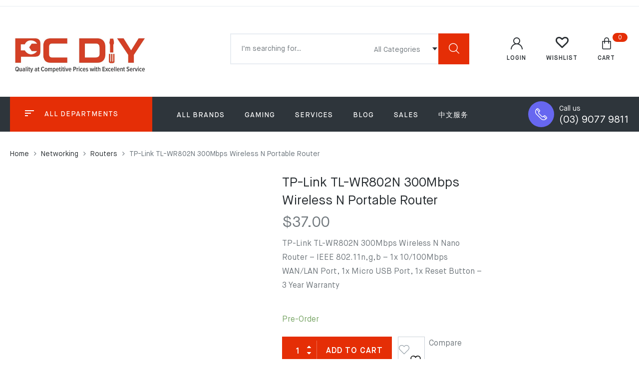

--- FILE ---
content_type: text/html; charset=UTF-8
request_url: https://pcdiy.com.au/product/tp-link-tl-wr802n-300mbps-wireless-n-portable-router/
body_size: 36171
content:
<!DOCTYPE html>
<html dir="ltr" lang="en-US" prefix="og: https://ogp.me/ns#" class="no-js no-svg wrapper_menu-sticky sticky-info_single_wrap">
    <head>
		<!-- Google Tag Manager -->
<script type="a2b2474d29fb633af9a7b3ce-text/javascript">(function(w,d,s,l,i){w[l]=w[l]||[];w[l].push({'gtm.start':
new Date().getTime(),event:'gtm.js'});var f=d.getElementsByTagName(s)[0],
j=d.createElement(s),dl=l!='dataLayer'?'&l='+l:'';j.async=true;j.src=
'https://www.googletagmanager.com/gtm.js?id='+i+dl;f.parentNode.insertBefore(j,f);
})(window,document,'script','dataLayer','GTM-WWPFHNZ');</script>
<!-- End Google Tag Manager -->
<!-- Facebook Pixel Code -->
<script type="a2b2474d29fb633af9a7b3ce-text/javascript">
!function(f,b,e,v,n,t,s)
{if(f.fbq)return;n=f.fbq=function(){n.callMethod?
n.callMethod.apply(n,arguments):n.queue.push(arguments)};
if(!f._fbq)f._fbq=n;n.push=n;n.loaded=!0;n.version='2.0';
n.queue=[];t=b.createElement(e);t.async=!0;
t.src=v;s=b.getElementsByTagName(e)[0];
s.parentNode.insertBefore(t,s)}(window,document,'script',
'https://connect.facebook.net/en_US/fbevents.js');
fbq('init', '1118865238576884'); 
fbq('track', 'PageView');
</script>
<!-- Global site tag (gtag.js) - Google Analytics -->
<script async src="https://www.googletagmanager.com/gtag/js?id=G-BYQHZG5GXB" type="a2b2474d29fb633af9a7b3ce-text/javascript"></script>
<script type="a2b2474d29fb633af9a7b3ce-text/javascript">
  window.dataLayer = window.dataLayer || [];
  function gtag(){dataLayer.push(arguments);}
  gtag('js', new Date());

  gtag('config', 'G-BYQHZG5GXB');
</script>
<!-- Hotjar Tracking Code for pcdiy.com.au/ -->
<script type="a2b2474d29fb633af9a7b3ce-text/javascript">
    (function(h,o,t,j,a,r){
        h.hj=h.hj||function(){(h.hj.q=h.hj.q||[]).push(arguments)};
        h._hjSettings={hjid:2336369,hjsv:6};
        a=o.getElementsByTagName('head')[0];
        r=o.createElement('script');r.async=1;
        r.src=t+h._hjSettings.hjid+j+h._hjSettings.hjsv;
        a.appendChild(r);
    })(window,document,'https://static.hotjar.com/c/hotjar-','.js?sv=');
</script>
<noscript>
< img height="1" width="1" 
src="https://www.facebook.com/tr?id=1118865238576884&ev=PageView
&noscript=1"/>
</noscript>
<!-- End Facebook Pixel Code -->
        <meta charset="UTF-8">
        <meta name="viewport" content="width=device-width, initial-scale=1">
        <link rel="profile" href="https://gmpg.org/xfn/11">
						<script type="a2b2474d29fb633af9a7b3ce-text/javascript">document.documentElement.className = document.documentElement.className + ' yes-js js_active js'</script>
			<title>TP-Link TL-WR802N 300Mbps Wireless N Portable Router - PCDIY</title>
	<style>img:is([sizes="auto" i], [sizes^="auto," i]) { contain-intrinsic-size: 3000px 1500px }</style>
	
		<!-- All in One SEO 4.7.5 - aioseo.com -->
		<meta name="description" content="TP-Link TL-WR802N 300Mbps Wireless N Nano Router - IEEE 802.11n,g,b - 1x 10/100Mbps WAN/LAN Port, 1x Micro USB Port, 1x Reset Button - 3 Year Warranty" />
		<meta name="robots" content="max-image-preview:large" />
		<link rel="canonical" href="https://pcdiy.com.au/product/tp-link-tl-wr802n-300mbps-wireless-n-portable-router/" />
		<meta name="generator" content="All in One SEO (AIOSEO) 4.7.5" />
		<meta property="og:locale" content="en_US" />
		<meta property="og:site_name" content="PCDIY -" />
		<meta property="og:type" content="article" />
		<meta property="og:title" content="TP-Link TL-WR802N 300Mbps Wireless N Portable Router - PCDIY" />
		<meta property="og:description" content="TP-Link TL-WR802N 300Mbps Wireless N Nano Router - IEEE 802.11n,g,b - 1x 10/100Mbps WAN/LAN Port, 1x Micro USB Port, 1x Reset Button - 3 Year Warranty" />
		<meta property="og:url" content="https://pcdiy.com.au/product/tp-link-tl-wr802n-300mbps-wireless-n-portable-router/" />
		<meta property="article:published_time" content="2020-10-26T23:10:52+00:00" />
		<meta property="article:modified_time" content="2024-07-04T07:24:50+00:00" />
		<meta name="twitter:card" content="summary_large_image" />
		<meta name="twitter:title" content="TP-Link TL-WR802N 300Mbps Wireless N Portable Router - PCDIY" />
		<meta name="twitter:description" content="TP-Link TL-WR802N 300Mbps Wireless N Nano Router - IEEE 802.11n,g,b - 1x 10/100Mbps WAN/LAN Port, 1x Micro USB Port, 1x Reset Button - 3 Year Warranty" />
		<script type="application/ld+json" class="aioseo-schema">
			{"@context":"https:\/\/schema.org","@graph":[{"@type":"BreadcrumbList","@id":"https:\/\/pcdiy.com.au\/product\/tp-link-tl-wr802n-300mbps-wireless-n-portable-router\/#breadcrumblist","itemListElement":[{"@type":"ListItem","@id":"https:\/\/pcdiy.com.au\/#listItem","position":1,"name":"Home","item":"https:\/\/pcdiy.com.au\/","nextItem":"https:\/\/pcdiy.com.au\/product\/tp-link-tl-wr802n-300mbps-wireless-n-portable-router\/#listItem"},{"@type":"ListItem","@id":"https:\/\/pcdiy.com.au\/product\/tp-link-tl-wr802n-300mbps-wireless-n-portable-router\/#listItem","position":2,"name":"TP-Link TL-WR802N 300Mbps Wireless N Portable Router","previousItem":"https:\/\/pcdiy.com.au\/#listItem"}]},{"@type":"ItemPage","@id":"https:\/\/pcdiy.com.au\/product\/tp-link-tl-wr802n-300mbps-wireless-n-portable-router\/#itempage","url":"https:\/\/pcdiy.com.au\/product\/tp-link-tl-wr802n-300mbps-wireless-n-portable-router\/","name":"TP-Link TL-WR802N 300Mbps Wireless N Portable Router - PCDIY","description":"TP-Link TL-WR802N 300Mbps Wireless N Nano Router - IEEE 802.11n,g,b - 1x 10\/100Mbps WAN\/LAN Port, 1x Micro USB Port, 1x Reset Button - 3 Year Warranty","inLanguage":"en-US","isPartOf":{"@id":"https:\/\/pcdiy.com.au\/#website"},"breadcrumb":{"@id":"https:\/\/pcdiy.com.au\/product\/tp-link-tl-wr802n-300mbps-wireless-n-portable-router\/#breadcrumblist"},"image":{"@type":"ImageObject","url":"https:\/\/pcdiy.com.au\/wp-content\/uploads\/2020\/10\/TPLinkTLWR802N.jpg","@id":"https:\/\/pcdiy.com.au\/product\/tp-link-tl-wr802n-300mbps-wireless-n-portable-router\/#mainImage","width":590,"height":442},"primaryImageOfPage":{"@id":"https:\/\/pcdiy.com.au\/product\/tp-link-tl-wr802n-300mbps-wireless-n-portable-router\/#mainImage"},"datePublished":"2020-10-27T09:10:52+10:00","dateModified":"2024-07-04T17:24:50+10:00"},{"@type":"Organization","@id":"https:\/\/pcdiy.com.au\/#organization","name":"PCDIY","url":"https:\/\/pcdiy.com.au\/"},{"@type":"WebSite","@id":"https:\/\/pcdiy.com.au\/#website","url":"https:\/\/pcdiy.com.au\/","name":"PCDIY","inLanguage":"en-US","publisher":{"@id":"https:\/\/pcdiy.com.au\/#organization"}}]}
		</script>
		<!-- All in One SEO -->

<link rel='dns-prefetch' href='//fonts.googleapis.com' />
<link rel="alternate" type="application/rss+xml" title="PCDIY &raquo; Feed" href="https://pcdiy.com.au/feed/" />
<link rel="alternate" type="application/rss+xml" title="PCDIY &raquo; Comments Feed" href="https://pcdiy.com.au/comments/feed/" />
<script type="a2b2474d29fb633af9a7b3ce-text/javascript">
/* <![CDATA[ */
window._wpemojiSettings = {"baseUrl":"https:\/\/s.w.org\/images\/core\/emoji\/15.0.3\/72x72\/","ext":".png","svgUrl":"https:\/\/s.w.org\/images\/core\/emoji\/15.0.3\/svg\/","svgExt":".svg","source":{"concatemoji":"https:\/\/pcdiy.com.au\/wp-includes\/js\/wp-emoji-release.min.js?ver=6.7.4"}};
/*! This file is auto-generated */
!function(i,n){var o,s,e;function c(e){try{var t={supportTests:e,timestamp:(new Date).valueOf()};sessionStorage.setItem(o,JSON.stringify(t))}catch(e){}}function p(e,t,n){e.clearRect(0,0,e.canvas.width,e.canvas.height),e.fillText(t,0,0);var t=new Uint32Array(e.getImageData(0,0,e.canvas.width,e.canvas.height).data),r=(e.clearRect(0,0,e.canvas.width,e.canvas.height),e.fillText(n,0,0),new Uint32Array(e.getImageData(0,0,e.canvas.width,e.canvas.height).data));return t.every(function(e,t){return e===r[t]})}function u(e,t,n){switch(t){case"flag":return n(e,"\ud83c\udff3\ufe0f\u200d\u26a7\ufe0f","\ud83c\udff3\ufe0f\u200b\u26a7\ufe0f")?!1:!n(e,"\ud83c\uddfa\ud83c\uddf3","\ud83c\uddfa\u200b\ud83c\uddf3")&&!n(e,"\ud83c\udff4\udb40\udc67\udb40\udc62\udb40\udc65\udb40\udc6e\udb40\udc67\udb40\udc7f","\ud83c\udff4\u200b\udb40\udc67\u200b\udb40\udc62\u200b\udb40\udc65\u200b\udb40\udc6e\u200b\udb40\udc67\u200b\udb40\udc7f");case"emoji":return!n(e,"\ud83d\udc26\u200d\u2b1b","\ud83d\udc26\u200b\u2b1b")}return!1}function f(e,t,n){var r="undefined"!=typeof WorkerGlobalScope&&self instanceof WorkerGlobalScope?new OffscreenCanvas(300,150):i.createElement("canvas"),a=r.getContext("2d",{willReadFrequently:!0}),o=(a.textBaseline="top",a.font="600 32px Arial",{});return e.forEach(function(e){o[e]=t(a,e,n)}),o}function t(e){var t=i.createElement("script");t.src=e,t.defer=!0,i.head.appendChild(t)}"undefined"!=typeof Promise&&(o="wpEmojiSettingsSupports",s=["flag","emoji"],n.supports={everything:!0,everythingExceptFlag:!0},e=new Promise(function(e){i.addEventListener("DOMContentLoaded",e,{once:!0})}),new Promise(function(t){var n=function(){try{var e=JSON.parse(sessionStorage.getItem(o));if("object"==typeof e&&"number"==typeof e.timestamp&&(new Date).valueOf()<e.timestamp+604800&&"object"==typeof e.supportTests)return e.supportTests}catch(e){}return null}();if(!n){if("undefined"!=typeof Worker&&"undefined"!=typeof OffscreenCanvas&&"undefined"!=typeof URL&&URL.createObjectURL&&"undefined"!=typeof Blob)try{var e="postMessage("+f.toString()+"("+[JSON.stringify(s),u.toString(),p.toString()].join(",")+"));",r=new Blob([e],{type:"text/javascript"}),a=new Worker(URL.createObjectURL(r),{name:"wpTestEmojiSupports"});return void(a.onmessage=function(e){c(n=e.data),a.terminate(),t(n)})}catch(e){}c(n=f(s,u,p))}t(n)}).then(function(e){for(var t in e)n.supports[t]=e[t],n.supports.everything=n.supports.everything&&n.supports[t],"flag"!==t&&(n.supports.everythingExceptFlag=n.supports.everythingExceptFlag&&n.supports[t]);n.supports.everythingExceptFlag=n.supports.everythingExceptFlag&&!n.supports.flag,n.DOMReady=!1,n.readyCallback=function(){n.DOMReady=!0}}).then(function(){return e}).then(function(){var e;n.supports.everything||(n.readyCallback(),(e=n.source||{}).concatemoji?t(e.concatemoji):e.wpemoji&&e.twemoji&&(t(e.twemoji),t(e.wpemoji)))}))}((window,document),window._wpemojiSettings);
/* ]]> */
</script>
<style id='wp-emoji-styles-inline-css' type='text/css'>

	img.wp-smiley, img.emoji {
		display: inline !important;
		border: none !important;
		box-shadow: none !important;
		height: 1em !important;
		width: 1em !important;
		margin: 0 0.07em !important;
		vertical-align: -0.1em !important;
		background: none !important;
		padding: 0 !important;
	}
</style>
<link rel='stylesheet' id='wp-block-library-css' href='https://pcdiy.com.au/wp-includes/css/dist/block-library/style.min.css?ver=6.7.4' type='text/css' media='all' />
<style id='wp-block-library-theme-inline-css' type='text/css'>
.wp-block-audio :where(figcaption){color:#555;font-size:13px;text-align:center}.is-dark-theme .wp-block-audio :where(figcaption){color:#ffffffa6}.wp-block-audio{margin:0 0 1em}.wp-block-code{border:1px solid #ccc;border-radius:4px;font-family:Menlo,Consolas,monaco,monospace;padding:.8em 1em}.wp-block-embed :where(figcaption){color:#555;font-size:13px;text-align:center}.is-dark-theme .wp-block-embed :where(figcaption){color:#ffffffa6}.wp-block-embed{margin:0 0 1em}.blocks-gallery-caption{color:#555;font-size:13px;text-align:center}.is-dark-theme .blocks-gallery-caption{color:#ffffffa6}:root :where(.wp-block-image figcaption){color:#555;font-size:13px;text-align:center}.is-dark-theme :root :where(.wp-block-image figcaption){color:#ffffffa6}.wp-block-image{margin:0 0 1em}.wp-block-pullquote{border-bottom:4px solid;border-top:4px solid;color:currentColor;margin-bottom:1.75em}.wp-block-pullquote cite,.wp-block-pullquote footer,.wp-block-pullquote__citation{color:currentColor;font-size:.8125em;font-style:normal;text-transform:uppercase}.wp-block-quote{border-left:.25em solid;margin:0 0 1.75em;padding-left:1em}.wp-block-quote cite,.wp-block-quote footer{color:currentColor;font-size:.8125em;font-style:normal;position:relative}.wp-block-quote:where(.has-text-align-right){border-left:none;border-right:.25em solid;padding-left:0;padding-right:1em}.wp-block-quote:where(.has-text-align-center){border:none;padding-left:0}.wp-block-quote.is-large,.wp-block-quote.is-style-large,.wp-block-quote:where(.is-style-plain){border:none}.wp-block-search .wp-block-search__label{font-weight:700}.wp-block-search__button{border:1px solid #ccc;padding:.375em .625em}:where(.wp-block-group.has-background){padding:1.25em 2.375em}.wp-block-separator.has-css-opacity{opacity:.4}.wp-block-separator{border:none;border-bottom:2px solid;margin-left:auto;margin-right:auto}.wp-block-separator.has-alpha-channel-opacity{opacity:1}.wp-block-separator:not(.is-style-wide):not(.is-style-dots){width:100px}.wp-block-separator.has-background:not(.is-style-dots){border-bottom:none;height:1px}.wp-block-separator.has-background:not(.is-style-wide):not(.is-style-dots){height:2px}.wp-block-table{margin:0 0 1em}.wp-block-table td,.wp-block-table th{word-break:normal}.wp-block-table :where(figcaption){color:#555;font-size:13px;text-align:center}.is-dark-theme .wp-block-table :where(figcaption){color:#ffffffa6}.wp-block-video :where(figcaption){color:#555;font-size:13px;text-align:center}.is-dark-theme .wp-block-video :where(figcaption){color:#ffffffa6}.wp-block-video{margin:0 0 1em}:root :where(.wp-block-template-part.has-background){margin-bottom:0;margin-top:0;padding:1.25em 2.375em}
</style>
<link rel='stylesheet' id='jquery-selectBox-css' href='https://pcdiy.com.au/wp-content/plugins/yith-woocommerce-wishlist/assets/css/jquery.selectBox.css?ver=1.2.0' type='text/css' media='all' />
<link rel='stylesheet' id='woocommerce_prettyPhoto_css-css' href='//pcdiy.com.au/wp-content/plugins/woocommerce/assets/css/prettyPhoto.css?ver=3.1.6' type='text/css' media='all' />
<link rel='stylesheet' id='yith-wcwl-main-css' href='https://pcdiy.com.au/wp-content/plugins/yith-woocommerce-wishlist/assets/css/style.css?ver=4.0.1' type='text/css' media='all' />
<style id='yith-wcwl-main-inline-css' type='text/css'>
 :root { --rounded-corners-radius: 16px; --add-to-cart-rounded-corners-radius: 16px; --color-headers-background: #F4F4F4; --feedback-duration: 3s } 
 :root { --rounded-corners-radius: 16px; --add-to-cart-rounded-corners-radius: 16px; --color-headers-background: #F4F4F4; --feedback-duration: 3s } 
</style>
<style id='classic-theme-styles-inline-css' type='text/css'>
/*! This file is auto-generated */
.wp-block-button__link{color:#fff;background-color:#32373c;border-radius:9999px;box-shadow:none;text-decoration:none;padding:calc(.667em + 2px) calc(1.333em + 2px);font-size:1.125em}.wp-block-file__button{background:#32373c;color:#fff;text-decoration:none}
</style>
<style id='global-styles-inline-css' type='text/css'>
:root{--wp--preset--aspect-ratio--square: 1;--wp--preset--aspect-ratio--4-3: 4/3;--wp--preset--aspect-ratio--3-4: 3/4;--wp--preset--aspect-ratio--3-2: 3/2;--wp--preset--aspect-ratio--2-3: 2/3;--wp--preset--aspect-ratio--16-9: 16/9;--wp--preset--aspect-ratio--9-16: 9/16;--wp--preset--color--black: #000000;--wp--preset--color--cyan-bluish-gray: #abb8c3;--wp--preset--color--white: #ffffff;--wp--preset--color--pale-pink: #f78da7;--wp--preset--color--vivid-red: #cf2e2e;--wp--preset--color--luminous-vivid-orange: #ff6900;--wp--preset--color--luminous-vivid-amber: #fcb900;--wp--preset--color--light-green-cyan: #7bdcb5;--wp--preset--color--vivid-green-cyan: #00d084;--wp--preset--color--pale-cyan-blue: #8ed1fc;--wp--preset--color--vivid-cyan-blue: #0693e3;--wp--preset--color--vivid-purple: #9b51e0;--wp--preset--gradient--vivid-cyan-blue-to-vivid-purple: linear-gradient(135deg,rgba(6,147,227,1) 0%,rgb(155,81,224) 100%);--wp--preset--gradient--light-green-cyan-to-vivid-green-cyan: linear-gradient(135deg,rgb(122,220,180) 0%,rgb(0,208,130) 100%);--wp--preset--gradient--luminous-vivid-amber-to-luminous-vivid-orange: linear-gradient(135deg,rgba(252,185,0,1) 0%,rgba(255,105,0,1) 100%);--wp--preset--gradient--luminous-vivid-orange-to-vivid-red: linear-gradient(135deg,rgba(255,105,0,1) 0%,rgb(207,46,46) 100%);--wp--preset--gradient--very-light-gray-to-cyan-bluish-gray: linear-gradient(135deg,rgb(238,238,238) 0%,rgb(169,184,195) 100%);--wp--preset--gradient--cool-to-warm-spectrum: linear-gradient(135deg,rgb(74,234,220) 0%,rgb(151,120,209) 20%,rgb(207,42,186) 40%,rgb(238,44,130) 60%,rgb(251,105,98) 80%,rgb(254,248,76) 100%);--wp--preset--gradient--blush-light-purple: linear-gradient(135deg,rgb(255,206,236) 0%,rgb(152,150,240) 100%);--wp--preset--gradient--blush-bordeaux: linear-gradient(135deg,rgb(254,205,165) 0%,rgb(254,45,45) 50%,rgb(107,0,62) 100%);--wp--preset--gradient--luminous-dusk: linear-gradient(135deg,rgb(255,203,112) 0%,rgb(199,81,192) 50%,rgb(65,88,208) 100%);--wp--preset--gradient--pale-ocean: linear-gradient(135deg,rgb(255,245,203) 0%,rgb(182,227,212) 50%,rgb(51,167,181) 100%);--wp--preset--gradient--electric-grass: linear-gradient(135deg,rgb(202,248,128) 0%,rgb(113,206,126) 100%);--wp--preset--gradient--midnight: linear-gradient(135deg,rgb(2,3,129) 0%,rgb(40,116,252) 100%);--wp--preset--font-size--small: 13px;--wp--preset--font-size--medium: 20px;--wp--preset--font-size--large: 36px;--wp--preset--font-size--x-large: 42px;--wp--preset--font-size--normal: 14px;--wp--preset--font-size--huge: 48px;--wp--preset--font-family--inter: "Inter", sans-serif;--wp--preset--font-family--cardo: Cardo;--wp--preset--spacing--20: 0.44rem;--wp--preset--spacing--30: 0.67rem;--wp--preset--spacing--40: 1rem;--wp--preset--spacing--50: 1.5rem;--wp--preset--spacing--60: 2.25rem;--wp--preset--spacing--70: 3.38rem;--wp--preset--spacing--80: 5.06rem;--wp--preset--shadow--natural: 6px 6px 9px rgba(0, 0, 0, 0.2);--wp--preset--shadow--deep: 12px 12px 50px rgba(0, 0, 0, 0.4);--wp--preset--shadow--sharp: 6px 6px 0px rgba(0, 0, 0, 0.2);--wp--preset--shadow--outlined: 6px 6px 0px -3px rgba(255, 255, 255, 1), 6px 6px rgba(0, 0, 0, 1);--wp--preset--shadow--crisp: 6px 6px 0px rgba(0, 0, 0, 1);}:where(.is-layout-flex){gap: 0.5em;}:where(.is-layout-grid){gap: 0.5em;}body .is-layout-flex{display: flex;}.is-layout-flex{flex-wrap: wrap;align-items: center;}.is-layout-flex > :is(*, div){margin: 0;}body .is-layout-grid{display: grid;}.is-layout-grid > :is(*, div){margin: 0;}:where(.wp-block-columns.is-layout-flex){gap: 2em;}:where(.wp-block-columns.is-layout-grid){gap: 2em;}:where(.wp-block-post-template.is-layout-flex){gap: 1.25em;}:where(.wp-block-post-template.is-layout-grid){gap: 1.25em;}.has-black-color{color: var(--wp--preset--color--black) !important;}.has-cyan-bluish-gray-color{color: var(--wp--preset--color--cyan-bluish-gray) !important;}.has-white-color{color: var(--wp--preset--color--white) !important;}.has-pale-pink-color{color: var(--wp--preset--color--pale-pink) !important;}.has-vivid-red-color{color: var(--wp--preset--color--vivid-red) !important;}.has-luminous-vivid-orange-color{color: var(--wp--preset--color--luminous-vivid-orange) !important;}.has-luminous-vivid-amber-color{color: var(--wp--preset--color--luminous-vivid-amber) !important;}.has-light-green-cyan-color{color: var(--wp--preset--color--light-green-cyan) !important;}.has-vivid-green-cyan-color{color: var(--wp--preset--color--vivid-green-cyan) !important;}.has-pale-cyan-blue-color{color: var(--wp--preset--color--pale-cyan-blue) !important;}.has-vivid-cyan-blue-color{color: var(--wp--preset--color--vivid-cyan-blue) !important;}.has-vivid-purple-color{color: var(--wp--preset--color--vivid-purple) !important;}.has-black-background-color{background-color: var(--wp--preset--color--black) !important;}.has-cyan-bluish-gray-background-color{background-color: var(--wp--preset--color--cyan-bluish-gray) !important;}.has-white-background-color{background-color: var(--wp--preset--color--white) !important;}.has-pale-pink-background-color{background-color: var(--wp--preset--color--pale-pink) !important;}.has-vivid-red-background-color{background-color: var(--wp--preset--color--vivid-red) !important;}.has-luminous-vivid-orange-background-color{background-color: var(--wp--preset--color--luminous-vivid-orange) !important;}.has-luminous-vivid-amber-background-color{background-color: var(--wp--preset--color--luminous-vivid-amber) !important;}.has-light-green-cyan-background-color{background-color: var(--wp--preset--color--light-green-cyan) !important;}.has-vivid-green-cyan-background-color{background-color: var(--wp--preset--color--vivid-green-cyan) !important;}.has-pale-cyan-blue-background-color{background-color: var(--wp--preset--color--pale-cyan-blue) !important;}.has-vivid-cyan-blue-background-color{background-color: var(--wp--preset--color--vivid-cyan-blue) !important;}.has-vivid-purple-background-color{background-color: var(--wp--preset--color--vivid-purple) !important;}.has-black-border-color{border-color: var(--wp--preset--color--black) !important;}.has-cyan-bluish-gray-border-color{border-color: var(--wp--preset--color--cyan-bluish-gray) !important;}.has-white-border-color{border-color: var(--wp--preset--color--white) !important;}.has-pale-pink-border-color{border-color: var(--wp--preset--color--pale-pink) !important;}.has-vivid-red-border-color{border-color: var(--wp--preset--color--vivid-red) !important;}.has-luminous-vivid-orange-border-color{border-color: var(--wp--preset--color--luminous-vivid-orange) !important;}.has-luminous-vivid-amber-border-color{border-color: var(--wp--preset--color--luminous-vivid-amber) !important;}.has-light-green-cyan-border-color{border-color: var(--wp--preset--color--light-green-cyan) !important;}.has-vivid-green-cyan-border-color{border-color: var(--wp--preset--color--vivid-green-cyan) !important;}.has-pale-cyan-blue-border-color{border-color: var(--wp--preset--color--pale-cyan-blue) !important;}.has-vivid-cyan-blue-border-color{border-color: var(--wp--preset--color--vivid-cyan-blue) !important;}.has-vivid-purple-border-color{border-color: var(--wp--preset--color--vivid-purple) !important;}.has-vivid-cyan-blue-to-vivid-purple-gradient-background{background: var(--wp--preset--gradient--vivid-cyan-blue-to-vivid-purple) !important;}.has-light-green-cyan-to-vivid-green-cyan-gradient-background{background: var(--wp--preset--gradient--light-green-cyan-to-vivid-green-cyan) !important;}.has-luminous-vivid-amber-to-luminous-vivid-orange-gradient-background{background: var(--wp--preset--gradient--luminous-vivid-amber-to-luminous-vivid-orange) !important;}.has-luminous-vivid-orange-to-vivid-red-gradient-background{background: var(--wp--preset--gradient--luminous-vivid-orange-to-vivid-red) !important;}.has-very-light-gray-to-cyan-bluish-gray-gradient-background{background: var(--wp--preset--gradient--very-light-gray-to-cyan-bluish-gray) !important;}.has-cool-to-warm-spectrum-gradient-background{background: var(--wp--preset--gradient--cool-to-warm-spectrum) !important;}.has-blush-light-purple-gradient-background{background: var(--wp--preset--gradient--blush-light-purple) !important;}.has-blush-bordeaux-gradient-background{background: var(--wp--preset--gradient--blush-bordeaux) !important;}.has-luminous-dusk-gradient-background{background: var(--wp--preset--gradient--luminous-dusk) !important;}.has-pale-ocean-gradient-background{background: var(--wp--preset--gradient--pale-ocean) !important;}.has-electric-grass-gradient-background{background: var(--wp--preset--gradient--electric-grass) !important;}.has-midnight-gradient-background{background: var(--wp--preset--gradient--midnight) !important;}.has-small-font-size{font-size: var(--wp--preset--font-size--small) !important;}.has-medium-font-size{font-size: var(--wp--preset--font-size--medium) !important;}.has-large-font-size{font-size: var(--wp--preset--font-size--large) !important;}.has-x-large-font-size{font-size: var(--wp--preset--font-size--x-large) !important;}
:where(.wp-block-post-template.is-layout-flex){gap: 1.25em;}:where(.wp-block-post-template.is-layout-grid){gap: 1.25em;}
:where(.wp-block-columns.is-layout-flex){gap: 2em;}:where(.wp-block-columns.is-layout-grid){gap: 2em;}
:root :where(.wp-block-pullquote){font-size: 1.5em;line-height: 1.6;}
</style>
<link rel='stylesheet' id='contact-form-7-css' href='https://pcdiy.com.au/wp-content/plugins/contact-form-7/includes/css/styles.css?ver=6.0' type='text/css' media='all' />
<link rel='stylesheet' id='walcf7-datepicker-css-css' href='https://pcdiy.com.au/wp-content/plugins/date-time-picker-for-contact-form-7/assets/css/jquery.datetimepicker.min.css?ver=1.0.0' type='text/css' media='all' />
<link rel='stylesheet' id='bootstrap-css' href='https://pcdiy.com.au/wp-content/plugins/fami-buy-together/assets/vendors/bootstrap/bootstrap.min.css?ver=6.7.4' type='text/css' media='all' />
<link rel='stylesheet' id='famibt-frontend-css' href='https://pcdiy.com.au/wp-content/plugins/fami-buy-together/assets/css/frontend.css?ver=6.7.4' type='text/css' media='all' />
<link rel='stylesheet' id='famisp-frontend-css' href='https://pcdiy.com.au/wp-content/plugins/fami-sales-popup/assets/css/frontend.css?ver=6.7.4' type='text/css' media='all' />
<link rel='stylesheet' id='photoswipe-css' href='https://pcdiy.com.au/wp-content/plugins/woocommerce/assets/css/photoswipe/photoswipe.min.css?ver=9.4.4' type='text/css' media='all' />
<link rel='stylesheet' id='photoswipe-default-skin-css' href='https://pcdiy.com.au/wp-content/plugins/woocommerce/assets/css/photoswipe/default-skin/default-skin.min.css?ver=9.4.4' type='text/css' media='all' />
<style id='woocommerce-inline-inline-css' type='text/css'>
.woocommerce form .form-row .required { visibility: visible; }
</style>
<link rel='stylesheet' id='woo-attributes-swatches-css' href='https://pcdiy.com.au/wp-content/plugins/sumi-toolkit/includes/frontend/includes/woo-attributes-swatches/woo-attribute.css?ver=1.0' type='text/css' media='all' />
<link rel='stylesheet' id='jquery-colorbox-css' href='https://pcdiy.com.au/wp-content/plugins/yith-woocommerce-compare/assets/css/colorbox.css?ver=1.4.21' type='text/css' media='all' />
<link rel='stylesheet' id='yith-quick-view-css' href='https://pcdiy.com.au/wp-content/plugins/yith-woocommerce-quick-view/assets/css/yith-quick-view.css?ver=1.43.0' type='text/css' media='all' />
<style id='yith-quick-view-inline-css' type='text/css'>

				#yith-quick-view-modal .yith-wcqv-main{background:#ffffff;}
				#yith-quick-view-close{color:#cdcdcd;}
				#yith-quick-view-close:hover{color:#ff0000;}
</style>
<style type="text/css">@font-face {font-family:Rubik;font-style:normal;font-weight:300;src:url(/cf-fonts/s/rubik/5.0.18/cyrillic-ext/300/normal.woff2);unicode-range:U+0460-052F,U+1C80-1C88,U+20B4,U+2DE0-2DFF,U+A640-A69F,U+FE2E-FE2F;font-display:swap;}@font-face {font-family:Rubik;font-style:normal;font-weight:300;src:url(/cf-fonts/s/rubik/5.0.18/arabic/300/normal.woff2);unicode-range:U+0600-06FF,U+0750-077F,U+0870-088E,U+0890-0891,U+0898-08E1,U+08E3-08FF,U+200C-200E,U+2010-2011,U+204F,U+2E41,U+FB50-FDFF,U+FE70-FE74,U+FE76-FEFC;font-display:swap;}@font-face {font-family:Rubik;font-style:normal;font-weight:300;src:url(/cf-fonts/s/rubik/5.0.18/hebrew/300/normal.woff2);unicode-range:U+0590-05FF,U+200C-2010,U+20AA,U+25CC,U+FB1D-FB4F;font-display:swap;}@font-face {font-family:Rubik;font-style:normal;font-weight:300;src:url(/cf-fonts/s/rubik/5.0.18/cyrillic/300/normal.woff2);unicode-range:U+0301,U+0400-045F,U+0490-0491,U+04B0-04B1,U+2116;font-display:swap;}@font-face {font-family:Rubik;font-style:normal;font-weight:300;src:url(/cf-fonts/s/rubik/5.0.18/latin/300/normal.woff2);unicode-range:U+0000-00FF,U+0131,U+0152-0153,U+02BB-02BC,U+02C6,U+02DA,U+02DC,U+0304,U+0308,U+0329,U+2000-206F,U+2074,U+20AC,U+2122,U+2191,U+2193,U+2212,U+2215,U+FEFF,U+FFFD;font-display:swap;}@font-face {font-family:Rubik;font-style:normal;font-weight:300;src:url(/cf-fonts/s/rubik/5.0.18/latin-ext/300/normal.woff2);unicode-range:U+0100-02AF,U+0304,U+0308,U+0329,U+1E00-1E9F,U+1EF2-1EFF,U+2020,U+20A0-20AB,U+20AD-20CF,U+2113,U+2C60-2C7F,U+A720-A7FF;font-display:swap;}@font-face {font-family:Rubik;font-style:italic;font-weight:300;src:url(/cf-fonts/s/rubik/5.0.18/latin/300/italic.woff2);unicode-range:U+0000-00FF,U+0131,U+0152-0153,U+02BB-02BC,U+02C6,U+02DA,U+02DC,U+0304,U+0308,U+0329,U+2000-206F,U+2074,U+20AC,U+2122,U+2191,U+2193,U+2212,U+2215,U+FEFF,U+FFFD;font-display:swap;}@font-face {font-family:Rubik;font-style:italic;font-weight:300;src:url(/cf-fonts/s/rubik/5.0.18/arabic/300/italic.woff2);unicode-range:U+0600-06FF,U+0750-077F,U+0870-088E,U+0890-0891,U+0898-08E1,U+08E3-08FF,U+200C-200E,U+2010-2011,U+204F,U+2E41,U+FB50-FDFF,U+FE70-FE74,U+FE76-FEFC;font-display:swap;}@font-face {font-family:Rubik;font-style:italic;font-weight:300;src:url(/cf-fonts/s/rubik/5.0.18/cyrillic/300/italic.woff2);unicode-range:U+0301,U+0400-045F,U+0490-0491,U+04B0-04B1,U+2116;font-display:swap;}@font-face {font-family:Rubik;font-style:italic;font-weight:300;src:url(/cf-fonts/s/rubik/5.0.18/latin-ext/300/italic.woff2);unicode-range:U+0100-02AF,U+0304,U+0308,U+0329,U+1E00-1E9F,U+1EF2-1EFF,U+2020,U+20A0-20AB,U+20AD-20CF,U+2113,U+2C60-2C7F,U+A720-A7FF;font-display:swap;}@font-face {font-family:Rubik;font-style:italic;font-weight:300;src:url(/cf-fonts/s/rubik/5.0.18/hebrew/300/italic.woff2);unicode-range:U+0590-05FF,U+200C-2010,U+20AA,U+25CC,U+FB1D-FB4F;font-display:swap;}@font-face {font-family:Rubik;font-style:italic;font-weight:300;src:url(/cf-fonts/s/rubik/5.0.18/cyrillic-ext/300/italic.woff2);unicode-range:U+0460-052F,U+1C80-1C88,U+20B4,U+2DE0-2DFF,U+A640-A69F,U+FE2E-FE2F;font-display:swap;}@font-face {font-family:Rubik;font-style:normal;font-weight:400;src:url(/cf-fonts/s/rubik/5.0.18/hebrew/400/normal.woff2);unicode-range:U+0590-05FF,U+200C-2010,U+20AA,U+25CC,U+FB1D-FB4F;font-display:swap;}@font-face {font-family:Rubik;font-style:normal;font-weight:400;src:url(/cf-fonts/s/rubik/5.0.18/cyrillic-ext/400/normal.woff2);unicode-range:U+0460-052F,U+1C80-1C88,U+20B4,U+2DE0-2DFF,U+A640-A69F,U+FE2E-FE2F;font-display:swap;}@font-face {font-family:Rubik;font-style:normal;font-weight:400;src:url(/cf-fonts/s/rubik/5.0.18/cyrillic/400/normal.woff2);unicode-range:U+0301,U+0400-045F,U+0490-0491,U+04B0-04B1,U+2116;font-display:swap;}@font-face {font-family:Rubik;font-style:normal;font-weight:400;src:url(/cf-fonts/s/rubik/5.0.18/latin/400/normal.woff2);unicode-range:U+0000-00FF,U+0131,U+0152-0153,U+02BB-02BC,U+02C6,U+02DA,U+02DC,U+0304,U+0308,U+0329,U+2000-206F,U+2074,U+20AC,U+2122,U+2191,U+2193,U+2212,U+2215,U+FEFF,U+FFFD;font-display:swap;}@font-face {font-family:Rubik;font-style:normal;font-weight:400;src:url(/cf-fonts/s/rubik/5.0.18/arabic/400/normal.woff2);unicode-range:U+0600-06FF,U+0750-077F,U+0870-088E,U+0890-0891,U+0898-08E1,U+08E3-08FF,U+200C-200E,U+2010-2011,U+204F,U+2E41,U+FB50-FDFF,U+FE70-FE74,U+FE76-FEFC;font-display:swap;}@font-face {font-family:Rubik;font-style:normal;font-weight:400;src:url(/cf-fonts/s/rubik/5.0.18/latin-ext/400/normal.woff2);unicode-range:U+0100-02AF,U+0304,U+0308,U+0329,U+1E00-1E9F,U+1EF2-1EFF,U+2020,U+20A0-20AB,U+20AD-20CF,U+2113,U+2C60-2C7F,U+A720-A7FF;font-display:swap;}@font-face {font-family:Rubik;font-style:italic;font-weight:400;src:url(/cf-fonts/s/rubik/5.0.18/latin/400/italic.woff2);unicode-range:U+0000-00FF,U+0131,U+0152-0153,U+02BB-02BC,U+02C6,U+02DA,U+02DC,U+0304,U+0308,U+0329,U+2000-206F,U+2074,U+20AC,U+2122,U+2191,U+2193,U+2212,U+2215,U+FEFF,U+FFFD;font-display:swap;}@font-face {font-family:Rubik;font-style:italic;font-weight:400;src:url(/cf-fonts/s/rubik/5.0.18/latin-ext/400/italic.woff2);unicode-range:U+0100-02AF,U+0304,U+0308,U+0329,U+1E00-1E9F,U+1EF2-1EFF,U+2020,U+20A0-20AB,U+20AD-20CF,U+2113,U+2C60-2C7F,U+A720-A7FF;font-display:swap;}@font-face {font-family:Rubik;font-style:italic;font-weight:400;src:url(/cf-fonts/s/rubik/5.0.18/cyrillic-ext/400/italic.woff2);unicode-range:U+0460-052F,U+1C80-1C88,U+20B4,U+2DE0-2DFF,U+A640-A69F,U+FE2E-FE2F;font-display:swap;}@font-face {font-family:Rubik;font-style:italic;font-weight:400;src:url(/cf-fonts/s/rubik/5.0.18/arabic/400/italic.woff2);unicode-range:U+0600-06FF,U+0750-077F,U+0870-088E,U+0890-0891,U+0898-08E1,U+08E3-08FF,U+200C-200E,U+2010-2011,U+204F,U+2E41,U+FB50-FDFF,U+FE70-FE74,U+FE76-FEFC;font-display:swap;}@font-face {font-family:Rubik;font-style:italic;font-weight:400;src:url(/cf-fonts/s/rubik/5.0.18/hebrew/400/italic.woff2);unicode-range:U+0590-05FF,U+200C-2010,U+20AA,U+25CC,U+FB1D-FB4F;font-display:swap;}@font-face {font-family:Rubik;font-style:italic;font-weight:400;src:url(/cf-fonts/s/rubik/5.0.18/cyrillic/400/italic.woff2);unicode-range:U+0301,U+0400-045F,U+0490-0491,U+04B0-04B1,U+2116;font-display:swap;}@font-face {font-family:Rubik;font-style:normal;font-weight:500;src:url(/cf-fonts/s/rubik/5.0.18/hebrew/500/normal.woff2);unicode-range:U+0590-05FF,U+200C-2010,U+20AA,U+25CC,U+FB1D-FB4F;font-display:swap;}@font-face {font-family:Rubik;font-style:normal;font-weight:500;src:url(/cf-fonts/s/rubik/5.0.18/latin/500/normal.woff2);unicode-range:U+0000-00FF,U+0131,U+0152-0153,U+02BB-02BC,U+02C6,U+02DA,U+02DC,U+0304,U+0308,U+0329,U+2000-206F,U+2074,U+20AC,U+2122,U+2191,U+2193,U+2212,U+2215,U+FEFF,U+FFFD;font-display:swap;}@font-face {font-family:Rubik;font-style:normal;font-weight:500;src:url(/cf-fonts/s/rubik/5.0.18/latin-ext/500/normal.woff2);unicode-range:U+0100-02AF,U+0304,U+0308,U+0329,U+1E00-1E9F,U+1EF2-1EFF,U+2020,U+20A0-20AB,U+20AD-20CF,U+2113,U+2C60-2C7F,U+A720-A7FF;font-display:swap;}@font-face {font-family:Rubik;font-style:normal;font-weight:500;src:url(/cf-fonts/s/rubik/5.0.18/cyrillic-ext/500/normal.woff2);unicode-range:U+0460-052F,U+1C80-1C88,U+20B4,U+2DE0-2DFF,U+A640-A69F,U+FE2E-FE2F;font-display:swap;}@font-face {font-family:Rubik;font-style:normal;font-weight:500;src:url(/cf-fonts/s/rubik/5.0.18/arabic/500/normal.woff2);unicode-range:U+0600-06FF,U+0750-077F,U+0870-088E,U+0890-0891,U+0898-08E1,U+08E3-08FF,U+200C-200E,U+2010-2011,U+204F,U+2E41,U+FB50-FDFF,U+FE70-FE74,U+FE76-FEFC;font-display:swap;}@font-face {font-family:Rubik;font-style:normal;font-weight:500;src:url(/cf-fonts/s/rubik/5.0.18/cyrillic/500/normal.woff2);unicode-range:U+0301,U+0400-045F,U+0490-0491,U+04B0-04B1,U+2116;font-display:swap;}@font-face {font-family:Rubik;font-style:italic;font-weight:500;src:url(/cf-fonts/s/rubik/5.0.18/hebrew/500/italic.woff2);unicode-range:U+0590-05FF,U+200C-2010,U+20AA,U+25CC,U+FB1D-FB4F;font-display:swap;}@font-face {font-family:Rubik;font-style:italic;font-weight:500;src:url(/cf-fonts/s/rubik/5.0.18/latin/500/italic.woff2);unicode-range:U+0000-00FF,U+0131,U+0152-0153,U+02BB-02BC,U+02C6,U+02DA,U+02DC,U+0304,U+0308,U+0329,U+2000-206F,U+2074,U+20AC,U+2122,U+2191,U+2193,U+2212,U+2215,U+FEFF,U+FFFD;font-display:swap;}@font-face {font-family:Rubik;font-style:italic;font-weight:500;src:url(/cf-fonts/s/rubik/5.0.18/arabic/500/italic.woff2);unicode-range:U+0600-06FF,U+0750-077F,U+0870-088E,U+0890-0891,U+0898-08E1,U+08E3-08FF,U+200C-200E,U+2010-2011,U+204F,U+2E41,U+FB50-FDFF,U+FE70-FE74,U+FE76-FEFC;font-display:swap;}@font-face {font-family:Rubik;font-style:italic;font-weight:500;src:url(/cf-fonts/s/rubik/5.0.18/cyrillic/500/italic.woff2);unicode-range:U+0301,U+0400-045F,U+0490-0491,U+04B0-04B1,U+2116;font-display:swap;}@font-face {font-family:Rubik;font-style:italic;font-weight:500;src:url(/cf-fonts/s/rubik/5.0.18/cyrillic-ext/500/italic.woff2);unicode-range:U+0460-052F,U+1C80-1C88,U+20B4,U+2DE0-2DFF,U+A640-A69F,U+FE2E-FE2F;font-display:swap;}@font-face {font-family:Rubik;font-style:italic;font-weight:500;src:url(/cf-fonts/s/rubik/5.0.18/latin-ext/500/italic.woff2);unicode-range:U+0100-02AF,U+0304,U+0308,U+0329,U+1E00-1E9F,U+1EF2-1EFF,U+2020,U+20A0-20AB,U+20AD-20CF,U+2113,U+2C60-2C7F,U+A720-A7FF;font-display:swap;}@font-face {font-family:Rubik;font-style:normal;font-weight:700;src:url(/cf-fonts/s/rubik/5.0.18/latin-ext/700/normal.woff2);unicode-range:U+0100-02AF,U+0304,U+0308,U+0329,U+1E00-1E9F,U+1EF2-1EFF,U+2020,U+20A0-20AB,U+20AD-20CF,U+2113,U+2C60-2C7F,U+A720-A7FF;font-display:swap;}@font-face {font-family:Rubik;font-style:normal;font-weight:700;src:url(/cf-fonts/s/rubik/5.0.18/arabic/700/normal.woff2);unicode-range:U+0600-06FF,U+0750-077F,U+0870-088E,U+0890-0891,U+0898-08E1,U+08E3-08FF,U+200C-200E,U+2010-2011,U+204F,U+2E41,U+FB50-FDFF,U+FE70-FE74,U+FE76-FEFC;font-display:swap;}@font-face {font-family:Rubik;font-style:normal;font-weight:700;src:url(/cf-fonts/s/rubik/5.0.18/cyrillic/700/normal.woff2);unicode-range:U+0301,U+0400-045F,U+0490-0491,U+04B0-04B1,U+2116;font-display:swap;}@font-face {font-family:Rubik;font-style:normal;font-weight:700;src:url(/cf-fonts/s/rubik/5.0.18/cyrillic-ext/700/normal.woff2);unicode-range:U+0460-052F,U+1C80-1C88,U+20B4,U+2DE0-2DFF,U+A640-A69F,U+FE2E-FE2F;font-display:swap;}@font-face {font-family:Rubik;font-style:normal;font-weight:700;src:url(/cf-fonts/s/rubik/5.0.18/hebrew/700/normal.woff2);unicode-range:U+0590-05FF,U+200C-2010,U+20AA,U+25CC,U+FB1D-FB4F;font-display:swap;}@font-face {font-family:Rubik;font-style:normal;font-weight:700;src:url(/cf-fonts/s/rubik/5.0.18/latin/700/normal.woff2);unicode-range:U+0000-00FF,U+0131,U+0152-0153,U+02BB-02BC,U+02C6,U+02DA,U+02DC,U+0304,U+0308,U+0329,U+2000-206F,U+2074,U+20AC,U+2122,U+2191,U+2193,U+2212,U+2215,U+FEFF,U+FFFD;font-display:swap;}@font-face {font-family:Rubik;font-style:italic;font-weight:700;src:url(/cf-fonts/s/rubik/5.0.18/latin-ext/700/italic.woff2);unicode-range:U+0100-02AF,U+0304,U+0308,U+0329,U+1E00-1E9F,U+1EF2-1EFF,U+2020,U+20A0-20AB,U+20AD-20CF,U+2113,U+2C60-2C7F,U+A720-A7FF;font-display:swap;}@font-face {font-family:Rubik;font-style:italic;font-weight:700;src:url(/cf-fonts/s/rubik/5.0.18/latin/700/italic.woff2);unicode-range:U+0000-00FF,U+0131,U+0152-0153,U+02BB-02BC,U+02C6,U+02DA,U+02DC,U+0304,U+0308,U+0329,U+2000-206F,U+2074,U+20AC,U+2122,U+2191,U+2193,U+2212,U+2215,U+FEFF,U+FFFD;font-display:swap;}@font-face {font-family:Rubik;font-style:italic;font-weight:700;src:url(/cf-fonts/s/rubik/5.0.18/hebrew/700/italic.woff2);unicode-range:U+0590-05FF,U+200C-2010,U+20AA,U+25CC,U+FB1D-FB4F;font-display:swap;}@font-face {font-family:Rubik;font-style:italic;font-weight:700;src:url(/cf-fonts/s/rubik/5.0.18/arabic/700/italic.woff2);unicode-range:U+0600-06FF,U+0750-077F,U+0870-088E,U+0890-0891,U+0898-08E1,U+08E3-08FF,U+200C-200E,U+2010-2011,U+204F,U+2E41,U+FB50-FDFF,U+FE70-FE74,U+FE76-FEFC;font-display:swap;}@font-face {font-family:Rubik;font-style:italic;font-weight:700;src:url(/cf-fonts/s/rubik/5.0.18/cyrillic/700/italic.woff2);unicode-range:U+0301,U+0400-045F,U+0490-0491,U+04B0-04B1,U+2116;font-display:swap;}@font-face {font-family:Rubik;font-style:italic;font-weight:700;src:url(/cf-fonts/s/rubik/5.0.18/cyrillic-ext/700/italic.woff2);unicode-range:U+0460-052F,U+1C80-1C88,U+20B4,U+2DE0-2DFF,U+A640-A69F,U+FE2E-FE2F;font-display:swap;}@font-face {font-family:Rubik;font-style:normal;font-weight:900;src:url(/cf-fonts/s/rubik/5.0.18/latin/900/normal.woff2);unicode-range:U+0000-00FF,U+0131,U+0152-0153,U+02BB-02BC,U+02C6,U+02DA,U+02DC,U+0304,U+0308,U+0329,U+2000-206F,U+2074,U+20AC,U+2122,U+2191,U+2193,U+2212,U+2215,U+FEFF,U+FFFD;font-display:swap;}@font-face {font-family:Rubik;font-style:normal;font-weight:900;src:url(/cf-fonts/s/rubik/5.0.18/latin-ext/900/normal.woff2);unicode-range:U+0100-02AF,U+0304,U+0308,U+0329,U+1E00-1E9F,U+1EF2-1EFF,U+2020,U+20A0-20AB,U+20AD-20CF,U+2113,U+2C60-2C7F,U+A720-A7FF;font-display:swap;}@font-face {font-family:Rubik;font-style:normal;font-weight:900;src:url(/cf-fonts/s/rubik/5.0.18/cyrillic/900/normal.woff2);unicode-range:U+0301,U+0400-045F,U+0490-0491,U+04B0-04B1,U+2116;font-display:swap;}@font-face {font-family:Rubik;font-style:normal;font-weight:900;src:url(/cf-fonts/s/rubik/5.0.18/arabic/900/normal.woff2);unicode-range:U+0600-06FF,U+0750-077F,U+0870-088E,U+0890-0891,U+0898-08E1,U+08E3-08FF,U+200C-200E,U+2010-2011,U+204F,U+2E41,U+FB50-FDFF,U+FE70-FE74,U+FE76-FEFC;font-display:swap;}@font-face {font-family:Rubik;font-style:normal;font-weight:900;src:url(/cf-fonts/s/rubik/5.0.18/cyrillic-ext/900/normal.woff2);unicode-range:U+0460-052F,U+1C80-1C88,U+20B4,U+2DE0-2DFF,U+A640-A69F,U+FE2E-FE2F;font-display:swap;}@font-face {font-family:Rubik;font-style:normal;font-weight:900;src:url(/cf-fonts/s/rubik/5.0.18/hebrew/900/normal.woff2);unicode-range:U+0590-05FF,U+200C-2010,U+20AA,U+25CC,U+FB1D-FB4F;font-display:swap;}@font-face {font-family:Rubik;font-style:italic;font-weight:900;src:url(/cf-fonts/s/rubik/5.0.18/cyrillic-ext/900/italic.woff2);unicode-range:U+0460-052F,U+1C80-1C88,U+20B4,U+2DE0-2DFF,U+A640-A69F,U+FE2E-FE2F;font-display:swap;}@font-face {font-family:Rubik;font-style:italic;font-weight:900;src:url(/cf-fonts/s/rubik/5.0.18/arabic/900/italic.woff2);unicode-range:U+0600-06FF,U+0750-077F,U+0870-088E,U+0890-0891,U+0898-08E1,U+08E3-08FF,U+200C-200E,U+2010-2011,U+204F,U+2E41,U+FB50-FDFF,U+FE70-FE74,U+FE76-FEFC;font-display:swap;}@font-face {font-family:Rubik;font-style:italic;font-weight:900;src:url(/cf-fonts/s/rubik/5.0.18/cyrillic/900/italic.woff2);unicode-range:U+0301,U+0400-045F,U+0490-0491,U+04B0-04B1,U+2116;font-display:swap;}@font-face {font-family:Rubik;font-style:italic;font-weight:900;src:url(/cf-fonts/s/rubik/5.0.18/hebrew/900/italic.woff2);unicode-range:U+0590-05FF,U+200C-2010,U+20AA,U+25CC,U+FB1D-FB4F;font-display:swap;}@font-face {font-family:Rubik;font-style:italic;font-weight:900;src:url(/cf-fonts/s/rubik/5.0.18/latin/900/italic.woff2);unicode-range:U+0000-00FF,U+0131,U+0152-0153,U+02BB-02BC,U+02C6,U+02DA,U+02DC,U+0304,U+0308,U+0329,U+2000-206F,U+2074,U+20AC,U+2122,U+2191,U+2193,U+2212,U+2215,U+FEFF,U+FFFD;font-display:swap;}@font-face {font-family:Rubik;font-style:italic;font-weight:900;src:url(/cf-fonts/s/rubik/5.0.18/latin-ext/900/italic.woff2);unicode-range:U+0100-02AF,U+0304,U+0308,U+0329,U+1E00-1E9F,U+1EF2-1EFF,U+2020,U+20A0-20AB,U+20AD-20CF,U+2113,U+2C60-2C7F,U+A720-A7FF;font-display:swap;}@font-face {font-family:Lato;font-style:normal;font-weight:300;src:url(/cf-fonts/s/lato/5.0.18/latin-ext/300/normal.woff2);unicode-range:U+0100-02AF,U+0304,U+0308,U+0329,U+1E00-1E9F,U+1EF2-1EFF,U+2020,U+20A0-20AB,U+20AD-20CF,U+2113,U+2C60-2C7F,U+A720-A7FF;font-display:swap;}@font-face {font-family:Lato;font-style:normal;font-weight:300;src:url(/cf-fonts/s/lato/5.0.18/latin/300/normal.woff2);unicode-range:U+0000-00FF,U+0131,U+0152-0153,U+02BB-02BC,U+02C6,U+02DA,U+02DC,U+0304,U+0308,U+0329,U+2000-206F,U+2074,U+20AC,U+2122,U+2191,U+2193,U+2212,U+2215,U+FEFF,U+FFFD;font-display:swap;}@font-face {font-family:Lato;font-style:italic;font-weight:300;src:url(/cf-fonts/s/lato/5.0.18/latin/300/italic.woff2);unicode-range:U+0000-00FF,U+0131,U+0152-0153,U+02BB-02BC,U+02C6,U+02DA,U+02DC,U+0304,U+0308,U+0329,U+2000-206F,U+2074,U+20AC,U+2122,U+2191,U+2193,U+2212,U+2215,U+FEFF,U+FFFD;font-display:swap;}@font-face {font-family:Lato;font-style:italic;font-weight:300;src:url(/cf-fonts/s/lato/5.0.18/latin-ext/300/italic.woff2);unicode-range:U+0100-02AF,U+0304,U+0308,U+0329,U+1E00-1E9F,U+1EF2-1EFF,U+2020,U+20A0-20AB,U+20AD-20CF,U+2113,U+2C60-2C7F,U+A720-A7FF;font-display:swap;}@font-face {font-family:Lato;font-style:normal;font-weight:400;src:url(/cf-fonts/s/lato/5.0.18/latin-ext/400/normal.woff2);unicode-range:U+0100-02AF,U+0304,U+0308,U+0329,U+1E00-1E9F,U+1EF2-1EFF,U+2020,U+20A0-20AB,U+20AD-20CF,U+2113,U+2C60-2C7F,U+A720-A7FF;font-display:swap;}@font-face {font-family:Lato;font-style:normal;font-weight:400;src:url(/cf-fonts/s/lato/5.0.18/latin/400/normal.woff2);unicode-range:U+0000-00FF,U+0131,U+0152-0153,U+02BB-02BC,U+02C6,U+02DA,U+02DC,U+0304,U+0308,U+0329,U+2000-206F,U+2074,U+20AC,U+2122,U+2191,U+2193,U+2212,U+2215,U+FEFF,U+FFFD;font-display:swap;}@font-face {font-family:Lato;font-style:italic;font-weight:400;src:url(/cf-fonts/s/lato/5.0.18/latin/400/italic.woff2);unicode-range:U+0000-00FF,U+0131,U+0152-0153,U+02BB-02BC,U+02C6,U+02DA,U+02DC,U+0304,U+0308,U+0329,U+2000-206F,U+2074,U+20AC,U+2122,U+2191,U+2193,U+2212,U+2215,U+FEFF,U+FFFD;font-display:swap;}@font-face {font-family:Lato;font-style:italic;font-weight:400;src:url(/cf-fonts/s/lato/5.0.18/latin-ext/400/italic.woff2);unicode-range:U+0100-02AF,U+0304,U+0308,U+0329,U+1E00-1E9F,U+1EF2-1EFF,U+2020,U+20A0-20AB,U+20AD-20CF,U+2113,U+2C60-2C7F,U+A720-A7FF;font-display:swap;}@font-face {font-family:Lato;font-style:normal;font-weight:700;src:url(/cf-fonts/s/lato/5.0.18/latin/700/normal.woff2);unicode-range:U+0000-00FF,U+0131,U+0152-0153,U+02BB-02BC,U+02C6,U+02DA,U+02DC,U+0304,U+0308,U+0329,U+2000-206F,U+2074,U+20AC,U+2122,U+2191,U+2193,U+2212,U+2215,U+FEFF,U+FFFD;font-display:swap;}@font-face {font-family:Lato;font-style:normal;font-weight:700;src:url(/cf-fonts/s/lato/5.0.18/latin-ext/700/normal.woff2);unicode-range:U+0100-02AF,U+0304,U+0308,U+0329,U+1E00-1E9F,U+1EF2-1EFF,U+2020,U+20A0-20AB,U+20AD-20CF,U+2113,U+2C60-2C7F,U+A720-A7FF;font-display:swap;}@font-face {font-family:Lato;font-style:italic;font-weight:700;src:url(/cf-fonts/s/lato/5.0.18/latin/700/italic.woff2);unicode-range:U+0000-00FF,U+0131,U+0152-0153,U+02BB-02BC,U+02C6,U+02DA,U+02DC,U+0304,U+0308,U+0329,U+2000-206F,U+2074,U+20AC,U+2122,U+2191,U+2193,U+2212,U+2215,U+FEFF,U+FFFD;font-display:swap;}@font-face {font-family:Lato;font-style:italic;font-weight:700;src:url(/cf-fonts/s/lato/5.0.18/latin-ext/700/italic.woff2);unicode-range:U+0100-02AF,U+0304,U+0308,U+0329,U+1E00-1E9F,U+1EF2-1EFF,U+2020,U+20A0-20AB,U+20AD-20CF,U+2113,U+2C60-2C7F,U+A720-A7FF;font-display:swap;}@font-face {font-family:Lato;font-style:normal;font-weight:900;src:url(/cf-fonts/s/lato/5.0.18/latin/900/normal.woff2);unicode-range:U+0000-00FF,U+0131,U+0152-0153,U+02BB-02BC,U+02C6,U+02DA,U+02DC,U+0304,U+0308,U+0329,U+2000-206F,U+2074,U+20AC,U+2122,U+2191,U+2193,U+2212,U+2215,U+FEFF,U+FFFD;font-display:swap;}@font-face {font-family:Lato;font-style:normal;font-weight:900;src:url(/cf-fonts/s/lato/5.0.18/latin-ext/900/normal.woff2);unicode-range:U+0100-02AF,U+0304,U+0308,U+0329,U+1E00-1E9F,U+1EF2-1EFF,U+2020,U+20A0-20AB,U+20AD-20CF,U+2113,U+2C60-2C7F,U+A720-A7FF;font-display:swap;}@font-face {font-family:Lato;font-style:italic;font-weight:900;src:url(/cf-fonts/s/lato/5.0.18/latin/900/italic.woff2);unicode-range:U+0000-00FF,U+0131,U+0152-0153,U+02BB-02BC,U+02C6,U+02DA,U+02DC,U+0304,U+0308,U+0329,U+2000-206F,U+2074,U+20AC,U+2122,U+2191,U+2193,U+2212,U+2215,U+FEFF,U+FFFD;font-display:swap;}@font-face {font-family:Lato;font-style:italic;font-weight:900;src:url(/cf-fonts/s/lato/5.0.18/latin-ext/900/italic.woff2);unicode-range:U+0100-02AF,U+0304,U+0308,U+0329,U+1E00-1E9F,U+1EF2-1EFF,U+2020,U+20A0-20AB,U+20AD-20CF,U+2113,U+2C60-2C7F,U+A720-A7FF;font-display:swap;}@font-face {font-family:Roboto;font-style:normal;font-weight:300;src:url(/cf-fonts/s/roboto/5.0.11/cyrillic/300/normal.woff2);unicode-range:U+0301,U+0400-045F,U+0490-0491,U+04B0-04B1,U+2116;font-display:swap;}@font-face {font-family:Roboto;font-style:normal;font-weight:300;src:url(/cf-fonts/s/roboto/5.0.11/vietnamese/300/normal.woff2);unicode-range:U+0102-0103,U+0110-0111,U+0128-0129,U+0168-0169,U+01A0-01A1,U+01AF-01B0,U+0300-0301,U+0303-0304,U+0308-0309,U+0323,U+0329,U+1EA0-1EF9,U+20AB;font-display:swap;}@font-face {font-family:Roboto;font-style:normal;font-weight:300;src:url(/cf-fonts/s/roboto/5.0.11/latin/300/normal.woff2);unicode-range:U+0000-00FF,U+0131,U+0152-0153,U+02BB-02BC,U+02C6,U+02DA,U+02DC,U+0304,U+0308,U+0329,U+2000-206F,U+2074,U+20AC,U+2122,U+2191,U+2193,U+2212,U+2215,U+FEFF,U+FFFD;font-display:swap;}@font-face {font-family:Roboto;font-style:normal;font-weight:300;src:url(/cf-fonts/s/roboto/5.0.11/latin-ext/300/normal.woff2);unicode-range:U+0100-02AF,U+0304,U+0308,U+0329,U+1E00-1E9F,U+1EF2-1EFF,U+2020,U+20A0-20AB,U+20AD-20CF,U+2113,U+2C60-2C7F,U+A720-A7FF;font-display:swap;}@font-face {font-family:Roboto;font-style:normal;font-weight:300;src:url(/cf-fonts/s/roboto/5.0.11/cyrillic-ext/300/normal.woff2);unicode-range:U+0460-052F,U+1C80-1C88,U+20B4,U+2DE0-2DFF,U+A640-A69F,U+FE2E-FE2F;font-display:swap;}@font-face {font-family:Roboto;font-style:normal;font-weight:300;src:url(/cf-fonts/s/roboto/5.0.11/greek-ext/300/normal.woff2);unicode-range:U+1F00-1FFF;font-display:swap;}@font-face {font-family:Roboto;font-style:normal;font-weight:300;src:url(/cf-fonts/s/roboto/5.0.11/greek/300/normal.woff2);unicode-range:U+0370-03FF;font-display:swap;}@font-face {font-family:Roboto;font-style:italic;font-weight:300;src:url(/cf-fonts/s/roboto/5.0.11/latin-ext/300/italic.woff2);unicode-range:U+0100-02AF,U+0304,U+0308,U+0329,U+1E00-1E9F,U+1EF2-1EFF,U+2020,U+20A0-20AB,U+20AD-20CF,U+2113,U+2C60-2C7F,U+A720-A7FF;font-display:swap;}@font-face {font-family:Roboto;font-style:italic;font-weight:300;src:url(/cf-fonts/s/roboto/5.0.11/cyrillic/300/italic.woff2);unicode-range:U+0301,U+0400-045F,U+0490-0491,U+04B0-04B1,U+2116;font-display:swap;}@font-face {font-family:Roboto;font-style:italic;font-weight:300;src:url(/cf-fonts/s/roboto/5.0.11/greek-ext/300/italic.woff2);unicode-range:U+1F00-1FFF;font-display:swap;}@font-face {font-family:Roboto;font-style:italic;font-weight:300;src:url(/cf-fonts/s/roboto/5.0.11/greek/300/italic.woff2);unicode-range:U+0370-03FF;font-display:swap;}@font-face {font-family:Roboto;font-style:italic;font-weight:300;src:url(/cf-fonts/s/roboto/5.0.11/vietnamese/300/italic.woff2);unicode-range:U+0102-0103,U+0110-0111,U+0128-0129,U+0168-0169,U+01A0-01A1,U+01AF-01B0,U+0300-0301,U+0303-0304,U+0308-0309,U+0323,U+0329,U+1EA0-1EF9,U+20AB;font-display:swap;}@font-face {font-family:Roboto;font-style:italic;font-weight:300;src:url(/cf-fonts/s/roboto/5.0.11/cyrillic-ext/300/italic.woff2);unicode-range:U+0460-052F,U+1C80-1C88,U+20B4,U+2DE0-2DFF,U+A640-A69F,U+FE2E-FE2F;font-display:swap;}@font-face {font-family:Roboto;font-style:italic;font-weight:300;src:url(/cf-fonts/s/roboto/5.0.11/latin/300/italic.woff2);unicode-range:U+0000-00FF,U+0131,U+0152-0153,U+02BB-02BC,U+02C6,U+02DA,U+02DC,U+0304,U+0308,U+0329,U+2000-206F,U+2074,U+20AC,U+2122,U+2191,U+2193,U+2212,U+2215,U+FEFF,U+FFFD;font-display:swap;}@font-face {font-family:Roboto;font-style:normal;font-weight:400;src:url(/cf-fonts/s/roboto/5.0.11/cyrillic/400/normal.woff2);unicode-range:U+0301,U+0400-045F,U+0490-0491,U+04B0-04B1,U+2116;font-display:swap;}@font-face {font-family:Roboto;font-style:normal;font-weight:400;src:url(/cf-fonts/s/roboto/5.0.11/latin/400/normal.woff2);unicode-range:U+0000-00FF,U+0131,U+0152-0153,U+02BB-02BC,U+02C6,U+02DA,U+02DC,U+0304,U+0308,U+0329,U+2000-206F,U+2074,U+20AC,U+2122,U+2191,U+2193,U+2212,U+2215,U+FEFF,U+FFFD;font-display:swap;}@font-face {font-family:Roboto;font-style:normal;font-weight:400;src:url(/cf-fonts/s/roboto/5.0.11/greek/400/normal.woff2);unicode-range:U+0370-03FF;font-display:swap;}@font-face {font-family:Roboto;font-style:normal;font-weight:400;src:url(/cf-fonts/s/roboto/5.0.11/latin-ext/400/normal.woff2);unicode-range:U+0100-02AF,U+0304,U+0308,U+0329,U+1E00-1E9F,U+1EF2-1EFF,U+2020,U+20A0-20AB,U+20AD-20CF,U+2113,U+2C60-2C7F,U+A720-A7FF;font-display:swap;}@font-face {font-family:Roboto;font-style:normal;font-weight:400;src:url(/cf-fonts/s/roboto/5.0.11/cyrillic-ext/400/normal.woff2);unicode-range:U+0460-052F,U+1C80-1C88,U+20B4,U+2DE0-2DFF,U+A640-A69F,U+FE2E-FE2F;font-display:swap;}@font-face {font-family:Roboto;font-style:normal;font-weight:400;src:url(/cf-fonts/s/roboto/5.0.11/vietnamese/400/normal.woff2);unicode-range:U+0102-0103,U+0110-0111,U+0128-0129,U+0168-0169,U+01A0-01A1,U+01AF-01B0,U+0300-0301,U+0303-0304,U+0308-0309,U+0323,U+0329,U+1EA0-1EF9,U+20AB;font-display:swap;}@font-face {font-family:Roboto;font-style:normal;font-weight:400;src:url(/cf-fonts/s/roboto/5.0.11/greek-ext/400/normal.woff2);unicode-range:U+1F00-1FFF;font-display:swap;}@font-face {font-family:Roboto;font-style:italic;font-weight:400;src:url(/cf-fonts/s/roboto/5.0.11/latin/400/italic.woff2);unicode-range:U+0000-00FF,U+0131,U+0152-0153,U+02BB-02BC,U+02C6,U+02DA,U+02DC,U+0304,U+0308,U+0329,U+2000-206F,U+2074,U+20AC,U+2122,U+2191,U+2193,U+2212,U+2215,U+FEFF,U+FFFD;font-display:swap;}@font-face {font-family:Roboto;font-style:italic;font-weight:400;src:url(/cf-fonts/s/roboto/5.0.11/greek/400/italic.woff2);unicode-range:U+0370-03FF;font-display:swap;}@font-face {font-family:Roboto;font-style:italic;font-weight:400;src:url(/cf-fonts/s/roboto/5.0.11/latin-ext/400/italic.woff2);unicode-range:U+0100-02AF,U+0304,U+0308,U+0329,U+1E00-1E9F,U+1EF2-1EFF,U+2020,U+20A0-20AB,U+20AD-20CF,U+2113,U+2C60-2C7F,U+A720-A7FF;font-display:swap;}@font-face {font-family:Roboto;font-style:italic;font-weight:400;src:url(/cf-fonts/s/roboto/5.0.11/vietnamese/400/italic.woff2);unicode-range:U+0102-0103,U+0110-0111,U+0128-0129,U+0168-0169,U+01A0-01A1,U+01AF-01B0,U+0300-0301,U+0303-0304,U+0308-0309,U+0323,U+0329,U+1EA0-1EF9,U+20AB;font-display:swap;}@font-face {font-family:Roboto;font-style:italic;font-weight:400;src:url(/cf-fonts/s/roboto/5.0.11/greek-ext/400/italic.woff2);unicode-range:U+1F00-1FFF;font-display:swap;}@font-face {font-family:Roboto;font-style:italic;font-weight:400;src:url(/cf-fonts/s/roboto/5.0.11/cyrillic/400/italic.woff2);unicode-range:U+0301,U+0400-045F,U+0490-0491,U+04B0-04B1,U+2116;font-display:swap;}@font-face {font-family:Roboto;font-style:italic;font-weight:400;src:url(/cf-fonts/s/roboto/5.0.11/cyrillic-ext/400/italic.woff2);unicode-range:U+0460-052F,U+1C80-1C88,U+20B4,U+2DE0-2DFF,U+A640-A69F,U+FE2E-FE2F;font-display:swap;}@font-face {font-family:Roboto;font-style:normal;font-weight:500;src:url(/cf-fonts/s/roboto/5.0.11/greek-ext/500/normal.woff2);unicode-range:U+1F00-1FFF;font-display:swap;}@font-face {font-family:Roboto;font-style:normal;font-weight:500;src:url(/cf-fonts/s/roboto/5.0.11/latin-ext/500/normal.woff2);unicode-range:U+0100-02AF,U+0304,U+0308,U+0329,U+1E00-1E9F,U+1EF2-1EFF,U+2020,U+20A0-20AB,U+20AD-20CF,U+2113,U+2C60-2C7F,U+A720-A7FF;font-display:swap;}@font-face {font-family:Roboto;font-style:normal;font-weight:500;src:url(/cf-fonts/s/roboto/5.0.11/vietnamese/500/normal.woff2);unicode-range:U+0102-0103,U+0110-0111,U+0128-0129,U+0168-0169,U+01A0-01A1,U+01AF-01B0,U+0300-0301,U+0303-0304,U+0308-0309,U+0323,U+0329,U+1EA0-1EF9,U+20AB;font-display:swap;}@font-face {font-family:Roboto;font-style:normal;font-weight:500;src:url(/cf-fonts/s/roboto/5.0.11/cyrillic-ext/500/normal.woff2);unicode-range:U+0460-052F,U+1C80-1C88,U+20B4,U+2DE0-2DFF,U+A640-A69F,U+FE2E-FE2F;font-display:swap;}@font-face {font-family:Roboto;font-style:normal;font-weight:500;src:url(/cf-fonts/s/roboto/5.0.11/latin/500/normal.woff2);unicode-range:U+0000-00FF,U+0131,U+0152-0153,U+02BB-02BC,U+02C6,U+02DA,U+02DC,U+0304,U+0308,U+0329,U+2000-206F,U+2074,U+20AC,U+2122,U+2191,U+2193,U+2212,U+2215,U+FEFF,U+FFFD;font-display:swap;}@font-face {font-family:Roboto;font-style:normal;font-weight:500;src:url(/cf-fonts/s/roboto/5.0.11/greek/500/normal.woff2);unicode-range:U+0370-03FF;font-display:swap;}@font-face {font-family:Roboto;font-style:normal;font-weight:500;src:url(/cf-fonts/s/roboto/5.0.11/cyrillic/500/normal.woff2);unicode-range:U+0301,U+0400-045F,U+0490-0491,U+04B0-04B1,U+2116;font-display:swap;}@font-face {font-family:Roboto;font-style:italic;font-weight:500;src:url(/cf-fonts/s/roboto/5.0.11/vietnamese/500/italic.woff2);unicode-range:U+0102-0103,U+0110-0111,U+0128-0129,U+0168-0169,U+01A0-01A1,U+01AF-01B0,U+0300-0301,U+0303-0304,U+0308-0309,U+0323,U+0329,U+1EA0-1EF9,U+20AB;font-display:swap;}@font-face {font-family:Roboto;font-style:italic;font-weight:500;src:url(/cf-fonts/s/roboto/5.0.11/greek/500/italic.woff2);unicode-range:U+0370-03FF;font-display:swap;}@font-face {font-family:Roboto;font-style:italic;font-weight:500;src:url(/cf-fonts/s/roboto/5.0.11/greek-ext/500/italic.woff2);unicode-range:U+1F00-1FFF;font-display:swap;}@font-face {font-family:Roboto;font-style:italic;font-weight:500;src:url(/cf-fonts/s/roboto/5.0.11/latin-ext/500/italic.woff2);unicode-range:U+0100-02AF,U+0304,U+0308,U+0329,U+1E00-1E9F,U+1EF2-1EFF,U+2020,U+20A0-20AB,U+20AD-20CF,U+2113,U+2C60-2C7F,U+A720-A7FF;font-display:swap;}@font-face {font-family:Roboto;font-style:italic;font-weight:500;src:url(/cf-fonts/s/roboto/5.0.11/cyrillic-ext/500/italic.woff2);unicode-range:U+0460-052F,U+1C80-1C88,U+20B4,U+2DE0-2DFF,U+A640-A69F,U+FE2E-FE2F;font-display:swap;}@font-face {font-family:Roboto;font-style:italic;font-weight:500;src:url(/cf-fonts/s/roboto/5.0.11/latin/500/italic.woff2);unicode-range:U+0000-00FF,U+0131,U+0152-0153,U+02BB-02BC,U+02C6,U+02DA,U+02DC,U+0304,U+0308,U+0329,U+2000-206F,U+2074,U+20AC,U+2122,U+2191,U+2193,U+2212,U+2215,U+FEFF,U+FFFD;font-display:swap;}@font-face {font-family:Roboto;font-style:italic;font-weight:500;src:url(/cf-fonts/s/roboto/5.0.11/cyrillic/500/italic.woff2);unicode-range:U+0301,U+0400-045F,U+0490-0491,U+04B0-04B1,U+2116;font-display:swap;}@font-face {font-family:Roboto;font-style:normal;font-weight:700;src:url(/cf-fonts/s/roboto/5.0.11/latin/700/normal.woff2);unicode-range:U+0000-00FF,U+0131,U+0152-0153,U+02BB-02BC,U+02C6,U+02DA,U+02DC,U+0304,U+0308,U+0329,U+2000-206F,U+2074,U+20AC,U+2122,U+2191,U+2193,U+2212,U+2215,U+FEFF,U+FFFD;font-display:swap;}@font-face {font-family:Roboto;font-style:normal;font-weight:700;src:url(/cf-fonts/s/roboto/5.0.11/greek/700/normal.woff2);unicode-range:U+0370-03FF;font-display:swap;}@font-face {font-family:Roboto;font-style:normal;font-weight:700;src:url(/cf-fonts/s/roboto/5.0.11/vietnamese/700/normal.woff2);unicode-range:U+0102-0103,U+0110-0111,U+0128-0129,U+0168-0169,U+01A0-01A1,U+01AF-01B0,U+0300-0301,U+0303-0304,U+0308-0309,U+0323,U+0329,U+1EA0-1EF9,U+20AB;font-display:swap;}@font-face {font-family:Roboto;font-style:normal;font-weight:700;src:url(/cf-fonts/s/roboto/5.0.11/cyrillic-ext/700/normal.woff2);unicode-range:U+0460-052F,U+1C80-1C88,U+20B4,U+2DE0-2DFF,U+A640-A69F,U+FE2E-FE2F;font-display:swap;}@font-face {font-family:Roboto;font-style:normal;font-weight:700;src:url(/cf-fonts/s/roboto/5.0.11/latin-ext/700/normal.woff2);unicode-range:U+0100-02AF,U+0304,U+0308,U+0329,U+1E00-1E9F,U+1EF2-1EFF,U+2020,U+20A0-20AB,U+20AD-20CF,U+2113,U+2C60-2C7F,U+A720-A7FF;font-display:swap;}@font-face {font-family:Roboto;font-style:normal;font-weight:700;src:url(/cf-fonts/s/roboto/5.0.11/greek-ext/700/normal.woff2);unicode-range:U+1F00-1FFF;font-display:swap;}@font-face {font-family:Roboto;font-style:normal;font-weight:700;src:url(/cf-fonts/s/roboto/5.0.11/cyrillic/700/normal.woff2);unicode-range:U+0301,U+0400-045F,U+0490-0491,U+04B0-04B1,U+2116;font-display:swap;}@font-face {font-family:Roboto;font-style:italic;font-weight:700;src:url(/cf-fonts/s/roboto/5.0.11/cyrillic-ext/700/italic.woff2);unicode-range:U+0460-052F,U+1C80-1C88,U+20B4,U+2DE0-2DFF,U+A640-A69F,U+FE2E-FE2F;font-display:swap;}@font-face {font-family:Roboto;font-style:italic;font-weight:700;src:url(/cf-fonts/s/roboto/5.0.11/greek-ext/700/italic.woff2);unicode-range:U+1F00-1FFF;font-display:swap;}@font-face {font-family:Roboto;font-style:italic;font-weight:700;src:url(/cf-fonts/s/roboto/5.0.11/latin-ext/700/italic.woff2);unicode-range:U+0100-02AF,U+0304,U+0308,U+0329,U+1E00-1E9F,U+1EF2-1EFF,U+2020,U+20A0-20AB,U+20AD-20CF,U+2113,U+2C60-2C7F,U+A720-A7FF;font-display:swap;}@font-face {font-family:Roboto;font-style:italic;font-weight:700;src:url(/cf-fonts/s/roboto/5.0.11/latin/700/italic.woff2);unicode-range:U+0000-00FF,U+0131,U+0152-0153,U+02BB-02BC,U+02C6,U+02DA,U+02DC,U+0304,U+0308,U+0329,U+2000-206F,U+2074,U+20AC,U+2122,U+2191,U+2193,U+2212,U+2215,U+FEFF,U+FFFD;font-display:swap;}@font-face {font-family:Roboto;font-style:italic;font-weight:700;src:url(/cf-fonts/s/roboto/5.0.11/vietnamese/700/italic.woff2);unicode-range:U+0102-0103,U+0110-0111,U+0128-0129,U+0168-0169,U+01A0-01A1,U+01AF-01B0,U+0300-0301,U+0303-0304,U+0308-0309,U+0323,U+0329,U+1EA0-1EF9,U+20AB;font-display:swap;}@font-face {font-family:Roboto;font-style:italic;font-weight:700;src:url(/cf-fonts/s/roboto/5.0.11/greek/700/italic.woff2);unicode-range:U+0370-03FF;font-display:swap;}@font-face {font-family:Roboto;font-style:italic;font-weight:700;src:url(/cf-fonts/s/roboto/5.0.11/cyrillic/700/italic.woff2);unicode-range:U+0301,U+0400-045F,U+0490-0491,U+04B0-04B1,U+2116;font-display:swap;}</style>
<link rel='stylesheet' id='flaticon-css' href='https://pcdiy.com.au/wp-content/themes/sumi/assets/fonts/flaticon/flaticon.css?ver=1.0' type='text/css' media='all' />
<link rel='stylesheet' id='pe-icon-7-stroke-css' href='https://pcdiy.com.au/wp-content/themes/sumi/assets/css/pe-icon-7-stroke.css?ver=1.0' type='text/css' media='all' />
<link rel='stylesheet' id='font-awesome-css' href='https://pcdiy.com.au/wp-content/themes/sumi/assets/css/font-awesome.min.css?ver=1.0' type='text/css' media='all' />
<style id='font-awesome-inline-css' type='text/css'>
[data-font="FontAwesome"]:before {font-family: 'FontAwesome' !important;content: attr(data-icon) !important;speak: none !important;font-weight: normal !important;font-variant: normal !important;text-transform: none !important;line-height: 1 !important;font-style: normal !important;-webkit-font-smoothing: antialiased !important;-moz-osx-font-smoothing: grayscale !important;}
</style>
<link rel='stylesheet' id='growl-css' href='https://pcdiy.com.au/wp-content/themes/sumi/assets/css/jquery.growl.min.css?ver=1.0' type='text/css' media='all' />
<link rel='stylesheet' id='magnific-popup-css' href='https://pcdiy.com.au/wp-content/themes/sumi/assets/css/magnific-popup.css?ver=1.0' type='text/css' media='all' />
<link rel='stylesheet' id='slick-css' href='https://pcdiy.com.au/wp-content/themes/sumi/assets/css/slick.min.css?ver=1.0' type='text/css' media='all' />
<link rel='stylesheet' id='scrollbar-css' href='https://pcdiy.com.au/wp-content/themes/sumi/assets/css/jquery.scrollbar.css?ver=1.0' type='text/css' media='all' />
<link rel='stylesheet' id='chosen-css' href='https://pcdiy.com.au/wp-content/themes/sumi/assets/css/chosen.min.css?ver=1.0' type='text/css' media='all' />
<link rel='stylesheet' id='sumi-style-css' href='https://pcdiy.com.au/wp-content/themes/sumi/assets/css/style.css?ver=1.0' type='text/css' media='all' />
<style id='sumi-style-inline-css' type='text/css'>
.vc_custom_1532272197408{padding-top: 40px !important;background-image: url(http://52.62.32.99/wp-content/uploads/2018/07/bg-medamenu22.jpg?id=2518) !important;background-position: center !important;background-repeat: no-repeat !important;background-size: cover !important;}.vc_custom_1531672378373{margin-bottom: 29px !important;}.sumi_custom_5bb1899917996{text-align: center !important;}.sumi_custom_5bb1899917a22{text-align: center !important;}.sumi_custom_5bb1899917a63{text-align: center !important;}.sumi_custom_5bb1899917aa2{text-align: center !important;}.sumi_custom_5bb1899917b3c{text-align: center !important;}.vc_custom_1532272152919{padding-top: 40px !important;padding-bottom: 7px !important;background-image: url(http://sumi.famithemes.com/wp-content/uploads/2018/07/bg-mega-02.jpg?id=2525) !important;background-position: center !important;background-repeat: no-repeat !important;background-size: cover !important;}.vc_custom_1531677826919 > .vc_column-inner{margin-bottom: 40px !important;}.vc_custom_1531675098003{margin-bottom: 40px !important;}.vc_custom_1531683818701{margin-bottom: 40px !important;}.vc_custom_1532304967923{margin-bottom: 40px !important;}.vc_custom_1532337554137{margin-bottom: 40px !important;}.vc_custom_1601459803454{padding-top: 26px !important;padding-bottom: 6px !important;background-position: center !important;background-repeat: no-repeat !important;background-size: cover !important;}.vc_custom_1531683633576 > .vc_column-inner{margin-bottom: 30px !important;}.vc_custom_1531683640980 > .vc_column-inner{margin-bottom: 30px !important;}.vc_custom_1531683647835 > .vc_column-inner{margin-bottom: 30px !important;}
 a:hover, .product-grid .block-title a:hover, .woocommerce-product-gallery .flex-control-nav.flex-control-thumbs .slick-arrow:hover, .product-type-grouped .entry-summary .cart .group_table .amount, .product-360-button a, .product-video-button a, .woocommerce-error .button, .woocommerce-info .button, .woocommerce-message .button, .wishlist_table .yith-wcwl-share li a:hover:after, .sumi-heading.style6 .view-all:hover, .sumi-products.style-4 .owl-slick .slick-arrow:hover, .tab-link > .slick-arrow:hover, .owl-slick .slick-arrow:hover, .sumi-countdown-sc .text-date, .yith-wcwl-add-to-wishlist:hover a::before, .entry-summary .compare.button:hover:after, .product-item.style-4 .group-button .button.loading::before { color: #e52e06; } .custom-heading-menu:hover, .entry-summary .yith-wcwl-add-to-wishlist:hover a::before { color: #e52e06!important; } .post-title::after, .post-item .post-thumb .post-date, .page-title.blog-title::before, .widget_price_filter .button, .widget_price_filter .ui-slider-range, .owl-slick .slick-dots li button, .woocommerce-error .button:hover, .woocommerce-info .button:hover, .woocommerce-message .button:hover, .sumi-socials .content-socials .socials-list li a:hover, .sumi-iconbox.style2, .entry-summary .cart, .entry-summary .woocommerce-variation-add-to-cart, .onsale, .newsletter-form-wrap .submit-newsletter:hover, .woocommerce table.wishlist_table td.product-add-to-cart a, .wishlist_table tr td a.yith-wcqv-button, .woocommerce-mini-cart__buttons .button.checkout, .page-title:after, .sumi-heading.style1 .sumi-title:after, .sumi-heading.style1 .view-all:hover, .sumi-tabs.style3 .tab-link li.active, .sumi-tabs.style5 .tab-link li.active, .sumi-tabs.style3 .tab-link li:hover, .sumi-tabs.style5 .tab-link li:hover, .sumi-banner.style1 .banner-link, .block-search .form-search .btn-submit, .block-minicart .link-dropdown .count, .block-nav-category .block-title, .sumi-countdown-sc .text-date:before, .block-nav-category .sumi-custommenu .widgettitle::before, .widget-sumi-mailchimp .newsletter-form-wrap .submit-newsletter, .backtotop, .product-item.style-4 .add-to-cart a:hover, .sumi-heading.style2 .sumi-title:after, .sumi-heading.style5 .sumi-title:after, .sumi-accordion .title:after, .error-404 .search-form .search-submit, .error-404 .button:hover, .error-404 .vc_btn3-container .vc_btn3:hover, .box-header-nav .main-menu > .menu-item>a:after, .box-header-nav .main-menu > .current_page_parent>a:after, .box-header-nav .sumi-custommenu .widgettitle:before, .sumi-heading.style7 .sumi-title:before, .wc-tabs li:after, form.woocommerce-form-login .button, .track_order .form-row .button, .close-block-search, .sticky_info_single_product button.sumi-single-add-to-cart-btn.btn.button { background-color: #e52e06; } @media (max-width: 767px){ .header.style1 .header-nav, .header.style2 .header-nav, .header.style3 .header-nav { background-color: #e52e06; } } .sumi-tabs.style1 .tab-link li.active::before , .woocommerce-product-gallery .flex-control-nav.flex-control-thumbs li img.flex-active, .wc-tabs li:hover, .wc-tabs li.active, .woocommerce-error .button, .woocommerce-info .button, .woocommerce-message .button, .woocommerce-product-gallery .flex-control-nav.flex-control-thumbs .slick-arrow:hover, .product-360-button a:hover, .product-video-button a:hover, .wishlist_table .yith-wcwl-share li a:hover, .sumi-tabs.style3 .tab-link li.active, .sumi-tabs.style5 .tab-link li.active, .sumi-tabs.style3 .tab-link li:hover, .sumi-tabs.style5 .tab-link li:hover, .tab-link > .slick-arrow:hover, .owl-slick .slick-arrow:hover, .canvas-close:hover, .sumi-banner.style1 .banner-link, .entry-summary .yith-wcwl-add-to-wishlist:hover, .entry-summary .compare.button:hover, .onsale::after, .main-contain-summary .onsale:after { border-color: #e52e06; } .total-price-html { color: #e52e06; } div.famibt-wrap .famibt-item .famibt-price { color: #e52e06; } .famibt-wrap ins { color: #e52e06; } .famibt-messages-wrap a.button.wc-forward:hover { background: #e52e06; } .vc_custom_1533828441343{margin-bottom: -36px !important;padding-top: 42px !important;padding-bottom: 42px !important;background-color: #f4f7f9 !important;}@media (min-width:992px) and (max-width:1199px){.vc_custom_1533828441350{padding-bottom: 20px !important;}}@media (min-width:768px) and (max-width:991px){.vc_custom_1533828441353{padding-bottom: 20px !important;}}@media (max-width:767px){.vc_custom_1533828441356{padding-top: 34px !important;padding-bottom: 40px !important;}}.vc_custom_1533400420716{margin-bottom: 46px !important;padding-top: 36px !important;}@media (min-width:992px) and (max-width:1199px){.vc_custom_1533400420718{margin-bottom: 30px !important;}}@media (min-width:768px) and (max-width:991px){.vc_custom_1533400420719{margin-bottom: 30px !important;}}@media (max-width:767px){.vc_custom_1533400420721{margin-bottom: 10px !important;}}.vc_custom_1533400508011{margin-bottom: 42px !important;}@media (max-width:767px){.vc_custom_1533400508020{margin-bottom: 20px !important;}}.vc_custom_1601169544876 > .vc_column-inner{margin-top: 70px !important;}@media (min-width:992px) and (max-width:1199px){.vc_custom_1601169544878 > .vc_column-inner{margin-top: 40px !important;}}@media (min-width:768px) and (max-width:991px){.vc_custom_1601169544879 > .vc_column-inner{margin-top: 40px !important;}}@media (max-width:767px){.vc_custom_1601169544879 > .vc_column-inner{margin-top: 20px !important;}}.vc_custom_1601169536284 > .vc_column-inner{margin-top: 70px !important;}@media (max-width:767px){.vc_custom_1601169536288 > .vc_column-inner{margin-top: 40px !important;}}.vc_custom_1533400234164 > .vc_column-inner{margin-top: 70px !important;}@media (max-width:767px){.vc_custom_1533400234175 > .vc_column-inner{margin-top: 20px !important;}}.vc_custom_1533400253430 > .vc_column-inner{margin-top: -37px !important;}@media (min-width:992px) and (max-width:1199px){.vc_custom_1533400253434 > .vc_column-inner{margin-top: 40px !important;}}@media (min-width:768px) and (max-width:991px){.vc_custom_1533400253437 > .vc_column-inner{margin-top: 40px !important;}}@media (max-width:767px){.vc_custom_1533400253439 > .vc_column-inner{margin-top: 20px !important;}}.sumi_custom_6476b67b49670{color: #ffffff !important;}.sumi_custom_6476b67b49674{color: #ffffff !important;}.vc_custom_1608627538880{margin-bottom: 40px !important;}@media (max-width:767px){.vc_custom_1608627538882{margin-bottom: 20px !important;}}@media (min-width:992px) and (max-width:1199px){.sumi_custom_6476b67b49679{text-align: center !important;}}@media (min-width:768px) and (max-width:991px){.sumi_custom_6476b67b49679{text-align: center !important;}}@media (max-width:767px){.sumi_custom_6476b67b49679{text-align: center !important;}}
</style>
<link rel='stylesheet' id='sumi-main-style-css' href='https://pcdiy.com.au/wp-content/themes/sumi/style.css?ver=6.7.4' type='text/css' media='all' />
<link rel='stylesheet' id='sumi-megamenu-css' href='https://pcdiy.com.au/wp-content/themes/sumi/framework/includes/megamenu/css/frontend.css?ver=6.7.4' type='text/css' media='all' />
<link rel='stylesheet' id='sumi-toolkit-css' href='https://pcdiy.com.au/wp-content/plugins/sumi-toolkit//includes/mapper/assets/css/frontend.min.css?ver=6.7.4' type='text/css' media='all' />
<link rel='stylesheet' id='pwb-styles-frontend-css' href='https://pcdiy.com.au/wp-content/plugins/perfect-woocommerce-brands/build/frontend/css/style.css?ver=3.4.4' type='text/css' media='all' />
<script type="a2b2474d29fb633af9a7b3ce-text/javascript" src="https://pcdiy.com.au/wp-includes/js/jquery/jquery.min.js?ver=3.7.1" id="jquery-core-js"></script>
<script type="a2b2474d29fb633af9a7b3ce-text/javascript" src="https://pcdiy.com.au/wp-includes/js/jquery/jquery-migrate.min.js?ver=3.4.1" id="jquery-migrate-js"></script>
<script type="a2b2474d29fb633af9a7b3ce-text/javascript" id="sumi-live-search-js-extra">
/* <![CDATA[ */
var sumi_ajax_live_search = {"ajaxurl":"https:\/\/pcdiy.com.au\/wp-admin\/admin-ajax.php","security":"074c82c4fe","view_all_text":"View All","product_matches_text":"Product Matches","results_text":"Results","sumi_live_search_min_characters":"1"};
/* ]]> */
</script>
<script type="a2b2474d29fb633af9a7b3ce-text/javascript" src="https://pcdiy.com.au/wp-content/plugins/sumi-toolkit/includes/admin/live-search/live-search.js?ver=1.0" id="sumi-live-search-js"></script>
<script type="a2b2474d29fb633af9a7b3ce-text/javascript" src="https://pcdiy.com.au/wp-content/plugins/fami-buy-together/assets/vendors/jquery-lazy/jquery.lazy.min.js" id="lazy-js"></script>
<script type="a2b2474d29fb633af9a7b3ce-text/javascript" id="famibt-frontend-js-extra">
/* <![CDATA[ */
var famibt = {"ajaxurl":"https:\/\/pcdiy.com.au\/wp-admin\/admin-ajax.php","security":"90ba91cddf","text":{"for_num_of_items":"For {{number}} item(s)","add_to_cart_text":"Add All To Cart","adding_to_cart_text":"Adding To Cart...","view_cart":"View cart","no_product_selected_text":"You must select at least one product","add_to_cart_success":"{{number}} product(s) was successfully added to your cart.","add_to_cart_fail_single":"One product is out of stock.","add_to_cart_fail_plural":"{{number}} products were out of stocks."},"price_format":"%1$s%2$s","price_decimals":"2","price_thousand_separator":",","price_decimal_separator":".","currency_symbol":"$","wc_tax_enabled":"1","cart_url":"https:\/\/pcdiy.com.au\/cart\/","ex_tax_or_vat":"(ex. tax)"};
/* ]]> */
</script>
<script type="a2b2474d29fb633af9a7b3ce-text/javascript" src="https://pcdiy.com.au/wp-content/plugins/fami-buy-together/assets/js/frontend.js" id="famibt-frontend-js"></script>
<script type="a2b2474d29fb633af9a7b3ce-text/javascript" id="famisp-frontend-js-extra">
/* <![CDATA[ */
var famisp = {"ajaxurl":"https:\/\/pcdiy.com.au\/wp-admin\/admin-ajax.php","security":"2a011ed1d5","sales_popup_data":{"famisp_enable_sales_popup":"yes","famisp_disable_sales_popup_mobile":"yes","famisp_popup_text":"Someone in {address} purchased a {product_name} <small>About {purchased_time} {time_unit} ago<\/small>","famisp_min_time":15000,"famisp_max_time":25000,"famisp_products":[],"famisp_products_ids":"","famisp_enable_ran_buy_time_in_sec":"yes","famisp_min_random_buy_time_in_sec":0,"famisp_max_random_buy_time_in_sec":59,"famisp_enable_ran_buy_time_in_min":"yes","famisp_min_random_buy_time_in_min":1,"famisp_max_random_buy_time_in_min":59,"famisp_enable_ran_buy_time_in_hour":"yes","famisp_min_random_buy_time_in_hour":1,"famisp_max_random_buy_time_in_hour":47,"famisp_enable_ran_buy_time_in_day":"yes","famisp_min_random_buy_time_in_day":2,"famisp_max_random_buy_time_in_day":10,"all_addresses":[]},"text":{"second":"second","seconds":"seconds","minute":"minute","minutes":"minutes","hour":"hour","hours":"hours","day":"day","days":"days"},"price_format":"%1$s%2$s","price_decimals":"2","price_thousand_separator":",","price_decimal_separator":".","currency_symbol":"$","wc_tax_enabled":"1","cart_url":"https:\/\/pcdiy.com.au\/cart\/"};
/* ]]> */
</script>
<script type="a2b2474d29fb633af9a7b3ce-text/javascript" src="https://pcdiy.com.au/wp-content/plugins/fami-sales-popup/assets/js/frontend.js" id="famisp-frontend-js"></script>
<script type="a2b2474d29fb633af9a7b3ce-text/javascript" src="https://pcdiy.com.au/wp-content/plugins/woocommerce/assets/js/jquery-blockui/jquery.blockUI.min.js?ver=2.7.0-wc.9.4.4" id="jquery-blockui-js" data-wp-strategy="defer"></script>
<script type="a2b2474d29fb633af9a7b3ce-text/javascript" id="wc-add-to-cart-js-extra">
/* <![CDATA[ */
var wc_add_to_cart_params = {"ajax_url":"\/wp-admin\/admin-ajax.php","wc_ajax_url":"\/?wc-ajax=%%endpoint%%","i18n_view_cart":"View cart","cart_url":"https:\/\/pcdiy.com.au\/cart\/","is_cart":"","cart_redirect_after_add":"no"};
/* ]]> */
</script>
<script type="a2b2474d29fb633af9a7b3ce-text/javascript" src="https://pcdiy.com.au/wp-content/plugins/woocommerce/assets/js/frontend/add-to-cart.min.js?ver=9.4.4" id="wc-add-to-cart-js" data-wp-strategy="defer"></script>
<script type="a2b2474d29fb633af9a7b3ce-text/javascript" src="https://pcdiy.com.au/wp-content/plugins/woocommerce/assets/js/zoom/jquery.zoom.min.js?ver=1.7.21-wc.9.4.4" id="zoom-js" defer="defer" data-wp-strategy="defer"></script>
<script type="a2b2474d29fb633af9a7b3ce-text/javascript" src="https://pcdiy.com.au/wp-content/plugins/woocommerce/assets/js/flexslider/jquery.flexslider.min.js?ver=2.7.2-wc.9.4.4" id="flexslider-js" defer="defer" data-wp-strategy="defer"></script>
<script type="a2b2474d29fb633af9a7b3ce-text/javascript" src="https://pcdiy.com.au/wp-content/plugins/woocommerce/assets/js/photoswipe/photoswipe.min.js?ver=4.1.1-wc.9.4.4" id="photoswipe-js" defer="defer" data-wp-strategy="defer"></script>
<script type="a2b2474d29fb633af9a7b3ce-text/javascript" src="https://pcdiy.com.au/wp-content/plugins/woocommerce/assets/js/photoswipe/photoswipe-ui-default.min.js?ver=4.1.1-wc.9.4.4" id="photoswipe-ui-default-js" defer="defer" data-wp-strategy="defer"></script>
<script type="a2b2474d29fb633af9a7b3ce-text/javascript" id="wc-single-product-js-extra">
/* <![CDATA[ */
var wc_single_product_params = {"i18n_required_rating_text":"Please select a rating","review_rating_required":"yes","flexslider":{"rtl":false,"animation":"slide","smoothHeight":true,"directionNav":false,"controlNav":"thumbnails","slideshow":false,"animationSpeed":500,"animationLoop":false,"allowOneSlide":false},"zoom_enabled":"1","zoom_options":[],"photoswipe_enabled":"1","photoswipe_options":{"shareEl":false,"closeOnScroll":false,"history":false,"hideAnimationDuration":0,"showAnimationDuration":0},"flexslider_enabled":"1"};
/* ]]> */
</script>
<script type="a2b2474d29fb633af9a7b3ce-text/javascript" src="https://pcdiy.com.au/wp-content/plugins/woocommerce/assets/js/frontend/single-product.min.js?ver=9.4.4" id="wc-single-product-js" defer="defer" data-wp-strategy="defer"></script>
<script type="a2b2474d29fb633af9a7b3ce-text/javascript" src="https://pcdiy.com.au/wp-content/plugins/woocommerce/assets/js/js-cookie/js.cookie.min.js?ver=2.1.4-wc.9.4.4" id="js-cookie-js" defer="defer" data-wp-strategy="defer"></script>
<script type="a2b2474d29fb633af9a7b3ce-text/javascript" id="woocommerce-js-extra">
/* <![CDATA[ */
var woocommerce_params = {"ajax_url":"\/wp-admin\/admin-ajax.php","wc_ajax_url":"\/?wc-ajax=%%endpoint%%"};
/* ]]> */
</script>
<script type="a2b2474d29fb633af9a7b3ce-text/javascript" src="https://pcdiy.com.au/wp-content/plugins/woocommerce/assets/js/frontend/woocommerce.min.js?ver=9.4.4" id="woocommerce-js" defer="defer" data-wp-strategy="defer"></script>
<script type="a2b2474d29fb633af9a7b3ce-text/javascript" src="https://pcdiy.com.au/wp-content/plugins/js_composer/assets/js/vendors/woocommerce-add-to-cart.js?ver=8.0" id="vc_woocommerce-add-to-cart-js-js"></script>
<script type="a2b2474d29fb633af9a7b3ce-text/javascript" id="WCPAY_ASSETS-js-extra">
/* <![CDATA[ */
var wcpayAssets = {"url":"https:\/\/pcdiy.com.au\/wp-content\/plugins\/woocommerce-payments\/dist\/"};
/* ]]> */
</script>
<script type="a2b2474d29fb633af9a7b3ce-text/javascript"></script><link rel="https://api.w.org/" href="https://pcdiy.com.au/wp-json/" /><link rel="alternate" title="JSON" type="application/json" href="https://pcdiy.com.au/wp-json/wp/v2/product/4712" /><link rel="EditURI" type="application/rsd+xml" title="RSD" href="https://pcdiy.com.au/xmlrpc.php?rsd" />
<meta name="generator" content="WordPress 6.7.4" />
<meta name="generator" content="WooCommerce 9.4.4" />
<link rel='shortlink' href='https://pcdiy.com.au/?p=4712' />
<link rel="alternate" title="oEmbed (JSON)" type="application/json+oembed" href="https://pcdiy.com.au/wp-json/oembed/1.0/embed?url=https%3A%2F%2Fpcdiy.com.au%2Fproduct%2Ftp-link-tl-wr802n-300mbps-wireless-n-portable-router%2F" />
<link rel="alternate" title="oEmbed (XML)" type="text/xml+oembed" href="https://pcdiy.com.au/wp-json/oembed/1.0/embed?url=https%3A%2F%2Fpcdiy.com.au%2Fproduct%2Ftp-link-tl-wr802n-300mbps-wireless-n-portable-router%2F&#038;format=xml" />
<style id="woo-custom-stock-status" data-wcss-ver="1.6.0" >.woocommerce div.product .woo-custom-stock-status.in_stock_color { color: #42bb15 !important; font-size: inherit }.woo-custom-stock-status.in_stock_color { color: #42bb15 !important; font-size: inherit }.wc-block-components-product-badge{display:none!important;}ul .in_stock_color,ul.products .in_stock_color, li.wc-block-grid__product .in_stock_color { color: #42bb15 !important; font-size: inherit }.woocommerce-table__product-name .in_stock_color { color: #42bb15 !important; font-size: inherit }p.in_stock_color { color: #42bb15 !important; font-size: inherit }.woocommerce div.product .wc-block-components-product-price .woo-custom-stock-status{font-size:16px}.woocommerce div.product .woo-custom-stock-status.only_s_left_in_stock_color { color: #77a464 !important; font-size: inherit }.woo-custom-stock-status.only_s_left_in_stock_color { color: #77a464 !important; font-size: inherit }.wc-block-components-product-badge{display:none!important;}ul .only_s_left_in_stock_color,ul.products .only_s_left_in_stock_color, li.wc-block-grid__product .only_s_left_in_stock_color { color: #77a464 !important; font-size: inherit }.woocommerce-table__product-name .only_s_left_in_stock_color { color: #77a464 !important; font-size: inherit }p.only_s_left_in_stock_color { color: #77a464 !important; font-size: inherit }.woocommerce div.product .wc-block-components-product-price .woo-custom-stock-status{font-size:16px}.woocommerce div.product .woo-custom-stock-status.can_be_backordered_color { color: #77a464 !important; font-size: inherit }.woo-custom-stock-status.can_be_backordered_color { color: #77a464 !important; font-size: inherit }.wc-block-components-product-badge{display:none!important;}ul .can_be_backordered_color,ul.products .can_be_backordered_color, li.wc-block-grid__product .can_be_backordered_color { color: #77a464 !important; font-size: inherit }.woocommerce-table__product-name .can_be_backordered_color { color: #77a464 !important; font-size: inherit }p.can_be_backordered_color { color: #77a464 !important; font-size: inherit }.woocommerce div.product .wc-block-components-product-price .woo-custom-stock-status{font-size:16px}.woocommerce div.product .woo-custom-stock-status.s_in_stock_color { color: #77a464 !important; font-size: inherit }.woo-custom-stock-status.s_in_stock_color { color: #77a464 !important; font-size: inherit }.wc-block-components-product-badge{display:none!important;}ul .s_in_stock_color,ul.products .s_in_stock_color, li.wc-block-grid__product .s_in_stock_color { color: #77a464 !important; font-size: inherit }.woocommerce-table__product-name .s_in_stock_color { color: #77a464 !important; font-size: inherit }p.s_in_stock_color { color: #77a464 !important; font-size: inherit }.woocommerce div.product .wc-block-components-product-price .woo-custom-stock-status{font-size:16px}.woocommerce div.product .woo-custom-stock-status.available_on_backorder_color { color: #77a464 !important; font-size: inherit }.woo-custom-stock-status.available_on_backorder_color { color: #77a464 !important; font-size: inherit }.wc-block-components-product-badge{display:none!important;}ul .available_on_backorder_color,ul.products .available_on_backorder_color, li.wc-block-grid__product .available_on_backorder_color { color: #77a464 !important; font-size: inherit }.woocommerce-table__product-name .available_on_backorder_color { color: #77a464 !important; font-size: inherit }p.available_on_backorder_color { color: #77a464 !important; font-size: inherit }.woocommerce div.product .wc-block-components-product-price .woo-custom-stock-status{font-size:16px}.woocommerce div.product .woo-custom-stock-status.out_of_stock_color { color: #878787 !important; font-size: inherit }.woo-custom-stock-status.out_of_stock_color { color: #878787 !important; font-size: inherit }.wc-block-components-product-badge{display:none!important;}ul .out_of_stock_color,ul.products .out_of_stock_color, li.wc-block-grid__product .out_of_stock_color { color: #878787 !important; font-size: inherit }.woocommerce-table__product-name .out_of_stock_color { color: #878787 !important; font-size: inherit }p.out_of_stock_color { color: #878787 !important; font-size: inherit }.woocommerce div.product .wc-block-components-product-price .woo-custom-stock-status{font-size:16px}.woocommerce div.product .woo-custom-stock-status.grouped_product_stock_status_color { color: #77a464 !important; font-size: inherit }.woo-custom-stock-status.grouped_product_stock_status_color { color: #77a464 !important; font-size: inherit }.wc-block-components-product-badge{display:none!important;}ul .grouped_product_stock_status_color,ul.products .grouped_product_stock_status_color, li.wc-block-grid__product .grouped_product_stock_status_color { color: #77a464 !important; font-size: inherit }.woocommerce-table__product-name .grouped_product_stock_status_color { color: #77a464 !important; font-size: inherit }p.grouped_product_stock_status_color { color: #77a464 !important; font-size: inherit }.woocommerce div.product .wc-block-components-product-price .woo-custom-stock-status{font-size:16px}.wd-product-stock.stock{display:none}.woocommerce-variation-price:not(:empty)+.woocommerce-variation-availability { margin-left: 0px; }.woocommerce-variation-price, .woocommerce-variation-availability{
			display:block}</style><!-- woo-custom-stock-status-color-css --><script type="a2b2474d29fb633af9a7b3ce-text/javascript"></script><!-- woo-custom-stock-status-js -->	<noscript><style>.woocommerce-product-gallery{ opacity: 1 !important; }</style></noscript>
	<meta name="generator" content="Powered by WPBakery Page Builder - drag and drop page builder for WordPress."/>
<meta name="generator" content="Powered by Slider Revolution 6.7.21 - responsive, Mobile-Friendly Slider Plugin for WordPress with comfortable drag and drop interface." />
<style class='wp-fonts-local' type='text/css'>
@font-face{font-family:Inter;font-style:normal;font-weight:300 900;font-display:fallback;src:url('https://pcdiy.com.au/wp-content/plugins/woocommerce/assets/fonts/Inter-VariableFont_slnt,wght.woff2') format('woff2');font-stretch:normal;}
@font-face{font-family:Cardo;font-style:normal;font-weight:400;font-display:fallback;src:url('https://pcdiy.com.au/wp-content/plugins/woocommerce/assets/fonts/cardo_normal_400.woff2') format('woff2');}
</style>
<link rel="icon" href="https://pcdiy.com.au/wp-content/uploads/2020/12/cropped-pcdiyico2-32x32.png" sizes="32x32" />
<link rel="icon" href="https://pcdiy.com.au/wp-content/uploads/2020/12/cropped-pcdiyico2-192x192.png" sizes="192x192" />
<link rel="apple-touch-icon" href="https://pcdiy.com.au/wp-content/uploads/2020/12/cropped-pcdiyico2-180x180.png" />
<meta name="msapplication-TileImage" content="https://pcdiy.com.au/wp-content/uploads/2020/12/cropped-pcdiyico2-270x270.png" />
<script type="a2b2474d29fb633af9a7b3ce-text/javascript">function setREVStartSize(e){
			//window.requestAnimationFrame(function() {
				window.RSIW = window.RSIW===undefined ? window.innerWidth : window.RSIW;
				window.RSIH = window.RSIH===undefined ? window.innerHeight : window.RSIH;
				try {
					var pw = document.getElementById(e.c).parentNode.offsetWidth,
						newh;
					pw = pw===0 || isNaN(pw) || (e.l=="fullwidth" || e.layout=="fullwidth") ? window.RSIW : pw;
					e.tabw = e.tabw===undefined ? 0 : parseInt(e.tabw);
					e.thumbw = e.thumbw===undefined ? 0 : parseInt(e.thumbw);
					e.tabh = e.tabh===undefined ? 0 : parseInt(e.tabh);
					e.thumbh = e.thumbh===undefined ? 0 : parseInt(e.thumbh);
					e.tabhide = e.tabhide===undefined ? 0 : parseInt(e.tabhide);
					e.thumbhide = e.thumbhide===undefined ? 0 : parseInt(e.thumbhide);
					e.mh = e.mh===undefined || e.mh=="" || e.mh==="auto" ? 0 : parseInt(e.mh,0);
					if(e.layout==="fullscreen" || e.l==="fullscreen")
						newh = Math.max(e.mh,window.RSIH);
					else{
						e.gw = Array.isArray(e.gw) ? e.gw : [e.gw];
						for (var i in e.rl) if (e.gw[i]===undefined || e.gw[i]===0) e.gw[i] = e.gw[i-1];
						e.gh = e.el===undefined || e.el==="" || (Array.isArray(e.el) && e.el.length==0)? e.gh : e.el;
						e.gh = Array.isArray(e.gh) ? e.gh : [e.gh];
						for (var i in e.rl) if (e.gh[i]===undefined || e.gh[i]===0) e.gh[i] = e.gh[i-1];
											
						var nl = new Array(e.rl.length),
							ix = 0,
							sl;
						e.tabw = e.tabhide>=pw ? 0 : e.tabw;
						e.thumbw = e.thumbhide>=pw ? 0 : e.thumbw;
						e.tabh = e.tabhide>=pw ? 0 : e.tabh;
						e.thumbh = e.thumbhide>=pw ? 0 : e.thumbh;
						for (var i in e.rl) nl[i] = e.rl[i]<window.RSIW ? 0 : e.rl[i];
						sl = nl[0];
						for (var i in nl) if (sl>nl[i] && nl[i]>0) { sl = nl[i]; ix=i;}
						var m = pw>(e.gw[ix]+e.tabw+e.thumbw) ? 1 : (pw-(e.tabw+e.thumbw)) / (e.gw[ix]);
						newh =  (e.gh[ix] * m) + (e.tabh + e.thumbh);
					}
					var el = document.getElementById(e.c);
					if (el!==null && el) el.style.height = newh+"px";
					el = document.getElementById(e.c+"_wrapper");
					if (el!==null && el) {
						el.style.height = newh+"px";
						el.style.display = "block";
					}
				} catch(e){
					console.log("Failure at Presize of Slider:" + e)
				}
			//});
		  };</script>
		<style type="text/css" id="wp-custom-css">
			.available-product
{
	display: none;
}

#bitnami-banner .bitnami-corner-image-div .bitnami-corner-image
{
	display: none;
}

.variations select
{
	margin-bottom: 5px;
	width: 200px;
}

.header-top-inner {
    DISPLAY: NONE;
}

.wechatsmall
{
	max-width: 60%;
}

.spaligncenter
{
	text-align: center;
}

.sumi-tabs.style1 .tab-link li
{
	text-align: center;
}

li.additional_information_tab {
    display: none !important;
}

.container1 {
    position: relative;
    width: 100%;
    height: 0;
    padding-bottom: 56.25%;
}
.video1 {
    position: absolute;
    top: 0;
    left: 0;
    width: 100%;
    height: 100%;
}

.product-name
{
	font-size: 14px;
}

#order_review .shop_table tr th, #order_review .shop_table tr td
{
	padding: 23px 10px;
}

.pwb-filter-products li
{
	margin-bottom: -10px;
}
#widget-area .widget label:not(.screen-reader-text)
{
	margin: 5px 0px;
}

#mc_embed_signup
{
	background: #f4f7f9;
}

th, td
{
	border: 0px solid white;
}

.wpcf7-form > p input
{
	height: 0px;
	width: auto;
}

.wpcf7 input[type="text"],
.wpcf7 input[type="email"],
.wpcf7 textarea
{
    height: 60px;
    width: 100%;
}		</style>
		<noscript><style> .wpb_animate_when_almost_visible { opacity: 1; }</style></noscript><style id="wpforms-css-vars-root">
				:root {
					--wpforms-field-border-radius: 3px;
--wpforms-field-border-style: solid;
--wpforms-field-border-size: 1px;
--wpforms-field-background-color: #ffffff;
--wpforms-field-border-color: rgba( 0, 0, 0, 0.25 );
--wpforms-field-border-color-spare: rgba( 0, 0, 0, 0.25 );
--wpforms-field-text-color: rgba( 0, 0, 0, 0.7 );
--wpforms-field-menu-color: #ffffff;
--wpforms-label-color: rgba( 0, 0, 0, 0.85 );
--wpforms-label-sublabel-color: rgba( 0, 0, 0, 0.55 );
--wpforms-label-error-color: #d63637;
--wpforms-button-border-radius: 3px;
--wpforms-button-border-style: none;
--wpforms-button-border-size: 1px;
--wpforms-button-background-color: #066aab;
--wpforms-button-border-color: #066aab;
--wpforms-button-text-color: #ffffff;
--wpforms-page-break-color: #066aab;
--wpforms-background-image: none;
--wpforms-background-position: center center;
--wpforms-background-repeat: no-repeat;
--wpforms-background-size: cover;
--wpforms-background-width: 100px;
--wpforms-background-height: 100px;
--wpforms-background-color: rgba( 0, 0, 0, 0 );
--wpforms-background-url: none;
--wpforms-container-padding: 0px;
--wpforms-container-border-style: none;
--wpforms-container-border-width: 1px;
--wpforms-container-border-color: #000000;
--wpforms-container-border-radius: 3px;
--wpforms-field-size-input-height: 43px;
--wpforms-field-size-input-spacing: 15px;
--wpforms-field-size-font-size: 16px;
--wpforms-field-size-line-height: 19px;
--wpforms-field-size-padding-h: 14px;
--wpforms-field-size-checkbox-size: 16px;
--wpforms-field-size-sublabel-spacing: 5px;
--wpforms-field-size-icon-size: 1;
--wpforms-label-size-font-size: 16px;
--wpforms-label-size-line-height: 19px;
--wpforms-label-size-sublabel-font-size: 14px;
--wpforms-label-size-sublabel-line-height: 17px;
--wpforms-button-size-font-size: 17px;
--wpforms-button-size-height: 41px;
--wpforms-button-size-padding-h: 15px;
--wpforms-button-size-margin-top: 10px;
--wpforms-container-shadow-size-box-shadow: none;

				}
			</style>    </head>
<body class="product-template-default single single-product postid-4712 wp-embed-responsive theme-sumi woocommerce woocommerce-page woocommerce-no-js Sumi-1.2.7 enable-vertical-menu wpb-js-composer js-comp-ver-8.0 vc_responsive" >
	<!-- Google Tag Manager (noscript) -->
<noscript><iframe src="https://www.googletagmanager.com/ns.html?id=GTM-WWPFHNZ"
height="0" width="0" style="display:none;visibility:hidden"></iframe></noscript>
<!-- End Google Tag Manager (noscript) -->
<a href="javascript:void(0)" class="overlay-body"></a>
            <div class="header-sticky">
                <div class="container">
                    <div class="header-nav ">
                        <div class="header-nav-inner header-position">
							            <!-- block category -->
            <div data-items="9"
                 class="vertical-wrapper block-nav-category has-vertical-menu">
                <div class="block-title">
                    <span class="before">
                        <span></span>
                        <span></span>
                        <span></span>
                    </span>
                    <span class="text-title">All Departments</span>
                </div>
                <div class="block-content verticalmenu-content">
					<ul id="menu-vertical-menu" class="sumi-nav vertical-menu"><li id="menu-item-3151" class="menu-item menu-item-type-custom menu-item-object-custom menu-item-has-children menu-item-3151 parent"><a class="sumi-menu-item-title" title="Desktop PCs" href="#">Desktop PCs</a><span class="toggle-submenu"></span>
<ul role="menu" class="submenu">
	<li id="menu-item-17858" class="menu-item menu-item-type-taxonomy menu-item-object-product_cat menu-item-17858"><a class="sumi-menu-item-title" title="Ready to Go PC" href="https://pcdiy.com.au/product-category/desktop-pcs/ready-to-go-pc/">Ready to Go PC</a></li>
	<li id="menu-item-3766" class="menu-item menu-item-type-taxonomy menu-item-object-product_cat menu-item-3766"><a class="sumi-menu-item-title" title="Branded PC" href="https://pcdiy.com.au/product-category/desktop-pcs/branded-pc/">Branded PC</a></li>
	<li id="menu-item-3480" class="menu-item menu-item-type-taxonomy menu-item-object-product_cat menu-item-3480"><a class="sumi-menu-item-title" title="Home &amp; Office PC" href="https://pcdiy.com.au/product-category/desktop-pcs/home-office-pc/">Home &amp; Office PC</a></li>
	<li id="menu-item-3482" class="menu-item menu-item-type-taxonomy menu-item-object-product_cat menu-item-3482"><a class="sumi-menu-item-title" title="Gaming PC" href="https://pcdiy.com.au/product-category/desktop-pcs/gaming-pc/">Gaming PC</a></li>
</ul>
</li>
<li id="menu-item-3703" class="menu-item menu-item-type-taxonomy menu-item-object-product_cat menu-item-has-children menu-item-3703 parent"><a class="sumi-menu-item-title" title="Laptops" href="https://pcdiy.com.au/product-category/laptops/">Laptops</a><span class="toggle-submenu"></span>
<ul role="menu" class="submenu">
	<li id="menu-item-3485" class="menu-item menu-item-type-taxonomy menu-item-object-product_cat menu-item-3485"><a class="sumi-menu-item-title" title="Gaming" href="https://pcdiy.com.au/product-category/laptops/gaming-laptops/">Gaming</a></li>
	<li id="menu-item-3486" class="menu-item menu-item-type-taxonomy menu-item-object-product_cat menu-item-3486"><a class="sumi-menu-item-title" title="Home &amp; Business" href="https://pcdiy.com.au/product-category/laptops/home-business/">Home &amp; Business</a></li>
</ul>
</li>
<li id="menu-item-3869" class="menu-item menu-item-type-taxonomy menu-item-object-product_cat menu-item-has-children menu-item-3869 parent"><a class="sumi-menu-item-title" title="Monitors" href="https://pcdiy.com.au/product-category/monitors/">Monitors</a><span class="toggle-submenu"></span>
<ul role="menu" class="submenu">
	<li id="menu-item-3490" class="menu-item menu-item-type-taxonomy menu-item-object-product_cat menu-item-3490"><a class="sumi-menu-item-title" title="Gaming 144Hz-600Hz" href="https://pcdiy.com.au/product-category/monitors/gaming-144hz-600hz/">Gaming 144Hz-600Hz</a></li>
	<li id="menu-item-3492" class="menu-item menu-item-type-taxonomy menu-item-object-product_cat menu-item-3492"><a class="sumi-menu-item-title" title="Screen Size" href="https://pcdiy.com.au/product-category/monitors/screen-size-monitors-displays/">Screen Size</a></li>
	<li id="menu-item-9738" class="menu-item menu-item-type-taxonomy menu-item-object-product_cat menu-item-9738"><a class="sumi-menu-item-title" title="Monitor Stands and Brackets" href="https://pcdiy.com.au/product-category/monitors/monitor-stands-and-brackets/">Monitor Stands and Brackets</a></li>
</ul>
</li>
<li id="menu-item-3222" class="menu-item menu-item-type-post_type menu-item-object-megamenu menu-item-has-children menu-item-3222 parent parent parent-megamenu item-megamenu menu-item-has-children"><a class="sumi-menu-item-title" title="Keyboards">Keyboards</a><span class="toggle-submenu"></span><span class="toggle-submenu"></span><div style="width:724px;" class="submenu megamenu"></div>
<ul role="menu" class="submenu">
	<li id="menu-item-3491" class="menu-item menu-item-type-taxonomy menu-item-object-product_cat menu-item-3491"><a class="sumi-menu-item-title" title="Mechanical Keyboards" href="https://pcdiy.com.au/product-category/keyboards/mechanical-keyboards/">Mechanical Keyboards</a></li>
	<li id="menu-item-3748" class="menu-item menu-item-type-taxonomy menu-item-object-product_cat menu-item-3748"><a class="sumi-menu-item-title" title="Keyboard and Mouse Combo" href="https://pcdiy.com.au/product-category/keyboards/keyboard-and-mouse-combo/">Keyboard and Mouse Combo</a></li>
	<li id="menu-item-3749" class="menu-item menu-item-type-taxonomy menu-item-object-product_cat menu-item-3749"><a class="sumi-menu-item-title" title="Wired Keyboards" href="https://pcdiy.com.au/product-category/keyboards/wired-keyboards/">Wired Keyboards</a></li>
	<li id="menu-item-3750" class="menu-item menu-item-type-taxonomy menu-item-object-product_cat menu-item-3750"><a class="sumi-menu-item-title" title="Wireless Keyboards" href="https://pcdiy.com.au/product-category/keyboards/wireless-keyboards/">Wireless Keyboards</a></li>
</ul>
</li>
<li id="menu-item-3752" class="menu-item menu-item-type-taxonomy menu-item-object-product_cat menu-item-has-children menu-item-3752 parent"><a class="sumi-menu-item-title" title="Mouse &amp; Pads" href="https://pcdiy.com.au/product-category/mouse-mouse-pads/">Mouse &amp; Pads</a><span class="toggle-submenu"></span>
<ul role="menu" class="submenu">
	<li id="menu-item-3494" class="menu-item menu-item-type-taxonomy menu-item-object-product_cat menu-item-3494"><a class="sumi-menu-item-title" title="Wired Mouse" href="https://pcdiy.com.au/product-category/mouse-mouse-pads/wired-mouse/">Wired Mouse</a></li>
	<li id="menu-item-3751" class="menu-item menu-item-type-taxonomy menu-item-object-product_cat menu-item-3751"><a class="sumi-menu-item-title" title="Wireless Mouse" href="https://pcdiy.com.au/product-category/mouse-mouse-pads/wireless-mouse/">Wireless Mouse</a></li>
	<li id="menu-item-3495" class="menu-item menu-item-type-taxonomy menu-item-object-product_cat menu-item-3495"><a class="sumi-menu-item-title" title="Mouse Pads" href="https://pcdiy.com.au/product-category/mouse-mouse-pads/mouse-pads/">Mouse Pads</a></li>
</ul>
</li>
<li id="menu-item-3753" class="menu-item menu-item-type-taxonomy menu-item-object-product_cat menu-item-has-children menu-item-3753 parent"><a class="sumi-menu-item-title" title="Headsets" href="https://pcdiy.com.au/product-category/headsets/">Headsets</a><span class="toggle-submenu"></span>
<ul role="menu" class="submenu">
	<li id="menu-item-3496" class="menu-item menu-item-type-taxonomy menu-item-object-product_cat menu-item-3496"><a class="sumi-menu-item-title" title="Wired Headsets" href="https://pcdiy.com.au/product-category/headsets/wired-headsets/">Wired Headsets</a></li>
	<li id="menu-item-3755" class="menu-item menu-item-type-taxonomy menu-item-object-product_cat menu-item-3755"><a class="sumi-menu-item-title" title="Wireless Headsets" href="https://pcdiy.com.au/product-category/headsets/wireless-headsets/">Wireless Headsets</a></li>
</ul>
</li>
<li id="menu-item-20091" class="menu-item menu-item-type-taxonomy menu-item-object-product_cat menu-item-20091"><a class="sumi-menu-item-title" title="Handheld Gaming" href="https://pcdiy.com.au/product-category/handheld-gaming/">Handheld Gaming</a></li>
<li id="menu-item-3154" class="menu-item menu-item-type-custom menu-item-object-custom menu-item-has-children menu-item-3154 parent"><a class="sumi-menu-item-title" title="Networking" href="#">Networking</a><span class="toggle-submenu"></span>
<ul role="menu" class="submenu">
	<li id="menu-item-3756" class="menu-item menu-item-type-taxonomy menu-item-object-product_cat menu-item-3756"><a class="sumi-menu-item-title" title="Mesh" href="https://pcdiy.com.au/product-category/networking/mesh/">Mesh</a></li>
	<li id="menu-item-3757" class="menu-item menu-item-type-taxonomy menu-item-object-product_cat menu-item-3757"><a class="sumi-menu-item-title" title="Modem Routers" href="https://pcdiy.com.au/product-category/networking/modem-routers/">Modem Routers</a></li>
	<li id="menu-item-3758" class="menu-item menu-item-type-taxonomy menu-item-object-product_cat menu-item-3758"><a class="sumi-menu-item-title" title="Network Adapters" href="https://pcdiy.com.au/product-category/networking/network-adapters/">Network Adapters</a></li>
	<li id="menu-item-3759" class="menu-item menu-item-type-taxonomy menu-item-object-product_cat menu-item-3759"><a class="sumi-menu-item-title" title="Others" href="https://pcdiy.com.au/product-category/networking/others/">Others</a></li>
	<li id="menu-item-3760" class="menu-item menu-item-type-taxonomy menu-item-object-product_cat menu-item-3760"><a class="sumi-menu-item-title" title="Powerline Adapters" href="https://pcdiy.com.au/product-category/networking/powerline-adapters/">Powerline Adapters</a></li>
	<li id="menu-item-3761" class="menu-item menu-item-type-taxonomy menu-item-object-product_cat current-product-ancestor current-menu-parent current-product-parent menu-item-3761"><a class="sumi-menu-item-title" title="Routers" href="https://pcdiy.com.au/product-category/networking/routers/">Routers</a></li>
	<li id="menu-item-5001" class="menu-item menu-item-type-taxonomy menu-item-object-product_cat menu-item-5001"><a class="sumi-menu-item-title" title="Smart Home &amp; Security" href="https://pcdiy.com.au/product-category/networking/smart-home-security/">Smart Home &amp; Security</a></li>
	<li id="menu-item-3762" class="menu-item menu-item-type-taxonomy menu-item-object-product_cat menu-item-3762"><a class="sumi-menu-item-title" title="Switches" href="https://pcdiy.com.au/product-category/networking/switches/">Switches</a></li>
	<li id="menu-item-5248" class="menu-item menu-item-type-taxonomy menu-item-object-product_cat menu-item-5248"><a class="sumi-menu-item-title" title="Wireless Access Points" href="https://pcdiy.com.au/product-category/networking/wireless-access-points/">Wireless Access Points</a></li>
	<li id="menu-item-3763" class="menu-item menu-item-type-taxonomy menu-item-object-product_cat menu-item-3763"><a class="sumi-menu-item-title" title="Wireless Range Extenders" href="https://pcdiy.com.au/product-category/networking/wireless-range-extenders/">Wireless Range Extenders</a></li>
</ul>
</li>
<li id="menu-item-3764" class="menu-item menu-item-type-taxonomy menu-item-object-product_cat menu-item-3764"><a class="sumi-menu-item-title" title="Gaming Chairs" href="https://pcdiy.com.au/product-category/gaming-chairs/">Gaming Chairs</a></li>
<li id="menu-item-9441" class="menu-item menu-item-type-taxonomy menu-item-object-product_cat menu-item-9441"><a class="sumi-menu-item-title" title="Gaming Desk" href="https://pcdiy.com.au/product-category/gaming-desk/">Gaming Desk</a></li>
<li id="menu-item-3835" class="menu-item menu-item-type-taxonomy menu-item-object-product_cat menu-item-has-children menu-item-3835 parent"><a class="sumi-menu-item-title" title="CPU" href="https://pcdiy.com.au/product-category/cpu/">CPU</a><span class="toggle-submenu"></span>
<ul role="menu" class="submenu">
	<li id="menu-item-21285" class="menu-item menu-item-type-taxonomy menu-item-object-product_cat menu-item-21285"><a class="sumi-menu-item-title" title="AMD AM5 9000 Processors" href="https://pcdiy.com.au/product-category/cpu/amd-am5-9000-processors/">AMD AM5 9000 Processors</a></li>
	<li id="menu-item-18926" class="menu-item menu-item-type-taxonomy menu-item-object-product_cat menu-item-18926"><a class="sumi-menu-item-title" title="AMD AM5 8000 Processors" href="https://pcdiy.com.au/product-category/cpu/amd-am5-8000-processors/">AMD AM5 8000 Processors</a></li>
	<li id="menu-item-15576" class="menu-item menu-item-type-taxonomy menu-item-object-product_cat menu-item-15576"><a class="sumi-menu-item-title" title="AMD AM5 7000 Processors" href="https://pcdiy.com.au/product-category/cpu/amd-am5-7000-processors/">AMD AM5 7000 Processors</a></li>
	<li id="menu-item-8329" class="menu-item menu-item-type-taxonomy menu-item-object-product_cat menu-item-8329"><a class="sumi-menu-item-title" title="AMD AM4 5000 Processors" href="https://pcdiy.com.au/product-category/cpu/amd-am4-5000-processors/">AMD AM4 5000 Processors</a></li>
	<li id="menu-item-20910" class="menu-item menu-item-type-taxonomy menu-item-object-product_cat menu-item-20910"><a class="sumi-menu-item-title" title="Intel 1851 Core Ultra Processors" href="https://pcdiy.com.au/product-category/cpu/intel-1851-core-ultra-processors/">Intel 1851 Core Ultra Processors</a></li>
	<li id="menu-item-17934" class="menu-item menu-item-type-taxonomy menu-item-object-product_cat menu-item-17934"><a class="sumi-menu-item-title" title="Intel 1700 14th Gen Processors" href="https://pcdiy.com.au/product-category/cpu/intel-1700-14th-gen-processors/">Intel 1700 14th Gen Processors</a></li>
	<li id="menu-item-12095" class="menu-item menu-item-type-taxonomy menu-item-object-product_cat menu-item-12095"><a class="sumi-menu-item-title" title="Intel 1700 12th Gen Processors" href="https://pcdiy.com.au/product-category/cpu/intel-1700-12th-gen-processors/">Intel 1700 12th Gen Processors</a></li>
</ul>
</li>
<li id="menu-item-3812" class="menu-item menu-item-type-taxonomy menu-item-object-product_cat menu-item-has-children menu-item-3812 parent"><a class="sumi-menu-item-title" title="Motherboards" href="https://pcdiy.com.au/product-category/motherboards/">Motherboards</a><span class="toggle-submenu"></span>
<ul role="menu" class="submenu">
	<li id="menu-item-14522" class="menu-item menu-item-type-taxonomy menu-item-object-product_cat menu-item-14522"><a class="sumi-menu-item-title" title="AMD Socket AM5" href="https://pcdiy.com.au/product-category/motherboards/amd-socket-am5/">AMD Socket AM5</a></li>
	<li id="menu-item-3840" class="menu-item menu-item-type-taxonomy menu-item-object-product_cat menu-item-3840"><a class="sumi-menu-item-title" title="AMD Socket AM4" href="https://pcdiy.com.au/product-category/motherboards/amd-socket-am4/">AMD Socket AM4</a></li>
	<li id="menu-item-20911" class="menu-item menu-item-type-taxonomy menu-item-object-product_cat menu-item-20911"><a class="sumi-menu-item-title" title="Intel 1851 15th Gen" href="https://pcdiy.com.au/product-category/motherboards/intel-1851-15th-gen/">Intel 1851 15th Gen</a></li>
	<li id="menu-item-15191" class="menu-item menu-item-type-taxonomy menu-item-object-product_cat menu-item-15191"><a class="sumi-menu-item-title" title="Intel 1700 13th &amp; 14th Gen" href="https://pcdiy.com.au/product-category/motherboards/intel-1700-13th-14th-gen/">Intel 1700 13th &amp; 14th Gen</a></li>
	<li id="menu-item-12102" class="menu-item menu-item-type-taxonomy menu-item-object-product_cat menu-item-12102"><a class="sumi-menu-item-title" title="Intel 1700 12th Gen" href="https://pcdiy.com.au/product-category/motherboards/intel-1700-12th-gen/">Intel 1700 12th Gen</a></li>
</ul>
</li>
<li id="menu-item-3843" class="menu-item menu-item-type-taxonomy menu-item-object-product_cat menu-item-has-children menu-item-3843 parent"><a class="sumi-menu-item-title" title="Memory" href="https://pcdiy.com.au/product-category/memory/">Memory</a><span class="toggle-submenu"></span>
<ul role="menu" class="submenu">
	<li id="menu-item-12558" class="menu-item menu-item-type-taxonomy menu-item-object-product_cat menu-item-12558"><a class="sumi-menu-item-title" title="All DDR5 Memory" href="https://pcdiy.com.au/product-category/memory/all-ddr5-memory/">All DDR5 Memory</a></li>
	<li id="menu-item-3845" class="menu-item menu-item-type-taxonomy menu-item-object-product_cat menu-item-3845"><a class="sumi-menu-item-title" title="All DDR4 Memory" href="https://pcdiy.com.au/product-category/memory/all-ddr4-memory/">All DDR4 Memory</a></li>
	<li id="menu-item-3844" class="menu-item menu-item-type-taxonomy menu-item-object-product_cat menu-item-3844"><a class="sumi-menu-item-title" title="All DDR3 Memory" href="https://pcdiy.com.au/product-category/memory/all-ddr3-memory/">All DDR3 Memory</a></li>
</ul>
</li>
<li id="menu-item-3851" class="menu-item menu-item-type-taxonomy menu-item-object-product_cat menu-item-has-children menu-item-3851 parent"><a class="sumi-menu-item-title" title="Hard Drives &amp; SSDs" href="https://pcdiy.com.au/product-category/hard-drives-ssds/">Hard Drives &amp; SSDs</a><span class="toggle-submenu"></span>
<ul role="menu" class="submenu">
	<li id="menu-item-3833" class="menu-item menu-item-type-taxonomy menu-item-object-product_cat menu-item-3833"><a class="sumi-menu-item-title" title="Solid State Drives (SSD)" href="https://pcdiy.com.au/product-category/hard-drives-ssds/solid-state-drives-ssd/">Solid State Drives (SSD)</a></li>
	<li id="menu-item-3853" class="menu-item menu-item-type-taxonomy menu-item-object-product_cat menu-item-3853"><a class="sumi-menu-item-title" title="3.5&quot; Hard Drives" href="https://pcdiy.com.au/product-category/hard-drives-ssds/3-5-hard-drives/">3.5&#8243; Hard Drives</a></li>
	<li id="menu-item-3854" class="menu-item menu-item-type-taxonomy menu-item-object-product_cat menu-item-3854"><a class="sumi-menu-item-title" title="External Storage" href="https://pcdiy.com.au/product-category/hard-drives-ssds/external-storage/">External Storage</a></li>
	<li id="menu-item-3855" class="menu-item menu-item-type-taxonomy menu-item-object-product_cat menu-item-3855"><a class="sumi-menu-item-title" title="Hard Drive &amp; SSD Enclosures" href="https://pcdiy.com.au/product-category/hard-drives-ssds/hard-drive-ssd-enclosures/">Hard Drive &amp; SSD Enclosures</a></li>
	<li id="menu-item-3834" class="menu-item menu-item-type-taxonomy menu-item-object-product_cat menu-item-3834"><a class="sumi-menu-item-title" title="USB Disk Docks" href="https://pcdiy.com.au/product-category/hard-drives-ssds/usb-disk-docks/">USB Disk Docks</a></li>
</ul>
</li>
<li id="menu-item-3850" class="menu-item menu-item-type-taxonomy menu-item-object-product_cat menu-item-has-children menu-item-3850 parent"><a class="sumi-menu-item-title" title="Graphics Cards" href="https://pcdiy.com.au/product-category/graphics-cards/">Graphics Cards</a><span class="toggle-submenu"></span>
<ul role="menu" class="submenu">
	<li id="menu-item-3832" class="menu-item menu-item-type-taxonomy menu-item-object-product_cat menu-item-3832"><a class="sumi-menu-item-title" title="Nvidia Graphics Cards" href="https://pcdiy.com.au/product-category/graphics-cards/nvidia-graphics-cards/">Nvidia Graphics Cards</a></li>
	<li id="menu-item-3849" class="menu-item menu-item-type-taxonomy menu-item-object-product_cat menu-item-3849"><a class="sumi-menu-item-title" title="AMD Graphics Cards" href="https://pcdiy.com.au/product-category/graphics-cards/amd-graphics-cards/">AMD Graphics Cards</a></li>
	<li id="menu-item-5816" class="menu-item menu-item-type-taxonomy menu-item-object-product_cat menu-item-5816"><a class="sumi-menu-item-title" title="Accessories" href="https://pcdiy.com.au/product-category/graphics-cards/accessories-graphics-cards/">Accessories</a></li>
</ul>
</li>
<li id="menu-item-3846" class="menu-item menu-item-type-taxonomy menu-item-object-product_cat menu-item-has-children menu-item-3846 parent"><a class="sumi-menu-item-title" title="Cases" href="https://pcdiy.com.au/product-category/cases/">Cases</a><span class="toggle-submenu"></span>
<ul role="menu" class="submenu">
	<li id="menu-item-3847" class="menu-item menu-item-type-taxonomy menu-item-object-product_cat menu-item-3847"><a class="sumi-menu-item-title" title="Full Tower" href="https://pcdiy.com.au/product-category/cases/full-tower/">Full Tower</a></li>
	<li id="menu-item-3824" class="menu-item menu-item-type-taxonomy menu-item-object-product_cat menu-item-3824"><a class="sumi-menu-item-title" title="Mid Tower" href="https://pcdiy.com.au/product-category/cases/mid-tower/">Mid Tower</a></li>
	<li id="menu-item-3825" class="menu-item menu-item-type-taxonomy menu-item-object-product_cat menu-item-3825"><a class="sumi-menu-item-title" title="Mini Tower" href="https://pcdiy.com.au/product-category/cases/mini-tower/">Mini Tower</a></li>
	<li id="menu-item-3826" class="menu-item menu-item-type-taxonomy menu-item-object-product_cat menu-item-3826"><a class="sumi-menu-item-title" title="Mini-ITX" href="https://pcdiy.com.au/product-category/cases/mini-itx/">Mini-ITX</a></li>
</ul>
</li>
<li id="menu-item-3848" class="menu-item menu-item-type-taxonomy menu-item-object-product_cat menu-item-3848"><a class="sumi-menu-item-title" title="Power Supplies" href="https://pcdiy.com.au/product-category/power-supplies/">Power Supplies</a></li>
<li id="menu-item-3859" class="menu-item menu-item-type-taxonomy menu-item-object-product_cat menu-item-has-children menu-item-3859 parent"><a class="sumi-menu-item-title" title="Cooling" href="https://pcdiy.com.au/product-category/cooling/">Cooling</a><span class="toggle-submenu"></span>
<ul role="menu" class="submenu">
	<li id="menu-item-3860" class="menu-item menu-item-type-taxonomy menu-item-object-product_cat menu-item-3860"><a class="sumi-menu-item-title" title="Air Cooler" href="https://pcdiy.com.au/product-category/cooling/air-cooler/">Air Cooler</a></li>
	<li id="menu-item-3862" class="menu-item menu-item-type-taxonomy menu-item-object-product_cat menu-item-3862"><a class="sumi-menu-item-title" title="Liquid Cooler" href="https://pcdiy.com.au/product-category/cooling/liquid-cooler/">Liquid Cooler</a></li>
	<li id="menu-item-5377" class="menu-item menu-item-type-taxonomy menu-item-object-product_cat menu-item-5377"><a class="sumi-menu-item-title" title="Fans &amp; Accessories" href="https://pcdiy.com.au/product-category/cooling/fans-accessories/">Fans &amp; Accessories</a></li>
	<li id="menu-item-3861" class="menu-item menu-item-type-taxonomy menu-item-object-product_cat menu-item-3861"><a class="sumi-menu-item-title" title="Notebook Cooling" href="https://pcdiy.com.au/product-category/cooling/notebook-cooling/">Notebook Cooling</a></li>
</ul>
</li>
<li id="menu-item-3813" class="menu-item menu-item-type-taxonomy menu-item-object-product_cat menu-item-has-children menu-item-3813 parent"><a class="sumi-menu-item-title" title="Optical Drives" href="https://pcdiy.com.au/product-category/optical-drives/">Optical Drives</a><span class="toggle-submenu"></span>
<ul role="menu" class="submenu">
	<li id="menu-item-3856" class="menu-item menu-item-type-taxonomy menu-item-object-product_cat menu-item-3856"><a class="sumi-menu-item-title" title="External Optical Drives" href="https://pcdiy.com.au/product-category/optical-drives/external-optical-drives/">External Optical Drives</a></li>
	<li id="menu-item-3857" class="menu-item menu-item-type-taxonomy menu-item-object-product_cat menu-item-3857"><a class="sumi-menu-item-title" title="Internal Optical Drives" href="https://pcdiy.com.au/product-category/optical-drives/internal-optical-drives/">Internal Optical Drives</a></li>
</ul>
</li>
<li id="menu-item-3817" class="menu-item menu-item-type-taxonomy menu-item-object-product_cat menu-item-3817"><a class="sumi-menu-item-title" title="Sound Cards" href="https://pcdiy.com.au/product-category/sound-cards/">Sound Cards</a></li>
<li id="menu-item-3815" class="menu-item menu-item-type-taxonomy menu-item-object-product_cat menu-item-has-children menu-item-3815 parent"><a class="sumi-menu-item-title" title="Software" href="https://pcdiy.com.au/product-category/software/">Software</a><span class="toggle-submenu"></span>
<ul role="menu" class="submenu">
	<li id="menu-item-3816" class="menu-item menu-item-type-taxonomy menu-item-object-product_cat menu-item-3816"><a class="sumi-menu-item-title" title="Microsoft" href="https://pcdiy.com.au/product-category/software/microsoft/">Microsoft</a></li>
	<li id="menu-item-3858" class="menu-item menu-item-type-taxonomy menu-item-object-product_cat menu-item-3858"><a class="sumi-menu-item-title" title="Anti-Virus and Internet Security" href="https://pcdiy.com.au/product-category/software/anti-virus-and-internet-security/">Anti-Virus and Internet Security</a></li>
</ul>
</li>
<li id="menu-item-3818" class="menu-item menu-item-type-taxonomy menu-item-object-product_cat menu-item-3818"><a class="sumi-menu-item-title" title="Speakers" href="https://pcdiy.com.au/product-category/speakers/">Speakers</a></li>
<li id="menu-item-3819" class="menu-item menu-item-type-taxonomy menu-item-object-product_cat menu-item-3819"><a class="sumi-menu-item-title" title="Webcams" href="https://pcdiy.com.au/product-category/webcams/">Webcams</a></li>
<li id="menu-item-3821" class="menu-item menu-item-type-taxonomy menu-item-object-product_cat menu-item-3821"><a class="sumi-menu-item-title" title="Microphones" href="https://pcdiy.com.au/product-category/microphones/">Microphones</a></li>
<li id="menu-item-3863" class="menu-item menu-item-type-taxonomy menu-item-object-product_cat menu-item-has-children menu-item-3863 parent"><a class="sumi-menu-item-title" title="Cables" href="https://pcdiy.com.au/product-category/cables/">Cables</a><span class="toggle-submenu"></span>
<ul role="menu" class="submenu">
	<li id="menu-item-3864" class="menu-item menu-item-type-taxonomy menu-item-object-product_cat menu-item-3864"><a class="sumi-menu-item-title" title="Display Cables &amp; Adapters" href="https://pcdiy.com.au/product-category/cables/display-cables-adapters/">Display Cables &amp; Adapters</a></li>
	<li id="menu-item-3865" class="menu-item menu-item-type-taxonomy menu-item-object-product_cat menu-item-3865"><a class="sumi-menu-item-title" title="Network Cables" href="https://pcdiy.com.au/product-category/cables/network-cables/">Network Cables</a></li>
	<li id="menu-item-3828" class="menu-item menu-item-type-taxonomy menu-item-object-product_cat menu-item-3828"><a class="sumi-menu-item-title" title="Others" href="https://pcdiy.com.au/product-category/cables/others-cables/">Others</a></li>
	<li id="menu-item-3866" class="menu-item menu-item-type-taxonomy menu-item-object-product_cat menu-item-3866"><a class="sumi-menu-item-title" title="USB Cables" href="https://pcdiy.com.au/product-category/cables/usb-cables/">USB Cables</a></li>
</ul>
</li>
<li id="menu-item-3867" class="menu-item menu-item-type-taxonomy menu-item-object-product_cat menu-item-has-children menu-item-3867 parent"><a class="sumi-menu-item-title" title="Accessories" href="https://pcdiy.com.au/product-category/accessories/">Accessories</a><span class="toggle-submenu"></span>
<ul role="menu" class="submenu">
	<li id="menu-item-6141" class="menu-item menu-item-type-taxonomy menu-item-object-product_cat menu-item-6141"><a class="sumi-menu-item-title" title="Flash Memory" href="https://pcdiy.com.au/product-category/accessories/flash-memory/">Flash Memory</a></li>
	<li id="menu-item-3820" class="menu-item menu-item-type-taxonomy menu-item-object-product_cat menu-item-3820"><a class="sumi-menu-item-title" title="LED Lighting" href="https://pcdiy.com.au/product-category/accessories/led-lighting/">LED Lighting</a></li>
	<li id="menu-item-5002" class="menu-item menu-item-type-taxonomy menu-item-object-product_cat menu-item-5002"><a class="sumi-menu-item-title" title="Others" href="https://pcdiy.com.au/product-category/accessories/others-accessories/">Others</a></li>
	<li id="menu-item-3822" class="menu-item menu-item-type-taxonomy menu-item-object-product_cat menu-item-3822"><a class="sumi-menu-item-title" title="USB Flash Drives" href="https://pcdiy.com.au/product-category/accessories/usb-flash-drives/">USB Flash Drives</a></li>
	<li id="menu-item-3823" class="menu-item menu-item-type-taxonomy menu-item-object-product_cat menu-item-3823"><a class="sumi-menu-item-title" title="USB Hubs" href="https://pcdiy.com.au/product-category/accessories/usb-hubs/">USB Hubs</a></li>
</ul>
</li>
<li id="menu-item-3868" class="menu-item menu-item-type-taxonomy menu-item-object-product_cat menu-item-has-children menu-item-3868 parent"><a class="sumi-menu-item-title" title="Gaming Peripherals" href="https://pcdiy.com.au/product-category/gaming-peripherals/">Gaming Peripherals</a><span class="toggle-submenu"></span>
<ul role="menu" class="submenu">
	<li id="menu-item-3503" class="menu-item menu-item-type-taxonomy menu-item-object-product_cat menu-item-3503"><a class="sumi-menu-item-title" title="Controllers" href="https://pcdiy.com.au/product-category/gaming-peripherals/controllers/">Controllers</a></li>
	<li id="menu-item-3504" class="menu-item menu-item-type-taxonomy menu-item-object-product_cat menu-item-3504"><a class="sumi-menu-item-title" title="Joysticks" href="https://pcdiy.com.au/product-category/gaming-peripherals/joysticks/">Joysticks</a></li>
	<li id="menu-item-3505" class="menu-item menu-item-type-taxonomy menu-item-object-product_cat menu-item-3505"><a class="sumi-menu-item-title" title="Wheels &amp; Pedals" href="https://pcdiy.com.au/product-category/gaming-peripherals/wheels-pedals/">Wheels &amp; Pedals</a></li>
</ul>
</li>
</ul>                        <div class="view-all-category">
                            <a href="#" data-closetext="Close"
                               data-alltext="All Categories"
                               class="btn-view-all open-cate">All Categories</a>
                        </div>
					                </div>
            </div><!-- block category -->
		                            <div class="box-header-nav sumi-menu-wapper">
								<ul id="menu-primary-menu" class="sumi-nav main-menu"><li id="menu-item-3477" class="menu-item menu-item-type-post_type menu-item-object-page menu-item-3477"><a class="sumi-menu-item-title" title="ALL BRANDS" href="https://pcdiy.com.au/all-brands/">ALL BRANDS</a></li>
<li id="menu-item-3613" class="menu-item menu-item-type-post_type menu-item-object-page menu-item-3613"><a class="sumi-menu-item-title" title="Gaming" href="https://pcdiy.com.au/gaming/">Gaming</a></li>
<li id="menu-item-6800" class="menu-item menu-item-type-post_type menu-item-object-page menu-item-6800"><a class="sumi-menu-item-title" title="Services" href="https://pcdiy.com.au/services/">Services</a></li>
<li id="menu-item-3616" class="menu-item menu-item-type-post_type menu-item-object-page menu-item-3616"><a class="sumi-menu-item-title" title="BLOG" href="https://pcdiy.com.au/blog-2/">BLOG</a></li>
<li id="menu-item-8573" class="menu-item menu-item-type-post_type menu-item-object-page menu-item-8573"><a class="sumi-menu-item-title" title="Sales" href="https://pcdiy.com.au/sales/">Sales</a></li>
<li id="menu-item-14374" class="menu-item menu-item-type-post_type menu-item-object-page menu-item-14374"><a class="sumi-menu-item-title" title="中文服务" href="https://pcdiy.com.au/%e4%b8%ad%e6%96%87%e6%9c%8d%e5%8a%a1/">中文服务</a></li>
</ul>                            </div>
							                                <div class="phone-header">
									                                        <span class="flaticon-phone"></span>
									                                    <div class="phone-number">
                                        <p class="text-1">Call us</p>
                                        <p class="text-2">(03) 9077 9811</p>
                                    </div>
                                </div>
							                        </div>
                    </div>
                </div>
            </div>
		    <div class="canvas-content">
        <h3 class="text-canvas">YOUR CART</h3>
        <a href="#" class="canvas-button canvas-close"><i class="flaticon-cancel"></i></a>
		<div class="widget woocommerce widget_shopping_cart"><div class="widget_shopping_cart_content"></div></div>    </div>
<header id="header" class="header style1 hidden-top-left hidden-top-right">
	        <div class="header-top">
            <div class="container">
                <div class="header-top-inner">
					<ul id="menu-top-left-menu" class="sumi-nav top-bar-menu"><li id="menu-item-3147" class="menu-item menu-item-type-custom menu-item-object-custom menu-item-3147"><a class="sumi-menu-item-title" title="Deals" href="#">Deals</a></li>
<li id="menu-item-3148" class="menu-item menu-item-type-custom menu-item-object-custom menu-item-3148"><a class="sumi-menu-item-title" title="Coupons" href="#">Coupons</a></li>
<li id="menu-item-3149" class="menu-item menu-item-type-custom menu-item-object-custom menu-item-3149"><a class="sumi-menu-item-title" title="Store Locator" href="#">Store Locator</a></li>
<li id="menu-item-3294" class="menu-item menu-item-type-post_type menu-item-object-page menu-item-3294"><a class="sumi-menu-item-title" title="The best SSDs" href="https://pcdiy.com.au/blog/">The best SSDs</a></li>
</ul><ul id="menu-top-right-menu" class="sumi-nav top-bar-menu right"><li id="menu-item-3183" class="menu-item menu-item-type-custom menu-item-object-custom menu-item-3183"><a class="sumi-menu-item-title" title="Free Delevey On $ 399" href="#">Free Delevey On $ 399</a></li>
</ul>                </div>
            </div>
        </div>
	    <div class="header-middle">
        <div class="container">
            <div class="header-middle-inner">
                <div class="logo">
					<a href="https://pcdiy.com.au/"><img alt="PCDIY" src="https://pcdiy.com.au/wp-content/uploads/2020/11/pcdiylogo.jpg" class="_rw" /></a>                </div>
				        <div class="block-search">
            <form role="search" method="get" action="https://pcdiy.com.au/"
                  class="form-search block-search sumi-live-search-form">
                <a href="#" class="close-block-search"><span class="flaticon-cancel"></span></a>
                <div class="form-content search-box results-search">
                    <div class="inner">
                        <input autocomplete="off" type="text" class="searchfield txt-livesearch input" name="s"
                               value=""
                               placeholder="I’m searching for...">
                    </div>
                </div>
				                    <input type="hidden" name="post_type" value="product"/>
                    <input type="hidden" name="taxonomy" value="product_cat">
                    <div class="category">
						<select  name='product_cat' id='1292386166' class='category-search-option' tabindex="1">
	<option value='0'>All Categories</option>
	<option class="level-0" value="accessories">Accessories</option>
	<option class="level-1" value="flash-memory">&nbsp;&nbsp;&nbsp;Flash Memory</option>
	<option class="level-1" value="led-lighting">&nbsp;&nbsp;&nbsp;LED Lighting</option>
	<option class="level-1" value="others-accessories">&nbsp;&nbsp;&nbsp;Others</option>
	<option class="level-1" value="usb-flash-drives">&nbsp;&nbsp;&nbsp;USB Flash Drives</option>
	<option class="level-1" value="usb-hubs">&nbsp;&nbsp;&nbsp;USB Hubs</option>
	<option class="level-0" value="cables">Cables</option>
	<option class="level-1" value="display-cables-adapters">&nbsp;&nbsp;&nbsp;Display Cables &amp; Adapters</option>
	<option class="level-1" value="network-cables">&nbsp;&nbsp;&nbsp;Network Cables</option>
	<option class="level-1" value="others-cables">&nbsp;&nbsp;&nbsp;Others</option>
	<option class="level-1" value="usb-cables">&nbsp;&nbsp;&nbsp;USB Cables</option>
	<option class="level-0" value="cases">Cases</option>
	<option class="level-1" value="full-tower">&nbsp;&nbsp;&nbsp;Full Tower</option>
	<option class="level-1" value="mid-tower">&nbsp;&nbsp;&nbsp;Mid Tower</option>
	<option class="level-1" value="mini-tower">&nbsp;&nbsp;&nbsp;Mini Tower</option>
	<option class="level-0" value="cooling">Cooling</option>
	<option class="level-1" value="air-cooler">&nbsp;&nbsp;&nbsp;Air Cooler</option>
	<option class="level-1" value="fans-accessories">&nbsp;&nbsp;&nbsp;Fans &amp; Accessories</option>
	<option class="level-1" value="liquid-cooler">&nbsp;&nbsp;&nbsp;Liquid Cooler</option>
	<option class="level-1" value="notebook-cooling">&nbsp;&nbsp;&nbsp;Notebook Cooling</option>
	<option class="level-0" value="cpu">CPU</option>
	<option class="level-1" value="amd-am4-5000-processors">&nbsp;&nbsp;&nbsp;AMD AM4 5000 Processors</option>
	<option class="level-1" value="amd-am5-7000-processors">&nbsp;&nbsp;&nbsp;AMD AM5 7000 Processors</option>
	<option class="level-1" value="amd-am5-8000-processors">&nbsp;&nbsp;&nbsp;AMD AM5 8000 Processors</option>
	<option class="level-1" value="amd-am5-9000-processors">&nbsp;&nbsp;&nbsp;AMD AM5 9000 Processors</option>
	<option class="level-1" value="intel-1700-12th-gen-processors">&nbsp;&nbsp;&nbsp;Intel 1700 12th Gen Processors</option>
	<option class="level-1" value="intel-1851-core-ultra-processors">&nbsp;&nbsp;&nbsp;Intel 1851 Core Ultra Processors</option>
	<option class="level-0" value="desktop-pcs">Desktop PCs</option>
	<option class="level-1" value="branded-pc">&nbsp;&nbsp;&nbsp;Branded PC</option>
	<option class="level-1" value="gaming-pc">&nbsp;&nbsp;&nbsp;Gaming PC</option>
	<option class="level-1" value="home-office-pc">&nbsp;&nbsp;&nbsp;Home &amp; Office PC</option>
	<option class="level-1" value="ready-to-go-pc">&nbsp;&nbsp;&nbsp;Ready to Go PC</option>
	<option class="level-0" value="gaming-chairs">Gaming Chairs</option>
	<option class="level-0" value="gaming-desk">Gaming Desk</option>
	<option class="level-0" value="gaming-peripherals">Gaming Peripherals</option>
	<option class="level-1" value="controllers">&nbsp;&nbsp;&nbsp;Controllers</option>
	<option class="level-1" value="joysticks">&nbsp;&nbsp;&nbsp;Joysticks</option>
	<option class="level-0" value="graphics-cards">Graphics Cards</option>
	<option class="level-1" value="accessories-graphics-cards">&nbsp;&nbsp;&nbsp;Accessories</option>
	<option class="level-1" value="amd-graphics-cards">&nbsp;&nbsp;&nbsp;AMD Graphics Cards</option>
	<option class="level-1" value="nvidia-graphics-cards">&nbsp;&nbsp;&nbsp;Nvidia Graphics Cards</option>
	<option class="level-0" value="hard-drives-ssds">Hard Drives &amp; SSDs</option>
	<option class="level-1" value="3-5-hard-drives">&nbsp;&nbsp;&nbsp;3.5&#8243; Hard Drives</option>
	<option class="level-1" value="external-storage">&nbsp;&nbsp;&nbsp;External Storage</option>
	<option class="level-1" value="hard-drive-ssd-enclosures">&nbsp;&nbsp;&nbsp;Hard Drive &amp; SSD Enclosures</option>
	<option class="level-1" value="solid-state-drives-ssd">&nbsp;&nbsp;&nbsp;Solid State Drives (SSD)</option>
	<option class="level-1" value="usb-disk-docks">&nbsp;&nbsp;&nbsp;USB Disk Docks</option>
	<option class="level-0" value="headsets">Headsets</option>
	<option class="level-1" value="wired-headsets">&nbsp;&nbsp;&nbsp;Wired Headsets</option>
	<option class="level-1" value="wireless-headsets">&nbsp;&nbsp;&nbsp;Wireless Headsets</option>
	<option class="level-0" value="keyboards">Keyboards</option>
	<option class="level-1" value="keyboard-and-mouse-combo">&nbsp;&nbsp;&nbsp;Keyboard and Mouse Combo</option>
	<option class="level-1" value="mechanical-keyboards">&nbsp;&nbsp;&nbsp;Mechanical Keyboards</option>
	<option class="level-1" value="wired-keyboards">&nbsp;&nbsp;&nbsp;Wired Keyboards</option>
	<option class="level-1" value="wireless-keyboards">&nbsp;&nbsp;&nbsp;Wireless Keyboards</option>
	<option class="level-0" value="laptops">Laptops</option>
	<option class="level-1" value="gaming-laptops">&nbsp;&nbsp;&nbsp;Gaming</option>
	<option class="level-1" value="home-business">&nbsp;&nbsp;&nbsp;Home &amp; Business</option>
	<option class="level-0" value="memory">Memory</option>
	<option class="level-1" value="all-ddr4-memory">&nbsp;&nbsp;&nbsp;All DDR4 Memory</option>
	<option class="level-1" value="all-ddr5-memory">&nbsp;&nbsp;&nbsp;All DDR5 Memory</option>
	<option class="level-0" value="microphones">Microphones</option>
	<option class="level-0" value="monitors">Monitors</option>
	<option class="level-1" value="gaming-144hz-600hz">&nbsp;&nbsp;&nbsp;Gaming 144Hz-600Hz</option>
	<option class="level-1" value="monitor-stands-and-brackets">&nbsp;&nbsp;&nbsp;Monitor Stands and Brackets</option>
	<option class="level-1" value="screen-size-monitors-displays">&nbsp;&nbsp;&nbsp;Screen Size</option>
	<option class="level-2" value="23-26-monitors">&nbsp;&nbsp;&nbsp;&nbsp;&nbsp;&nbsp;23-26&#8243; Monitors</option>
	<option class="level-2" value="27-32-monitors">&nbsp;&nbsp;&nbsp;&nbsp;&nbsp;&nbsp;27-32&#8243; Monitors</option>
	<option class="level-2" value="33-55-monitors">&nbsp;&nbsp;&nbsp;&nbsp;&nbsp;&nbsp;33-55&#8243; Monitors</option>
	<option class="level-0" value="motherboards">Motherboards</option>
	<option class="level-1" value="amd-socket-am4">&nbsp;&nbsp;&nbsp;AMD Socket AM4</option>
	<option class="level-1" value="amd-socket-am5">&nbsp;&nbsp;&nbsp;AMD Socket AM5</option>
	<option class="level-1" value="intel-1700-13th-14th-gen">&nbsp;&nbsp;&nbsp;Intel 1700 13th &amp; 14th Gen</option>
	<option class="level-1" value="intel-1851-15th-gen">&nbsp;&nbsp;&nbsp;Intel 1851 15th Gen</option>
	<option class="level-0" value="mouse-mouse-pads">Mouse &amp; Pads</option>
	<option class="level-1" value="mouse-pads">&nbsp;&nbsp;&nbsp;Mouse Pads</option>
	<option class="level-1" value="wired-mouse">&nbsp;&nbsp;&nbsp;Wired Mouse</option>
	<option class="level-1" value="wireless-mouse">&nbsp;&nbsp;&nbsp;Wireless Mouse</option>
	<option class="level-0" value="networking">Networking</option>
	<option class="level-1" value="mesh">&nbsp;&nbsp;&nbsp;Mesh</option>
	<option class="level-1" value="modem-routers">&nbsp;&nbsp;&nbsp;Modem Routers</option>
	<option class="level-1" value="network-adapters">&nbsp;&nbsp;&nbsp;Network Adapters</option>
	<option class="level-1" value="others">&nbsp;&nbsp;&nbsp;Others</option>
	<option class="level-1" value="powerline-adapters">&nbsp;&nbsp;&nbsp;Powerline Adapters</option>
	<option class="level-1" value="routers">&nbsp;&nbsp;&nbsp;Routers</option>
	<option class="level-1" value="smart-home-security">&nbsp;&nbsp;&nbsp;Smart Home &amp; Security</option>
	<option class="level-1" value="switches">&nbsp;&nbsp;&nbsp;Switches</option>
	<option class="level-1" value="wireless-access-points">&nbsp;&nbsp;&nbsp;Wireless Access Points</option>
	<option class="level-1" value="wireless-range-extenders">&nbsp;&nbsp;&nbsp;Wireless Range Extenders</option>
	<option class="level-0" value="optical-drives">Optical Drives</option>
	<option class="level-1" value="external-optical-drives">&nbsp;&nbsp;&nbsp;External Optical Drives</option>
	<option class="level-1" value="internal-optical-drives">&nbsp;&nbsp;&nbsp;Internal Optical Drives</option>
	<option class="level-0" value="power-supplies">Power Supplies</option>
	<option class="level-0" value="software">Software</option>
	<option class="level-1" value="anti-virus-and-internet-security">&nbsp;&nbsp;&nbsp;Anti-Virus and Internet Security</option>
	<option class="level-1" value="microsoft">&nbsp;&nbsp;&nbsp;Microsoft</option>
	<option class="level-0" value="speakers">Speakers</option>
	<option class="level-0" value="webcams">Webcams</option>
</select>
                    </div>
				                <button type="submit" class="btn-submit">
                    <span class="flaticon-search-interface-symbol"></span>
                </button>
            </form><!-- block search -->
			        </div>
		                <div class="header-control">
                    <div class="header-control-inner">
                        <div class="meta-woo">
                            <a class="search-mobile" href="#">
                                <span class="flaticon-search-interface-symbol"></span>
                                <span class="text-control">SEARCH</span>
                            </a>
							        <div class="menu-item block-user sumi-dropdown">
			                <a class="woo-wishlist-link" href="https://pcdiy.com.au/my-account/">
                    <span class="flaticon-user"></span>
                    <span class="text-control">Login</span>
                </a>
			        </div>
		                <div class="block-wishlist">
                    <a class="woo-wishlist-link" href="https://pcdiy.com.au/wishlist/">
                        <span class="flaticon-heart"></span>
                        <span class="text-control">Wishlist</span>
                    </a>
                </div>
			        <div class="block-minicart sumi-mini-cart canvas-button open">
			        <div class="shopcart-dropdown block-cart-link" data-sumi="sumi-dropdown">
            <a class="link-dropdown" href="https://pcdiy.com.au/cart/">
                <span class="flaticon-bag">
                    <span class="count">0</span>
                </span>
                <span class="text-control">CART</span>
            </a>
        </div>
		        </div>
		                            <div class="block-menu-bar">
                                <a class="menu-bar menu-toggle" href="#">
                                    <span></span>
                                    <span></span>
                                    <span></span>
                                </a>
                            </div>
                        </div>
                    </div>
                </div>
            </div>
        </div>
    </div>
    <div class="header-nav">
        <div class="container">
            <div class="header-nav-inner">
				            <!-- block category -->
            <div data-items="9"
                 class="vertical-wrapper block-nav-category has-vertical-menu">
                <div class="block-title">
                    <span class="before">
                        <span></span>
                        <span></span>
                        <span></span>
                    </span>
                    <span class="text-title">All Departments</span>
                </div>
                <div class="block-content verticalmenu-content">
					<ul id="menu-vertical-menu-1" class="sumi-nav vertical-menu"><li class="menu-item menu-item-type-custom menu-item-object-custom menu-item-has-children menu-item-3151 parent"><a class="sumi-menu-item-title" title="Desktop PCs" href="#">Desktop PCs</a><span class="toggle-submenu"></span>
<ul role="menu" class="submenu">
	<li class="menu-item menu-item-type-taxonomy menu-item-object-product_cat menu-item-17858"><a class="sumi-menu-item-title" title="Ready to Go PC" href="https://pcdiy.com.au/product-category/desktop-pcs/ready-to-go-pc/">Ready to Go PC</a></li>
	<li class="menu-item menu-item-type-taxonomy menu-item-object-product_cat menu-item-3766"><a class="sumi-menu-item-title" title="Branded PC" href="https://pcdiy.com.au/product-category/desktop-pcs/branded-pc/">Branded PC</a></li>
	<li class="menu-item menu-item-type-taxonomy menu-item-object-product_cat menu-item-3480"><a class="sumi-menu-item-title" title="Home &amp; Office PC" href="https://pcdiy.com.au/product-category/desktop-pcs/home-office-pc/">Home &amp; Office PC</a></li>
	<li class="menu-item menu-item-type-taxonomy menu-item-object-product_cat menu-item-3482"><a class="sumi-menu-item-title" title="Gaming PC" href="https://pcdiy.com.au/product-category/desktop-pcs/gaming-pc/">Gaming PC</a></li>
</ul>
</li>
<li class="menu-item menu-item-type-taxonomy menu-item-object-product_cat menu-item-has-children menu-item-3703 parent"><a class="sumi-menu-item-title" title="Laptops" href="https://pcdiy.com.au/product-category/laptops/">Laptops</a><span class="toggle-submenu"></span>
<ul role="menu" class="submenu">
	<li class="menu-item menu-item-type-taxonomy menu-item-object-product_cat menu-item-3485"><a class="sumi-menu-item-title" title="Gaming" href="https://pcdiy.com.au/product-category/laptops/gaming-laptops/">Gaming</a></li>
	<li class="menu-item menu-item-type-taxonomy menu-item-object-product_cat menu-item-3486"><a class="sumi-menu-item-title" title="Home &amp; Business" href="https://pcdiy.com.au/product-category/laptops/home-business/">Home &amp; Business</a></li>
</ul>
</li>
<li class="menu-item menu-item-type-taxonomy menu-item-object-product_cat menu-item-has-children menu-item-3869 parent"><a class="sumi-menu-item-title" title="Monitors" href="https://pcdiy.com.au/product-category/monitors/">Monitors</a><span class="toggle-submenu"></span>
<ul role="menu" class="submenu">
	<li class="menu-item menu-item-type-taxonomy menu-item-object-product_cat menu-item-3490"><a class="sumi-menu-item-title" title="Gaming 144Hz-600Hz" href="https://pcdiy.com.au/product-category/monitors/gaming-144hz-600hz/">Gaming 144Hz-600Hz</a></li>
	<li class="menu-item menu-item-type-taxonomy menu-item-object-product_cat menu-item-3492"><a class="sumi-menu-item-title" title="Screen Size" href="https://pcdiy.com.au/product-category/monitors/screen-size-monitors-displays/">Screen Size</a></li>
	<li class="menu-item menu-item-type-taxonomy menu-item-object-product_cat menu-item-9738"><a class="sumi-menu-item-title" title="Monitor Stands and Brackets" href="https://pcdiy.com.au/product-category/monitors/monitor-stands-and-brackets/">Monitor Stands and Brackets</a></li>
</ul>
</li>
<li class="menu-item menu-item-type-post_type menu-item-object-megamenu menu-item-has-children menu-item-3222 parent parent parent-megamenu item-megamenu menu-item-has-children"><a class="sumi-menu-item-title" title="Keyboards">Keyboards</a><span class="toggle-submenu"></span><span class="toggle-submenu"></span><div style="width:724px;" class="submenu megamenu"></div>
<ul role="menu" class="submenu">
	<li class="menu-item menu-item-type-taxonomy menu-item-object-product_cat menu-item-3491"><a class="sumi-menu-item-title" title="Mechanical Keyboards" href="https://pcdiy.com.au/product-category/keyboards/mechanical-keyboards/">Mechanical Keyboards</a></li>
	<li class="menu-item menu-item-type-taxonomy menu-item-object-product_cat menu-item-3748"><a class="sumi-menu-item-title" title="Keyboard and Mouse Combo" href="https://pcdiy.com.au/product-category/keyboards/keyboard-and-mouse-combo/">Keyboard and Mouse Combo</a></li>
	<li class="menu-item menu-item-type-taxonomy menu-item-object-product_cat menu-item-3749"><a class="sumi-menu-item-title" title="Wired Keyboards" href="https://pcdiy.com.au/product-category/keyboards/wired-keyboards/">Wired Keyboards</a></li>
	<li class="menu-item menu-item-type-taxonomy menu-item-object-product_cat menu-item-3750"><a class="sumi-menu-item-title" title="Wireless Keyboards" href="https://pcdiy.com.au/product-category/keyboards/wireless-keyboards/">Wireless Keyboards</a></li>
</ul>
</li>
<li class="menu-item menu-item-type-taxonomy menu-item-object-product_cat menu-item-has-children menu-item-3752 parent"><a class="sumi-menu-item-title" title="Mouse &amp; Pads" href="https://pcdiy.com.au/product-category/mouse-mouse-pads/">Mouse &amp; Pads</a><span class="toggle-submenu"></span>
<ul role="menu" class="submenu">
	<li class="menu-item menu-item-type-taxonomy menu-item-object-product_cat menu-item-3494"><a class="sumi-menu-item-title" title="Wired Mouse" href="https://pcdiy.com.au/product-category/mouse-mouse-pads/wired-mouse/">Wired Mouse</a></li>
	<li class="menu-item menu-item-type-taxonomy menu-item-object-product_cat menu-item-3751"><a class="sumi-menu-item-title" title="Wireless Mouse" href="https://pcdiy.com.au/product-category/mouse-mouse-pads/wireless-mouse/">Wireless Mouse</a></li>
	<li class="menu-item menu-item-type-taxonomy menu-item-object-product_cat menu-item-3495"><a class="sumi-menu-item-title" title="Mouse Pads" href="https://pcdiy.com.au/product-category/mouse-mouse-pads/mouse-pads/">Mouse Pads</a></li>
</ul>
</li>
<li class="menu-item menu-item-type-taxonomy menu-item-object-product_cat menu-item-has-children menu-item-3753 parent"><a class="sumi-menu-item-title" title="Headsets" href="https://pcdiy.com.au/product-category/headsets/">Headsets</a><span class="toggle-submenu"></span>
<ul role="menu" class="submenu">
	<li class="menu-item menu-item-type-taxonomy menu-item-object-product_cat menu-item-3496"><a class="sumi-menu-item-title" title="Wired Headsets" href="https://pcdiy.com.au/product-category/headsets/wired-headsets/">Wired Headsets</a></li>
	<li class="menu-item menu-item-type-taxonomy menu-item-object-product_cat menu-item-3755"><a class="sumi-menu-item-title" title="Wireless Headsets" href="https://pcdiy.com.au/product-category/headsets/wireless-headsets/">Wireless Headsets</a></li>
</ul>
</li>
<li class="menu-item menu-item-type-taxonomy menu-item-object-product_cat menu-item-20091"><a class="sumi-menu-item-title" title="Handheld Gaming" href="https://pcdiy.com.au/product-category/handheld-gaming/">Handheld Gaming</a></li>
<li class="menu-item menu-item-type-custom menu-item-object-custom menu-item-has-children menu-item-3154 parent"><a class="sumi-menu-item-title" title="Networking" href="#">Networking</a><span class="toggle-submenu"></span>
<ul role="menu" class="submenu">
	<li class="menu-item menu-item-type-taxonomy menu-item-object-product_cat menu-item-3756"><a class="sumi-menu-item-title" title="Mesh" href="https://pcdiy.com.au/product-category/networking/mesh/">Mesh</a></li>
	<li class="menu-item menu-item-type-taxonomy menu-item-object-product_cat menu-item-3757"><a class="sumi-menu-item-title" title="Modem Routers" href="https://pcdiy.com.au/product-category/networking/modem-routers/">Modem Routers</a></li>
	<li class="menu-item menu-item-type-taxonomy menu-item-object-product_cat menu-item-3758"><a class="sumi-menu-item-title" title="Network Adapters" href="https://pcdiy.com.au/product-category/networking/network-adapters/">Network Adapters</a></li>
	<li class="menu-item menu-item-type-taxonomy menu-item-object-product_cat menu-item-3759"><a class="sumi-menu-item-title" title="Others" href="https://pcdiy.com.au/product-category/networking/others/">Others</a></li>
	<li class="menu-item menu-item-type-taxonomy menu-item-object-product_cat menu-item-3760"><a class="sumi-menu-item-title" title="Powerline Adapters" href="https://pcdiy.com.au/product-category/networking/powerline-adapters/">Powerline Adapters</a></li>
	<li class="menu-item menu-item-type-taxonomy menu-item-object-product_cat current-product-ancestor current-menu-parent current-product-parent menu-item-3761"><a class="sumi-menu-item-title" title="Routers" href="https://pcdiy.com.au/product-category/networking/routers/">Routers</a></li>
	<li class="menu-item menu-item-type-taxonomy menu-item-object-product_cat menu-item-5001"><a class="sumi-menu-item-title" title="Smart Home &amp; Security" href="https://pcdiy.com.au/product-category/networking/smart-home-security/">Smart Home &amp; Security</a></li>
	<li class="menu-item menu-item-type-taxonomy menu-item-object-product_cat menu-item-3762"><a class="sumi-menu-item-title" title="Switches" href="https://pcdiy.com.au/product-category/networking/switches/">Switches</a></li>
	<li class="menu-item menu-item-type-taxonomy menu-item-object-product_cat menu-item-5248"><a class="sumi-menu-item-title" title="Wireless Access Points" href="https://pcdiy.com.au/product-category/networking/wireless-access-points/">Wireless Access Points</a></li>
	<li class="menu-item menu-item-type-taxonomy menu-item-object-product_cat menu-item-3763"><a class="sumi-menu-item-title" title="Wireless Range Extenders" href="https://pcdiy.com.au/product-category/networking/wireless-range-extenders/">Wireless Range Extenders</a></li>
</ul>
</li>
<li class="menu-item menu-item-type-taxonomy menu-item-object-product_cat menu-item-3764"><a class="sumi-menu-item-title" title="Gaming Chairs" href="https://pcdiy.com.au/product-category/gaming-chairs/">Gaming Chairs</a></li>
<li class="menu-item menu-item-type-taxonomy menu-item-object-product_cat menu-item-9441"><a class="sumi-menu-item-title" title="Gaming Desk" href="https://pcdiy.com.au/product-category/gaming-desk/">Gaming Desk</a></li>
<li class="menu-item menu-item-type-taxonomy menu-item-object-product_cat menu-item-has-children menu-item-3835 parent"><a class="sumi-menu-item-title" title="CPU" href="https://pcdiy.com.au/product-category/cpu/">CPU</a><span class="toggle-submenu"></span>
<ul role="menu" class="submenu">
	<li class="menu-item menu-item-type-taxonomy menu-item-object-product_cat menu-item-21285"><a class="sumi-menu-item-title" title="AMD AM5 9000 Processors" href="https://pcdiy.com.au/product-category/cpu/amd-am5-9000-processors/">AMD AM5 9000 Processors</a></li>
	<li class="menu-item menu-item-type-taxonomy menu-item-object-product_cat menu-item-18926"><a class="sumi-menu-item-title" title="AMD AM5 8000 Processors" href="https://pcdiy.com.au/product-category/cpu/amd-am5-8000-processors/">AMD AM5 8000 Processors</a></li>
	<li class="menu-item menu-item-type-taxonomy menu-item-object-product_cat menu-item-15576"><a class="sumi-menu-item-title" title="AMD AM5 7000 Processors" href="https://pcdiy.com.au/product-category/cpu/amd-am5-7000-processors/">AMD AM5 7000 Processors</a></li>
	<li class="menu-item menu-item-type-taxonomy menu-item-object-product_cat menu-item-8329"><a class="sumi-menu-item-title" title="AMD AM4 5000 Processors" href="https://pcdiy.com.au/product-category/cpu/amd-am4-5000-processors/">AMD AM4 5000 Processors</a></li>
	<li class="menu-item menu-item-type-taxonomy menu-item-object-product_cat menu-item-20910"><a class="sumi-menu-item-title" title="Intel 1851 Core Ultra Processors" href="https://pcdiy.com.au/product-category/cpu/intel-1851-core-ultra-processors/">Intel 1851 Core Ultra Processors</a></li>
	<li class="menu-item menu-item-type-taxonomy menu-item-object-product_cat menu-item-17934"><a class="sumi-menu-item-title" title="Intel 1700 14th Gen Processors" href="https://pcdiy.com.au/product-category/cpu/intel-1700-14th-gen-processors/">Intel 1700 14th Gen Processors</a></li>
	<li class="menu-item menu-item-type-taxonomy menu-item-object-product_cat menu-item-12095"><a class="sumi-menu-item-title" title="Intel 1700 12th Gen Processors" href="https://pcdiy.com.au/product-category/cpu/intel-1700-12th-gen-processors/">Intel 1700 12th Gen Processors</a></li>
</ul>
</li>
<li class="menu-item menu-item-type-taxonomy menu-item-object-product_cat menu-item-has-children menu-item-3812 parent"><a class="sumi-menu-item-title" title="Motherboards" href="https://pcdiy.com.au/product-category/motherboards/">Motherboards</a><span class="toggle-submenu"></span>
<ul role="menu" class="submenu">
	<li class="menu-item menu-item-type-taxonomy menu-item-object-product_cat menu-item-14522"><a class="sumi-menu-item-title" title="AMD Socket AM5" href="https://pcdiy.com.au/product-category/motherboards/amd-socket-am5/">AMD Socket AM5</a></li>
	<li class="menu-item menu-item-type-taxonomy menu-item-object-product_cat menu-item-3840"><a class="sumi-menu-item-title" title="AMD Socket AM4" href="https://pcdiy.com.au/product-category/motherboards/amd-socket-am4/">AMD Socket AM4</a></li>
	<li class="menu-item menu-item-type-taxonomy menu-item-object-product_cat menu-item-20911"><a class="sumi-menu-item-title" title="Intel 1851 15th Gen" href="https://pcdiy.com.au/product-category/motherboards/intel-1851-15th-gen/">Intel 1851 15th Gen</a></li>
	<li class="menu-item menu-item-type-taxonomy menu-item-object-product_cat menu-item-15191"><a class="sumi-menu-item-title" title="Intel 1700 13th &amp; 14th Gen" href="https://pcdiy.com.au/product-category/motherboards/intel-1700-13th-14th-gen/">Intel 1700 13th &amp; 14th Gen</a></li>
	<li class="menu-item menu-item-type-taxonomy menu-item-object-product_cat menu-item-12102"><a class="sumi-menu-item-title" title="Intel 1700 12th Gen" href="https://pcdiy.com.au/product-category/motherboards/intel-1700-12th-gen/">Intel 1700 12th Gen</a></li>
</ul>
</li>
<li class="menu-item menu-item-type-taxonomy menu-item-object-product_cat menu-item-has-children menu-item-3843 parent"><a class="sumi-menu-item-title" title="Memory" href="https://pcdiy.com.au/product-category/memory/">Memory</a><span class="toggle-submenu"></span>
<ul role="menu" class="submenu">
	<li class="menu-item menu-item-type-taxonomy menu-item-object-product_cat menu-item-12558"><a class="sumi-menu-item-title" title="All DDR5 Memory" href="https://pcdiy.com.au/product-category/memory/all-ddr5-memory/">All DDR5 Memory</a></li>
	<li class="menu-item menu-item-type-taxonomy menu-item-object-product_cat menu-item-3845"><a class="sumi-menu-item-title" title="All DDR4 Memory" href="https://pcdiy.com.au/product-category/memory/all-ddr4-memory/">All DDR4 Memory</a></li>
	<li class="menu-item menu-item-type-taxonomy menu-item-object-product_cat menu-item-3844"><a class="sumi-menu-item-title" title="All DDR3 Memory" href="https://pcdiy.com.au/product-category/memory/all-ddr3-memory/">All DDR3 Memory</a></li>
</ul>
</li>
<li class="menu-item menu-item-type-taxonomy menu-item-object-product_cat menu-item-has-children menu-item-3851 parent"><a class="sumi-menu-item-title" title="Hard Drives &amp; SSDs" href="https://pcdiy.com.au/product-category/hard-drives-ssds/">Hard Drives &amp; SSDs</a><span class="toggle-submenu"></span>
<ul role="menu" class="submenu">
	<li class="menu-item menu-item-type-taxonomy menu-item-object-product_cat menu-item-3833"><a class="sumi-menu-item-title" title="Solid State Drives (SSD)" href="https://pcdiy.com.au/product-category/hard-drives-ssds/solid-state-drives-ssd/">Solid State Drives (SSD)</a></li>
	<li class="menu-item menu-item-type-taxonomy menu-item-object-product_cat menu-item-3853"><a class="sumi-menu-item-title" title="3.5&quot; Hard Drives" href="https://pcdiy.com.au/product-category/hard-drives-ssds/3-5-hard-drives/">3.5&#8243; Hard Drives</a></li>
	<li class="menu-item menu-item-type-taxonomy menu-item-object-product_cat menu-item-3854"><a class="sumi-menu-item-title" title="External Storage" href="https://pcdiy.com.au/product-category/hard-drives-ssds/external-storage/">External Storage</a></li>
	<li class="menu-item menu-item-type-taxonomy menu-item-object-product_cat menu-item-3855"><a class="sumi-menu-item-title" title="Hard Drive &amp; SSD Enclosures" href="https://pcdiy.com.au/product-category/hard-drives-ssds/hard-drive-ssd-enclosures/">Hard Drive &amp; SSD Enclosures</a></li>
	<li class="menu-item menu-item-type-taxonomy menu-item-object-product_cat menu-item-3834"><a class="sumi-menu-item-title" title="USB Disk Docks" href="https://pcdiy.com.au/product-category/hard-drives-ssds/usb-disk-docks/">USB Disk Docks</a></li>
</ul>
</li>
<li class="menu-item menu-item-type-taxonomy menu-item-object-product_cat menu-item-has-children menu-item-3850 parent"><a class="sumi-menu-item-title" title="Graphics Cards" href="https://pcdiy.com.au/product-category/graphics-cards/">Graphics Cards</a><span class="toggle-submenu"></span>
<ul role="menu" class="submenu">
	<li class="menu-item menu-item-type-taxonomy menu-item-object-product_cat menu-item-3832"><a class="sumi-menu-item-title" title="Nvidia Graphics Cards" href="https://pcdiy.com.au/product-category/graphics-cards/nvidia-graphics-cards/">Nvidia Graphics Cards</a></li>
	<li class="menu-item menu-item-type-taxonomy menu-item-object-product_cat menu-item-3849"><a class="sumi-menu-item-title" title="AMD Graphics Cards" href="https://pcdiy.com.au/product-category/graphics-cards/amd-graphics-cards/">AMD Graphics Cards</a></li>
	<li class="menu-item menu-item-type-taxonomy menu-item-object-product_cat menu-item-5816"><a class="sumi-menu-item-title" title="Accessories" href="https://pcdiy.com.au/product-category/graphics-cards/accessories-graphics-cards/">Accessories</a></li>
</ul>
</li>
<li class="menu-item menu-item-type-taxonomy menu-item-object-product_cat menu-item-has-children menu-item-3846 parent"><a class="sumi-menu-item-title" title="Cases" href="https://pcdiy.com.au/product-category/cases/">Cases</a><span class="toggle-submenu"></span>
<ul role="menu" class="submenu">
	<li class="menu-item menu-item-type-taxonomy menu-item-object-product_cat menu-item-3847"><a class="sumi-menu-item-title" title="Full Tower" href="https://pcdiy.com.au/product-category/cases/full-tower/">Full Tower</a></li>
	<li class="menu-item menu-item-type-taxonomy menu-item-object-product_cat menu-item-3824"><a class="sumi-menu-item-title" title="Mid Tower" href="https://pcdiy.com.au/product-category/cases/mid-tower/">Mid Tower</a></li>
	<li class="menu-item menu-item-type-taxonomy menu-item-object-product_cat menu-item-3825"><a class="sumi-menu-item-title" title="Mini Tower" href="https://pcdiy.com.au/product-category/cases/mini-tower/">Mini Tower</a></li>
	<li class="menu-item menu-item-type-taxonomy menu-item-object-product_cat menu-item-3826"><a class="sumi-menu-item-title" title="Mini-ITX" href="https://pcdiy.com.au/product-category/cases/mini-itx/">Mini-ITX</a></li>
</ul>
</li>
<li class="menu-item menu-item-type-taxonomy menu-item-object-product_cat menu-item-3848"><a class="sumi-menu-item-title" title="Power Supplies" href="https://pcdiy.com.au/product-category/power-supplies/">Power Supplies</a></li>
<li class="menu-item menu-item-type-taxonomy menu-item-object-product_cat menu-item-has-children menu-item-3859 parent"><a class="sumi-menu-item-title" title="Cooling" href="https://pcdiy.com.au/product-category/cooling/">Cooling</a><span class="toggle-submenu"></span>
<ul role="menu" class="submenu">
	<li class="menu-item menu-item-type-taxonomy menu-item-object-product_cat menu-item-3860"><a class="sumi-menu-item-title" title="Air Cooler" href="https://pcdiy.com.au/product-category/cooling/air-cooler/">Air Cooler</a></li>
	<li class="menu-item menu-item-type-taxonomy menu-item-object-product_cat menu-item-3862"><a class="sumi-menu-item-title" title="Liquid Cooler" href="https://pcdiy.com.au/product-category/cooling/liquid-cooler/">Liquid Cooler</a></li>
	<li class="menu-item menu-item-type-taxonomy menu-item-object-product_cat menu-item-5377"><a class="sumi-menu-item-title" title="Fans &amp; Accessories" href="https://pcdiy.com.au/product-category/cooling/fans-accessories/">Fans &amp; Accessories</a></li>
	<li class="menu-item menu-item-type-taxonomy menu-item-object-product_cat menu-item-3861"><a class="sumi-menu-item-title" title="Notebook Cooling" href="https://pcdiy.com.au/product-category/cooling/notebook-cooling/">Notebook Cooling</a></li>
</ul>
</li>
<li class="menu-item menu-item-type-taxonomy menu-item-object-product_cat menu-item-has-children menu-item-3813 parent"><a class="sumi-menu-item-title" title="Optical Drives" href="https://pcdiy.com.au/product-category/optical-drives/">Optical Drives</a><span class="toggle-submenu"></span>
<ul role="menu" class="submenu">
	<li class="menu-item menu-item-type-taxonomy menu-item-object-product_cat menu-item-3856"><a class="sumi-menu-item-title" title="External Optical Drives" href="https://pcdiy.com.au/product-category/optical-drives/external-optical-drives/">External Optical Drives</a></li>
	<li class="menu-item menu-item-type-taxonomy menu-item-object-product_cat menu-item-3857"><a class="sumi-menu-item-title" title="Internal Optical Drives" href="https://pcdiy.com.au/product-category/optical-drives/internal-optical-drives/">Internal Optical Drives</a></li>
</ul>
</li>
<li class="menu-item menu-item-type-taxonomy menu-item-object-product_cat menu-item-3817"><a class="sumi-menu-item-title" title="Sound Cards" href="https://pcdiy.com.au/product-category/sound-cards/">Sound Cards</a></li>
<li class="menu-item menu-item-type-taxonomy menu-item-object-product_cat menu-item-has-children menu-item-3815 parent"><a class="sumi-menu-item-title" title="Software" href="https://pcdiy.com.au/product-category/software/">Software</a><span class="toggle-submenu"></span>
<ul role="menu" class="submenu">
	<li class="menu-item menu-item-type-taxonomy menu-item-object-product_cat menu-item-3816"><a class="sumi-menu-item-title" title="Microsoft" href="https://pcdiy.com.au/product-category/software/microsoft/">Microsoft</a></li>
	<li class="menu-item menu-item-type-taxonomy menu-item-object-product_cat menu-item-3858"><a class="sumi-menu-item-title" title="Anti-Virus and Internet Security" href="https://pcdiy.com.au/product-category/software/anti-virus-and-internet-security/">Anti-Virus and Internet Security</a></li>
</ul>
</li>
<li class="menu-item menu-item-type-taxonomy menu-item-object-product_cat menu-item-3818"><a class="sumi-menu-item-title" title="Speakers" href="https://pcdiy.com.au/product-category/speakers/">Speakers</a></li>
<li class="menu-item menu-item-type-taxonomy menu-item-object-product_cat menu-item-3819"><a class="sumi-menu-item-title" title="Webcams" href="https://pcdiy.com.au/product-category/webcams/">Webcams</a></li>
<li class="menu-item menu-item-type-taxonomy menu-item-object-product_cat menu-item-3821"><a class="sumi-menu-item-title" title="Microphones" href="https://pcdiy.com.au/product-category/microphones/">Microphones</a></li>
<li class="menu-item menu-item-type-taxonomy menu-item-object-product_cat menu-item-has-children menu-item-3863 parent"><a class="sumi-menu-item-title" title="Cables" href="https://pcdiy.com.au/product-category/cables/">Cables</a><span class="toggle-submenu"></span>
<ul role="menu" class="submenu">
	<li class="menu-item menu-item-type-taxonomy menu-item-object-product_cat menu-item-3864"><a class="sumi-menu-item-title" title="Display Cables &amp; Adapters" href="https://pcdiy.com.au/product-category/cables/display-cables-adapters/">Display Cables &amp; Adapters</a></li>
	<li class="menu-item menu-item-type-taxonomy menu-item-object-product_cat menu-item-3865"><a class="sumi-menu-item-title" title="Network Cables" href="https://pcdiy.com.au/product-category/cables/network-cables/">Network Cables</a></li>
	<li class="menu-item menu-item-type-taxonomy menu-item-object-product_cat menu-item-3828"><a class="sumi-menu-item-title" title="Others" href="https://pcdiy.com.au/product-category/cables/others-cables/">Others</a></li>
	<li class="menu-item menu-item-type-taxonomy menu-item-object-product_cat menu-item-3866"><a class="sumi-menu-item-title" title="USB Cables" href="https://pcdiy.com.au/product-category/cables/usb-cables/">USB Cables</a></li>
</ul>
</li>
<li class="menu-item menu-item-type-taxonomy menu-item-object-product_cat menu-item-has-children menu-item-3867 parent"><a class="sumi-menu-item-title" title="Accessories" href="https://pcdiy.com.au/product-category/accessories/">Accessories</a><span class="toggle-submenu"></span>
<ul role="menu" class="submenu">
	<li class="menu-item menu-item-type-taxonomy menu-item-object-product_cat menu-item-6141"><a class="sumi-menu-item-title" title="Flash Memory" href="https://pcdiy.com.au/product-category/accessories/flash-memory/">Flash Memory</a></li>
	<li class="menu-item menu-item-type-taxonomy menu-item-object-product_cat menu-item-3820"><a class="sumi-menu-item-title" title="LED Lighting" href="https://pcdiy.com.au/product-category/accessories/led-lighting/">LED Lighting</a></li>
	<li class="menu-item menu-item-type-taxonomy menu-item-object-product_cat menu-item-5002"><a class="sumi-menu-item-title" title="Others" href="https://pcdiy.com.au/product-category/accessories/others-accessories/">Others</a></li>
	<li class="menu-item menu-item-type-taxonomy menu-item-object-product_cat menu-item-3822"><a class="sumi-menu-item-title" title="USB Flash Drives" href="https://pcdiy.com.au/product-category/accessories/usb-flash-drives/">USB Flash Drives</a></li>
	<li class="menu-item menu-item-type-taxonomy menu-item-object-product_cat menu-item-3823"><a class="sumi-menu-item-title" title="USB Hubs" href="https://pcdiy.com.au/product-category/accessories/usb-hubs/">USB Hubs</a></li>
</ul>
</li>
<li class="menu-item menu-item-type-taxonomy menu-item-object-product_cat menu-item-has-children menu-item-3868 parent"><a class="sumi-menu-item-title" title="Gaming Peripherals" href="https://pcdiy.com.au/product-category/gaming-peripherals/">Gaming Peripherals</a><span class="toggle-submenu"></span>
<ul role="menu" class="submenu">
	<li class="menu-item menu-item-type-taxonomy menu-item-object-product_cat menu-item-3503"><a class="sumi-menu-item-title" title="Controllers" href="https://pcdiy.com.au/product-category/gaming-peripherals/controllers/">Controllers</a></li>
	<li class="menu-item menu-item-type-taxonomy menu-item-object-product_cat menu-item-3504"><a class="sumi-menu-item-title" title="Joysticks" href="https://pcdiy.com.au/product-category/gaming-peripherals/joysticks/">Joysticks</a></li>
	<li class="menu-item menu-item-type-taxonomy menu-item-object-product_cat menu-item-3505"><a class="sumi-menu-item-title" title="Wheels &amp; Pedals" href="https://pcdiy.com.au/product-category/gaming-peripherals/wheels-pedals/">Wheels &amp; Pedals</a></li>
</ul>
</li>
</ul>                        <div class="view-all-category">
                            <a href="#" data-closetext="Close"
                               data-alltext="All Categories"
                               class="btn-view-all open-cate">All Categories</a>
                        </div>
					                </div>
            </div><!-- block category -->
		                <div class="box-header-nav sumi-menu-wapper">
					<ul id="menu-primary-menu-1" class="clone-main-menu sumi-clone-mobile-menu sumi-nav main-menu"><li class="menu-item menu-item-type-post_type menu-item-object-page menu-item-3477"><a class="sumi-menu-item-title" title="ALL BRANDS" href="https://pcdiy.com.au/all-brands/">ALL BRANDS</a></li>
<li class="menu-item menu-item-type-post_type menu-item-object-page menu-item-3613"><a class="sumi-menu-item-title" title="Gaming" href="https://pcdiy.com.au/gaming/">Gaming</a></li>
<li class="menu-item menu-item-type-post_type menu-item-object-page menu-item-6800"><a class="sumi-menu-item-title" title="Services" href="https://pcdiy.com.au/services/">Services</a></li>
<li class="menu-item menu-item-type-post_type menu-item-object-page menu-item-3616"><a class="sumi-menu-item-title" title="BLOG" href="https://pcdiy.com.au/blog-2/">BLOG</a></li>
<li class="menu-item menu-item-type-post_type menu-item-object-page menu-item-8573"><a class="sumi-menu-item-title" title="Sales" href="https://pcdiy.com.au/sales/">Sales</a></li>
<li class="menu-item menu-item-type-post_type menu-item-object-page menu-item-14374"><a class="sumi-menu-item-title" title="中文服务" href="https://pcdiy.com.au/%e4%b8%ad%e6%96%87%e6%9c%8d%e5%8a%a1/">中文服务</a></li>
</ul>                </div>
				                    <div class="phone-header">
						                            <span class="flaticon-phone"></span>
						                        <div class="phone-number">
                            <p class="text-1">Call us</p>
							                                <p class="text-2"><a
                                            href="tel:(03) 9077 9811">(03) 9077 9811</a>
                                </p>
							                        </div>
                    </div>
				            </div>
        </div>
    </div>
</header>
	<div class="single-thumb-vertical main-container shop-page no-sidebar"><div class="container"><div class="row"><nav class="woocommerce-breadcrumb" aria-label="Breadcrumb"><a href="https://pcdiy.com.au">Home</a><i class="fa fa-angle-right"></i><a href="https://pcdiy.com.au/product-category/networking/">Networking</a><i class="fa fa-angle-right"></i><a href="https://pcdiy.com.au/product-category/networking/routers/">Routers</a><i class="fa fa-angle-right"></i>TP-Link TL-WR802N 300Mbps Wireless N Portable Router</nav><div class="main-content col-sm-12">
					
			<div class="woocommerce-notices-wrapper"></div><div id="product-4712" class="product type-product post-4712 status-publish first onbackorder product_cat-networking product_cat-routers has-post-thumbnail taxable shipping-taxable purchasable product-type-simple">

	<div class="main-contain-summary"><div class="contain-left no-gallery"><div class="single-left">        <div class="flash">
			        </div>
		<div class="woocommerce-product-gallery woocommerce-product-gallery--with-images woocommerce-product-gallery--columns-4 images" data-columns="4" style="opacity: 0; transition: opacity .25s ease-in-out;">
	<div class="woocommerce-product-gallery__wrapper">
		<div data-thumb="https://pcdiy.com.au/wp-content/uploads/2020/10/TPLinkTLWR802N-100x100.jpg" data-thumb-alt="" data-thumb-srcset="https://pcdiy.com.au/wp-content/uploads/2020/10/TPLinkTLWR802N-100x100.jpg 100w, https://pcdiy.com.au/wp-content/uploads/2020/10/TPLinkTLWR802N-150x150.jpg 150w, https://pcdiy.com.au/wp-content/uploads/2020/10/TPLinkTLWR802N-300x300.jpg 300w" class="woocommerce-product-gallery__image"><a href="https://pcdiy.com.au/wp-content/uploads/2020/10/TPLinkTLWR802N.jpg"><img width="590" height="442" src="data:image/svg+xml;charset=utf-8,%3Csvg%20xmlns%3D%27http%3A%2F%2Fwww.w3.org%2F2000%2Fsvg%27%20viewBox%3D%270%200%20590%20442%27%2F%3E" class="wp-post-image lazy" alt="" data-caption="" data-src="https://pcdiy.com.au/wp-content/uploads/2020/10/TPLinkTLWR802N.jpg" data-large_image="https://pcdiy.com.au/wp-content/uploads/2020/10/TPLinkTLWR802N.jpg" data-large_image_width="590" data-large_image_height="442" decoding="async" fetchpriority="high" data-srcset="https://pcdiy.com.au/wp-content/uploads/2020/10/TPLinkTLWR802N.jpg 590w, https://pcdiy.com.au/wp-content/uploads/2020/10/TPLinkTLWR802N-300x225.jpg 300w" data-sizes="(max-width: 590px) 100vw, 590px" /></a></div>	</div>
</div>
</div>
	<div class="summary entry-summary">
		<h1 class="product_title entry-title">TP-Link TL-WR802N 300Mbps Wireless N Portable Router</h1><p class="price"><span class="woocommerce-Price-amount amount"><bdi><span class="woocommerce-Price-currencySymbol">&#36;</span>37.00</bdi></span></p>
        <p class="stock in-stock available-product">
			Availability:            <span>  In Stock</span>
        </p>
		<div class="woocommerce-product-details__short-description">
	<p>TP-Link TL-WR802N 300Mbps Wireless N Nano Router &#8211; IEEE 802.11n,g,b &#8211; 1x 10/100Mbps WAN/LAN Port, 1x Micro USB Port, 1x Reset Button &#8211; 3 Year Warranty</p>
</div>
<p class="stock available-on-backorder available_on_backorder_color woo-custom-stock-status">Pre-Order</p>

	
	<form class="cart" action="https://pcdiy.com.au/product/tp-link-tl-wr802n-300mbps-wireless-n-portable-router/" method="post" enctype='multipart/form-data'>
		
		    <div class="quantity">
        <span class="qty-label">Quantiy:</span>
        <div class="control">
            <a class="btn-number qtyminus quantity-minus" href="#">
                <i class="fa fa-caret-down" aria-hidden="true"></i>
            </a>
            <input type="text" data-step="1"
                   id="quantity_69703492608e4"
                   min="1"
                   max=""
                   name="quantity"
                   value="1"
                   title="Qty"
                   class="input-qty input-text qty text" size="4"
                   pattern="[0-9]*"
                   inputmode="numeric"/>
            <a class="btn-number qtyplus quantity-plus" href="#">
                <i class="fa fa-caret-up" aria-hidden="true"></i>
            </a>
        </div>
    </div>
    
		<button type="submit" name="add-to-cart" value="4712" class="single_add_to_cart_button button alt">Add to cart</button>

			</form>

	

<div
	class="yith-wcwl-add-to-wishlist add-to-wishlist-4712 yith-wcwl-add-to-wishlist--link-style yith-wcwl-add-to-wishlist--single wishlist-fragment on-first-load"
	data-fragment-ref="4712"
	data-fragment-options="{&quot;base_url&quot;:&quot;&quot;,&quot;product_id&quot;:4712,&quot;parent_product_id&quot;:0,&quot;product_type&quot;:&quot;simple&quot;,&quot;is_single&quot;:true,&quot;in_default_wishlist&quot;:false,&quot;show_view&quot;:true,&quot;browse_wishlist_text&quot;:&quot;Browse wishlist&quot;,&quot;already_in_wishslist_text&quot;:&quot;The product is already in your wishlist!&quot;,&quot;product_added_text&quot;:&quot;Product added!&quot;,&quot;available_multi_wishlist&quot;:false,&quot;disable_wishlist&quot;:false,&quot;show_count&quot;:false,&quot;ajax_loading&quot;:false,&quot;loop_position&quot;:&quot;after_add_to_cart&quot;,&quot;item&quot;:&quot;add_to_wishlist&quot;}"
>
			
			<!-- ADD TO WISHLIST -->
			
<div class="yith-wcwl-add-button">
		<a
		href="?add_to_wishlist=4712&#038;_wpnonce=86539b7dc5"
		class="add_to_wishlist single_add_to_wishlist"
		data-product-id="4712"
		data-product-type="simple"
		data-original-product-id="0"
		data-title="Add to wishlist"
		rel="nofollow"
	>
		<svg id="yith-wcwl-icon-heart-outline" class="yith-wcwl-icon-svg" fill="none" stroke-width="1.5" stroke="currentColor" viewBox="0 0 24 24" xmlns="http://www.w3.org/2000/svg">
  <path stroke-linecap="round" stroke-linejoin="round" d="M21 8.25c0-2.485-2.099-4.5-4.688-4.5-1.935 0-3.597 1.126-4.312 2.733-.715-1.607-2.377-2.733-4.313-2.733C5.1 3.75 3 5.765 3 8.25c0 7.22 9 12 9 12s9-4.78 9-12Z"></path>
</svg>		<span>Add to wishlist</span>
	</a>
</div>

			<!-- COUNT TEXT -->
			
			</div>
<a href="https://pcdiy.com.au?action=yith-woocompare-add-product&id=4712" class="compare" data-product_id="4712" rel="nofollow">Compare</a><div class="product_meta">

	
	
		<span class="sku_wrapper">SKU: <span class="sku">NPTP0014</span></span>

	
	<span class="posted_in">Categories: <a href="https://pcdiy.com.au/product-category/networking/" rel="tag">Networking</a>, <a href="https://pcdiy.com.au/product-category/networking/routers/" rel="tag">Routers</a></span>
	
	
</div>
	</div>

	</div>            <div id="widget-area" class="widget-area shop-sidebar">
				            </div><!-- .widget-area -->
			</div>
	<div class="woocommerce-tabs wc-tabs-wrapper">
		<ul class="tabs wc-tabs" role="tablist">
							<li class="description_tab" id="tab-title-description" role="tab" aria-controls="tab-description">
					<a href="#tab-description">
						Description					</a>
				</li>
							<li class="additional_information_tab" id="tab-title-additional_information" role="tab" aria-controls="tab-additional_information">
					<a href="#tab-additional_information">
						Additional information					</a>
				</li>
					</ul>
					<div class="woocommerce-Tabs-panel woocommerce-Tabs-panel--description panel entry-content wc-tab" id="tab-description" role="tabpanel" aria-labelledby="tab-title-description">
				
	<h2>Description</h2>

<p>TP-Link TL-WR802N 300Mbps Wireless N Nano <a href="https://www.mwave.com.au/wireless-networking/modems-routers-gateways-wireless" target="_blank" rel="noopener noreferrer">WiFi Router</a> To meet the wireless needs of almost any situation you might encounter, the TL-WR802N supports Router, Hotspot, Range Extender, Client and Access Point Modes Router mode; Instantly create a private wireless network and share Internet access with multiple Wi-Fi devices. Ideal for setup in most hotels.Hotspot Mode; Enjoy wireless Internet access by connecting to an outdoor WISP Access Point.</p>
<ul>
<li>300Mbps wireless data rates are ideal for video streaming, online gaming and Internet calling</li>
<li>Pocket-size – Ideal for home and travel use</li>
<li>Supports Router, Repeater, Client, AP and hotspot operation modes</li>
<li>Powered through a micro USB port by an external power adapter or USB connection to a computer provides flexibility for any situation</li>
<li>Easy installation in minutes</li>
</ul>
<p>Read More About <a href="https://www.tp-link.com/au/products/details/cat-9_TL-WR802N.html">TP-Link TL-WR802N 300Mbps Wireless N Nano Router</a></p>
<p>&nbsp;</p>
<p><strong>300Mbps Wireless N Nano Router</strong></p>
<ul>
<li>300Mbps wireless data rates is ideal for video streaming, online gaming and Internet calling</li>
<li>Pocket-size – Ideal for home and travel use</li>
<li>Supports Router, Repeater, Client, AP and hotspot operation modes</li>
<li>Powered through a micro USB port by an external power adapter or USB connection to a computer provides flexibility for any situation</li>
<li>Easy installation in minutes</li>
</ul>
<p><strong>What is the TL-WR802N?</strong></p>
<p>The TL-WR802N is designed for use with tablets, smart phones, handheld game consoles and other portable electronic wireless devices. The devices, which can be powered by an external power adapter or USB connection to a computer, can conveniently connect to the Internet and share the connection around an average sized room at 300Mbps. The device’s tiny size makes it ideal for use on the road and is powerful enough to satisfy almost any basic wireless application requirement.</p>
<p><strong>Portable and Compact – Ideal for Home and Travel Use</strong></p>
<p>The TL-WR802N is the perfect travel companion for anyone who needs fast, easy Internet access on the go. Portable and compact design easily fits into a pocket or the palm of your hand. Simply plug a hotel room’s ethernet cable into the port provided and enter a default password to instantly create a wireless hotspot in the room.</p>
<p><strong>Flexible Power Supply – Easy to Take on the Road</strong></p>
<p>TL-WR802N can be powered by an external power adapter or via a USB connection to a computer. When traveling, users can plug the TL-WR802N into computer’s USB port and share Wi-Fi connection with family and friends.</p>
<p><strong>Multiple Operation Modes</strong></p>
<p>TL-WR802N supports Router (default), Repeater, Client, AP and WISP modes to enable various wireless applications to give users a more dynamic and comprehensive wireless networking experience.</p>
<p><strong>WPA / WPA2 Encryptions</strong></p>
<p>WPA/WPA2 encryption standards ensure your wireless connection is safe from intruders.</p>
<p><img decoding="async" class="aligncenter size-full wp-image-5604" src="http://54.206.235.141/wp-content/uploads/2020/10/AB64161_4.jpg" alt="" width="935" height="2351" srcset="https://pcdiy.com.au/wp-content/uploads/2020/10/AB64161_4.jpg 935w, https://pcdiy.com.au/wp-content/uploads/2020/10/AB64161_4-119x300.jpg 119w, https://pcdiy.com.au/wp-content/uploads/2020/10/AB64161_4-407x1024.jpg 407w, https://pcdiy.com.au/wp-content/uploads/2020/10/AB64161_4-768x1931.jpg 768w, https://pcdiy.com.au/wp-content/uploads/2020/10/AB64161_4-611x1536.jpg 611w, https://pcdiy.com.au/wp-content/uploads/2020/10/AB64161_4-814x2048.jpg 814w, https://pcdiy.com.au/wp-content/uploads/2020/10/AB64161_4-600x1509.jpg 600w" sizes="(max-width: 935px) 100vw, 935px" /></p>
			</div>
					<div class="woocommerce-Tabs-panel woocommerce-Tabs-panel--additional_information panel entry-content wc-tab" id="tab-additional_information" role="tabpanel" aria-labelledby="tab-title-additional_information">
				
	<h2>Additional information</h2>

<table class="woocommerce-product-attributes shop_attributes" aria-label="Product Details">
			<tr class="woocommerce-product-attributes-item woocommerce-product-attributes-item--weight">
			<th class="woocommerce-product-attributes-item__label" scope="row">Weight</th>
			<td class="woocommerce-product-attributes-item__value">2 kg</td>
		</tr>
	</table>
			</div>
		
			</div>

</div>


		
	</div>
	            <div class="col-sm-12 col-xs-12 products product-grid sumi_woo_related-product">
				        <div class="block-title">
            <h2 class="product-grid-title">
                <span>Related Products</span>
            </h2>
            <a href="https://pcdiy.com.au/shop/">
				Shop more                <span class="fa fa-angle-right"></span>
            </a>
        </div>
		                <div class="owl-slick owl-products equal-container better-height"  data-slick = {&quot;slidesMargin&quot;:40,&quot;dots&quot;:true,&quot;infinite&quot;:false,&quot;slidesToShow&quot;:4} data-responsive = [{&quot;breakpoint&quot;:480,&quot;settings&quot;:{&quot;slidesToShow&quot;:2,&quot;slidesMargin&quot;:15}},{&quot;breakpoint&quot;:768,&quot;settings&quot;:{&quot;slidesToShow&quot;:2,&quot;slidesMargin&quot;:15}},{&quot;breakpoint&quot;:992,&quot;settings&quot;:{&quot;slidesToShow&quot;:2,&quot;slidesMargin&quot;:20}},{&quot;breakpoint&quot;:1200,&quot;settings&quot;:{&quot;slidesToShow&quot;:3,&quot;slidesMargin&quot;:30}},{&quot;breakpoint&quot;:1500,&quot;settings&quot;:{&quot;slidesToShow&quot;:4}}] >
					                        <div class="product-item style-1  post-4712 product type-product status-publish has-post-thumbnail pwb-brand-tp-link product_cat-networking product_cat-routers onbackorder taxable shipping-taxable purchasable product-type-simple">
							<div class="product-inner images equal-elem">
    <div class="product-thumb">
		        <a class="thumb-link woocommerce-product-gallery__image" href="https://pcdiy.com.au/product/tp-link-tl-wr841n-wireless-n300-router/">
            <img class="img-responsive lazy wp-post-image" src="data:image/svg+xml;charset=utf-8,%3Csvg%20xmlns%3D%27http%3A%2F%2Fwww.w3.org%2F2000%2Fsvg%27%20viewBox%3D%270%200%20600%20600%27%2F%3E"
				data-src=https://pcdiy.com.au/wp-content/uploads/2020/10/AA80230_12-600x600.jpg width="600" height="600"                  alt="TP-LINK TL-WR841N Wireless N300 Router">
        </a>
		        <div class="flash">
			        </div>
				<div class="group-button">
			<div class="woocommerce product compare-button"><a href="https://pcdiy.com.au?action=yith-woocompare-add-product&id=4719" class="compare" data-product_id="4719" rel="nofollow">Compare</a></div>
<div
	class="yith-wcwl-add-to-wishlist add-to-wishlist-4719 yith-wcwl-add-to-wishlist--link-style yith-wcwl-add-to-wishlist--single wishlist-fragment on-first-load"
	data-fragment-ref="4719"
	data-fragment-options="{&quot;base_url&quot;:&quot;&quot;,&quot;product_id&quot;:4719,&quot;parent_product_id&quot;:0,&quot;product_type&quot;:&quot;simple&quot;,&quot;is_single&quot;:true,&quot;in_default_wishlist&quot;:false,&quot;show_view&quot;:true,&quot;browse_wishlist_text&quot;:&quot;Browse wishlist&quot;,&quot;already_in_wishslist_text&quot;:&quot;The product is already in your wishlist!&quot;,&quot;product_added_text&quot;:&quot;Product added!&quot;,&quot;available_multi_wishlist&quot;:false,&quot;disable_wishlist&quot;:false,&quot;show_count&quot;:false,&quot;ajax_loading&quot;:false,&quot;loop_position&quot;:&quot;after_add_to_cart&quot;,&quot;item&quot;:&quot;add_to_wishlist&quot;}"
>
			
			<!-- ADD TO WISHLIST -->
			
<div class="yith-wcwl-add-button">
		<a
		href="?add_to_wishlist=4719&#038;_wpnonce=86539b7dc5"
		class="add_to_wishlist single_add_to_wishlist"
		data-product-id="4719"
		data-product-type="simple"
		data-original-product-id="0"
		data-title="Add to wishlist"
		rel="nofollow"
	>
		<svg id="yith-wcwl-icon-heart-outline" class="yith-wcwl-icon-svg" fill="none" stroke-width="1.5" stroke="currentColor" viewBox="0 0 24 24" xmlns="http://www.w3.org/2000/svg">
  <path stroke-linecap="round" stroke-linejoin="round" d="M21 8.25c0-2.485-2.099-4.5-4.688-4.5-1.935 0-3.597 1.126-4.312 2.733-.715-1.607-2.377-2.733-4.313-2.733C5.1 3.75 3 5.765 3 8.25c0 7.22 9 12 9 12s9-4.78 9-12Z"></path>
</svg>		<span>Add to wishlist</span>
	</a>
</div>

			<!-- COUNT TEXT -->
			
			</div>
<a href="#" class="button yith-wcqv-button" data-product_id="4719">Quick View</a>            <div class="add-to-cart">
				<a href="https://pcdiy.com.au/product/tp-link-tl-wr841n-wireless-n300-router/" aria-describedby="woocommerce_loop_add_to_cart_link_describedby_4719" data-quantity="1" class="button product_type_simple" data-product_id="4719" data-product_sku="NPTP0012" aria-label="Read more about &ldquo;TP-LINK TL-WR841N Wireless N300 Router&rdquo;" rel="nofollow" data-success_message="">Read more</a>	<span id="woocommerce_loop_add_to_cart_link_describedby_4719" class="screen-reader-text">
			</span>
            </div>
        </div>
    </div>
    <div class="product-info">
		        <h3 class="product-name product_title">
            <a href="https://pcdiy.com.au/product/tp-link-tl-wr841n-wireless-n300-router/">TP-LINK TL-WR841N Wireless N300 Router</a>
        </h3>
		
	<span class="price"><span class="woocommerce-Price-amount amount"><bdi><span class="woocommerce-Price-currencySymbol">&#36;</span>29.00</bdi></span></span>
<p class="stock out-of-stock out_of_stock_color woo-custom-stock-status">Out of Stock</p>    </div>
</div>
                        </div>
					                        <div class="product-item style-1  post-4719 product type-product status-publish has-post-thumbnail pwb-brand-tp-link product_cat-networking product_cat-routers outofstock taxable shipping-taxable purchasable product-type-simple">
							<div class="product-inner images equal-elem">
    <div class="product-thumb">
		        <a class="thumb-link woocommerce-product-gallery__image" href="https://pcdiy.com.au/product/astrotek-mini-usb-2-0-bluetooth-v4-0-dongle/">
            <img class="img-responsive lazy wp-post-image" src="data:image/svg+xml;charset=utf-8,%3Csvg%20xmlns%3D%27http%3A%2F%2Fwww.w3.org%2F2000%2Fsvg%27%20viewBox%3D%270%200%20600%20600%27%2F%3E"
				data-src=https://pcdiy.com.au/wp-content/uploads/2020/10/AT-USB-BLUETOOTH-thumb.jpg width="600" height="600"                  alt="Astrotek Mini USB 2.0 Bluetooth V4.0 Dongle">
        </a>
		        <div class="flash">
			        </div>
				<div class="group-button">
			<div class="woocommerce product compare-button"><a href="https://pcdiy.com.au?action=yith-woocompare-add-product&id=3958" class="compare" data-product_id="3958" rel="nofollow">Compare</a></div>
<div
	class="yith-wcwl-add-to-wishlist add-to-wishlist-3958 yith-wcwl-add-to-wishlist--link-style yith-wcwl-add-to-wishlist--single wishlist-fragment on-first-load"
	data-fragment-ref="3958"
	data-fragment-options="{&quot;base_url&quot;:&quot;&quot;,&quot;product_id&quot;:3958,&quot;parent_product_id&quot;:0,&quot;product_type&quot;:&quot;simple&quot;,&quot;is_single&quot;:true,&quot;in_default_wishlist&quot;:false,&quot;show_view&quot;:true,&quot;browse_wishlist_text&quot;:&quot;Browse wishlist&quot;,&quot;already_in_wishslist_text&quot;:&quot;The product is already in your wishlist!&quot;,&quot;product_added_text&quot;:&quot;Product added!&quot;,&quot;available_multi_wishlist&quot;:false,&quot;disable_wishlist&quot;:false,&quot;show_count&quot;:false,&quot;ajax_loading&quot;:false,&quot;loop_position&quot;:&quot;after_add_to_cart&quot;,&quot;item&quot;:&quot;add_to_wishlist&quot;}"
>
			
			<!-- ADD TO WISHLIST -->
			
<div class="yith-wcwl-add-button">
		<a
		href="?add_to_wishlist=3958&#038;_wpnonce=86539b7dc5"
		class="add_to_wishlist single_add_to_wishlist"
		data-product-id="3958"
		data-product-type="simple"
		data-original-product-id="0"
		data-title="Add to wishlist"
		rel="nofollow"
	>
		<svg id="yith-wcwl-icon-heart-outline" class="yith-wcwl-icon-svg" fill="none" stroke-width="1.5" stroke="currentColor" viewBox="0 0 24 24" xmlns="http://www.w3.org/2000/svg">
  <path stroke-linecap="round" stroke-linejoin="round" d="M21 8.25c0-2.485-2.099-4.5-4.688-4.5-1.935 0-3.597 1.126-4.312 2.733-.715-1.607-2.377-2.733-4.313-2.733C5.1 3.75 3 5.765 3 8.25c0 7.22 9 12 9 12s9-4.78 9-12Z"></path>
</svg>		<span>Add to wishlist</span>
	</a>
</div>

			<!-- COUNT TEXT -->
			
			</div>
<a href="#" class="button yith-wcqv-button" data-product_id="3958">Quick View</a>            <div class="add-to-cart">
				<a href="https://pcdiy.com.au/product/astrotek-mini-usb-2-0-bluetooth-v4-0-dongle/" aria-describedby="woocommerce_loop_add_to_cart_link_describedby_3958" data-quantity="1" class="button product_type_simple" data-product_id="3958" data-product_sku="ACAS0001" aria-label="Read more about &ldquo;Astrotek Mini USB 2.0 Bluetooth V4.0 Dongle&rdquo;" rel="nofollow" data-success_message="">Read more</a>	<span id="woocommerce_loop_add_to_cart_link_describedby_3958" class="screen-reader-text">
			</span>
            </div>
        </div>
    </div>
    <div class="product-info">
		        <h3 class="product-name product_title">
            <a href="https://pcdiy.com.au/product/astrotek-mini-usb-2-0-bluetooth-v4-0-dongle/">Astrotek Mini USB 2.0 Bluetooth V4.0 Dongle</a>
        </h3>
		
	<span class="price"><span class="woocommerce-Price-amount amount"><bdi><span class="woocommerce-Price-currencySymbol">&#36;</span>14.00</bdi></span></span>
<p class="stock out-of-stock out_of_stock_color woo-custom-stock-status">Out of Stock</p>    </div>
</div>
                        </div>
					                        <div class="product-item style-1  post-3958 product type-product status-publish has-post-thumbnail pwb-brand-astrotek product_cat-networking product_cat-others last outofstock taxable shipping-taxable purchasable product-type-simple">
							<div class="product-inner images equal-elem">
    <div class="product-thumb">
		        <a class="thumb-link woocommerce-product-gallery__image" href="https://pcdiy.com.au/product/tp-link-tl-wr902ac-ac750-dual-band-wireless-travel-router/">
            <img class="img-responsive lazy wp-post-image" src="data:image/svg+xml;charset=utf-8,%3Csvg%20xmlns%3D%27http%3A%2F%2Fwww.w3.org%2F2000%2Fsvg%27%20viewBox%3D%270%200%20600%20600%27%2F%3E"
				data-src=https://pcdiy.com.au/wp-content/uploads/2020/10/AC03670_2-600x600.jpg width="600" height="600"                  alt="TP-Link TL-WR902AC AC750 Dual-Band Wireless Travel Router">
        </a>
		        <div class="flash">
			        </div>
				<div class="group-button">
			<div class="woocommerce product compare-button"><a href="https://pcdiy.com.au?action=yith-woocompare-add-product&id=4720" class="compare" data-product_id="4720" rel="nofollow">Compare</a></div>
<div
	class="yith-wcwl-add-to-wishlist add-to-wishlist-4720 yith-wcwl-add-to-wishlist--link-style yith-wcwl-add-to-wishlist--single wishlist-fragment on-first-load"
	data-fragment-ref="4720"
	data-fragment-options="{&quot;base_url&quot;:&quot;&quot;,&quot;product_id&quot;:4720,&quot;parent_product_id&quot;:0,&quot;product_type&quot;:&quot;simple&quot;,&quot;is_single&quot;:true,&quot;in_default_wishlist&quot;:false,&quot;show_view&quot;:true,&quot;browse_wishlist_text&quot;:&quot;Browse wishlist&quot;,&quot;already_in_wishslist_text&quot;:&quot;The product is already in your wishlist!&quot;,&quot;product_added_text&quot;:&quot;Product added!&quot;,&quot;available_multi_wishlist&quot;:false,&quot;disable_wishlist&quot;:false,&quot;show_count&quot;:false,&quot;ajax_loading&quot;:false,&quot;loop_position&quot;:&quot;after_add_to_cart&quot;,&quot;item&quot;:&quot;add_to_wishlist&quot;}"
>
			
			<!-- ADD TO WISHLIST -->
			
<div class="yith-wcwl-add-button">
		<a
		href="?add_to_wishlist=4720&#038;_wpnonce=86539b7dc5"
		class="add_to_wishlist single_add_to_wishlist"
		data-product-id="4720"
		data-product-type="simple"
		data-original-product-id="0"
		data-title="Add to wishlist"
		rel="nofollow"
	>
		<svg id="yith-wcwl-icon-heart-outline" class="yith-wcwl-icon-svg" fill="none" stroke-width="1.5" stroke="currentColor" viewBox="0 0 24 24" xmlns="http://www.w3.org/2000/svg">
  <path stroke-linecap="round" stroke-linejoin="round" d="M21 8.25c0-2.485-2.099-4.5-4.688-4.5-1.935 0-3.597 1.126-4.312 2.733-.715-1.607-2.377-2.733-4.313-2.733C5.1 3.75 3 5.765 3 8.25c0 7.22 9 12 9 12s9-4.78 9-12Z"></path>
</svg>		<span>Add to wishlist</span>
	</a>
</div>

			<!-- COUNT TEXT -->
			
			</div>
<a href="#" class="button yith-wcqv-button" data-product_id="4720">Quick View</a>            <div class="add-to-cart">
				<a href="?add-to-cart=4720" aria-describedby="woocommerce_loop_add_to_cart_link_describedby_4720" data-quantity="1" class="button product_type_simple add_to_cart_button ajax_add_to_cart" data-product_id="4720" data-product_sku="NPTP0013" aria-label="Add to cart: &ldquo;TP-Link TL-WR902AC AC750 Dual-Band Wireless Travel Router&rdquo;" rel="nofollow" data-success_message="&ldquo;TP-Link TL-WR902AC AC750 Dual-Band Wireless Travel Router&rdquo; has been added to your cart">Add to cart</a>	<span id="woocommerce_loop_add_to_cart_link_describedby_4720" class="screen-reader-text">
			</span>
            </div>
        </div>
    </div>
    <div class="product-info">
		        <h3 class="product-name product_title">
            <a href="https://pcdiy.com.au/product/tp-link-tl-wr902ac-ac750-dual-band-wireless-travel-router/">TP-Link TL-WR902AC AC750 Dual-Band Wireless Travel Router</a>
        </h3>
		
	<span class="price"><span class="woocommerce-Price-amount amount"><bdi><span class="woocommerce-Price-currencySymbol">&#36;</span>49.00</bdi></span></span>
<p class="stock available-on-backorder available_on_backorder_color woo-custom-stock-status">Pre-Order</p>    </div>
</div>
                        </div>
					                        <div class="product-item style-1  post-4720 product type-product status-publish has-post-thumbnail pwb-brand-tp-link product_cat-networking product_cat-routers first onbackorder taxable shipping-taxable purchasable product-type-simple">
							<div class="product-inner images equal-elem">
    <div class="product-thumb">
		        <a class="thumb-link woocommerce-product-gallery__image" href="https://pcdiy.com.au/product/tp-link-tl-sg1008d-8-port-gigabit-desktop-switch/">
            <img class="img-responsive lazy wp-post-image" src="data:image/svg+xml;charset=utf-8,%3Csvg%20xmlns%3D%27http%3A%2F%2Fwww.w3.org%2F2000%2Fsvg%27%20viewBox%3D%270%200%20600%20600%27%2F%3E"
				data-src=https://pcdiy.com.au/wp-content/uploads/2020/10/AA36542_11-600x600.jpg width="600" height="600"                  alt="TP-Link TL-SG1008D 8 Port Gigabit Desktop Switch">
        </a>
		        <div class="flash">
			        </div>
				<div class="group-button">
			<div class="woocommerce product compare-button"><a href="https://pcdiy.com.au?action=yith-woocompare-add-product&id=4702" class="compare" data-product_id="4702" rel="nofollow">Compare</a></div>
<div
	class="yith-wcwl-add-to-wishlist add-to-wishlist-4702 yith-wcwl-add-to-wishlist--link-style yith-wcwl-add-to-wishlist--single wishlist-fragment on-first-load"
	data-fragment-ref="4702"
	data-fragment-options="{&quot;base_url&quot;:&quot;&quot;,&quot;product_id&quot;:4702,&quot;parent_product_id&quot;:0,&quot;product_type&quot;:&quot;simple&quot;,&quot;is_single&quot;:true,&quot;in_default_wishlist&quot;:false,&quot;show_view&quot;:true,&quot;browse_wishlist_text&quot;:&quot;Browse wishlist&quot;,&quot;already_in_wishslist_text&quot;:&quot;The product is already in your wishlist!&quot;,&quot;product_added_text&quot;:&quot;Product added!&quot;,&quot;available_multi_wishlist&quot;:false,&quot;disable_wishlist&quot;:false,&quot;show_count&quot;:false,&quot;ajax_loading&quot;:false,&quot;loop_position&quot;:&quot;after_add_to_cart&quot;,&quot;item&quot;:&quot;add_to_wishlist&quot;}"
>
			
			<!-- ADD TO WISHLIST -->
			
<div class="yith-wcwl-add-button">
		<a
		href="?add_to_wishlist=4702&#038;_wpnonce=86539b7dc5"
		class="add_to_wishlist single_add_to_wishlist"
		data-product-id="4702"
		data-product-type="simple"
		data-original-product-id="0"
		data-title="Add to wishlist"
		rel="nofollow"
	>
		<svg id="yith-wcwl-icon-heart-outline" class="yith-wcwl-icon-svg" fill="none" stroke-width="1.5" stroke="currentColor" viewBox="0 0 24 24" xmlns="http://www.w3.org/2000/svg">
  <path stroke-linecap="round" stroke-linejoin="round" d="M21 8.25c0-2.485-2.099-4.5-4.688-4.5-1.935 0-3.597 1.126-4.312 2.733-.715-1.607-2.377-2.733-4.313-2.733C5.1 3.75 3 5.765 3 8.25c0 7.22 9 12 9 12s9-4.78 9-12Z"></path>
</svg>		<span>Add to wishlist</span>
	</a>
</div>

			<!-- COUNT TEXT -->
			
			</div>
<a href="#" class="button yith-wcqv-button" data-product_id="4702">Quick View</a>            <div class="add-to-cart">
				<a href="?add-to-cart=4702" aria-describedby="woocommerce_loop_add_to_cart_link_describedby_4702" data-quantity="1" class="button product_type_simple add_to_cart_button ajax_add_to_cart" data-product_id="4702" data-product_sku="NPTP0077" aria-label="Add to cart: &ldquo;TP-Link TL-SG1008D 8 Port Gigabit Desktop Switch&rdquo;" rel="nofollow" data-success_message="&ldquo;TP-Link TL-SG1008D 8 Port Gigabit Desktop Switch&rdquo; has been added to your cart">Add to cart</a>	<span id="woocommerce_loop_add_to_cart_link_describedby_4702" class="screen-reader-text">
			</span>
            </div>
        </div>
    </div>
    <div class="product-info">
		        <h3 class="product-name product_title">
            <a href="https://pcdiy.com.au/product/tp-link-tl-sg1008d-8-port-gigabit-desktop-switch/">TP-Link TL-SG1008D 8 Port Gigabit Desktop Switch</a>
        </h3>
		
	<span class="price"><span class="woocommerce-Price-amount amount"><bdi><span class="woocommerce-Price-currencySymbol">&#36;</span>34.00</bdi></span></span>
<p class="stock available-on-backorder available_on_backorder_color woo-custom-stock-status">Pre-Order</p>    </div>
</div>
                        </div>
					                        <div class="product-item style-1  post-4702 product type-product status-publish has-post-thumbnail pwb-brand-tp-link product_cat-networking product_cat-switches onbackorder taxable shipping-taxable purchasable product-type-simple">
							<div class="product-inner images equal-elem">
    <div class="product-thumb">
		        <a class="thumb-link woocommerce-product-gallery__image" href="https://pcdiy.com.au/product/tp-link-tl-sg1005d-5-port-gigabit-desktop-switch/">
            <img class="img-responsive lazy wp-post-image" src="data:image/svg+xml;charset=utf-8,%3Csvg%20xmlns%3D%27http%3A%2F%2Fwww.w3.org%2F2000%2Fsvg%27%20viewBox%3D%270%200%20600%20600%27%2F%3E"
				data-src=https://pcdiy.com.au/wp-content/uploads/2020/10/AA36541_11-600x600.jpg width="600" height="600"                  alt="TP-Link TL-SG1005D 5 port Gigabit Desktop Switch">
        </a>
		        <div class="flash">
			        </div>
				<div class="group-button">
			<div class="woocommerce product compare-button"><a href="https://pcdiy.com.au?action=yith-woocompare-add-product&id=4703" class="compare" data-product_id="4703" rel="nofollow">Compare</a></div>
<div
	class="yith-wcwl-add-to-wishlist add-to-wishlist-4703 yith-wcwl-add-to-wishlist--link-style yith-wcwl-add-to-wishlist--single wishlist-fragment on-first-load"
	data-fragment-ref="4703"
	data-fragment-options="{&quot;base_url&quot;:&quot;&quot;,&quot;product_id&quot;:4703,&quot;parent_product_id&quot;:0,&quot;product_type&quot;:&quot;simple&quot;,&quot;is_single&quot;:true,&quot;in_default_wishlist&quot;:false,&quot;show_view&quot;:true,&quot;browse_wishlist_text&quot;:&quot;Browse wishlist&quot;,&quot;already_in_wishslist_text&quot;:&quot;The product is already in your wishlist!&quot;,&quot;product_added_text&quot;:&quot;Product added!&quot;,&quot;available_multi_wishlist&quot;:false,&quot;disable_wishlist&quot;:false,&quot;show_count&quot;:false,&quot;ajax_loading&quot;:false,&quot;loop_position&quot;:&quot;after_add_to_cart&quot;,&quot;item&quot;:&quot;add_to_wishlist&quot;}"
>
			
			<!-- ADD TO WISHLIST -->
			
<div class="yith-wcwl-add-button">
		<a
		href="?add_to_wishlist=4703&#038;_wpnonce=86539b7dc5"
		class="add_to_wishlist single_add_to_wishlist"
		data-product-id="4703"
		data-product-type="simple"
		data-original-product-id="0"
		data-title="Add to wishlist"
		rel="nofollow"
	>
		<svg id="yith-wcwl-icon-heart-outline" class="yith-wcwl-icon-svg" fill="none" stroke-width="1.5" stroke="currentColor" viewBox="0 0 24 24" xmlns="http://www.w3.org/2000/svg">
  <path stroke-linecap="round" stroke-linejoin="round" d="M21 8.25c0-2.485-2.099-4.5-4.688-4.5-1.935 0-3.597 1.126-4.312 2.733-.715-1.607-2.377-2.733-4.313-2.733C5.1 3.75 3 5.765 3 8.25c0 7.22 9 12 9 12s9-4.78 9-12Z"></path>
</svg>		<span>Add to wishlist</span>
	</a>
</div>

			<!-- COUNT TEXT -->
			
			</div>
<a href="#" class="button yith-wcqv-button" data-product_id="4703">Quick View</a>            <div class="add-to-cart">
				<a href="?add-to-cart=4703" aria-describedby="woocommerce_loop_add_to_cart_link_describedby_4703" data-quantity="1" class="button product_type_simple add_to_cart_button ajax_add_to_cart" data-product_id="4703" data-product_sku="NPTP0078" aria-label="Add to cart: &ldquo;TP-Link TL-SG1005D 5 port Gigabit Desktop Switch&rdquo;" rel="nofollow" data-success_message="&ldquo;TP-Link TL-SG1005D 5 port Gigabit Desktop Switch&rdquo; has been added to your cart">Add to cart</a>	<span id="woocommerce_loop_add_to_cart_link_describedby_4703" class="screen-reader-text">
			</span>
            </div>
        </div>
    </div>
    <div class="product-info">
		        <h3 class="product-name product_title">
            <a href="https://pcdiy.com.au/product/tp-link-tl-sg1005d-5-port-gigabit-desktop-switch/">TP-Link TL-SG1005D 5 port Gigabit Desktop Switch</a>
        </h3>
		
	<span class="price"><span class="woocommerce-Price-amount amount"><bdi><span class="woocommerce-Price-currencySymbol">&#36;</span>22.00</bdi></span></span>
<p class="stock available-on-backorder available_on_backorder_color woo-custom-stock-status">Pre-Order</p>    </div>
</div>
                        </div>
					                        <div class="product-item style-1  post-4703 product type-product status-publish has-post-thumbnail pwb-brand-tp-link product_cat-networking product_cat-switches onbackorder taxable shipping-taxable purchasable product-type-simple">
							<div class="product-inner images equal-elem">
    <div class="product-thumb">
		        <a class="thumb-link woocommerce-product-gallery__image" href="https://pcdiy.com.au/product/tp-link-tl-sf1008d-8-port-10-100m-switch/">
            <img class="img-responsive lazy wp-post-image" src="data:image/svg+xml;charset=utf-8,%3Csvg%20xmlns%3D%27http%3A%2F%2Fwww.w3.org%2F2000%2Fsvg%27%20viewBox%3D%270%200%20600%20600%27%2F%3E"
				data-src=https://pcdiy.com.au/wp-content/uploads/2020/10/AA36540_5-600x600.jpg width="600" height="600"                  alt="TP-Link TL-SF1008D 8 Port 10/100M Switch">
        </a>
		        <div class="flash">
			        </div>
				<div class="group-button">
			<div class="woocommerce product compare-button"><a href="https://pcdiy.com.au?action=yith-woocompare-add-product&id=4700" class="compare" data-product_id="4700" rel="nofollow">Compare</a></div>
<div
	class="yith-wcwl-add-to-wishlist add-to-wishlist-4700 yith-wcwl-add-to-wishlist--link-style yith-wcwl-add-to-wishlist--single wishlist-fragment on-first-load"
	data-fragment-ref="4700"
	data-fragment-options="{&quot;base_url&quot;:&quot;&quot;,&quot;product_id&quot;:4700,&quot;parent_product_id&quot;:0,&quot;product_type&quot;:&quot;simple&quot;,&quot;is_single&quot;:true,&quot;in_default_wishlist&quot;:false,&quot;show_view&quot;:true,&quot;browse_wishlist_text&quot;:&quot;Browse wishlist&quot;,&quot;already_in_wishslist_text&quot;:&quot;The product is already in your wishlist!&quot;,&quot;product_added_text&quot;:&quot;Product added!&quot;,&quot;available_multi_wishlist&quot;:false,&quot;disable_wishlist&quot;:false,&quot;show_count&quot;:false,&quot;ajax_loading&quot;:false,&quot;loop_position&quot;:&quot;after_add_to_cart&quot;,&quot;item&quot;:&quot;add_to_wishlist&quot;}"
>
			
			<!-- ADD TO WISHLIST -->
			
<div class="yith-wcwl-add-button">
		<a
		href="?add_to_wishlist=4700&#038;_wpnonce=86539b7dc5"
		class="add_to_wishlist single_add_to_wishlist"
		data-product-id="4700"
		data-product-type="simple"
		data-original-product-id="0"
		data-title="Add to wishlist"
		rel="nofollow"
	>
		<svg id="yith-wcwl-icon-heart-outline" class="yith-wcwl-icon-svg" fill="none" stroke-width="1.5" stroke="currentColor" viewBox="0 0 24 24" xmlns="http://www.w3.org/2000/svg">
  <path stroke-linecap="round" stroke-linejoin="round" d="M21 8.25c0-2.485-2.099-4.5-4.688-4.5-1.935 0-3.597 1.126-4.312 2.733-.715-1.607-2.377-2.733-4.313-2.733C5.1 3.75 3 5.765 3 8.25c0 7.22 9 12 9 12s9-4.78 9-12Z"></path>
</svg>		<span>Add to wishlist</span>
	</a>
</div>

			<!-- COUNT TEXT -->
			
			</div>
<a href="#" class="button yith-wcqv-button" data-product_id="4700">Quick View</a>            <div class="add-to-cart">
				<a href="?add-to-cart=4700" aria-describedby="woocommerce_loop_add_to_cart_link_describedby_4700" data-quantity="1" class="button product_type_simple add_to_cart_button ajax_add_to_cart" data-product_id="4700" data-product_sku="NPTP0086" aria-label="Add to cart: &ldquo;TP-Link TL-SF1008D 8 Port 10/100M Switch&rdquo;" rel="nofollow" data-success_message="&ldquo;TP-Link TL-SF1008D 8 Port 10/100M Switch&rdquo; has been added to your cart">Add to cart</a>	<span id="woocommerce_loop_add_to_cart_link_describedby_4700" class="screen-reader-text">
			</span>
            </div>
        </div>
    </div>
    <div class="product-info">
		        <h3 class="product-name product_title">
            <a href="https://pcdiy.com.au/product/tp-link-tl-sf1008d-8-port-10-100m-switch/">TP-Link TL-SF1008D 8 Port 10/100M Switch</a>
        </h3>
		
	<span class="price"><span class="woocommerce-Price-amount amount"><bdi><span class="woocommerce-Price-currencySymbol">&#36;</span>17.00</bdi></span></span>
<p class="stock available-on-backorder available_on_backorder_color woo-custom-stock-status">Pre-Order</p>    </div>
</div>
                        </div>
					                </div>
				            </div>
		                <div class="sticky_info_single_product">
                <div class="container">
                    <div class="sticky-thumb-left">
						
        <img class="img-responsive lazy wp-post-image" src="data:image/svg+xml;charset=utf-8,%3Csvg%20xmlns%3D%27http%3A%2F%2Fwww.w3.org%2F2000%2Fsvg%27%20viewBox%3D%270%200%20600%20600%27%2F%3E"
			data-src=https://pcdiy.com.au/wp-content/uploads/2020/10/TPLinkTLWR802N.jpg width="600" height="600"              alt="TP-Link TL-WR802N 300Mbps Wireless N Portable Router">
		
		                    </div>
                    <div class="sticky-info-right">
                        <div class="sticky-title">
							<h1 class="product_title entry-title">TP-Link TL-WR802N 300Mbps Wireless N Portable Router</h1>
	<span class="price"><span class="woocommerce-Price-amount amount"><bdi><span class="woocommerce-Price-currencySymbol">&#36;</span>37.00</bdi></span></span>
<p class="stock available-on-backorder available_on_backorder_color woo-custom-stock-status">Pre-Order</p>                        </div>
													                                <button type="button"
                                        class="sumi-single-add-to-cart-fixed-top sumi-single-add-to-cart-btn btn button">Add to cart                                </button>
													                    </div>
                </div>
			            </div>
			            <div class="container">
                <div class="recent-product-woo">
                    <div class="row">
                        <div class="col-md-4">
							            <div class="sumi-products style-2   ">
				                    <h3 class="sumi-title">
                        <span class="title">Featured Products</span>
                    </h3>
								                    <p>
                        <strong>No Product</strong>
                    </p>
				                            </div>
			                        </div>
                        <div class="col-md-4">
							            <div class="sumi-products style-2   ">
				                    <h3 class="sumi-title">
                        <span class="title">Top Rated Products</span>
                    </h3>
								                        <div class="response-product product-list-grid row auto-clear equal-container better-height ">
															                                <div class="product-item top-rated style-2 rows-space-40 col-bg-12 col-lg-12 col-md-12 col-sm-12 col-xs-12 col-ts-12 post-3874 product type-product status-publish has-post-thumbnail pwb-brand-8wave product_cat-cables product_cat-display-cables-adapters last instock taxable shipping-taxable purchasable product-type-simple">
									<div class="product-inner images equal-elem">
    <div class="product-thumb">
		        <a class="thumb-link woocommerce-product-gallery__image" href="https://pcdiy.com.au/product/8ware-dvi-d-dual-link-male-to-male-cable-1-5m/">
            <img class="img-responsive lazy wp-post-image" src="data:image/svg+xml;charset=utf-8,%3Csvg%20xmlns%3D%27http%3A%2F%2Fwww.w3.org%2F2000%2Fsvg%27%20viewBox%3D%270%200%20100%20100%27%2F%3E"
				data-src=https://pcdiy.com.au/wp-content/uploads/2020/10/download-1-1-100x100.jpg width="100" height="100"                  alt="8ware DVI-D Dual Link Male to Male Cable 1.5M">
        </a>
		    </div>
    <div class="product-info">
		        <h3 class="product-name product_title">
            <a href="https://pcdiy.com.au/product/8ware-dvi-d-dual-link-male-to-male-cable-1-5m/">8ware DVI-D Dual Link Male to Male Cable 1.5M</a>
        </h3>
		
	<span class="price"><span class="woocommerce-Price-amount amount"><bdi><span class="woocommerce-Price-currencySymbol">&#36;</span>10.00</bdi></span></span>
<p class="stock in-stock in_stock_color woo-custom-stock-status">In Stock</p>    </div>
</div>
                                </div>
															                                <div class="product-item top-rated style-2 rows-space-40 col-bg-12 col-lg-12 col-md-12 col-sm-12 col-xs-12 col-ts-12 post-3875 product type-product status-publish has-post-thumbnail pwb-brand-8wave product_cat-cables product_cat-network-cables first outofstock taxable shipping-taxable purchasable product-type-simple">
									<div class="product-inner images equal-elem">
    <div class="product-thumb">
		        <a class="thumb-link woocommerce-product-gallery__image" href="https://pcdiy.com.au/product/8ware-cat-6a-utp-ethernet-cable-snagless-0-5m-50cm/">
            <img class="img-responsive lazy wp-post-image" src="data:image/svg+xml;charset=utf-8,%3Csvg%20xmlns%3D%27http%3A%2F%2Fwww.w3.org%2F2000%2Fsvg%27%20viewBox%3D%270%200%20100%20100%27%2F%3E"
				data-src=https://pcdiy.com.au/wp-content/uploads/2020/10/554x554-100x100.jpg width="100" height="100"                  alt="8ware Cat 6a UTP Ethernet Cable, Snagless &#8211; 0.5m (50cm)">
        </a>
		    </div>
    <div class="product-info">
		        <h3 class="product-name product_title">
            <a href="https://pcdiy.com.au/product/8ware-cat-6a-utp-ethernet-cable-snagless-0-5m-50cm/">8ware Cat 6a UTP Ethernet Cable, Snagless &#8211; 0.5m (50cm)</a>
        </h3>
		
	<span class="price"><span class="woocommerce-Price-amount amount"><bdi><span class="woocommerce-Price-currencySymbol">&#36;</span>2.00</bdi></span></span>
<p class="stock out-of-stock out_of_stock_color woo-custom-stock-status">Out of Stock</p>    </div>
</div>
                                </div>
															                                <div class="product-item top-rated style-2 rows-space-40 col-bg-12 col-lg-12 col-md-12 col-sm-12 col-xs-12 col-ts-12 post-3876 product type-product status-publish has-post-thumbnail pwb-brand-8wave product_cat-cables product_cat-network-cables  outofstock taxable shipping-taxable purchasable product-type-simple">
									<div class="product-inner images equal-elem">
    <div class="product-thumb">
		        <a class="thumb-link woocommerce-product-gallery__image" href="https://pcdiy.com.au/product/8ware-cat-6a-utp-ethernet-cable-snagless-1m/">
            <img class="img-responsive lazy wp-post-image" src="data:image/svg+xml;charset=utf-8,%3Csvg%20xmlns%3D%27http%3A%2F%2Fwww.w3.org%2F2000%2Fsvg%27%20viewBox%3D%270%200%20100%20100%27%2F%3E"
				data-src=https://pcdiy.com.au/wp-content/uploads/2020/10/554x554-100x100.jpg width="100" height="100"                  alt="8ware Cat 6a UTP Ethernet Cable, Snagless &#8211; 1m">
        </a>
		    </div>
    <div class="product-info">
		        <h3 class="product-name product_title">
            <a href="https://pcdiy.com.au/product/8ware-cat-6a-utp-ethernet-cable-snagless-1m/">8ware Cat 6a UTP Ethernet Cable, Snagless &#8211; 1m</a>
        </h3>
		
	<span class="price"><span class="woocommerce-Price-amount amount"><bdi><span class="woocommerce-Price-currencySymbol">&#36;</span>3.00</bdi></span></span>
<p class="stock out-of-stock out_of_stock_color woo-custom-stock-status">Out of Stock</p>    </div>
</div>
                                </div>
							                        </div>
                        <!-- OWL Products -->
					                            </div>
			                        </div>
                        <div class="col-md-4">
							            <div class="sumi-products style-2   ">
				                    <h3 class="sumi-title">
                        <span class="title">Top Selling Products</span>
                    </h3>
								                        <div class="response-product product-list-grid row auto-clear equal-container better-height ">
															                                <div class="product-item best-selling style-2 rows-space-40 col-bg-12 col-lg-12 col-md-12 col-sm-12 col-xs-12 col-ts-12 post-4845 product type-product status-publish has-post-thumbnail pwb-brand-western-digital product_cat-3-5-hard-drives product_cat-hard-drives-ssds  instock taxable shipping-taxable purchasable product-type-simple">
									<div class="product-inner images equal-elem">
    <div class="product-thumb">
		        <a class="thumb-link woocommerce-product-gallery__image" href="https://pcdiy.com.au/product/western-digital-black-1tb-wd1003fzex-3-5-hdd/">
            <img class="img-responsive lazy wp-post-image" src="data:image/svg+xml;charset=utf-8,%3Csvg%20xmlns%3D%27http%3A%2F%2Fwww.w3.org%2F2000%2Fsvg%27%20viewBox%3D%270%200%20100%20100%27%2F%3E"
				data-src=https://pcdiy.com.au/wp-content/uploads/2020/10/AB52508_8-100x100.jpg width="100" height="100"                  alt="Western Digital Black 1TB WD1003FZEX 3.5&#8243; HDD">
        </a>
		    </div>
    <div class="product-info">
		        <h3 class="product-name product_title">
            <a href="https://pcdiy.com.au/product/western-digital-black-1tb-wd1003fzex-3-5-hdd/">Western Digital Black 1TB WD1003FZEX 3.5&#8243; HDD</a>
        </h3>
		
	<span class="price"><span class="woocommerce-Price-amount amount"><bdi><span class="woocommerce-Price-currencySymbol">&#36;</span>109.00</bdi></span></span>
<p class="stock in-stock in_stock_color woo-custom-stock-status">In Stock</p>    </div>
</div>
                                </div>
															                                <div class="product-item best-selling style-2 rows-space-40 col-bg-12 col-lg-12 col-md-12 col-sm-12 col-xs-12 col-ts-12 post-4707 product type-product status-publish has-post-thumbnail pwb-brand-tp-link product_cat-network-adapters product_cat-networking last onbackorder taxable shipping-taxable purchasable product-type-simple">
									<div class="product-inner images equal-elem">
    <div class="product-thumb">
		        <a class="thumb-link woocommerce-product-gallery__image" href="https://pcdiy.com.au/product/tp-link-archer-t4u-ac1300-wireless-dual-band-usb-adapter/">
            <img class="img-responsive lazy wp-post-image" src="data:image/svg+xml;charset=utf-8,%3Csvg%20xmlns%3D%27http%3A%2F%2Fwww.w3.org%2F2000%2Fsvg%27%20viewBox%3D%270%200%20100%20100%27%2F%3E"
				data-src=https://pcdiy.com.au/wp-content/uploads/2020/10/tplink_archer_t4u_ac1300_high_gain_wireless_mumimo_dual_band_usb_30_adapter_ab54692_17-100x100.jpg width="100" height="100"                  alt="TP-Link Archer T4U AC1300 Wireless Dual Band USB Adapter">
        </a>
		    </div>
    <div class="product-info">
		        <h3 class="product-name product_title">
            <a href="https://pcdiy.com.au/product/tp-link-archer-t4u-ac1300-wireless-dual-band-usb-adapter/">TP-Link Archer T4U AC1300 Wireless Dual Band USB Adapter</a>
        </h3>
		
	<span class="price"><span class="woocommerce-Price-amount amount"><bdi><span class="woocommerce-Price-currencySymbol">&#36;</span>46.00</bdi></span></span>
<p class="stock available-on-backorder available_on_backorder_color woo-custom-stock-status">Pre-Order</p>    </div>
</div>
                                </div>
															                                <div class="product-item best-selling style-2 rows-space-40 col-bg-12 col-lg-12 col-md-12 col-sm-12 col-xs-12 col-ts-12 post-22609 product type-product status-publish has-post-thumbnail pwb-brand-kingston product_cat-all-ddr5-memory product_cat-memory first instock taxable shipping-taxable purchasable product-type-simple">
									<div class="product-inner images equal-elem">
    <div class="product-thumb">
		        <a class="thumb-link woocommerce-product-gallery__image" href="https://pcdiy.com.au/product/kingston-fury-beast-rgb-64gb-2x-32gb-ddr5-6000mhz-cl36-desktop-memory-black/">
            <img class="img-responsive lazy wp-post-image" src="data:image/svg+xml;charset=utf-8,%3Csvg%20xmlns%3D%27http%3A%2F%2Fwww.w3.org%2F2000%2Fsvg%27%20viewBox%3D%270%200%20100%20100%27%2F%3E"
				data-src=https://pcdiy.com.au/wp-content/uploads/2022/11/kingston_fury_beast_rgb_32gb_2x_16gb_ddr5_5200mts_udimm_memory_black_ac56472-100x100.webp width="100" height="100"                  alt="Kingston FURY Beast RGB 64GB (2x 32GB) DDR5 6000MHz CL36 Desktop Memory &#8211; Black">
        </a>
		    </div>
    <div class="product-info">
		        <h3 class="product-name product_title">
            <a href="https://pcdiy.com.au/product/kingston-fury-beast-rgb-64gb-2x-32gb-ddr5-6000mhz-cl36-desktop-memory-black/">Kingston FURY Beast RGB 64GB (2x 32GB) DDR5 6000MHz CL36 Desktop Memory &#8211; Black</a>
        </h3>
		
	<span class="price"><span class="woocommerce-Price-amount amount"><bdi><span class="woocommerce-Price-currencySymbol">&#36;</span>999.00</bdi></span></span>
<p class="stock in-stock in_stock_color woo-custom-stock-status">In Stock</p>    </div>
</div>
                                </div>
							                        </div>
                        <!-- OWL Products -->
					                            </div>
			                        </div>
                    </div>
                </div>
            </div>
		</div></div></div>
<footer class="footer style1">
    <div class="container">
		<div class="wpb-content-wrapper"><div data-vc-full-width="true" data-vc-full-width-init="false" class="vc_row wpb_row vc_row-fluid vc_custom_1533828441343 vc_row-has-fill sumi_custom_6476b67b49663 vc_custom_1533828441343 vc_custom_1533828441350 vc_custom_1533828441353 vc_custom_1533828441356"><div class="wpb_column vc_column_container vc_col-sm-12"><div class="vc_column-inner"><div class="wpb_wrapper">				            <div class="sumi-newsletter  style1  sumi_custom_6476b67b49666 ">
	            								                    <div class="img-newsletter">
								                    </div>
					                    <div class="box-info">
                                                    <h3 class="widgettitle">
                                <span class="title">Get the latest deals and more.</span>
                            </h3>
                                                                            <p class="desc">New releases, special offers, and more.</p>
                                            </div>
                                <div class="newsletter-form-wrap">
								                <label class="text-field field-email">
                    <input class="input-text email email-newsletter" type="email" name="email"
                           placeholder="Your email letter">
                </label>
                <a href="#" class="button btn-submit submit-newsletter">
					SIGN UP                </a>
            </div>
				            </div>
            			</div></div></div></div><div class="vc_row-full-width vc_clearfix"></div><div data-vc-full-width="true" data-vc-full-width-init="false" class="vc_row wpb_row vc_row-fluid vc_custom_1533400420716 sumi_custom_6476b67b49668 vc_custom_1533400420716 vc_custom_1533400420718 vc_custom_1533400420719 vc_custom_1533400420721"><div class="wpb_column vc_column_container vc_col-sm-6 vc_col-lg-2 vc_col-md-6 vc_col-xs-12 sumi_custom_6476b67b49669 vc_custom_1601169544876 vc_custom_1601169544878 vc_custom_1601169544879 vc_custom_1601169544879"><div class="vc_column-inner vc_custom_1601169544876"><div class="wpb_wrapper">
	<div class="wpb_text_column wpb_content_element sumi_custom_6476b67b4966a " >
		<div class="wpb_wrapper">
			<div class="wpb_text_column wpb_content_element sumi_custom_5daefab017c24 ">
<div class="wpb_wrapper"><span style="font-size: 18px; color: white; font-weight: bold;">ABOUT US</span></div>
<p><span style="font-size: 21px; font-weight: bold;"> </span></p>
</div>

		</div>
	</div>

	<div class="wpb_text_column wpb_content_element sumi_custom_6476b67b4966b " >
		<div class="wpb_wrapper">
			<p class="widgettitle" style="color: white; font-size: 16px; margin-bottom: 15px;"><a href="https://www.pcdiy.com.au/terms-conditions">Term &amp; Condition</a><br />
<a href="https://www.pcdiy.com.au/privacy-policy/">Privacy Policy</a><br />
<a href="https://www.pcdiy.com.au/about-us-2/">About Us</a><br />
<a href="https://www.pcdiy.com.au">Career</a></p>
<p>&nbsp;</p>

		</div>
	</div>
</div></div></div><div class="wpb_column vc_column_container vc_col-sm-6 vc_col-lg-3 vc_col-md-6 vc_col-xs-12 sumi_custom_6476b67b4966e vc_custom_1601169536284 vc_custom_1601169536288"><div class="vc_column-inner vc_custom_1601169536284"><div class="wpb_wrapper">
	<div class="wpb_text_column wpb_content_element sumi_custom_6476b67b49670 " >
		<div class="wpb_wrapper">
			<div class="wpb_text_column wpb_content_element sumi_custom_5daefab017c24 ">
<div class="wpb_wrapper"><span style="font-size: 18px; font-weight: bold;">SOCIAL MEDIA</span></div>
<p><span style="font-size: 21px; font-weight: bold;"> </span></p>
</div>

		</div>
	</div>

	<div class="wpb_text_column wpb_content_element sumi_custom_6476b67b49671 " >
		<div class="wpb_wrapper">
			<table style="border: none;">
<tbody>
<tr>
<td style="border: none; color: white; width: 33.3%;">WECHAT<br />
<img loading="lazy" decoding="async" class="size-full wp-image-3458" style="margin-top: 5px;" src="https://pcdiy.com.au/wp-content/uploads/2022/07/pcdiywechat.png" alt="" width="100" height="100" /></td>
<td style="border: none; color: white; width: 33.3%;">小红书<br />
<img loading="lazy" decoding="async" class="aligncenter size-full wp-image-10839" src="https://pcdiy.com.au/wp-content/uploads/2021/06/pcdiyred.jpg" alt="" width="100" height="100" srcset="https://pcdiy.com.au/wp-content/uploads/2021/06/pcdiyred.jpg 800w, https://pcdiy.com.au/wp-content/uploads/2021/06/pcdiyred-300x300.jpg 300w, https://pcdiy.com.au/wp-content/uploads/2021/06/pcdiyred-150x150.jpg 150w, https://pcdiy.com.au/wp-content/uploads/2021/06/pcdiyred-768x768.jpg 768w, https://pcdiy.com.au/wp-content/uploads/2021/06/pcdiyred-600x600.jpg 600w, https://pcdiy.com.au/wp-content/uploads/2021/06/pcdiyred-100x100.jpg 100w" sizes="auto, (max-width: 100px) 100vw, 100px" /></td>
<td style="border: none; color: white;">Facebook<br />
<a href="https://www.facebook.com/pcdiyau/"><img loading="lazy" decoding="async" class="size-full wp-image-10836" src="https://pcdiy.com.au/wp-content/uploads/2021/06/facebook-512.png" alt="" width="100" height="100" srcset="https://pcdiy.com.au/wp-content/uploads/2021/06/facebook-512.png 512w, https://pcdiy.com.au/wp-content/uploads/2021/06/facebook-512-300x300.png 300w, https://pcdiy.com.au/wp-content/uploads/2021/06/facebook-512-150x150.png 150w, https://pcdiy.com.au/wp-content/uploads/2021/06/facebook-512-100x100.png 100w" sizes="auto, (max-width: 100px) 100vw, 100px" /></a></td>
</tr>
</tbody>
</table>

		</div>
	</div>
</div></div></div><div class="wpb_column vc_column_container vc_col-sm-6 vc_col-lg-3 vc_col-md-6 vc_col-xs-12 sumi_custom_6476b67b49672 vc_custom_1533400234164 vc_custom_1533400234175"><div class="vc_column-inner vc_custom_1533400234164"><div class="wpb_wrapper">
	<div class="wpb_text_column wpb_content_element sumi_custom_6476b67b49674 " >
		<div class="wpb_wrapper">
			<div class="wpb_text_column wpb_content_element sumi_custom_5daefab017c24 ">
<div class="wpb_wrapper">
<p><span style="font-size: 18px; font-weight: bold;">CONTACT US</span><br />
<span style="font-size: 21px; font-weight: bold;"> </span></p>
</div>
</div>
<div class="wpb_text_column wpb_content_element sumi_custom_5daefab017c25 ">
<div class="wpb_wrapper"><span class="widgettitle">Address: 2 Cambridge Street, Box Hill</span><br />
<span class="widgettitle">Phone: 03 9077 9811</span><br />
<span class="widgettitle">Email: <a href="/cdn-cgi/l/email-protection" class="__cf_email__" data-cfemail="b0c3d1dcd5c3f0c0d3d4d9c99ed3dfdd9ed1c5">[email&#160;protected]</a></span></div>
<div>Facebook: <a href="https://facebook.com/pcdiyau" target="_blank" rel="noopener noreferrer">facebook.com/pcdiyau</a></div>
</div>

		</div>
	</div>
</div></div></div><div class="wpb_column vc_column_container vc_col-sm-6 vc_col-lg-4 vc_col-md-6 vc_col-xs-12 sumi_custom_6476b67b49675 vc_custom_1533400253430 vc_custom_1533400253434 vc_custom_1533400253437 vc_custom_1533400253439"><div class="vc_column-inner vc_custom_1533400253430"><div class="wpb_wrapper">            <div class="sumi-iconbox style2   vc_custom_1608627538880 sumi_custom_6476b67b49677 vc_custom_1608627538880 vc_custom_1608627538882">
                <div class="iconbox-inner">
										                        <div class="box-icon">
							                                <div class="icon"><span class="flaticon-phone"></span></div>
																						                                    <p class="text-1">OPEN HOURS</p>
															                        </div>
                        <div class="content">
															                                    <h4 class="title">Call Us Free</h4>
																														                                        <p class="text-2"><a
                                                    href="tel:(+03)%209077%209811">(03) 9077 9811</a>
                                        </p>
																								                                <p class="text">Monday - Friday<br />
10:00am - 6:00pm<br />
Saturday - Sunday<br />
11:00am - 5:00pm<br />
</p>
							                        </div>
										                </div>
            </div>
			</div></div></div></div><div class="vc_row-full-width vc_clearfix"></div><div data-vc-full-width="true" data-vc-full-width-init="false" class="vc_row wpb_row vc_row-fluid vc_custom_1533400508011 sumi_custom_6476b67b49678 vc_custom_1533400508011 vc_custom_1533400508020"><div class="wpb_column vc_column_container vc_col-sm-12"><div class="vc_column-inner"><div class="wpb_wrapper"><div style="font-size: 14px;color: #53595d;text-align: left" class="vc_custom_heading vc_do_custom_heading sumi_custom_6476b67b49679" >© Copyright 2018. All Rights Reserved</div></div></div></div></div><div class="vc_row-full-width vc_clearfix"></div>
</div>    </div>
</footer><a href="#" class="backtotop">
    <i class="fa fa-angle-up"></i>
</a>

		<script data-cfasync="false" src="/cdn-cgi/scripts/5c5dd728/cloudflare-static/email-decode.min.js"></script><script type="a2b2474d29fb633af9a7b3ce-text/javascript">
			window.RS_MODULES = window.RS_MODULES || {};
			window.RS_MODULES.modules = window.RS_MODULES.modules || {};
			window.RS_MODULES.waiting = window.RS_MODULES.waiting || [];
			window.RS_MODULES.defered = true;
			window.RS_MODULES.moduleWaiting = window.RS_MODULES.moduleWaiting || {};
			window.RS_MODULES.type = 'compiled';
		</script>
		
<div id="yith-quick-view-modal">
	<div class="yith-quick-view-overlay"></div>
	<div class="yith-wcqv-wrapper">
		<div class="yith-wcqv-main">
			<div class="yith-wcqv-head">
				<a href="#" id="yith-quick-view-close" class="yith-wcqv-close">X</a>
			</div>
			<div id="yith-quick-view-content" class="woocommerce single-product"></div>
		</div>
	</div>
</div>
<script type="application/ld+json">{"@context":"https:\/\/schema.org\/","@graph":[{"@context":"https:\/\/schema.org\/","@type":"BreadcrumbList","itemListElement":[{"@type":"ListItem","position":1,"item":{"name":"Home","@id":"https:\/\/pcdiy.com.au"}},{"@type":"ListItem","position":2,"item":{"name":"Networking","@id":"https:\/\/pcdiy.com.au\/product-category\/networking\/"}},{"@type":"ListItem","position":3,"item":{"name":"Routers","@id":"https:\/\/pcdiy.com.au\/product-category\/networking\/routers\/"}},{"@type":"ListItem","position":4,"item":{"name":"TP-Link TL-WR802N 300Mbps Wireless N Portable Router","@id":"https:\/\/pcdiy.com.au\/product\/tp-link-tl-wr802n-300mbps-wireless-n-portable-router\/"}}]},{"@context":"https:\/\/schema.org\/","@type":"Product","@id":"https:\/\/pcdiy.com.au\/product\/tp-link-tl-wr802n-300mbps-wireless-n-portable-router\/#product","name":"TP-Link TL-WR802N 300Mbps Wireless N Portable Router","url":"https:\/\/pcdiy.com.au\/product\/tp-link-tl-wr802n-300mbps-wireless-n-portable-router\/","description":"TP-Link TL-WR802N 300Mbps Wireless N Nano Router - IEEE 802.11n,g,b - 1x 10\/100Mbps WAN\/LAN Port, 1x Micro USB Port, 1x Reset Button - 3 Year Warranty","image":"https:\/\/pcdiy.com.au\/wp-content\/uploads\/2020\/10\/TPLinkTLWR802N.jpg","sku":"NPTP0014","offers":[{"@type":"Offer","price":"37.00","priceValidUntil":"2027-12-31","priceSpecification":{"price":"37.00","priceCurrency":"AUD","valueAddedTaxIncluded":"true"},"priceCurrency":"AUD","availability":"http:\/\/schema.org\/BackOrder","url":"https:\/\/pcdiy.com.au\/product\/tp-link-tl-wr802n-300mbps-wireless-n-portable-router\/","seller":{"@type":"Organization","name":"PCDIY","url":"https:\/\/pcdiy.com.au"}}],"brand":[{"@type":"Brand","name":"TP-Link"}]}]}</script>
<div class="pswp" tabindex="-1" role="dialog" aria-hidden="true">
	<div class="pswp__bg"></div>
	<div class="pswp__scroll-wrap">
		<div class="pswp__container">
			<div class="pswp__item"></div>
			<div class="pswp__item"></div>
			<div class="pswp__item"></div>
		</div>
		<div class="pswp__ui pswp__ui--hidden">
			<div class="pswp__top-bar">
				<div class="pswp__counter"></div>
				<button class="pswp__button pswp__button--close" aria-label="Close (Esc)"></button>
				<button class="pswp__button pswp__button--share" aria-label="Share"></button>
				<button class="pswp__button pswp__button--fs" aria-label="Toggle fullscreen"></button>
				<button class="pswp__button pswp__button--zoom" aria-label="Zoom in/out"></button>
				<div class="pswp__preloader">
					<div class="pswp__preloader__icn">
						<div class="pswp__preloader__cut">
							<div class="pswp__preloader__donut"></div>
						</div>
					</div>
				</div>
			</div>
			<div class="pswp__share-modal pswp__share-modal--hidden pswp__single-tap">
				<div class="pswp__share-tooltip"></div>
			</div>
			<button class="pswp__button pswp__button--arrow--left" aria-label="Previous (arrow left)"></button>
			<button class="pswp__button pswp__button--arrow--right" aria-label="Next (arrow right)"></button>
			<div class="pswp__caption">
				<div class="pswp__caption__center"></div>
			</div>
		</div>
	</div>
</div>
	<script type="a2b2474d29fb633af9a7b3ce-text/javascript">
		(function () {
			var c = document.body.className;
			c = c.replace(/woocommerce-no-js/, 'woocommerce-js');
			document.body.className = c;
		})();
	</script>
	<script type="text/template" id="tmpl-variation-template">
	<div class="woocommerce-variation-description">{{{ data.variation.variation_description }}}</div>
	<div class="woocommerce-variation-price">{{{ data.variation.price_html }}}</div>
	<div class="woocommerce-variation-availability">{{{ data.variation.availability_html }}}</div>
</script>
<script type="text/template" id="tmpl-unavailable-variation-template">
	<p role="alert">Sorry, this product is unavailable. Please choose a different combination.</p>
</script>
<link rel='stylesheet' id='wc-blocks-style-css' href='https://pcdiy.com.au/wp-content/plugins/woocommerce/assets/client/blocks/wc-blocks.css?ver=wc-9.4.4' type='text/css' media='all' />
<link rel='stylesheet' id='js_composer_front-css' href='https://pcdiy.com.au/wp-content/plugins/js_composer/assets/css/js_composer.min.css?ver=8.0' type='text/css' media='all' />
<style type="text/css">@font-face {font-family:Abril Fatface;font-style:normal;font-weight:400;src:url(/cf-fonts/s/abril-fatface/5.0.18/latin/400/normal.woff2);unicode-range:U+0000-00FF,U+0131,U+0152-0153,U+02BB-02BC,U+02C6,U+02DA,U+02DC,U+0304,U+0308,U+0329,U+2000-206F,U+2074,U+20AC,U+2122,U+2191,U+2193,U+2212,U+2215,U+FEFF,U+FFFD;font-display:swap;}@font-face {font-family:Abril Fatface;font-style:normal;font-weight:400;src:url(/cf-fonts/s/abril-fatface/5.0.18/latin-ext/400/normal.woff2);unicode-range:U+0100-02AF,U+0304,U+0308,U+0329,U+1E00-1E9F,U+1EF2-1EFF,U+2020,U+20A0-20AB,U+20AD-20CF,U+2113,U+2C60-2C7F,U+A720-A7FF;font-display:swap;}</style>
<link rel='stylesheet' id='rs-plugin-settings-css' href='//pcdiy.com.au/wp-content/plugins/revslider/sr6/assets/css/rs6.css?ver=6.7.21' type='text/css' media='all' />
<style id='rs-plugin-settings-inline-css' type='text/css'>
#rs-demo-id {}
</style>
<script type="a2b2474d29fb633af9a7b3ce-text/javascript" src="https://pcdiy.com.au/wp-content/plugins/yith-woocommerce-wishlist/assets/js/jquery.selectBox.min.js?ver=1.2.0" id="jquery-selectBox-js"></script>
<script type="a2b2474d29fb633af9a7b3ce-text/javascript" src="//pcdiy.com.au/wp-content/plugins/woocommerce/assets/js/prettyPhoto/jquery.prettyPhoto.min.js?ver=3.1.6" id="prettyPhoto-js" data-wp-strategy="defer"></script>
<script type="a2b2474d29fb633af9a7b3ce-text/javascript" id="jquery-yith-wcwl-js-extra">
/* <![CDATA[ */
var yith_wcwl_l10n = {"ajax_url":"\/wp-admin\/admin-ajax.php","redirect_to_cart":"no","yith_wcwl_button_position":"after_add_to_cart","multi_wishlist":"","hide_add_button":"1","enable_ajax_loading":"","ajax_loader_url":"https:\/\/pcdiy.com.au\/wp-content\/plugins\/yith-woocommerce-wishlist\/assets\/images\/ajax-loader-alt.svg","remove_from_wishlist_after_add_to_cart":"1","is_wishlist_responsive":"1","time_to_close_prettyphoto":"3000","fragments_index_glue":".","reload_on_found_variation":"1","mobile_media_query":"768","labels":{"cookie_disabled":"We are sorry, but this feature is available only if cookies on your browser are enabled.","added_to_cart_message":"<div class=\"woocommerce-notices-wrapper\"><div class=\"woocommerce-message\" role=\"alert\">Product added to cart successfully<\/div><\/div>"},"actions":{"add_to_wishlist_action":"add_to_wishlist","remove_from_wishlist_action":"remove_from_wishlist","reload_wishlist_and_adding_elem_action":"reload_wishlist_and_adding_elem","load_mobile_action":"load_mobile","delete_item_action":"delete_item","save_title_action":"save_title","save_privacy_action":"save_privacy","load_fragments":"load_fragments"},"nonce":{"add_to_wishlist_nonce":"86539b7dc5","remove_from_wishlist_nonce":"d7a1cd5c45","reload_wishlist_and_adding_elem_nonce":"e2e2028566","load_mobile_nonce":"8d2366fe52","delete_item_nonce":"ef9d581016","save_title_nonce":"c66fb3e4c4","save_privacy_nonce":"97c34d614c","load_fragments_nonce":"f37363c44c"},"redirect_after_ask_estimate":"","ask_estimate_redirect_url":"https:\/\/pcdiy.com.au"};
var yith_wcwl_l10n = {"ajax_url":"\/wp-admin\/admin-ajax.php","redirect_to_cart":"no","yith_wcwl_button_position":"after_add_to_cart","multi_wishlist":"","hide_add_button":"1","enable_ajax_loading":"","ajax_loader_url":"https:\/\/pcdiy.com.au\/wp-content\/plugins\/yith-woocommerce-wishlist\/assets\/images\/ajax-loader-alt.svg","remove_from_wishlist_after_add_to_cart":"1","is_wishlist_responsive":"1","time_to_close_prettyphoto":"3000","fragments_index_glue":".","reload_on_found_variation":"1","mobile_media_query":"768","labels":{"cookie_disabled":"We are sorry, but this feature is available only if cookies on your browser are enabled.","added_to_cart_message":"<div class=\"woocommerce-notices-wrapper\"><div class=\"woocommerce-message\" role=\"alert\">Product added to cart successfully<\/div><\/div>"},"actions":{"add_to_wishlist_action":"add_to_wishlist","remove_from_wishlist_action":"remove_from_wishlist","reload_wishlist_and_adding_elem_action":"reload_wishlist_and_adding_elem","load_mobile_action":"load_mobile","delete_item_action":"delete_item","save_title_action":"save_title","save_privacy_action":"save_privacy","load_fragments":"load_fragments"},"nonce":{"add_to_wishlist_nonce":"86539b7dc5","remove_from_wishlist_nonce":"d7a1cd5c45","reload_wishlist_and_adding_elem_nonce":"e2e2028566","load_mobile_nonce":"8d2366fe52","delete_item_nonce":"ef9d581016","save_title_nonce":"c66fb3e4c4","save_privacy_nonce":"97c34d614c","load_fragments_nonce":"f37363c44c"},"redirect_after_ask_estimate":"","ask_estimate_redirect_url":"https:\/\/pcdiy.com.au"};
var yith_wcwl_l10n = {"ajax_url":"\/wp-admin\/admin-ajax.php","redirect_to_cart":"no","yith_wcwl_button_position":"after_add_to_cart","multi_wishlist":"","hide_add_button":"1","enable_ajax_loading":"","ajax_loader_url":"https:\/\/pcdiy.com.au\/wp-content\/plugins\/yith-woocommerce-wishlist\/assets\/images\/ajax-loader-alt.svg","remove_from_wishlist_after_add_to_cart":"1","is_wishlist_responsive":"1","time_to_close_prettyphoto":"3000","fragments_index_glue":".","reload_on_found_variation":"1","mobile_media_query":"768","labels":{"cookie_disabled":"We are sorry, but this feature is available only if cookies on your browser are enabled.","added_to_cart_message":"<div class=\"woocommerce-notices-wrapper\"><div class=\"woocommerce-message\" role=\"alert\">Product added to cart successfully<\/div><\/div>"},"actions":{"add_to_wishlist_action":"add_to_wishlist","remove_from_wishlist_action":"remove_from_wishlist","reload_wishlist_and_adding_elem_action":"reload_wishlist_and_adding_elem","load_mobile_action":"load_mobile","delete_item_action":"delete_item","save_title_action":"save_title","save_privacy_action":"save_privacy","load_fragments":"load_fragments"},"nonce":{"add_to_wishlist_nonce":"86539b7dc5","remove_from_wishlist_nonce":"d7a1cd5c45","reload_wishlist_and_adding_elem_nonce":"e2e2028566","load_mobile_nonce":"8d2366fe52","delete_item_nonce":"ef9d581016","save_title_nonce":"c66fb3e4c4","save_privacy_nonce":"97c34d614c","load_fragments_nonce":"f37363c44c"},"redirect_after_ask_estimate":"","ask_estimate_redirect_url":"https:\/\/pcdiy.com.au"};
var yith_wcwl_l10n = {"ajax_url":"\/wp-admin\/admin-ajax.php","redirect_to_cart":"no","yith_wcwl_button_position":"after_add_to_cart","multi_wishlist":"","hide_add_button":"1","enable_ajax_loading":"","ajax_loader_url":"https:\/\/pcdiy.com.au\/wp-content\/plugins\/yith-woocommerce-wishlist\/assets\/images\/ajax-loader-alt.svg","remove_from_wishlist_after_add_to_cart":"1","is_wishlist_responsive":"1","time_to_close_prettyphoto":"3000","fragments_index_glue":".","reload_on_found_variation":"1","mobile_media_query":"768","labels":{"cookie_disabled":"We are sorry, but this feature is available only if cookies on your browser are enabled.","added_to_cart_message":"<div class=\"woocommerce-notices-wrapper\"><div class=\"woocommerce-message\" role=\"alert\">Product added to cart successfully<\/div><\/div>"},"actions":{"add_to_wishlist_action":"add_to_wishlist","remove_from_wishlist_action":"remove_from_wishlist","reload_wishlist_and_adding_elem_action":"reload_wishlist_and_adding_elem","load_mobile_action":"load_mobile","delete_item_action":"delete_item","save_title_action":"save_title","save_privacy_action":"save_privacy","load_fragments":"load_fragments"},"nonce":{"add_to_wishlist_nonce":"86539b7dc5","remove_from_wishlist_nonce":"d7a1cd5c45","reload_wishlist_and_adding_elem_nonce":"e2e2028566","load_mobile_nonce":"8d2366fe52","delete_item_nonce":"ef9d581016","save_title_nonce":"c66fb3e4c4","save_privacy_nonce":"97c34d614c","load_fragments_nonce":"f37363c44c"},"redirect_after_ask_estimate":"","ask_estimate_redirect_url":"https:\/\/pcdiy.com.au"};
var yith_wcwl_l10n = {"ajax_url":"\/wp-admin\/admin-ajax.php","redirect_to_cart":"no","yith_wcwl_button_position":"after_add_to_cart","multi_wishlist":"","hide_add_button":"1","enable_ajax_loading":"","ajax_loader_url":"https:\/\/pcdiy.com.au\/wp-content\/plugins\/yith-woocommerce-wishlist\/assets\/images\/ajax-loader-alt.svg","remove_from_wishlist_after_add_to_cart":"1","is_wishlist_responsive":"1","time_to_close_prettyphoto":"3000","fragments_index_glue":".","reload_on_found_variation":"1","mobile_media_query":"768","labels":{"cookie_disabled":"We are sorry, but this feature is available only if cookies on your browser are enabled.","added_to_cart_message":"<div class=\"woocommerce-notices-wrapper\"><div class=\"woocommerce-message\" role=\"alert\">Product added to cart successfully<\/div><\/div>"},"actions":{"add_to_wishlist_action":"add_to_wishlist","remove_from_wishlist_action":"remove_from_wishlist","reload_wishlist_and_adding_elem_action":"reload_wishlist_and_adding_elem","load_mobile_action":"load_mobile","delete_item_action":"delete_item","save_title_action":"save_title","save_privacy_action":"save_privacy","load_fragments":"load_fragments"},"nonce":{"add_to_wishlist_nonce":"86539b7dc5","remove_from_wishlist_nonce":"d7a1cd5c45","reload_wishlist_and_adding_elem_nonce":"e2e2028566","load_mobile_nonce":"8d2366fe52","delete_item_nonce":"ef9d581016","save_title_nonce":"c66fb3e4c4","save_privacy_nonce":"97c34d614c","load_fragments_nonce":"f37363c44c"},"redirect_after_ask_estimate":"","ask_estimate_redirect_url":"https:\/\/pcdiy.com.au"};
var yith_wcwl_l10n = {"ajax_url":"\/wp-admin\/admin-ajax.php","redirect_to_cart":"no","yith_wcwl_button_position":"after_add_to_cart","multi_wishlist":"","hide_add_button":"1","enable_ajax_loading":"","ajax_loader_url":"https:\/\/pcdiy.com.au\/wp-content\/plugins\/yith-woocommerce-wishlist\/assets\/images\/ajax-loader-alt.svg","remove_from_wishlist_after_add_to_cart":"1","is_wishlist_responsive":"1","time_to_close_prettyphoto":"3000","fragments_index_glue":".","reload_on_found_variation":"1","mobile_media_query":"768","labels":{"cookie_disabled":"We are sorry, but this feature is available only if cookies on your browser are enabled.","added_to_cart_message":"<div class=\"woocommerce-notices-wrapper\"><div class=\"woocommerce-message\" role=\"alert\">Product added to cart successfully<\/div><\/div>"},"actions":{"add_to_wishlist_action":"add_to_wishlist","remove_from_wishlist_action":"remove_from_wishlist","reload_wishlist_and_adding_elem_action":"reload_wishlist_and_adding_elem","load_mobile_action":"load_mobile","delete_item_action":"delete_item","save_title_action":"save_title","save_privacy_action":"save_privacy","load_fragments":"load_fragments"},"nonce":{"add_to_wishlist_nonce":"86539b7dc5","remove_from_wishlist_nonce":"d7a1cd5c45","reload_wishlist_and_adding_elem_nonce":"e2e2028566","load_mobile_nonce":"8d2366fe52","delete_item_nonce":"ef9d581016","save_title_nonce":"c66fb3e4c4","save_privacy_nonce":"97c34d614c","load_fragments_nonce":"f37363c44c"},"redirect_after_ask_estimate":"","ask_estimate_redirect_url":"https:\/\/pcdiy.com.au"};
var yith_wcwl_l10n = {"ajax_url":"\/wp-admin\/admin-ajax.php","redirect_to_cart":"no","yith_wcwl_button_position":"after_add_to_cart","multi_wishlist":"","hide_add_button":"1","enable_ajax_loading":"","ajax_loader_url":"https:\/\/pcdiy.com.au\/wp-content\/plugins\/yith-woocommerce-wishlist\/assets\/images\/ajax-loader-alt.svg","remove_from_wishlist_after_add_to_cart":"1","is_wishlist_responsive":"1","time_to_close_prettyphoto":"3000","fragments_index_glue":".","reload_on_found_variation":"1","mobile_media_query":"768","labels":{"cookie_disabled":"We are sorry, but this feature is available only if cookies on your browser are enabled.","added_to_cart_message":"<div class=\"woocommerce-notices-wrapper\"><div class=\"woocommerce-message\" role=\"alert\">Product added to cart successfully<\/div><\/div>"},"actions":{"add_to_wishlist_action":"add_to_wishlist","remove_from_wishlist_action":"remove_from_wishlist","reload_wishlist_and_adding_elem_action":"reload_wishlist_and_adding_elem","load_mobile_action":"load_mobile","delete_item_action":"delete_item","save_title_action":"save_title","save_privacy_action":"save_privacy","load_fragments":"load_fragments"},"nonce":{"add_to_wishlist_nonce":"86539b7dc5","remove_from_wishlist_nonce":"d7a1cd5c45","reload_wishlist_and_adding_elem_nonce":"e2e2028566","load_mobile_nonce":"8d2366fe52","delete_item_nonce":"ef9d581016","save_title_nonce":"c66fb3e4c4","save_privacy_nonce":"97c34d614c","load_fragments_nonce":"f37363c44c"},"redirect_after_ask_estimate":"","ask_estimate_redirect_url":"https:\/\/pcdiy.com.au"};
var yith_wcwl_l10n = {"ajax_url":"\/wp-admin\/admin-ajax.php","redirect_to_cart":"no","yith_wcwl_button_position":"after_add_to_cart","multi_wishlist":"","hide_add_button":"1","enable_ajax_loading":"","ajax_loader_url":"https:\/\/pcdiy.com.au\/wp-content\/plugins\/yith-woocommerce-wishlist\/assets\/images\/ajax-loader-alt.svg","remove_from_wishlist_after_add_to_cart":"1","is_wishlist_responsive":"1","time_to_close_prettyphoto":"3000","fragments_index_glue":".","reload_on_found_variation":"1","mobile_media_query":"768","labels":{"cookie_disabled":"We are sorry, but this feature is available only if cookies on your browser are enabled.","added_to_cart_message":"<div class=\"woocommerce-notices-wrapper\"><div class=\"woocommerce-message\" role=\"alert\">Product added to cart successfully<\/div><\/div>"},"actions":{"add_to_wishlist_action":"add_to_wishlist","remove_from_wishlist_action":"remove_from_wishlist","reload_wishlist_and_adding_elem_action":"reload_wishlist_and_adding_elem","load_mobile_action":"load_mobile","delete_item_action":"delete_item","save_title_action":"save_title","save_privacy_action":"save_privacy","load_fragments":"load_fragments"},"nonce":{"add_to_wishlist_nonce":"86539b7dc5","remove_from_wishlist_nonce":"d7a1cd5c45","reload_wishlist_and_adding_elem_nonce":"e2e2028566","load_mobile_nonce":"8d2366fe52","delete_item_nonce":"ef9d581016","save_title_nonce":"c66fb3e4c4","save_privacy_nonce":"97c34d614c","load_fragments_nonce":"f37363c44c"},"redirect_after_ask_estimate":"","ask_estimate_redirect_url":"https:\/\/pcdiy.com.au"};
/* ]]> */
</script>
<script type="a2b2474d29fb633af9a7b3ce-text/javascript" src="https://pcdiy.com.au/wp-content/plugins/yith-woocommerce-wishlist/assets/js/jquery.yith-wcwl.min.js?ver=4.0.1" id="jquery-yith-wcwl-js"></script>
<script type="a2b2474d29fb633af9a7b3ce-text/javascript" src="https://pcdiy.com.au/wp-content/plugins/date-time-picker-for-contact-form-7/assets/js/jquery.datetimepicker.full.min.js?ver=6.7.4" id="walcf7-datepicker-js-js"></script>
<script type="a2b2474d29fb633af9a7b3ce-text/javascript" src="https://pcdiy.com.au/wp-content/plugins/date-time-picker-for-contact-form-7/assets/js/datetimepicker.js?ver=1.0.0" id="walcf7-datepicker-js"></script>
<script type="a2b2474d29fb633af9a7b3ce-text/javascript" src="//pcdiy.com.au/wp-content/plugins/revslider/sr6/assets/js/rbtools.min.js?ver=6.7.21" defer async id="tp-tools-js"></script>
<script type="a2b2474d29fb633af9a7b3ce-text/javascript" src="//pcdiy.com.au/wp-content/plugins/revslider/sr6/assets/js/rs6.min.js?ver=6.7.21" defer async id="revmin-js"></script>
<script type="a2b2474d29fb633af9a7b3ce-text/javascript" src="https://pcdiy.com.au/wp-content/plugins/sumi-toolkit/includes/frontend/includes/woo-attributes-swatches/woo-attribute.js?ver=1.0" id="woo-attributes-swatches-js"></script>
<script type="a2b2474d29fb633af9a7b3ce-text/javascript" id="yith-woocompare-main-js-extra">
/* <![CDATA[ */
var yith_woocompare = {"ajaxurl":"\/?wc-ajax=%%endpoint%%","actionadd":"yith-woocompare-add-product","actionremove":"yith-woocompare-remove-product","actionview":"yith-woocompare-view-table","actionreload":"yith-woocompare-reload-product","add_nonce":"ceb4b18d05","remove_nonce":"7729777bdd","reload_nonce":"c8e10dffb1","added_label":"Added","table_title":"Product Comparison","auto_open":"yes","loader":"https:\/\/pcdiy.com.au\/wp-content\/plugins\/yith-woocommerce-compare\/assets\/images\/loader.gif","button_text":"Compare","cookie_name":"yith_woocompare_list","close_label":"Close"};
/* ]]> */
</script>
<script type="a2b2474d29fb633af9a7b3ce-text/javascript" src="https://pcdiy.com.au/wp-content/plugins/yith-woocommerce-compare/assets/js/woocompare.min.js?ver=2.44.0" id="yith-woocompare-main-js"></script>
<script type="a2b2474d29fb633af9a7b3ce-text/javascript" src="https://pcdiy.com.au/wp-content/plugins/yith-woocommerce-compare/assets/js/jquery.colorbox-min.js?ver=1.4.21" id="jquery-colorbox-js"></script>
<script type="a2b2474d29fb633af9a7b3ce-text/javascript" id="yith-wcqv-frontend-js-extra">
/* <![CDATA[ */
var yith_qv = {"ajaxurl":"\/wp-admin\/admin-ajax.php","loader":"https:\/\/pcdiy.com.au\/wp-content\/plugins\/yith-woocommerce-quick-view\/assets\/image\/qv-loader.gif","lang":""};
/* ]]> */
</script>
<script type="a2b2474d29fb633af9a7b3ce-text/javascript" src="https://pcdiy.com.au/wp-content/plugins/yith-woocommerce-quick-view/assets/js/frontend.min.js?ver=1.43.0" id="yith-wcqv-frontend-js"></script>
<script type="a2b2474d29fb633af9a7b3ce-text/javascript" src="https://pcdiy.com.au/wp-content/themes/sumi/assets/js/libs/chosen.min.js?ver=1.0" id="chosen-js"></script>
<script type="a2b2474d29fb633af9a7b3ce-text/javascript" src="https://pcdiy.com.au/wp-content/themes/sumi/assets/js/libs/bootstrap.min.js?ver=3.3.7" id="bootstrap-js"></script>
<script type="a2b2474d29fb633af9a7b3ce-text/javascript" src="https://pcdiy.com.au/wp-content/themes/sumi/assets/js/libs/threesixty.min.js?ver=1.0.7" id="threesixty-js"></script>
<script type="a2b2474d29fb633af9a7b3ce-text/javascript" src="https://pcdiy.com.au/wp-content/themes/sumi/assets/js/libs/jquery.growl.min.js?ver=1.0.0" id="growl-js"></script>
<script type="a2b2474d29fb633af9a7b3ce-text/javascript" src="https://pcdiy.com.au/wp-content/themes/sumi/assets/js/libs/magnific-popup.min.js?ver=1.1.0" id="magnific-popup-js"></script>
<script type="a2b2474d29fb633af9a7b3ce-text/javascript" src="https://pcdiy.com.au/wp-content/themes/sumi/assets/js/libs/slick.min.js?ver=3.3.7" id="slick-js"></script>
<script type="a2b2474d29fb633af9a7b3ce-text/javascript" src="https://pcdiy.com.au/wp-content/themes/sumi/assets/js/libs/jquery.scrollbar.min.js?ver=1.0.0" id="scrollbar-js"></script>
<script type="a2b2474d29fb633af9a7b3ce-text/javascript" src="https://pcdiy.com.au/wp-content/themes/sumi/assets/js/libs/countdown.min.js?ver=1.0.0" id="countdown-js"></script>
<script type="a2b2474d29fb633af9a7b3ce-text/javascript" src="https://pcdiy.com.au/wp-content/themes/sumi/assets/js/libs/lazyload.min.js?ver=1.7.9" id="lazy-load-js"></script>
<script type="a2b2474d29fb633af9a7b3ce-text/javascript" id="sumi-script-js-extra">
/* <![CDATA[ */
var sumi_ajax_frontend = {"ajaxurl":"https:\/\/pcdiy.com.au\/wp-admin\/admin-ajax.php","security":"24e5ebf179","added_to_cart_notification_text":"has been added to cart!","view_cart_notification_text":"View Cart","added_to_cart_text":"Product has been added to cart!","wc_cart_url":"https:\/\/pcdiy.com.au\/cart\/","added_to_wishlist_text":"Product added!","wishlist_url":"https:\/\/pcdiy.com.au\/wishlist\/","browse_wishlist_text":"Browse wishlist","growl_notice_text":"Notice!","removed_cart_text":"Product Removed","wp_nonce_url":"https:\/\/pcdiy.com.au\/cart\/?_wpnonce=2eda009318"};
var sumi_global_frontend = {"sumi_enable_popup":null,"sumi_popup_delay_time":"2000","sumi_enable_popup_mobile":null,"data_slick":"{\"slidesMargin\":10,\"infinite\":false,\"slidesToShow\":3,\"vertical\":true,\"focusOnSelect\":true}","data_responsive":"[{\"breakpoint\":480,\"settings\":{\"slidesToShow\":1,\"slidesMargin\":15,\"vertical\":false}},{\"breakpoint\":768,\"settings\":{\"slidesToShow\":1,\"slidesMargin\":15,\"vertical\":false}},{\"breakpoint\":992,\"settings\":{\"slidesToShow\":2,\"slidesMargin\":20,\"vertical\":false}},{\"breakpoint\":1200,\"settings\":{\"slidesToShow\":3,\"slidesMargin\":30}},{\"breakpoint\":1500,\"settings\":{\"slidesToShow\":3}}]","countdown_day":"Days","countdown_hrs":"Hours","countdown_mins":"Mins","countdown_secs":"Secs"};
/* ]]> */
</script>
<script type="a2b2474d29fb633af9a7b3ce-text/javascript" src="https://pcdiy.com.au/wp-content/themes/sumi/assets/js/functions.js?ver=1.0" id="sumi-script-js"></script>
<script type="a2b2474d29fb633af9a7b3ce-text/javascript" src="https://pcdiy.com.au/wp-content/themes/sumi/framework/includes/megamenu/js/frontend.js?ver=1.0.0" id="sumi-megamenu-js"></script>
<script type="a2b2474d29fb633af9a7b3ce-text/javascript" id="sumi-mailchimp-js-extra">
/* <![CDATA[ */
var sumi_mailchimp = {"ajaxurl":"https:\/\/pcdiy.com.au\/wp-admin\/admin-ajax.php","security":"aa07e0f3b9"};
/* ]]> */
</script>
<script type="a2b2474d29fb633af9a7b3ce-text/javascript" src="https://pcdiy.com.au/wp-content/plugins/sumi-toolkit//includes/admin/mailchimp/mailchimp.js?ver=1.0" id="sumi-mailchimp-js"></script>
<script type="a2b2474d29fb633af9a7b3ce-text/javascript" src="https://pcdiy.com.au/wp-content/plugins/sumi-toolkit//includes/mapper/assets/js/frontend.min.js?ver=6.7.4" id="sumi-toolkit-js"></script>
<script type="a2b2474d29fb633af9a7b3ce-text/javascript" id="pwb-functions-frontend-js-extra">
/* <![CDATA[ */
var pwb_ajax_object = {"carousel_prev":"<","carousel_next":">"};
/* ]]> */
</script>
<script type="a2b2474d29fb633af9a7b3ce-text/javascript" src="https://pcdiy.com.au/wp-content/plugins/perfect-woocommerce-brands/build/frontend/js/index.js?ver=2c7fa138deab4cbfba2d" id="pwb-functions-frontend-js"></script>
<script type="a2b2474d29fb633af9a7b3ce-text/javascript" src="https://pcdiy.com.au/wp-content/plugins/woocommerce/assets/js/sourcebuster/sourcebuster.min.js?ver=9.4.4" id="sourcebuster-js-js"></script>
<script type="a2b2474d29fb633af9a7b3ce-text/javascript" id="wc-order-attribution-js-extra">
/* <![CDATA[ */
var wc_order_attribution = {"params":{"lifetime":1.0e-5,"session":30,"base64":false,"ajaxurl":"https:\/\/pcdiy.com.au\/wp-admin\/admin-ajax.php","prefix":"wc_order_attribution_","allowTracking":true},"fields":{"source_type":"current.typ","referrer":"current_add.rf","utm_campaign":"current.cmp","utm_source":"current.src","utm_medium":"current.mdm","utm_content":"current.cnt","utm_id":"current.id","utm_term":"current.trm","utm_source_platform":"current.plt","utm_creative_format":"current.fmt","utm_marketing_tactic":"current.tct","session_entry":"current_add.ep","session_start_time":"current_add.fd","session_pages":"session.pgs","session_count":"udata.vst","user_agent":"udata.uag"}};
/* ]]> */
</script>
<script type="a2b2474d29fb633af9a7b3ce-text/javascript" src="https://pcdiy.com.au/wp-content/plugins/woocommerce/assets/js/frontend/order-attribution.min.js?ver=9.4.4" id="wc-order-attribution-js"></script>
<script type="a2b2474d29fb633af9a7b3ce-text/javascript" id="wc-cart-fragments-js-extra">
/* <![CDATA[ */
var wc_cart_fragments_params = {"ajax_url":"\/wp-admin\/admin-ajax.php","wc_ajax_url":"\/?wc-ajax=%%endpoint%%","cart_hash_key":"wc_cart_hash_a89b5d8823e432681bad69072b618ce6","fragment_name":"wc_fragments_a89b5d8823e432681bad69072b618ce6","request_timeout":"5000"};
/* ]]> */
</script>
<script type="a2b2474d29fb633af9a7b3ce-text/javascript" src="https://pcdiy.com.au/wp-content/plugins/woocommerce/assets/js/frontend/cart-fragments.min.js?ver=9.4.4" id="wc-cart-fragments-js" defer="defer" data-wp-strategy="defer"></script>
<script type="a2b2474d29fb633af9a7b3ce-text/javascript" src="https://pcdiy.com.au/wp-content/plugins/js_composer/assets/js/dist/js_composer_front.min.js?ver=8.0" id="wpb_composer_front_js-js"></script>
<script type="a2b2474d29fb633af9a7b3ce-text/javascript" src="https://pcdiy.com.au/wp-includes/js/dist/dom-ready.min.js?ver=f77871ff7694fffea381" id="wp-dom-ready-js"></script>
<script type="a2b2474d29fb633af9a7b3ce-text/javascript" src="https://pcdiy.com.au/wp-includes/js/dist/vendor/wp-polyfill.min.js?ver=3.15.0" id="wp-polyfill-js"></script>
<script type="a2b2474d29fb633af9a7b3ce-text/javascript" id="wcpay-frontend-tracks-js-extra">
/* <![CDATA[ */
var wcPayFrontendTracks = [{"event":"product_page_view","properties":{"theme_type":"short_code","record_event_data":{"is_admin_event":false,"track_on_all_stores":true}}}];
/* ]]> */
</script>
<script type="a2b2474d29fb633af9a7b3ce-text/javascript" id="wcpay-frontend-tracks-js-before">
/* <![CDATA[ */
			var wcpayConfig = wcpayConfig || JSON.parse( decodeURIComponent( '%7B%22publishableKey%22%3Anull%2C%22testMode%22%3Afalse%2C%22accountId%22%3Anull%2C%22ajaxUrl%22%3A%22https%3A%5C%2F%5C%2Fpcdiy.com.au%5C%2Fwp-admin%5C%2Fadmin-ajax.php%22%2C%22wcAjaxUrl%22%3A%22%5C%2F%3Fwc-ajax%3D%25%25endpoint%25%25%22%2C%22createSetupIntentNonce%22%3A%22aa7a985913%22%2C%22initWooPayNonce%22%3A%22c2876e620d%22%2C%22saveUPEAppearanceNonce%22%3A%22b230fc8700%22%2C%22genericErrorMessage%22%3A%22There%20was%20a%20problem%20processing%20the%20payment.%20Please%20check%20your%20email%20inbox%20and%20refresh%20the%20page%20to%20try%20again.%22%2C%22fraudServices%22%3A%7B%22stripe%22%3A%5B%5D%2C%22sift%22%3A%7B%22beacon_key%22%3A%221d81b5c86a%22%2C%22user_id%22%3A%22%22%2C%22session_id%22%3A%22st_to%3Av0g4FmqC-4UnotccHSFgg-2-M6_t_cddb37254dc226b45dd3d938466c5b%22%7D%7D%2C%22features%22%3A%5B%22products%22%2C%22refunds%22%2C%22tokenization%22%2C%22add_payment_method%22%5D%2C%22forceNetworkSavedCards%22%3Afalse%2C%22locale%22%3A%22en%22%2C%22isPreview%22%3Afalse%2C%22isSavedCardsEnabled%22%3Atrue%2C%22isExpressCheckoutElementEnabled%22%3Atrue%2C%22isPaymentRequestEnabled%22%3Atrue%2C%22isTokenizedCartPrbEnabled%22%3Afalse%2C%22isWooPayEnabled%22%3Afalse%2C%22isWoopayExpressCheckoutEnabled%22%3Afalse%2C%22isWoopayFirstPartyAuthEnabled%22%3Afalse%2C%22isWooPayEmailInputEnabled%22%3Atrue%2C%22isWooPayDirectCheckoutEnabled%22%3Afalse%2C%22isWooPayGlobalThemeSupportEnabled%22%3Afalse%2C%22woopayHost%22%3A%22https%3A%5C%2F%5C%2Fpay.woo.com%22%2C%22platformTrackerNonce%22%3A%2228620d50f6%22%2C%22accountIdForIntentConfirmation%22%3A%22%22%2C%22wcpayVersionNumber%22%3A%228.5.0%22%2C%22woopaySignatureNonce%22%3A%22e6c2038673%22%2C%22woopaySessionNonce%22%3A%222c6fdcdea1%22%2C%22woopayMerchantId%22%3A233568605%2C%22icon%22%3A%22https%3A%5C%2F%5C%2Fpcdiy.com.au%5C%2Fwp-content%5C%2Fplugins%5C%2Fwoocommerce-payments%5C%2Fassets%5C%2Fimages%5C%2Fpayment-methods%5C%2Fgeneric-card.svg%22%2C%22woopayMinimumSessionData%22%3A%7B%22blog_id%22%3A233568605%2C%22data%22%3A%7B%22session%22%3A%22cnQvJPV8v3OWgBmmbXsQ9voJGeL8i9FI2%2Buqtttk4yr%2BUIxN8v8wHJrZEn%2BFMMcmt8diYLiZjH3aXOaaaZeTaItI%2BCAdXrhV7Iih1jYTl%2BIubAyNfZqMep5%5C%2F5b2ybxKGT0Zd7Rgia7CBybPYTTj6WM7r0MsS6EuziCg7veHwymlsgi7zwZ%2BBB%5C%2FL6UBFKfopDQFLX1nJI0rocfy2WLwCPwbfwd%5C%2FQpN%5C%2FC%5C%2FdQ3asr2OTIxm1de0GrlKO2mWXE5I8Zjj3Xytqcz4fUda0PeqHNmUJBDjEFqzWLZ%5C%2FjpwAqc9UOA2RewNX9Ri6x4wrPYUFCFQ7xRGInasvPO%5C%2Fu1XuySI9nwpBfsqU5A%2B0D1vCQycj7DX70MMNpsW4g2Zzsypohq%5C%2FN5OfyzKB5xMbU4eJ3MrtX6I7%2BzLgPGd%2BE%2BPIE%5C%2FkpNPinTQtwJsOF85Q0xklKIx%5C%2FSQnqQSNVpY4YaH0CNZXUby0GzSRBkChqV6YltDpDEfyVb5G6uCBBQEAtlcmGtw%5C%2F3v9SHY7Evp6to%5C%2FpuEiAjk1HwCidZhMumhfuBZ8bFlQ8rGIm2%5C%2FoV9HzQaZ35JRPsmBWL9%22%2C%22iv%22%3A%22g2BCM7cnv18vHPQGCRpa8Q%3D%3D%22%2C%22hash%22%3A%22YmFlYWYwMzZjMGEzMmMxNTQ2NDgwMzE2NWMyYjdjNmE2ODQ4YWQ4MmQ2NTExZjJkMWQ1NjFiMmJkMjg3MWIxZQ%3D%3D%22%7D%7D%2C%22isMultiCurrencyEnabled%22%3Atrue%2C%22accountDescriptor%22%3A%22%22%2C%22addPaymentReturnURL%22%3A%22https%3A%5C%2F%5C%2Fpcdiy.com.au%5C%2Fmy-account%5C%2Fpayment-methods%5C%2F%22%2C%22gatewayId%22%3A%22woocommerce_payments%22%2C%22isCheckout%22%3Afalse%2C%22paymentMethodsConfig%22%3A%7B%22card%22%3A%7B%22isReusable%22%3Atrue%2C%22title%22%3A%22Credit%20card%20%5C%2F%20debit%20card%22%2C%22icon%22%3A%22https%3A%5C%2F%5C%2Fpcdiy.com.au%5C%2Fwp-content%5C%2Fplugins%5C%2Fwoocommerce-payments%5C%2Fassets%5C%2Fimages%5C%2Fpayment-methods%5C%2Fgeneric-card.svg%22%2C%22darkIcon%22%3A%22https%3A%5C%2F%5C%2Fpcdiy.com.au%5C%2Fwp-content%5C%2Fplugins%5C%2Fwoocommerce-payments%5C%2Fassets%5C%2Fimages%5C%2Fpayment-methods%5C%2Fgeneric-card.svg%22%2C%22showSaveOption%22%3Atrue%2C%22countries%22%3A%5B%5D%2C%22testingInstructions%22%3A%22Use%20test%20card%20%3Cbutton%20type%3D%5C%22button%5C%22%20class%3D%5C%22js-woopayments-copy-test-number%5C%22%20aria-label%3D%5C%22Click%20to%20copy%20the%20test%20number%20to%20clipboard%5C%22%20title%3D%5C%22Copy%20to%20clipboard%5C%22%3E%3Ci%3E%3C%5C%2Fi%3E%3Cspan%3E4242%204242%204242%204242%3C%5C%2Fbutton%3E%20or%20refer%20to%20our%20%3Ca%20href%3D%5C%22https%3A%5C%2F%5C%2Fwoocommerce.com%5C%2Fdocument%5C%2Fwoopayments%5C%2Ftesting-and-troubleshooting%5C%2Ftesting%5C%2F%23test-cards%5C%22%20target%3D%5C%22_blank%5C%22%3Etesting%20guide%3C%5C%2Fa%3E.%22%2C%22forceNetworkSavedCards%22%3Afalse%7D%7D%2C%22upeAppearance%22%3Afalse%2C%22upeAddPaymentMethodAppearance%22%3Afalse%2C%22upeBnplProductPageAppearance%22%3Afalse%2C%22upeBnplClassicCartAppearance%22%3Afalse%2C%22upeBnplCartBlockAppearance%22%3Afalse%2C%22wcBlocksUPEAppearance%22%3Afalse%2C%22wcBlocksUPEAppearanceTheme%22%3Afalse%2C%22cartContainsSubscription%22%3Afalse%2C%22currency%22%3A%22AUD%22%2C%22cartTotal%22%3A0%2C%22enabledBillingFields%22%3A%5B%22billing_first_name%22%2C%22billing_last_name%22%2C%22billing_company%22%2C%22billing_country%22%2C%22billing_address_1%22%2C%22billing_address_2%22%2C%22billing_city%22%2C%22billing_state%22%2C%22billing_postcode%22%2C%22billing_phone%22%2C%22billing_email%22%5D%2C%22storeCountry%22%3A%22AU%22%2C%22storeApiURL%22%3A%22https%3A%5C%2F%5C%2Fpcdiy.com.au%5C%2Fwp-json%5C%2Fwc%5C%2Fstore%22%7D' ) );
			
/* ]]> */
</script>
<script type="a2b2474d29fb633af9a7b3ce-text/javascript" src="https://pcdiy.com.au/wp-content/plugins/woocommerce-payments/dist/frontend-tracks.js?ver=8.5.0" id="wcpay-frontend-tracks-js"></script>
<script type="a2b2474d29fb633af9a7b3ce-text/javascript" src="https://pcdiy.com.au/wp-includes/js/underscore.min.js?ver=1.13.7" id="underscore-js"></script>
<script type="a2b2474d29fb633af9a7b3ce-text/javascript" id="wp-util-js-extra">
/* <![CDATA[ */
var _wpUtilSettings = {"ajax":{"url":"\/wp-admin\/admin-ajax.php"}};
/* ]]> */
</script>
<script type="a2b2474d29fb633af9a7b3ce-text/javascript" src="https://pcdiy.com.au/wp-includes/js/wp-util.min.js?ver=6.7.4" id="wp-util-js"></script>
<script type="a2b2474d29fb633af9a7b3ce-text/javascript" id="wc-add-to-cart-variation-js-extra">
/* <![CDATA[ */
var wc_add_to_cart_variation_params = {"wc_ajax_url":"\/?wc-ajax=%%endpoint%%","i18n_no_matching_variations_text":"Sorry, no products matched your selection. Please choose a different combination.","i18n_make_a_selection_text":"Please select some product options before adding this product to your cart.","i18n_unavailable_text":"Sorry, this product is unavailable. Please choose a different combination."};
/* ]]> */
</script>
<script type="a2b2474d29fb633af9a7b3ce-text/javascript" src="https://pcdiy.com.au/wp-content/plugins/woocommerce/assets/js/frontend/add-to-cart-variation.min.js?ver=9.4.4" id="wc-add-to-cart-variation-js" defer="defer" data-wp-strategy="defer"></script>
<script type="a2b2474d29fb633af9a7b3ce-text/javascript"></script><script src="/cdn-cgi/scripts/7d0fa10a/cloudflare-static/rocket-loader.min.js" data-cf-settings="a2b2474d29fb633af9a7b3ce-|49" defer></script><script defer src="https://static.cloudflareinsights.com/beacon.min.js/vcd15cbe7772f49c399c6a5babf22c1241717689176015" integrity="sha512-ZpsOmlRQV6y907TI0dKBHq9Md29nnaEIPlkf84rnaERnq6zvWvPUqr2ft8M1aS28oN72PdrCzSjY4U6VaAw1EQ==" data-cf-beacon='{"version":"2024.11.0","token":"e42d2385bcc5444e82aad587f2e0bfc6","r":1,"server_timing":{"name":{"cfCacheStatus":true,"cfEdge":true,"cfExtPri":true,"cfL4":true,"cfOrigin":true,"cfSpeedBrain":true},"location_startswith":null}}' crossorigin="anonymous"></script>
</body>
</html>


--- FILE ---
content_type: text/css
request_url: https://pcdiy.com.au/wp-content/plugins/sumi-toolkit/includes/frontend/includes/woo-attributes-swatches/woo-attribute.css?ver=1.0
body_size: 315
content:
.variable-group::before,
.variable-group::after {
	content: '';
	display: table;
}
.variable-group::after {
	clear: both;
}
.product-item:not(.style-4) .variations_form {
	position: absolute;
	bottom: 0;
	left: 0;
}
.product-item.style-4 .variations_form {
	display: inline-block;
}
.variations {
	display: block;
	border: none;
	margin-bottom: 0;
}
.entry-summary .variations tr {
	display: block;
	margin-bottom: 12px;
}
.variations .label {
	vertical-align: middle;
	padding: 0 10px 0 0;
	font-size: 14px;
	color: inherit;
	line-height: inherit;
	font-weight: normal;
	text-align: left;
	border: none;
	border-radius: 0;
	min-width: 60px;
}
.variations .label::after {
	content: ':';
}
.variations label {
	margin-bottom: 0;
}
.variations .value {
	padding: 0;
	text-align: left;
	border: none;
}
.variations select {
	height: 30px;
	line-height: 30px;
	cursor: pointer;
	width: 120px;
}
.variations .reset_variations {
	margin-left: 10px;
	vertical-align: middle;
}
.variations select[data-attributetype="box_style"] {
	display: none !important;
}
.variations .data-val[data-attributetype="box_style"] {
	display: inline-block;
	vertical-align: middle;
}
.variations .data-val {
	display: none;
	font-size: 0;
	line-height: 0;
	margin: 0 -2px;
}
.variations .data-val a:not(.photo) {
	position: relative;
	display: inline-block;
	vertical-align: middle;
	min-width: 19px;
	height: 19px;
	border-radius: 50%;
	font-size: 10px;
	line-height: 19px;
	margin: 2px;
	text-transform: uppercase;
	border: 3px solid #ffffff;
}
.variations .data-val a:not(.photo):hover,
.variations .data-val a:not(.photo).active {
	border-color: transparent;
}
.variations .data-val a:not(.photo):hover::before,
.variations .data-val a.active:not(.photo)::before {
	position: absolute;
	content: '';
	display: block;
	top: -1px;
	left: -1px;
	right: -1px;
	bottom: -1px;
	border-radius: 50%;
	background-color: #ffffff;
}
.variations .data-val a:not(.photo)::after {
	position: absolute;
	content: '';
	display: block;
	top: 1px;
	left: 1px;
	right: 1px;
	bottom: 1px;
	border-radius: 50%;
	background-color: inherit;
}
.variations .data-val:not(.attribute-pa_color) a:not(.photo):hover,
.variations .data-val:not(.attribute-pa_color) a:not(.photo).active {
	border: 1px solid #ff5050;
}
.variations .data-val a.photo {
	min-width: 109px;
	height: 20px;
	display: inline-block;
	margin-right: 5px;
	background-size: contain !important;
	opacity: 0.5;
}
.variations .data-val a.photo:last-child {
	margin-right: 0;
}
.variations .data-val a.photo:hover,
.variations .data-val a.photo.active {
	opacity: 1;
}

--- FILE ---
content_type: text/css
request_url: https://pcdiy.com.au/wp-content/themes/sumi/assets/fonts/flaticon/flaticon.css?ver=1.0
body_size: 181
content:
	/*
  	Flaticon icon font: Flaticon
  	Creation date: 17/08/2018 02:36
  	*/

@font-face {
  font-family: "Flaticon";
  src: url("./Flaticon.eot");
  src: url("./Flaticon.eot?#iefix") format("embedded-opentype"),
       url("./Flaticon.woff") format("woff"),
       url("./Flaticon.ttf") format("truetype"),
       url("./Flaticon.svg#Flaticon") format("svg");
  font-weight: normal;
  font-style: normal;
}

@media screen and (-webkit-min-device-pixel-ratio:0) {
  @font-face {
    font-family: "Flaticon";
    src: url("./Flaticon.svg#Flaticon") format("svg");
  }
}

[class^="flaticon-"]:before, [class*=" flaticon-"]:before,
[class^="flaticon-"]:after, [class*=" flaticon-"]:after {   
  font-family: Flaticon;
        font-size: 20px;
font-style: normal;
margin-left: 20px;
}

.flaticon-speaker:before { content: "\f100"; }
.flaticon-mouse:before { content: "\f101"; }
.flaticon-console:before { content: "\f102"; }
.flaticon-camera:before { content: "\f103"; }
.flaticon-cube-box:before { content: "\f104"; }
.flaticon-support:before { content: "\f105"; }
.flaticon-safe-shield-protection:before { content: "\f106"; }
.flaticon-shuffle:before { content: "\f107"; }
.flaticon-magnifying-glass:before { content: "\f108"; }
.flaticon-magnifying-glass-browser:before { content: "\f109"; }
.flaticon-search:before { content: "\f10a"; }
.flaticon-search-interface-symbol:before { content: "\f10b"; }
.flaticon-bag:before { content: "\f10c"; }
.flaticon-heart-1:before { content: "\f10d"; }
.flaticon-user:before { content: "\f10e"; }
.flaticon-phone:before { content: "\f10f"; }
.flaticon-phone-1:before { content: "\f110"; }
.flaticon-closed-envelope:before { content: "\f111"; }
.flaticon-headphones-with-mic:before { content: "\f112"; }
.flaticon-truck:before { content: "\f113"; }
.flaticon-delivery-truck:before { content: "\f114"; }
.flaticon-safety:before { content: "\f115"; }
.flaticon-pay:before { content: "\f116"; }
.flaticon-heart:before { content: "\f117"; }
.flaticon-cancel:before { content: "\f118"; }
.flaticon-tick-1:before { content: "\f119"; }
.flaticon-tick:before { content: "\f11a"; }
.flaticon-check-circular-button:before { content: "\f11b"; }
.flaticon-truck-2:before { content: "\f11c"; }
.flaticon-delivery:before { content: "\f11d"; }
.flaticon-truck-1:before { content: "\f11e"; }

--- FILE ---
content_type: text/css
request_url: https://pcdiy.com.au/wp-content/themes/sumi/assets/css/style.css?ver=1.0
body_size: 40842
content:
/* -------------------------------------------
[Table of contents]

[Color codes]
    Background: #ffffff
    Body Color : #72797e;
    Accent color: #72797e
[Typography]
    Body:   16/28px 'Maison Neue', sans-serif;
    Input:  14/40px
    Textarea:   14/26px
[Component module]
1.0 RESET BROWSER
	1.1 CUSTOM COLUMN
	1.2 VISUAL COMPOSER
	1.3 WORDPRESS DATA SAMPLE
    1.4 LOADING AJAX
    1.5 BANNER EFFECT
2.0 DEFAULT SETTING
    2.1 FORM THEME
    2.2 TABLE THEME
    2.3 CONTAINER THEME
    2.4 SLICK SLIDER
3.0 HEADER THEME
	3.1 HEADER TOPBAR
    3.2 HEADER MIDDLE
    3.3 HEADER NAV
    3.4 MOBILE MENU
    3.5 HEADER STYLE
4.0 FOOTER THEME
5.0 BLOG THEME
	5.1 POST ITEM
	5.2 BLOG COMMENT
6.0 SHOP THEME
    6.1 SHOP CONTROL
    6.2 SUMI PRODUCTS
    6.3 PRODUCT ITEM
    6.4 SINGLE PRODUCT
7.0 OTHER PAGE
	7.1 CART PAGE
	7.2 CHECKOUT PAGE
	7.3 MY ACCOUNT PAGE
	7.4 WISHLIST PAGE
8.0 BREADCRUMBS + WDGET +PAGINATION + LOADMORE
	8.1 BANNER AND TITLE PAGE
	8.2 BREADCRUMBS THEME
	8.3 WIDGET THEME
	8.4 PAGINATION THEME
	8.5 LOADMORE THEME
9.0 SHORTCODE
	9.1 SUMI TABS
	9.2 SUMI ICONBOX
	9.3 SUMI HEADING
	9.4 SUMI CUSTOMMENU
	9.5 SUMI SOCIAL
	9.6 SUMI NEWSLETTER
	9.7 SUMI MEMBER
	9.8 SUMI CATEGORY
	9.9 SUMI POPUP NEWSLETTER
/*==========================================================================
1.0 DEFAUL SETTING
========================================================================== */
body {
	max-width: 100%;
	overflow-x: hidden;
}
img {
	max-width: 100%;
	height: auto;
}
ul, ol {
	margin: 0;
	padding-left: 19px;
}
h1 {
	font-size: 36px;
}
h2 {
	font-size: 30px;
}
h3 {
	font-size: 24px;
}
h4 {
	font-size: 20px;
}
h5 {
	font-size: 18px;
}
h6 {
	font-size: 16px;
}
p {
	margin-bottom: 20px;
}
.mfp-iframe-holder .mfp-close:hover {
	background-color: transparent !important;
}
.mejs-button > button {
	background: none !important;
	border-radius: 0 !important;
}
.mejs-button > button:hover,
.mejs-button > button:focus {
	background: transparent !important;
}
.mejs-button > button::before {
	font-family: 'FontAwesome', sans-serif;
	font-size: 20px;
	vertical-align: middle;
}
.mejs-button.mejs-pause > button::before {
	content: "\f04c";
}
.mejs-button.mejs-play > button::before {
	content: "\f04b";
}
.mejs-button.mejs-mute > button::before {
	content: "\f028";
}
.mejs-button.mejs-unmute > button::before {
	content: "\f026";
}
.page-links {
	margin-top: 10px;
	margin-bottom: 20px;
	display: inline-block;
	width: 100%;
}
.page-links > span.page-links-title {
	line-height: 39px;
	float: left;
}
.page-links > a,
.page-links > span:not(.page-links-title) {
	color: #999999;
	display: inline-block;
	min-width: 52px;
	height: 39px;
	line-height: 39px;
	padding: 0 3px;
	vertical-align: top;
	text-align: center;
	float: left;
}
.page-links > span:not(.page-links-title),
.page-links > a:hover {
	color: #333;
}
.more-link::after {
	content: "\f178";
	font-family: 'FontAwesome', sans-serif;
	margin-left: 5px;
	vertical-align: middle;
}
.page-links span.screen-reader-text {
	min-width: inherit;
}
.woocommerce-error, .woocommerce-info, .woocommerce-message {
	padding: 1em 2em 1em 2em;
	margin: 0 0 30px;
	position: relative;
	background-color: #fafafa;
	color: #292e32;
	border-top: 3px solid #4CAF50;
	list-style: none !important;
	width: auto;
	word-wrap: break-word;
}
.woocommerce-info .showcoupon {
	font-weight: bold;
	text-decoration: underline;
}
.woocommerce-error:after, .woocommerce-error:before, .woocommerce-info:after, .woocommerce-info:before, .woocommerce-message:after, .woocommerce-message:before {
	content: " ";
	display: table;
}
.woocommerce-error .button, .woocommerce-info .button, .woocommerce-message .button {
	float: right;
	font-size: 14px;
	display: inline-block;
	padding: 0 10px;
	height: 24px;
	line-height: 26px;
	margin: 0;
	border: 1px solid #eee;
	transition: all .5s ease-out;
}
.woocommerce-error .button:hover, .woocommerce-info .button:hover, .woocommerce-message .button:hover {
	color: #fff;
}
.woocommerce-error {
	border-color: #f44336;
}
.woocommerce-info {
	border-color: #2196F3;
}
input[type="number"]::-webkit-outer-spin-button,
input[type="number"]::-webkit-inner-spin-button {
	-webkit-appearance: none;
	margin: 0;
}
input[type="number"] {
	-moz-appearance: textfield;
}
input[type="text"]:focus,
input[type="number"]:focus,
input[type="search"]:focus,
input[type="email"]:focus,
input[type="password"]:focus,
input[type="tel"]:focus,
input[type="url"]:focus,
textarea:focus, select:focus {
	outline: none;
}
:focus {
	outline: none;
}
::-webkit-input-placeholder {
	color: inherit;
	opacity: 1;
	filter: alpha(opacity=100);
}
:-moz-placeholder { /* Firefox 18- */
	color: inherit;
	opacity: 1;
	filter: alpha(opacity=100);
}
::-moz-placeholder { /* Firefox 19+ */
	color: inherit;
	opacity: 1;
	filter: alpha(opacity=100);
}
:-ms-input-placeholder {
	color: inherit;
	opacity: 1;
	filter: alpha(opacity=100);
}
.return-message {
	line-height: 20px;
	padding: 10px;
	margin-top: 15px;
}
.home .site-main {
	padding-top: 90px;
}
/*----------------------------
1.1 CUSTOM COLUMN
--------------------------------*/
@media (min-width: 1200px) {
	.row {
		margin-left: -20px;
		margin-right: -20px
	}
	.col-xs-1, .col-sm-1, .col-md-1, .col-lg-1, .col-xs-2, .col-sm-2, .col-md-2, .col-lg-2, .col-xs-3, .col-sm-3, .col-md-3, .col-lg-3, .col-xs-4, .col-sm-4, .col-md-4, .col-lg-4, .col-xs-5, .col-sm-5, .col-md-5, .col-lg-5, .col-xs-6, .col-sm-6, .col-md-6, .col-lg-6, .col-xs-7, .col-sm-7, .col-md-7, .col-lg-7, .col-xs-8, .col-sm-8, .col-md-8, .col-lg-8, .col-xs-9, .col-sm-9, .col-md-9, .col-lg-9, .col-xs-10, .col-sm-10, .col-md-10, .col-lg-10, .col-xs-11, .col-sm-11, .col-md-11, .col-lg-11, .col-xs-12, .col-sm-12, .col-md-12, .col-lg-12 {
		padding-left: 20px;
		padding-right: 20px
	}
}
/*----------------------------
AUTO CLEAR
--------------------------------*/

@media (min-width: 1200px) {
	
	.auto-clear .vc_col-lg-1:nth-child(12n+1), .auto-clear .vc_col-lg-2:nth-child(6n+1), .auto-clear .vc_col-lg-15:nth-child(5n+1), .auto-clear .vc_col-lg-3:nth-child(4n+1), .auto-clear .vc_col-lg-4:nth-child(3n+1), .auto-clear .vc_col-lg-6:nth-child(odd) {
		clear: both;
	}
	
}
@media (min-width: 1500px) {
	
	.auto-clear .col-bg-1:nth-child(12n+1), .auto-clear .col-bg-2:nth-child(6n+1), .auto-clear .col-bg-15:nth-child(5n+1), .auto-clear .col-bg-3:nth-child(4n+1), .auto-clear .col-bg-4:nth-child(3n+1), .auto-clear .col-bg-6:nth-child(odd) {
		clear: both;
	}
	
}
@media (min-width: 1200px) and (max-width: 1499px) {
	
	.auto-clear .col-lg-1:nth-child(12n+1), .auto-clear .col-lg-2:nth-child(6n+1), .auto-clear .col-lg-15:nth-child(5n+1), .auto-clear .col-lg-3:nth-child(4n+1), .auto-clear .col-lg-4:nth-child(3n+1), .auto-clear .col-lg-6:nth-child(odd) {
		clear: both;
	}
	
}
@media (min-width: 992px) and (max-width: 1199px) {
	.auto-clear .vc_col-md-1:nth-child(12n+1), .auto-clear .vc_col-md-2:nth-child(6n+1), .auto-clear .vc_col-md-15:nth-child(5n+1), .auto-clear .vc_col-md-3:nth-child(4n+1), .auto-clear .vc_col-md-4:nth-child(3n+1), .auto-clear .vc_col-md-6:nth-child(odd), .auto-clear .col-md-1:nth-child(12n+1), .auto-clear .col-md-2:nth-child(6n+1), .auto-clear .col-md-15:nth-child(5n+1), .auto-clear .col-md-3:nth-child(4n+1), .auto-clear .col-md-4:nth-child(3n+1), .auto-clear .col-md-6:nth-child(odd) {
		clear: both;
	}
}
@media (min-width: 768px) and (max-width: 991px) {
	.auto-clear .vc_col-sm-1:nth-child(12n+1), .auto-clear .vc_col-sm-2:nth-child(6n+1), .auto-clear .vc_col-sm-15:nth-child(5n+1), .auto-clear .vc_col-sm-3:nth-child(4n+1), .auto-clear .vc_col-sm-4:nth-child(3n+1), .auto-clear .vc_col-sm-6:nth-child(odd), .auto-clear .col-sm-1:nth-child(12n+1), .auto-clear .col-sm-2:nth-child(6n+1), .auto-clear .col-sm-15:nth-child(5n+1), .auto-clear .col-sm-3:nth-child(4n+1), .auto-clear .col-sm-4:nth-child(3n+1), .auto-clear .col-sm-6:nth-child(odd) {
		clear: both;
	}
	
}
@media (min-width: 480px) and (max-width: 767px) {
	.auto-clear .col-xs-1:nth-child(12n+1), .auto-clear .col-xs-2:nth-child(6n+1), .auto-clear .col-xs-15:nth-child(5n+1), .auto-clear .col-xs-3:nth-child(4n+1), .auto-clear .col-xs-4:nth-child(3n+1), .auto-clear .col-xs-6:nth-child(odd) {
		clear: both;
	}
}
@media (max-width: 479px) {
	.auto-clear .col-ts-1:nth-child(12n+1), .auto-clear .col-ts-2:nth-child(6n+1), .auto-clear .col-ts-15:nth-child(5n+1), .auto-clear .col-ts-3:nth-child(4n+1), .auto-clear .col-ts-4:nth-child(3n+1), .auto-clear .col-ts-6:nth-child(odd) {
		clear: both;
	}
}
@media (max-width: 767px) {
	.auto-clear .vc_col-xs-1:nth-child(12n+1), .auto-clear .vc_col-xs-2:nth-child(6n+1), .auto-clear .vc_col-xs-15:nth-child(5n+1), .auto-clear .vc_col-xs-3:nth-child(4n+1), .auto-clear .vc_col-xs-4:nth-child(3n+1), .auto-clear .vc_col-xs-6:nth-child(odd) {
		clear: both;
	}
}
/*-----------------------CUSTOM 5 COLUMNS---------------------------*/

.col-bg-15,
.col-bg-25,
.col-bg-35,
.col-bg-45,
.col-lg-15,
.col-lg-25,
.col-lg-35,
.col-lg-45,
.col-md-15,
.col-md-25,
.col-md-35,
.col-md-45,
.col-sm-15,
.col-sm-25,
.col-sm-35,
.col-sm-45,
.col-xs-15,
.col-xs-25,
.col-xs-35,
.col-xs-45,
.col-ts-15,
.col-ts-25,
.col-ts-35,
.col-ts-45 {
	position: relative;
	min-height: 1px;
	padding-right: 15px;
	padding-left: 15px
}
@media (max-width: 479px) {
	
	.col-ts-15,
	.col-ts-25,
	.col-ts-35,
	.col-ts-45 {
		float: left;
	}
	.col-ts-15 {
		width: 20%;
	}
	.col-ts-25 {
		width: 40%;
	}
	.col-ts-35 {
		width: 60%;
	}
	.col-ts-45 {
		width: 80%;
	}
	
}
@media (min-width: 480px) and (max-width: 767px) {
	
	.col-xs-15,
	.col-xs-25,
	.col-xs-35,
	.col-xs-45 {
		float: left;
	}
	.col-xs-15 {
		width: 20%;
	}
	.col-xs-25 {
		width: 40%;
	}
	.col-xs-35 {
		width: 60%;
	}
	.col-xs-45 {
		width: 80%;
	}
	
}
@media (min-width: 768px) and (max-width: 991px) {
	
	.col-sm-15,
	.col-sm-25,
	.col-sm-35,
	.col-sm-45 {
		float: left;
	}
	.col-sm-15 {
		width: 20%;
	}
	.col-sm-25 {
		width: 40%;
	}
	.col-sm-35 {
		width: 60%;
	}
	.col-sm-45 {
		width: 80%;
	}
	
}
@media (min-width: 992px) and (max-width: 1199px) {
	
	.col-md-15,
	.col-md-25,
	.col-md-35,
	.col-md-45 {
		float: left;
	}
	.col-md-15 {
		width: 20%;
	}
	.col-md-25 {
		width: 40%;
	}
	.col-md-35 {
		width: 60%;
	}
	.col-md-45 {
		width: 80%;
	}
	
}
@media (min-width: 1200px) and (max-width: 1499px) {
	
	.col-lg-15,
	.col-lg-25,
	.col-lg-35,
	.col-lg-45 {
		float: left;
	}
	.col-lg-15 {
		width: 20%;
	}
	.col-lg-25 {
		width: 40%;
	}
	.col-lg-35 {
		width: 60%;
	}
	.col-lg-45 {
		width: 80%;
	}
	
}
@media (min-width: 1500px) {
	
	.col-bg-15,
	.col-bg-25,
	.col-bg-35,
	.col-bg-45 {
		float: left;
	}
	.col-bg-15 {
		width: 20%;
	}
	.col-bg-25 {
		width: 40%;
	}
	.col-bg-35 {
		width: 60%;
	}
	.col-bg-45 {
		width: 80%;
	}
	
}
/*-----------------------
CUSTOM COL > 1500
---------------------------*/

@media (min-width: 1500px) {
	
	.col-bg-1, .col-bg-10, .col-bg-11, .col-bg-12, .col-bg-2, .col-bg-3, .col-bg-4, .col-bg-5, .col-bg-6, .col-bg-7, .col-bg-8, .col-bg-9 {
		position: relative;
		min-height: 1px;
		padding-right: 20px;
		padding-left: 20px
	}
	.col-bg-1, .col-bg-2, .col-bg-3, .col-bg-4, .col-bg-5, .col-bg-6, .col-bg-7, .col-bg-8, .col-bg-9, .col-bg-10, .col-bg-11 {
		float: left;
	}
	.col-bg-12 {
		width: 100%;
	}
	.col-bg-11 {
		width: 91.66666667%;
	}
	.col-bg-10 {
		width: 83.33333333%;
	}
	.col-bg-9 {
		width: 75%;
	}
	.col-bg-8 {
		width: 66.66666667%;
	}
	.col-bg-7 {
		width: 58.33333333%;
	}
	.col-bg-6 {
		width: 50%;
	}
	.col-bg-5 {
		width: 41.66666667%;
	}
	.col-bg-4 {
		width: 33.33333333%;
	}
	.col-bg-3 {
		width: 25%;
	}
	.col-bg-2 {
		width: 16.66666667%;
	}
	.col-bg-1 {
		width: 8.33333333%;
	}
	
}
/*-----------------------
CUSTOM COL < 480
---------------------------*/
@media (max-width: 479px) {
	.col-ts-1, .col-ts-10, .col-ts-11, .col-ts-12, .col-ts-2, .col-ts-3, .col-ts-4, .col-ts-5, .col-ts-6, .col-ts-7, .col-ts-8, .col-ts-9 {
		position: relative;
		min-height: 1px;
		padding-right: 15px;
		padding-left: 15px;
	}
	.col-ts-1, .col-ts-2, .col-ts-3, .col-ts-4, .col-ts-5, .col-ts-6, .col-ts-7, .col-ts-8, .col-ts-9, .col-ts-10, .col-ts-11 {
		float: left;
	}
	.col-ts-12 {
		width: 100%;
	}
	.col-ts-11 {
		width: 91.66666667%;
	}
	.col-ts-10 {
		width: 83.33333333%;
	}
	.col-ts-9 {
		width: 75%;
	}
	.col-ts-8 {
		width: 66.66666667%;
	}
	.col-ts-7 {
		width: 58.33333333%;
	}
	.col-ts-6 {
		width: 50%;
	}
	.col-ts-5 {
		width: 41.66666667%;
	}
	.col-ts-4 {
		width: 33.33333333%;
	}
	.col-ts-3 {
		width: 25%;
	}
	.col-ts-2 {
		width: 16.66666667%;
	}
	.col-ts-1 {
		width: 8.33333333%;
	}
}
/*-------------------------
ROWS SPACE
-----------------------------*/
.rows-space-0 {
	margin-bottom: 0;
}
.rows-space-10 {
	margin-bottom: 10px;
}
.rows-space-15 {
	margin-bottom: 15px;
}
.rows-space-20 {
	margin-bottom: 20px;
}
.rows-space-25 {
	margin-bottom: 25px;
}
.rows-space-30 {
	margin-bottom: 30px;
}
.rows-space-35 {
	margin-bottom: 35px;
}
.rows-space-40 {
	margin-bottom: 40px;
}
.rows-space-45 {
	margin-bottom: 45px;
}
.rows-space-50 {
	margin-bottom: 50px;
}
.rows-space-55 {
	margin-bottom: 55px;
}
.rows-space-60 {
	margin-bottom: 60px;
}
.rows-space-70 {
	margin-bottom: 70px;
}
.rows-space-80 {
	margin-bottom: 80px;
}
.rows-space-90 {
	margin-bottom: 90px;
}
.rows-space-100 {
	margin-bottom: 100px;
}
.owl-slick .row-item:last-child [class^="rows-space-"],
.owl-slick .row-item:last-child [class*=" rows-space-"] {
	margin-bottom: 0;
}
@media (max-width: 1199px) {
	.product-item[class^="rows-space-"],
	.product-item[class*=" rows-space-"],
	.owl-slick .row-item [class^="rows-space-"],
	.owl-slick .row-item [class*=" rows-space-"] {
		margin-bottom: 15px;
	}
}
/*---------------------------
1.2 VISUAL COMPOSER
-----------------------------*/
.vc_col-has-fill > div.vc_column-inner,
.vc_row-has-fill + .vc_row-full-width + .vc_row > .vc_column_container > div.vc_column-inner,
.vc_row-has-fill + .vc_row > .vc_column_container > div.vc_column-inner,
.vc_row-has-fill + .vc_vc_row > .vc_row > .vc_vc_column > .vc_column_container > div.vc_column-inner,
.vc_row-has-fill + .vc_vc_row_inner > .vc_row > .vc_vc_column_inner > .vc_column_container > div.vc_column-inner,
.vc_row-has-fill > .vc_column_container > div.vc_column-inner,
.vc_row-has-fill > .vc_row > .vc_vc_column > .vc_column_container > div.vc_column-inner,
.vc_row-has-fill > .vc_vc_column_inner > .vc_column_container > div.vc_column-inner,
section.vc_section.vc_section-has-fill,
section.vc_section.vc_section-has-fill + .vc_row-full-width + .vc_section,
section.vc_section.vc_section-has-fill + .vc_section {
	padding-top: 0;
}
body .wpb_button, body .wpb_content_element,
body ul.wpb_thumbnails-fluid > li {
	margin-bottom: 0;
}
.vc_row-no-padding .vc_inner {
	margin-left: -15px;
	margin-right: -15px;
}
div.vc_row.vc_row-no-padding .vc_inner {
	margin-left: -15px;
	margin-right: -15px;
}
div.vc_row.vc_row-no-padding .vc_inner .vc_column-inner {
	padding-left: 15px;
	padding-right: 15px;
}
.vc_separator * {
	display: block;
}
div.vc_separator .vc_sep_holder {
	height: auto;
}
div.vc_separator .vc_sep_holder .vc_sep_line {
	height: auto;
	top: auto;
}
/*----------------------------
1.3 WORDPRESS DATA SAMPLE
--------------------------------*/
.alignnone {
	margin: 5px 20px 20px 0;
}
img.alignnone {
	margin: 0;
}
.aligncenter, div.aligncenter {
	display: block;
	margin: 5px auto 5px auto;
}
.alignright {
	float: right;
	margin: 5px 0 20px 20px;
}
.alignleft {
	float: left;
	margin: 5px 20px 20px 0;
}
a img.alignright {
	float: right;
	margin: 5px 0 20px 20px;
}
a img.alignnone {
	margin: 5px 20px 20px 0;
}
a img.alignleft {
	float: left;
	margin: 5px 20px 20px 0;
}
a img.aligncenter {
	display: block;
	margin-left: auto;
	margin-right: auto
}
.wp-caption {
	background: #ffffff;
	max-width: 100%; /* Image does not overflow the content area */
	padding: 5px 0;
	text-align: center;
	margin: 0;
}
.wp-caption.alignnone {
	margin: 0 20px 20px 0;
	clear: both;
}
.wp-caption.alignleft {
	margin: 0 20px 20px 0;
}
.wp-caption.alignright {
	margin: 0 0 20px 20px;
}
.wp-caption.aligncenter {
	margin: 0 auto;
}
.wp-caption img {
	border: 0 none;
	height: auto;
	margin: 0;
	max-width: 100%;
	padding: 0;
	width: auto;
}
.wp-caption p.wp-caption-text {
	font-size: 12px;
	line-height: 17px;
	padding: 10px 4px 5px;
	margin: 0 !important;
}
.wp-caption figcaption.wp-caption-text {
	font-size: 13px;
	font-style: italic;
}
iframe {
	max-width: 100% !important;
}
.alignright {
	float: right;
	margin: 5px 0 20px 30px;
}
.alignleft {
	float: left;
	margin: 5px 30px 20px 0;
}
#wp-calendar caption {
	padding-left: 15px;
}
dt {
	font-weight: 700;
}
dd {
	margin: 0 20px 15px;
}
/*----------------------------
GALLERY
------------------------------*/
.gallery {
	margin-left: -5px;
	margin-right: -5px;
}
.gallery:after {
	display: table;
	content: "";
	clear: both;
}
.gallery-caption {
	color: #707070;
	color: rgba(51, 51, 51, 0.7);
	display: block;
	font-size: 12px;
	line-height: 1.5;
	padding: 0.5em 0;
}
.gallery-item {
	margin: 0;
	float: left;
	padding: 5px;
	font-style: italic;
	color: #666;
}
.gallery-columns-1 .gallery-item {
	width: 100%;
	float: none;
}
.gallery-columns-2 .gallery-item {
	width: 50%;
}
.gallery-columns-3 .gallery-item {
	width: 33.3333%;
}
.gallery-columns-4 .gallery-item {
	width: 25%;
}
.gallery-columns-5 .gallery-item {
	width: 20%;
}
.gallery-columns-6 .gallery-item {
	width: 16.6667%;
}
.gallery-columns-7 .gallery-item {
	width: 14.2857%;
}
.gallery-columns-8 .gallery-item {
	width: 12.5%;
}
.gallery-columns-9 .gallery-item {
	width: 11.1111%;
}
.gallery-columns-6 .gallery-caption,
.gallery-columns-7 .gallery-caption,
.gallery-columns-8 .gallery-caption,
.gallery-columns-9 .gallery-caption {
	display: none;
}
@media (min-width: 1200px) {
	
	.gallery-columns-2 .gallery-item:nth-child(2n+1), .gallery-columns-3 .gallery-item:nth-child(3n+1), .gallery-columns-4 .gallery-item:nth-child(4n+1), .gallery-columns-5 .gallery-item:nth-child(5n+1), .gallery-columns-6 .gallery-item:nth-child(6n+1), .gallery-columns-7 .gallery-item:nth-child(7n+1), .gallery-columns-8 .gallery-item:nth-child(8n+1), .gallery-columns-9 .gallery-item:nth-child(9n+1) {
		clear: both;
	}
}
@media (max-width: 1199px) and (min-width: 992px) {
	.main-container:not(.no-sidebar) .gallery .gallery-item {
		min-width: 25%;
	}
	.main-container.no-sidebar .gallery-columns-2 .gallery-item:nth-child(2n+1), .main-container.no-sidebar .gallery-columns-3 .gallery-item:nth-child(3n+1), .main-container.no-sidebar .gallery-columns-4 .gallery-item:nth-child(4n+1), .main-container.no-sidebar .gallery-columns-5 .gallery-item:nth-child(5n+1), .main-container.no-sidebar .gallery-columns-6 .gallery-item:nth-child(6n+1), .main-container.no-sidebar .gallery-columns-7 .gallery-item:nth-child(7n+1), .main-container.no-sidebar .gallery-columns-8 .gallery-item:nth-child(8n+1), .main-container.no-sidebar .gallery-columns-9 .gallery-item:nth-child(9n+1), .main-container:not(.no-sidebar) .gallery-columns-2 .gallery-item:nth-child(2n+1), .main-container:not(.no-sidebar) .gallery-columns-3 .gallery-item:nth-child(3n+1), .main-container:not(.no-sidebar) .gallery:not(.gallery-columns-2):not(.gallery-columns-3) .gallery-item:nth-child(4n+1) {
		clear: both;
	}
}
@media (max-width: 991px) {
	.gallery .gallery-item {
		min-width: 25%;
	}
}
@media (max-width: 991px) and (min-width: 768px) {
	
	.gallery-columns-2 .gallery-item:nth-child(2n+1), .gallery-columns-3 .gallery-item:nth-child(3n+1), .gallery:not(.gallery-columns-2):not(.gallery-columns-3) .gallery-item:nth-child(4n+1) {
		clear: both;
	}
	
}
@media (max-width: 767px) {
	.gallery .gallery-item {
		min-width: 33.33%;
	}
}
@media (max-width: 767px) and (min-width: 480px) {
	.gallery-columns-2 .gallery-item:nth-child(2n+1), .gallery:not(.gallery-columns-2) .gallery-item:nth-child(3n+1) {
		clear: both;
	}
}
@media (max-width: 479px) {
	.gallery .gallery-item {
		min-width: 50%;
	}
	.gallery .gallery-item:nth-child(2n+1) {
		clear: both;
	}
}
@media (max-width: 320px) {
	.gallery-columns-1 .gallery-caption,
	.gallery-columns-2 .gallery-caption,
	.gallery-columns-3 .gallery-caption,
	.gallery-columns-4 .gallery-caption,
	.gallery-columns-5 .gallery-caption {
		display: none;
	}
}
.bypostauthor {
	color: inherit;
}
.sticky {
	color: inherit;
}
article.sticky .post-title a::before {
	font-family: 'FontAwesome', sans-serif;
	content: "\f097";
	font-size: 30px;
	padding-right: 10px;
}
.post-title,
.widget {
	-ms-word-wrap: break-word;
	word-wrap: break-word;
}
.widget select {
	width: 100%;
}
.widget > select {

}
.widget_rss .rss-date {
	display: block;
	font-size: 14px;
	line-height: 30px;
	color: #ababab;
}
.widget_calendar .calendar_wrap tr,
.widget_calendar .calendar_wrap td {
	padding: 0;
	text-align: center;
}
.widget_calendar .calendar_wrap #today {
	color: red;
}
/*widget_shopping_cart*/

.widget_shopping_cart .woocommerce-mini-cart__total {
	padding: 0 25px;
	padding-top: 20px;
	font-size: 16px;
}
.widget_shopping_cart .woocommerce-mini-cart__total strong {
	font-weight: normal;
	color: #2e353b;
	padding-right: 20px;
}
/*widget_product_search*/

.widget_product_search .woocommerce-product-search {
	position: relative;
	margin: 8px;
}
.widget_product_search .woocommerce-product-search .search-field {
	width: 100%;
	padding-right: 90px;
	padding-top: 4px;
}
.widget_product_search .woocommerce-product-search button[type="submit"] {
	position: absolute;
	top: 0;
	right: 0;
	border-radius: 0;
}
.widget.woocommerce-widget-layered-nav > ul {
	padding: 15px 0;
}
/*---------------------------
1.4 LOADING AJAX
--------------------------------*/

.loading-lazy {
	position: relative;
	display: block;
}
.sumi-accordion.loading, .tab-container.loading {
	position: relative;
}
.loading-lazy::after, .sumi-accordion.loading::before, .sumi-accordion.loading::after, .tab-container.loading::before, .tab-container.loading::after {
	position: absolute;
	content: '';
	top: 0;
	left: 0;
	bottom: 0;
	right: 0;
	z-index: 8;
}
.sumi-accordion.loading::before, .tab-container.loading::before {
	background: rgba(255, 255, 255, 0.8);
}
.loading-lazy::after, .sumi-accordion::after, .tab-container.loading::after {
	width: 40px;
	height: 40px;
	margin: auto;
	border: 3px solid #ccc;
	border-top-color: #333;
	border-radius: 50%;
	-webkit-animation: fa-spin 2s infinite linear;
	-o-animation: fa-spin 2s infinite linear;
	animation: fa-spin 2s infinite linear;
}
@-webkit-keyframes sk-rotateplane {
	
	0% {
		-webkit-transform: perspective(120px)
	}
	
	50% {
		-webkit-transform: perspective(120px) rotateY(180deg)
	}
	
	100% {
		-webkit-transform: perspective(120px) rotateY(180deg) rotateX(180deg)
	}
	
}
@keyframes sk-rotateplane {
	
	0% {
		transform: perspective(120px) rotateX(0deg) rotateY(0deg);
		-webkit-transform: perspective(120px) rotateX(0deg) rotateY(0deg)
	}
	
	50% {
		transform: perspective(120px) rotateX(-180.1deg) rotateY(0deg);
		-webkit-transform: perspective(120px) rotateX(-180.1deg) rotateY(0deg)
	}
	
	100% {
		transform: perspective(120px) rotateX(-180deg) rotateY(-179.9deg);
		-webkit-transform: perspective(120px) rotateX(-180deg) rotateY(-179.9deg);
	}
	
}
/*--------------------------
1.5 BANNER EFFECT
------------------------------*/
.effect {
	display: inline-block;
	position: relative;
	overflow: hidden;
}
/* NORMAL */
.normal-effect::after {
	position: absolute;
	content: '';
	top: 0;
	bottom: 0;
	left: 0;
	right: 0;
	background-color: #fff;
	opacity: 0;
	-webkit-transition: opacity 0.2s ease-out;
	-moz-transition: opacity 0.2s ease-out;
	-o-transition: opacity 0.2s ease-out;
	transition: opacity 0.2s ease-out;
}
.normal-effect:hover::after {
	opacity: 0.3;
}
.normal-effect.dark-bg::after {
	background-color: #000;
}
.normal-effect.light-bg::after {
	background-color: #fff;
}
/* BOX SHADOW */
.box-shadow:hover {
	box-shadow: 0 0px 25px rgba(0, 0, 0, 0.2) !important;
	transition: all .5s ease-out;
}
/* PLUS ZOOM */
.plus-zoom::before,
.plus-zoom::after {
	content: '';
	position: absolute;
	top: 0;
	bottom: 0;
	right: 0;
	left: 0;
	-webkit-transition: all 0.4s ease-out;
	-moz-transition: all 0.4s ease-out;
	-o-transition: all 0.4s ease-out;
	transition: all 0.4s ease-out;
	z-index: 1;
}
.plus-zoom:hover::before {
	right: 50%;
	left: 50%;
	background-color: rgba(255, 255, 255, 0.5);
}
.plus-zoom:hover::after {
	top: 50%;
	bottom: 50%;
	background-color: rgba(255, 255, 255, 0.5);
}
/* BOUNCE IN */

.bounce-in:hover img {
	-webkit-animation: bounceIn 0.5s ease-out;
	-o-animation: bounceIn 0.5s ease-out;
	animation: bounceIn 0.5s ease-out;
}
/* BORDER ZOOM */

.border-zoom::before,
.border-zoom::after {
	position: absolute;
	content: '';
	opacity: 0;
	-webkit-transition: all 0.3s ease-out;
	-moz-transition: all 0.3s ease-out;
	-o-transition: all 0.3s ease-out;
	transition: all 0.3s ease-out;
	z-index: 1;
}
.border-zoom::before {
	top: 0;
	bottom: 0;
	left: 0;
	right: 0;
	background-color: rgba(0, 0, 0, 0.2);
}
.border-zoom::after {
	top: -5px;
	bottom: -5px;
	left: -5px;
	right: -5px;
	border: 2px solid #fff;
}
.border-zoom:hover::before,
.border-zoom:hover::after {
	opacity: 1;
}
.border-zoom:hover::after {
	top: 10px;
	bottom: 10px;
	left: 10px;
	right: 10px;
}
/* BORDER SCALE */

.border-scale {
	background-color: #000;
}
.border-scale::before,
.border-scale::after {
	content: '';
	position: absolute;
	z-index: 1;
	border-color: #fff;
	border-style: solid;
}
.border-scale::before,
.border-scale::after,
.border-scale img {
	-webkit-transition: all 0.3s ease-out;
	-moz-transition: all 0.3s ease-out;
	-o-transition: all 0.3s ease-out;
	transition: all 0.3s ease-out;
}
.border-scale::before {
	left: 50%;
	right: 50%;
	top: 10px;
	bottom: 10px;
	border-width: 2px 0 2px 0;
}
.border-scale::after {
	top: 50%;
	bottom: 50%;
	left: 10px;
	right: 10px;
	border-width: 0 2px 0 2px;
}
.border-scale:hover::before {
	left: 10px;
	right: 10px;
}
.border-scale:hover::after {
	top: 10px;
	bottom: 10px;
}
.border-scale:hover img {
	opacity: 0.7;
}
/* ==========================================================================
2.0 DEFAULT SETTING
========================================================================== */
[class^="flaticon-"]:before, [class*=" flaticon-"]:before, [class^="flaticon-"]:after, [class*=" flaticon-"]:after {
	font-size: inherit;
	margin-left: 0;
}
@font-face {
	font-family: 'Maison Neue';
	src: url('../fonts/MaisonNeue-MediumItalic.woff2') format('woff2'),
	url('../fonts/MaisonNeue-MediumItalic.woff') format('woff');
	font-weight: 500;
	font-style: italic;
}
@font-face {
	font-family: 'Maison Neue';
	src: url('../fonts/MaisonNeue-BoldItalic.woff2') format('woff2'),
	url('../fonts/MaisonNeue-BoldItalic.woff') format('woff');
	font-weight: bold;
	font-style: italic;
}
@font-face {
	font-family: 'Maison Neue';
	src: url('../fonts/MaisonNeue-Medium.woff2') format('woff2'),
	url('../fonts/MaisonNeue-Medium.woff') format('woff');
	font-weight: 500;
	font-style: normal;
}
@font-face {
	font-family: 'Maison Neue';
	src: url('../fonts/MaisonNeue-Light.woff2') format('woff2'),
	url('../fonts/MaisonNeue-Light.woff') format('woff');
	font-weight: 300;
	font-style: normal;
}
@font-face {
	font-family: 'Maison Neue';
	src: url('../fonts/MaisonNeue-LightItalic.woff2') format('woff2'),
	url('../fonts/MaisonNeue-LightItalic.woff') format('woff');
	font-weight: 300;
	font-style: italic;
}
@font-face {
	font-family: 'Maison Neue';
	src: url('../fonts/MaisonNeue-DemiItalic.woff2') format('woff2'),
	url('../fonts/MaisonNeue-DemiItalic.woff') format('woff');
	font-weight: 600;
	font-style: italic;
}
@font-face {
	font-family: 'Maison Neue';
	src: url('../fonts/MaisonNeue-BookItalic.woff2') format('woff2'),
	url('../fonts/MaisonNeue-BookItalic.woff') format('woff');
	font-weight: normal;
	font-style: italic;
}
@font-face {
	font-family: 'Maison Neue';
	src: url('../fonts/MaisonNeue-Bold.woff2') format('woff2'),
	url('../fonts/MaisonNeue-Bold.woff') format('woff');
	font-weight: bold;
	font-style: normal;
}
@font-face {
	font-family: 'Maison Neue';
	src: url('../fonts/MaisonNeue-Demi.woff2') format('woff2'),
	url('../fonts/MaisonNeue-Demi.woff') format('woff');
	font-weight: 600;
	font-style: normal;
}
@font-face {
	font-family: 'Maison Neue';
	src: url('../fonts/MaisonNeue-Book.woff2') format('woff2'),
	url('../fonts/MaisonNeue-Book.woff') format('woff');
	font-weight: normal;
	font-style: normal;
}
html, body {
	font-family: 'Maison Neue', sans-serif;
	font-size: 16px;
	line-height: 28px;
	color: #72797e;
}
label {
	font-weight: normal;
	color: #333333;
}
a {
	color: inherit;
	text-decoration: none;
	transition: all .5s ease-out;
}
a:hover, a:focus, a:active {
	text-decoration: none;
	outline: none;
	color: #e5534c;
}
h1, h2, h3, h4, h5, h6 {
	line-height: 1.2;
	font-weight: normal;
	color: #292e32;
	margin-top: 0;
}
blockquote, q {
	font-size: 14px;
	font-style: italic;
	padding: 10px 20px;
	margin-top: 10px;
	margin-bottom: 20px;
	border-left: 4px solid #e5534c;
}
/* =========================================================================
2.1 FORM THEME
============================================================================ */

input[type="text"],
input[type="email"],
input[type="password"],
input[type="tel"],
input[type="search"],
input[type="url"], textarea, select {
	max-width: 100%;
	border-radius: 0;
	background-color: transparent;
	font-size: 14px;
	color: #72797e;
	border: 1px solid #e4e9ef;
	padding: 0 20px;
	height: 40px;
	line-height: 40px;
}
textarea {
	display: block;
	height: auto;
	width: 100%;
	padding: 15px 20px;
	line-height: 26px;
}
select {
	padding: 0 33px 0 20px;
	border: 2px solid #e4e9ef;
	background: url(../images/select-arrow.png) center right no-repeat;
	-webkit-appearance: none;
	-moz-appearance: none;
}
select::-ms-expand {
	display: none;
}
button, input[type="submit"] {
	display: inline-block;
	vertical-align: top;
	border: none;
	font-size: 14px;
	height: 40px;
	line-height: 40px;
	color: #ffffff;
	padding: 0 15px;
	background: #333333;
	border-radius: 0;
	-webkit-transition: background 0.4s ease 0s;
	-moz-transition: background 0.4s ease 0s;
	-o-transition: background 0.4s ease 0s;
	transition: background 0.4s ease 0s;
}
button:not(.pswp__button):hover,
input[type="submit"]:hover,
button:not(.pswp__button):focus,
input[type="submit"]:focus {
	color: #ffffff;
	
}
/* ==========================================================================

2.2 TABLE THEME

============================================================================ */

table {
	border: 1px solid #eaeaea;
	border-collapse: collapse;
	border-spacing: 0;
	table-layout: auto;
	width: 100%;
	margin-bottom: 20px;
}
table thead {
	background-color: #f8f8f8;
}
th, td {
	border: 1px solid #eaeaea;
	padding: 10px;
}
@media (max-width: 991px) {
	
	th, td {
		padding: 5px;
	}
	
}
/* ==========================================================================
2.3 CONTAINER THEME
============================================================================ */
@media (min-width: 1200px) {
	.container {
		width: 1440px;
		padding-left: 20px;
		padding-right: 20px;
		max-width: 100%;
	}
}
@media (max-width: 991px) {
	.row {
		margin-left: -10px;
		margin-right: -10px;
	}
	[class^="col-bg-"],
	[class*=" col-bg-"],
	[class^="col-lg-"],
	[class*=" col-lg-"],
	[class^="col-md-"],
	[class*=" col-md-"],
	[class^="col-sm-"],
	[class*=" col-sm-"],
	[class^="col-xs-"],
	[class*=" col-xs-"],
	[class^="col-ts-"],
	[class*=" col-ts-"] {
		padding-left: 10px;
		padding-right: 10px;
	}
}
@media (max-width: 767px) {
	.row {
		margin-left: -7.5px;
		margin-right: -7.5px;
	}
	[class^="col-bg-"],
	[class*=" col-bg-"],
	[class^="col-lg-"],
	[class*=" col-lg-"],
	[class^="col-md-"],
	[class*=" col-md-"],
	[class^="col-sm-"],
	[class*=" col-sm-"],
	[class^="col-xs-"],
	[class*=" col-xs-"],
	[class^="col-ts-"],
	[class*=" col-ts-"] {
		padding-left: 7.5px;
		padding-right: 7.5px;
	}
}
@media (min-width: 1500px) {
	.none-hidden {
		overflow: inherit !important;
	}
}
.none-hidden {
	z-index: 1;
}
/* ==========================================================================
2.4 SLICK SLIDER
============================================================================ */
/*slick-arrow*/
.tab-link > .slick-arrow,
.owl-slick .slick-arrow {
	position: absolute;
	display: block;
	width: 40px;
	height: 40px;
	line-height: 38px;
	border: 1px solid #e6e6e6;
	text-align: center;
	font-size: 17px;
	color: #e6e6e6;
	background-color: #fff;
	z-index: 9;
	cursor: pointer;
	top: calc(50% - 114px);
	opacity: 0;
	visibility: hidden;
	transition: all .5s ease-out;
}
.sumi-products.style-4 .owl-slick .slick-arrow,
.owl-slick:hover .slick-arrow {
	opacity: 1;
	visibility: visible;
}
.sumi-tabs.style1 .owl-slick .slick-arrow {
	top: calc(50% - 18px);
}
/*color*/

.tab-link > .slick-arrow:hover,
.owl-slick .slick-arrow:hover {
	color: #333333;
	border-color: #333333;
	opacity: 1;
	visibility: visible;
}
/*position*/

.tab-link > .slick-arrow.prev,
.owl-slick .slick-arrow.prev {
	left: -30px;
}
.tab-link > .slick-arrow.next,
.owl-slick .slick-arrow.next {
	right: -30px;
}
.sumi-products.style-4 .owl-slick .slick-arrow {
	width: 33px;
	height: 20px;
	line-height: 20px;
	border: none;
	top: -67px;
	background-color: #fff;
	border-radius: 0;
	color: #292e32;
	font-weight: bold;
}
.sumi-products.style-4 .owl-slick .slick-arrow.next {
	right: -11px;
}
.sumi-products.style-4 .owl-slick .slick-arrow.prev {
	left: auto;
	right: 8px;
}
.sumi-slide.default {
	position: relative;
	z-index: 1;
}
.sumi-slide.default .owl-slick .slick-arrow {
	border: none;
	background-color: transparent;
	color: #fff;
	top: calc(50% - 22px);
	right: 10px;
	font-size: 22px;
}
.sumi-slide.default .owl-slick .slick-arrow.prev {
	left: 10px;
	right: auto;
}
.sumi-products > .slick-slider, .product-grid > .slick-slider {
	display: inline-block;
	width: 100%;
}
.sumi-slide.style1 .owl-slick .slick-arrow {
	top: calc(50% - 15px);
}
@media (max-width: 1199px) {
	.tab-link > .slick-arrow,
	.owl-slick .slick-arrow {
		position: absolute;
		display: block;
		width: 30px;
		height: 30px;
		line-height: 28px;
	}
	.tab-link > .slick-arrow.prev,
	.owl-slick .slick-arrow.prev {
		left: -14px;
	}
	.tab-link > .slick-arrow.next,
	.owl-slick .slick-arrow.next {
		right: -14px;
		left: auto;
	}
}
@media (max-width: 1024px) {
	.owl-slick .slick-arrow {
		display: none !important;
	}
}
@media (max-width: 640px) {
	.sumi-tabs.style1 .owl-slick .slick-arrow {
		display: none !important;
	}
}
@media (max-width: 480px) {
	.tab-link > .slick-arrow.prev,
	.owl-slick .slick-arrow.prev {
		left: 0;
	}
	.tab-link > .slick-arrow.next,
	.owl-slick .slick-arrow.next {
		right: 0;
		left: auto;
	}
}
/*slick-dots*/
.owl-slick .slick-dots {
	padding: 0;
	list-style: none;
	display: table;
	margin: 0 auto;
	line-height: 100%;
	margin-top: 45px;
}
.owl-slick .slick-dots[style="display: table;"] {
	display: table !important;
	margin: 0 auto;
	position: relative;
	z-index: 9;
	margin-top: 45px;
	line-height: 100%;
}
.sumi-tabs.style2 .owl-slick .slick-dots[style="display: table;"] {
	margin-top: 96px;
}
.sumi-tabs.style5 .owl-slick .slick-dots[style="display: table;"] {
	/*margin-top: 73px;*/
}
.owl-slick .slick-dots li {
	display: inline-block;
	line-height: 100%;
}
.owl-slick .slick-dots li button {
	font-size: 0;
	width: 5px;
	height: 5px;
	padding: 0;
	margin: 0 4px;
	opacity: 0.3;
	transition: all .5s ease-out;
}
.owl-slick .slick-dots li button:hover,
.owl-slick .slick-dots li.slick-active button {
	opacity: 1;
}
.owl-slick .slick-dots li.slick-active button {
	width: 24px;
}
.owl-slick .slick-list {
	padding: 5px;
	margin: -5px;
	padding-top: 10px;
}
.post-thumb .owl-slick .slick-list {
	padding-top: 0;
}
.post-thumb .owl-slick .slick-dots[style="display: table;"] {
	margin-top: -19px;
	position: absolute;
	left: 50%;
	-webkit-transform: translateX(-50%);
	-moz-transform: translateX(-50%);
	-ms-transform: translateX(-50%);
	-o-transform: translateX(-50%);
	transform: translateX(-50%);
}
@media (max-width: 1199px) {
	.owl-slick .slick-dots[style="display: table;"],
	.sumi-tabs.style5 .owl-slick .slick-dots[style="display: table;"],
	.sumi-tabs.style2 .owl-slick .slick-dots[style="display: table;"] {
		margin-top: 0;
	}
	.products.product-grid .owl-slick .slick-dots {
		margin-top: 20px;
	}
}
@media (max-width: 1024px) {

}
@media (max-width: 767px) {
	.sumi-tabs.style2 .owl-slick .slick-dots[style="display: table;"] {
		margin-top: 10px;
	}
	.owl-slick .slick-dots[style="display: table;"],
	.sumi-tabs.style5 .owl-slick .slick-dots[style="display: table;"] {
		margin-top: 0;
	}
	.sumi-blog.style-1 .owl-slick .slick-dots {
		margin-top: 10px;
	}
}
/* ==========================================================================
3.0 HEADER THEME
============================================================================ */
.header > a > img {
	min-height: 50px;
	object-fit: cover;
}
/* ==========================================================================
3.1 HEADER TOP
============================================================================ */
.header-top {
	border-bottom: 1px solid #e8edf2;
	padding: 8px 0 4px;
}
.header-top-inner {
	/*margin-left: -15px;
	margin-right: -15px;*/
}
.header-top-inner::before,
.header-top-inner::after {
	content: '';
	display: table;
}
.header-top-inner::after {
	clear: both;
}
.header-top-inner ul {
	padding-left: 0;
	list-style: none;
}
.header-top-inner .top-bar-menu {
	float: left;
	padding-left: 15px;
	padding-right: 15px;
}
.header-top-inner .top-bar-menu.right {
	float: right;
}
.header-top-inner .top-bar-menu > .menu-item {
	display: inline-block;
	position: relative;
	text-align: left;
	color: #72797e;
}
.header-top-inner .top-bar-menu > .menu-item::after {
	content: '';
	width: 100%;
	height: 100%;
	position: absolute;
	left: 0;
	top: 100%;
	display: none;
}
.header-top-inner .top-bar-menu > .menu-item.block-language:hover::after,
.header-top-inner .top-bar-menu > .menu-item:last-child:hover::after {
	display: block;
}
.header-top-inner .top-bar-menu > .menu-item:not(:first-child) {
	padding-left: 11px;
}
.header-top-inner .top-bar-menu > .menu-item:not(:last-child) {
	padding-right: 16px;
}
.header-top-inner .top-bar-menu > .menu-item:not(:last-child)::before {
	content: '';
	display: block;
	border-left: 1px solid #dae1e7;
	position: absolute;
	right: 0;
	top: calc(50% - 2px);
	height: 15px;
	-webkit-transform: translateY(-50%);
	-moz-transform: translateY(-50%);
	-ms-transform: translateY(-50%);
	-o-transform: translateY(-50%);
	transform: translateY(-50%);
}
.header-top-inner .top-bar-menu > .menu-item a {
	display: block;
	font-size: 14px;
	line-height: 39px;
	/*letter-spacing: 0.025em;*/
}
.header-top-inner .top-bar-menu > .menu-item > a > span {
	font-size: 15px;
	color: #333;
	padding-right: 10px;
	float: left;
	line-height: 39px;
	-webkit-transition: color 0.4s ease 0s;
	-moz-transition: color 0.4s ease 0s;
	-o-transition: color 0.4s ease 0s;
	transition: color 0.4s ease 0s;
}
.header-top-inner .top-bar-menu > .menu-item:hover > a > span,
.header-top-inner .top-bar-menu > .menu-item:hover > a {
	color: #e5534c;
}
/* DROPDOWN */

.block-language {
	position: relative;
}
.block-language > .sub-menu,
.wcml-dropdown .wcml-cs-submenu {
	position: absolute;
	top: 100%;
	right: 0;
	left: auto;
	min-width: 150px;
	background-color: #fff;
	color: #777777;
	z-index: 10;
	border: none;
	list-style: none;
	padding: 0;
	-webkit-transition: margin 0.4s ease 0s;
	-moz-transition: margin 0.4s ease 0s;
	-o-transition: margin 0.4s ease 0s;
	transition: margin 0.4s ease 0s;
	text-align: left;
	-webkit-box-shadow: 0 0 5px rgba(0, 0, 0, .15);
	box-shadow: 0 0 5px rgba(0, 0, 0, .15);
	opacity: 0;
	visibility: hidden;
	margin-top: 20px !important;
}
.block-language:hover > .sub-menu, .menu-item:hover .wcml-dropdown .wcml-cs-submenu {
	opacity: 1;
	visibility: visible;
	margin-top: 10px !important;
}
.block-language > .sub-menu .menu-item, .wcml-dropdown .wcml-cs-submenu li {
	padding: 0 12px;
}
/* LANGUAGE */

.block-language a > img {
	vertical-align: middle;
	margin: -2px 3px 0 0;
}
.block-language > a::after {
	display: inline-block;
	vertical-align: top;
	font-family: 'FontAwesome', sans-serif;
	content: "\f0d7";
	margin-left: 7px;
	color: #2e353b;
}
/* CURENCY */

.wcml-dropdown {
	width: auto;
}
.wcml-dropdown li {
	border: none;
	background-color: transparent;
}
.wcml-dropdown > ul {
	position: static;
}
.wcml-dropdown a {
	padding: 0;
	line-height: inherit;
}
.wcml-dropdown a.wcml-cs-item-toggle {
	padding: 0;
}
.wcml-dropdown a.wcml-cs-item-toggle:after {
	vertical-align: top;
	position: static;
	font-family: FontAwesome, sans-serif;
	content: "\f0d7";
	border: none;
	margin-left: 10px;
	color: #2e353b;
}
.wcml-dropdown .wcml-cs-submenu li {
	border: none;
}
.wcml-dropdown .wcml-cs-submenu li:hover > a {
	color: #e5534c;
}
.wcml-dropdown li:hover, .wcml-dropdown li:focus {
	background-color: transparent;
}
.woocommerce .wcml-dropdown.product {
	margin: 0;
}
@media (max-width: 991px) {
	.header-top-inner #menu-top-left-menu,
	.header-top-inner #menu-top-right-menu {
		width: 100%;
		text-align: center;
	}
	.header-top-inner .top-bar-menu > .menu-item:not(:first-child),
	.header-top-inner .top-bar-menu > .menu-item:first-child {
		padding-left: 8px;
	}
	.header-top-inner .top-bar-menu > .menu-item:not(:last-child),
	.header-top-inner .top-bar-menu > .menu-item:last-child {
		padding-right: 12px;
	}
}
@media (max-width: 767px) {
	.header-top-inner .top-bar-menu > .menu-item a {
		line-height: 30px;
	}
	.header-top-inner .top-bar-menu {
		padding: 0;
	}
}
@media (max-width: 640px) {
	.hidden-top-left #menu-top-left-menu,
	.hidden-top-right #menu-top-right-menu {
		display: none !important;
	}
	.hidden-top-right.hidden-top-left .header-top {
		border: none;
		padding: 0;
	}
}
@media (max-width: 480px) {
	.header-top-inner .top-bar-menu > .menu-item a {
		line-height: 25px;
		font-size: 12px;
	}
}
/* ==========================================================================
3.2 HEADER MIDDLE
============================================================================ */
.header-middle-inner::before,
.header-middle-inner::after {
	content: '';
	display: table;
}
.header-middle-inner::after {
	clear: both;
}
.header-middle-inner {
	display: table;
	width: 100%;
	margin-top: 54px;
	margin-bottom: 40px;
}
.header.style3 .header-middle-inner {
	margin-bottom: 8px;
}
.header-middle-inner > * {
	display: table-cell;
	vertical-align: top;
}
.header-middle-inner .logo {
	padding-right: 70px;
}
.header-middle-inner .logo img {
	max-width: 280px;
}
.header-control {
	padding-top: 5px;
}
@media (max-width: 1024px) {
	.header-middle-inner {
		margin-top: 20px;
		margin-bottom: 10px;
	}
}
@media (max-width: 767px) {
	.header-middle-inner > * {
		display: block;
		text-align: center;
	}
	.header-middle-inner .logo {
		margin-bottom: 10px;
	}
	.header-middle-inner {
		margin-top: 10px;
	}
	.header-middle-inner .block-search,
	.header-control {
	
	}
	.header-control {
		padding-top: 0;
	}
	.header > a,
	.phone-header {
		display: none;
	}
}
@media (max-width: 479px) {
	.header-middle-inner {
		display: inline-block;
		width: 100%;
	}
}
/*menu mobile*/

.block-menu-bar {
	vertical-align: middle;
	display: none;
	font-size: 0;
	padding-right: 28px;
}
.block-menu-bar .menu-bar {
	width: 24px;
	display: inline-block;
	color: #6c7177;
	vertical-align: middle;
}
.block-menu-bar .menu-bar span {
	background-color: #333;
	display: block;
	margin-bottom: 4px;
	height: 3px;
}
.block-menu-bar .menu-bar:hover span {
	background-color: #e5534c;
}
@media (max-width: 1024px) {
	.block-menu-bar {
		display: inline-block;
		padding-right: 0;
		margin-left: 8px;
	}
}
/*block search*/
.block-search .form-search {
	display: table;
	border: 2px solid #e8edf2;
	width: 100%;
	position: relative;
	max-width: 720px;
	margin: 0 auto;
}
.block-search .form-search .btn-submit {
	width: 62px;
	height: 62px;
	line-height: 62px;
	position: absolute;
	top: -2px;
	right: -2px;
	font-size: 21px;
	color: #fff;
}
.block-search .form-search .btn-submit:hover {
	opacity: 0.5;
}
.block-search .form-search .form-content,
.block-search .form-search .category {
	display: table-cell;
	vertical-align: top;
	white-space: normal;
}
.sumi-live-search-form {
	position: relative;
}
.sumi-live-search-form .search-box {
	position: relative;
}
.sumi-live-search-form.loading .search-box::before {
	content: '';
	width: 25px;
	height: 25px;
	margin: auto;
	border: 3px solid #ccc;
	border-top-color: #e5534c;
	border-radius: 50%;
	-webkit-animation: fa-spin 2s infinite linear;
	-o-animation: fa-spin 2s infinite linear;
	animation: fa-spin 2s infinite linear;
	position: absolute;
	top: 13px;
	right: 5px;
}
.sumi-live-search-form .not-results-search,
.sumi-live-search-form .products-search {
	position: absolute;
	top: 100%;
	left: -3px;
	right: 1px;
	background-color: #fff;
	-webkit-box-shadow: 0 3px 15px 0 rgba(0, 0, 0, 0.08);
	-moz-box-shadow: 0 3px 15px 0 rgba(0, 0, 0, 0.08);
	box-shadow: 0 3px 15px 0 rgba(0, 0, 0, 0.08);
	z-index: 100;
	border: 1px solid #e4e9ef;
	margin-top: 17px;
}
.sumi-live-search-form .not-results-search {
	padding: 14px 17px;
}
.sumi-live-search-form .not-results-search::before,
.sumi-live-search-form .products-search::before {
	content: '';
	border-style: solid;
	border-width: 10px 8px;
	border-color: transparent transparent #e4e9ef transparent;
	position: absolute;
	top: -20px;
	left: 30px;
}
.sumi-live-search-form .not-results-search::after,
.sumi-live-search-form .products-search::after {
	content: '';
	border-style: solid;
	border-width: 8px 7px;
	border-color: transparent transparent #fff transparent;
	position: absolute;
	top: -16px;
	left: 31px;
}
.sumi-live-search-form .suggestion-search {
	position: absolute;
	top: 0;
	left: 0;
	bottom: 0;
	width: 100%;
	z-index: 10;
	padding: 10px 20px;
	color: #ccc;
	line-height: 20px;
	display: none;
}
.sumi-live-search-form .product-search-item {
	overflow: hidden;
	padding: 14px 17px;
	border-bottom: 1px solid #eaeaea;
}
.sumi-live-search-form .view-all {
	padding: 10px 17px;
	text-align: center;
	width: 100%;
}
.sumi-live-search-form .product-image {
	width: 45px;
	float: left;
}
.sumi-live-search-form .product-image img {
	border-radius: 3px;
	border: 1px solid #f0f0f0;
}
.sumi-live-search-form .product-title-price {
	overflow: hidden;
	padding-left: 10px;
}
.sumi-live-search-form .mask-link {
	display: block;
}
.sumi-live-search-form .txt-livesearch {
	width: 100%;
	height: 58px;
	line-height: 59px;
	padding: 0 20px;
	border: none;
	min-width: 350px;
}
.sumi-live-search-form .keyword-current {
	display: inline-block;
}
.live-search-widget .sumi-live-search-form .txt-livesearch {
	border: 2px solid #eaeaea;
	border-radius: 51px;
}
.live-search-widget .sumi-live-search-form .products-search {
	left: 0;
	right: 0;
}
/* CHOSEN */

.chosen-container {
	vertical-align: top;
	font-size: inherit;
	line-height: inherit;
	text-align: left;
	width: auto !important;
	max-width: 100%;
}
.block-search .category select {
	border: none;
	height: 58px;
	line-height: 62px;
	width: 165px;
}
.chosen-container-single .chosen-single {
	padding: 0 20px;
	border: none;
	border-left: 1px solid #eaeaea;
	border-radius: 0;
	background: transparent;
	box-shadow: none;
	font-size: 14px;
	height: 58px;
	line-height: 60px;
	color: #72797e;
}
.chosen-container-single .chosen-single::after {
	display: inline-block;
	vertical-align: top;
	font-family: FontAwesome, sans-serif;
	content: "\f0d7";
	font-size: 15px;
	color: #333333;
}
.chosen-container-single .chosen-single span {
	display: inline-block;
	vertical-align: top;
	margin-right: 7px;
	width: calc(100% - 10px);
}
.chosen-container-single .chosen-single div {
	display: none;
}
.chosen-container-active.chosen-with-drop .chosen-single {
	border: none;
	border-left: 1px solid #eaeaea;
	background: transparent;
	box-shadow: none;
}
.chosen-container-single .chosen-drop {
	top: calc(100% + 5px);
	left: 0;
	clip: auto;
	border: none;
	border-radius: 0;
	box-shadow: 0 0 15px rgba(0, 0, 0, 0.1);
	width: auto;
	min-width: 100%;
	white-space: nowrap;
	margin: 0;
	padding: 13px 0;
	-webkit-transition: all 0.3s ease-out;
	-moz-transition: all 0.3s ease-out;
	-o-transition: all 0.3s ease-out;
	transition: all 0.3s ease-out;
}
.chosen-container:not(.chosen-with-drop) .chosen-drop {
	visibility: hidden;
	opacity: 0;
	-webkit-transform: translateY(20px);
	-moz-transform: translateY(20px);
	-ms-transform: translateY(20px);
	-o-transform: translateY(20px);
	transform: translateY(20px);
}
.chosen-container-single .chosen-drop .chosen-search {
	display: none;
}
.chosen-container-single .chosen-results {
	color: #666;
	padding: 0;
	margin: 0;
}
.chosen-container .chosen-results li {
	font-size: 14px;
	line-height: 20px;
	padding: 4px 20px;
	overflow: hidden;
	text-overflow: ellipsis;
}
.chosen-container .chosen-results li[class^="level-"]::before,
.chosen-container .chosen-results li[class*=" level-"]::before {
	display: inline-block;
	vertical-align: middle;
	width: 4px;
	height: 1px;
	margin-right: 6px;
	content: '';
}
.chosen-container .chosen-results li.level-0::before {
	background-color: #000;
}
.chosen-container .chosen-results li.result-selected {
	background-color: #f0f2f5;
	color: #333;
}
.chosen-container .chosen-results li.highlighted {
	background-image: none;
	background-color: #f0f2f5;
	color: #333;
}
.key-word-search {
	text-align: center;
	font-size: 13px;
	color: #72797e;
	margin-top: 19px;
}
.key-word-search > * {
	display: inline-block;
	vertical-align: top;
}
.key-word-search .title-key {
	font-weight: 600;
	color: #72797e;
}
.key-word-search .key-item {
	margin-left: 10px;
}
@media (min-width: 1025px) {
	.close-block-search {
		display: none;
	}
}
@media (max-width: 1440px) {
	.sumi-live-search-form .txt-livesearch {
		min-width: inherit;
	}
}
@media (max-width: 1199px) {
	.header-middle-inner .logo {
		padding-right: 0;
	}
	.block-search .form-search .category {
		display: none;
	}
}
@media (max-width: 1024px) {
	.key-word-search {
		display: none;
	}
	.header-middle-inner > .block-search {
		position: fixed;
		top: 0;
		left: 0;
		width: 100%;
		z-index: 9999;
		background-color: rgba(0, 0, 0, 0.8);
		height: 0;
		opacity: 0;
		visibility: hidden;
		-webkit-transition: height 0.6s ease;
		-moz-transition: height 0.6s ease;
		-o-transition: height 0.6s ease;
		transition: height 0.6s ease;
	}
	.header-bock-search-open .header-middle-inner > .block-search {
		opacity: 1;
		visibility: visible;
		height: 100vh;
	}
	.sumi-live-search-form .txt-livesearch {
		min-width: 350px;
	}
	.close-block-search {
		position: absolute;
		top: -50px;
		color: #fff;
		font-size: 15px;
		width: 40px;
		height: 40px;
		text-align: center;
		margin: 0 auto;
		left: 0;
		right: 0;
		line-height: 40px;
	}
	.close-block-search:hover {
		color: #fff !important;
	}
	.header-middle-inner .form-search {
		max-width: 290px;
		margin: 0 auto;
		position: relative;
		top: 50%;
		-webkit-transform: translateY(-50%);
		-ms-transform: translateY(-50%);
		-o-transform: translateY(-50%);
		transform: translateY(-50%);
	}
	.block-search .form-search .btn-submit {
		top: -2px;
		right: -2px;
	}
	
}
/*header-control*/
.meta-woo {
	text-align: right;
}
.meta-woo > div:not(.block-menu-bar),
.search-mobile {
	display: inline-block;
	text-align: center;
	vertical-align: middle;
	font-size: 24px;
	color: #292e32;
	padding-right: 28px;
	margin-left: 8px;
}
.block-wishlist .woo-wishlist-link {
	font-size: 25px;
	font-weight: 600;
}
.text-control {
	display: block;
	color: #292e32;
	letter-spacing: 1px;
	font-size: 12px;
	text-transform: uppercase;
	font-weight: 600;
}
/*block-user*/
.block-user {
	position: relative;
}
.block-user .sub-menu {
	text-align: left;
	list-style: none;
	position: absolute;
	top: 100%;
	right: 0;
	min-width: 160px;
	border: 2px solid #e8edf3;
	z-index: 99;
	background-color: #fff;
	opacity: 0;
	visibility: hidden;
	margin-top: 35px;
	-webkit-transition: margin-top 0.4s ease 0s;
	-moz-transition: margin-top 0.4s ease 0s;
	-o-transition: margin-top 0.4s ease 0s;
	transition: margin-top 0.4s ease 0s;
	padding: 5px;
	-webkit-box-shadow: 0 3px 15px 0 rgba(0, 0, 0, 0.08);
	-moz-box-shadow: 0 3px 15px 0 rgba(0, 0, 0, 0.08);
	box-shadow: 0 3px 15px 0 rgba(0, 0, 0, 0.08);
}
.block-user:hover .sub-menu {
	margin-top: 0;
	opacity: 1;
	visibility: visible;
}
.block-user .sub-menu li {
	padding: 0 12px;
	color: #72797e;
}
.block-user .sub-menu li a {
	display: block;
	font-size: 12px;
	line-height: 34px;
	letter-spacing: 0.025em;
}
/*MINICART*/
.block-minicart {
	position: relative;
}
.block-minicart .link-dropdown span {
	position: relative;
}
.block-minicart .link-dropdown .count {
	position: absolute;
	top: -11px;
	left: 100%;
	display: inline-block;
	min-width: 30px;
	height: 18px;
	line-height: 20px;
	text-align: center;
	padding: 0 3px;
	border-radius: 30px;
	background-color: #ff5050;
	font-size: 12px;
	color: #fff;
}
.canvas-content .woocommerce.widget_shopping_cart {
	height: calc(100vh - 210px);
	overflow-y: scroll;
}
.block-minicart .widget_shopping_cart {
	position: absolute;
	top: 100%;
	right: 0;
	min-width: 347px;
	border: 1px solid #ebebeb;
	border-radius: 8px;
	z-index: 99;
	background-color: #fff;
	opacity: 0;
	visibility: hidden;
	margin-top: 35px;
	-webkit-transition: margin-top 0.4s ease 0s;
	-moz-transition: margin-top 0.4s ease 0s;
	-o-transition: margin-top 0.4s ease 0s;
	transition: margin-top 0.4s ease 0s;
	padding: 30px 25px 35px 25px;
	-webkit-box-shadow: 0 3px 15px 0 rgba(0, 0, 0, 0.08);
	-moz-box-shadow: 0 3px 15px 0 rgba(0, 0, 0, 0.08);
	box-shadow: 0 3px 15px 0 rgba(0, 0, 0, 0.08);
}
.block-minicart .widget_shopping_cart::before {
	content: '';
	border-style: solid;
	border-width: 10px 8px;
	border-color: transparent transparent #ebebeb transparent;
	position: absolute;
	top: -20px;
	right: 30px;
}
.block-minicart .widget_shopping_cart::after {
	content: '';
	border-style: solid;
	border-width: 8px 7px;
	border-color: transparent transparent #fff transparent;
	position: absolute;
	top: -16px;
	right: 31px;
}
.block-minicart .cart_list {
	overflow-y: auto;
	max-height: 187px;
	padding-right: 8px;
}
.woocommerce-mini-cart__empty-message {
	margin-bottom: 0;
	text-align: center;
	font-size: 15px;
	padding: 15px;
}
.product_list_widget {
	padding-left: 0;
	list-style: none;
}
.product_list_widget li {
	position: relative;
	padding-bottom: 15px !important;
	padding-top: 0 !important;
}
.product_list_widget li.mini_cart_item {
	padding-right: 15px;
	overflow: hidden;
	padding: 28px 25px 28px !important;
	margin-bottom: 0;
}
.product_list_widget li.mini_cart_item:not(:last-child) {
	border-bottom: 1px solid #dee5e8;
}
.product_list_widget li.mini_cart_item.woosb-cart-child {
	margin-left: 15px;
}
.product_list_widget li {
	margin-bottom: 16px;
}
.product_list_widget img {
	float: left;
	max-width: 87px;
	margin-right: 20px;
}
.product_list_widget li > a {
	display: block;
}
.product_list_widget li a:nth-child(2) {
	font-size: 16px;
	line-height: 21px;
}
.product_list_widget li a:nth-child(2):not(:hover) {
	color: #292e32;
}
.product_list_widget li .quantity {
	font-size: 16px;
	color: #292e32;
}
.product_list_widget li .remove_from_cart_button {
	position: absolute;
	top: 27px;
	right: 25px;
	font-size: 16px;
	width: auto !important;
}
.product_list_widget li .remove_from_cart_button:not(:hover) {
	color: #bfbfbf;
}
.widget_recent_reviews .product_list_widget,
.widget_top_rated_products .product_list_widget,
.widget_products .product_list_widget {
	padding: 20px 0;
}
.widget_recent_reviews .product_list_widget li,
.widget_top_rated_products .product_list_widget li,
.widget_products .product_list_widget li {
	margin-bottom: 20px;
	padding-bottom: 0 !important;
}
.widget_recent_reviews .product_list_widget li:last-child,
.widget_top_rated_products .product_list_widget li:last-child,
.widget_products .product_list_widget li:last-child {
	margin-bottom: 0;
}
.woocommerce-mini-cart__total {
	color: #2e353b;
	overflow: hidden;
	padding-top: 20px;
	border-top: 1px solid #dee5e8;
	margin-bottom: 27px;
}
.woocommerce-mini-cart__total strong {
	font-weight: normal;
	font-size: 16px;
}
.woocommerce-mini-cart__total .woocommerce-Price-amount {
	font-size: 18px;
	float: right;
}
.woocommerce-mini-cart__buttons {
	overflow: hidden;
	margin-bottom: 0;
}
.woocommerce-mini-cart__buttons .button {
	color: #fff;
	font-size: 12px;
	display: inline-block;
	width: calc(50% - 2px);
	width: 50%;
	height: 58px;
	line-height: 60px;
	position: relative;
	text-align: center;
	padding: 0 15px;
	letter-spacing: 2px;
	background-color: #2e353b;
	text-transform: uppercase;
	-webkit-transition: all 0.4s ease 0s;
	-moz-transition: all 0.4s ease 0s;
	-o-transition: all 0.4s ease 0s;
	transition: all 0.4s ease 0s;
}
.woocommerce-mini-cart__buttons .button.checkout,
.woocommerce-mini-cart__buttons .button:not(.checkout):hover {
	color: #fff;
}
.woocommerce-mini-cart__buttons .button.checkout {
	float: right;
}
.woocommerce-mini-cart__buttons .button:not(.checkout):hover::before {
	display: none;
}
.woocommerce-mini-cart__buttons .button.checkout:hover {
	opacity: 0.8;
}
.woocommerce.widget_products .product_list_widget img {
	border: 1px solid #e4e9ef;
}
.woocommerce.widget_products ul {
	padding: 23px 0;
}
.woocommerce.widget_products ul li {
	padding: 15px 23px 13px;
}
.woocommerce.widget_products ul li ins {
	text-decoration: none;
}
.woocommerce.widget_products ul li:not(:last-child) {
	border-bottom: 1px solid #e4e9ef;
	margin-bottom: 23px;
	padding-bottom: 23px !important;
}
.woocommerce.widget_products {

}
@media (min-width: 1025px) {
	.search-mobile {
		display: none;
	}
}
@media (max-width: 1024px) {
	.block-minicart.open .widget_shopping_cart {
		margin-top: 15px;
		opacity: 1;
		visibility: visible;
	}
}
@media (max-width: 767px) {
	.block-minicart .widget_shopping_cart {
		right: -50px;
		min-width: 300px;
	}
	.block-minicart .widget_shopping_cart::before {
		right: 80px;
	}
	.block-minicart .widget_shopping_cart::after {
		right: 81px;
	}
	.block-user .sub-menu {
		display: none;
	}
	.meta-woo {
		text-align: center;
	}
	.meta-woo > div:not(.block-menu-bar), .search-mobile {
		padding-right: 15px;
		margin-left: 0;
		font-size: 21px;
	}
	.block-wishlist .woo-wishlist-link {
		font-size: 22px;
	}
	.text-control {
		margin-top: -6px;
	}
	.block-menu-bar .menu-bar span {
		height: 2px;
	}
}
@media (max-width: 360px) {
	.meta-woo > div:not(.block-menu-bar), .search-mobile {
		padding-right: 12px;
	}
	.text-control {
		font-size: 10px;
	}
}
/* HEADER STICKY */
.header-sticky-menu {
	position: fixed;
	top: -51px;
	left: 0;
	right: 0;
	-webkit-transition: all 0.4s ease-out;
	-moz-transition: all 0.4s ease-out;
	-o-transition: all 0.4s ease-out;
	transition: all 0.4s ease-out;
	z-index: 10;
	background-color: #fff;
}
.header-sticky-menu.active {
	top: 0;
	box-shadow: 0 0 15px rgba(0, 0, 0, 0.5);
}
/* ==========================================================================
3.3 HEADER NAV
========================================================================== */
/* ==========================================================================
MAIN MENU
========================================================================== */

.block-nav-category ~ .box-header-nav {
	padding-left: 14px;
}
.box-header-nav .main-menu {
	padding: 0;
	list-style: none;
}
.box-header-nav .main-menu .menu-item {
	list-style: none;
	position: relative;
}
.box-header-nav .main-menu > .menu-item > a {
	font-weight: 500;
	font-size: 14px;
	line-height: 66px;
	vertical-align: middle;
	position: relative;
	display: inline-block;
	text-transform: uppercase;
	letter-spacing: 1px;
	padding-top: 4px;
	display: inline-block;
	color: #fff;
}
.box-header-nav .main-menu .menu-item > a .image {
	position: absolute;
	right: -32px;
	top: -33px;
	z-index: 1;
}
.box-header-nav .main-menu .menu-item > a > span {
	font-size: 16px;
	margin-left: 5px;
}
.box-header-nav .main-menu .menu-item > a > span.glyphicon {
	margin-left: -2px;
}
/*sub menu*/
.box-header-nav .main-menu .menu-item .submenu {
	padding-left: 0;
	text-align: left;
	-webkit-transition: all .4s;
	-moz-transition: all .4s;
	-o-transition: all .4s;
	transition: all .4s;
	z-index: 10;
	/*border: 2px solid #e8edf3;*/
	-webkit-box-shadow: 0 3px 15px 0 rgba(0, 0, 0, 0.08);
	-moz-box-shadow: 0 3px 15px 0 rgba(0, 0, 0, 0.08);
	box-shadow: 0 3px 15px 0 rgba(0, 0, 0, 0.08);
}
.box-header-nav .main-menu > .menu-item .submenu:not(.megamenu) {
	padding-top: 18px;
	padding-bottom: 20px;
}
.box-header-nav .main-menu > .menu-item .submenu:not(.megamenu) .menu-item {
	padding: 0 25px 0;
	color: #72797e;
	line-height: 26px;
}
.box-header-nav .main-menu > .menu-item .submenu.megamenu p {
	margin: 0;
}
.box-header-nav .main-menu > .menu-item .submenu .menu-item::before {
	content: '';
	display: none;
	position: absolute;
	top: 50%;
	left: 50%;
	-webkit-transform: translate(-50%, -50%);
	-moz-transform: translate(-50%, -50%);
	-ms-transform: translate(-50%, -50%);
	-o-transform: translate(-50%, -50%);
	transform: translate(-50%, -50%);
	width: -webkit-calc(100% + 10px);
	width: -moz-calc(100% + 10px);
	width: calc(100% + 10px);
	height: 100%;
	z-index: -1;
}
.box-header-nav .main-menu > .menu-item .submenu .menu-item:hover::before {
	display: block;
}
.box-header-nav .main-menu > .menu-item .submenu a {
	font-size: 14px;
	display: block;
	line-height: 20px;
	padding-top: 5px;
	padding-bottom: 5px;
}
.box-header-nav .main-menu .menu-item .submenu .menu-item a > span {
	position: relative;
	bottom: 4px;
}
.box-header-nav .main-menu .toggle-submenu {
	display: none;
	
	/*display: block;*/
	position: absolute;
	top: 50%;
	-webkit-transform: translateY(-50%);
	-moz-transform: translateY(-50%);
	-ms-transform: translateY(-50%);
	-o-transform: translateY(-50%);
	transform: translateY(-50%);
	right: 19px;
	cursor: pointer;
	color: #000;
}
.box-header-nav .main-menu .menu-item:hover > .toggle-submenu {
	color: #e5534c;
}
/*horizon menu*/
/*sup menu*/
.box-header-nav .main-menu > .menu-item {
	padding: 0 36px 0 0;
	display: inline-block;
	color: #fff;
}
.box-header-nav .main-menu > .menu-item > a {
	position: relative;
	cursor: pointer;
}
.box-header-nav .main-menu > .menu-item > a:after {
	position: absolute;
	content: '';
	display: inline-block;
	width: 100%;
	height: 2px;
	bottom: 0;
	left: 0;
	transition: transform 0.5s cubic-bezier(0.8, 0, 0.2, 1);
	transform: scale3d(0, 1, 1);
	transform-origin: 100% 50%;
}
.box-header-nav .main-menu > .menu-item > a:hover:after,
.box-header-nav .main-menu > .current_page_parent > a:after {
	transform: scale3d(1, 1, 1);
	transform-origin: 0% 50%;
}
.box-header-nav .main-menu > .menu-item:first-child {
	padding-left: 35px;
}
.disable-vertical-menu .box-header-nav .main-menu > .menu-item:first-child {
	padding-left: 0;
}
/*sub menu*/
.box-header-nav .main-menu .menu-item .submenu {
	position: absolute;
	min-width: 240px;
	background-color: #ffffff;
	opacity: 0;
	visibility: hidden;
	margin-top: 20px;
}
.box-header-nav .main-menu .menu-item:hover > .submenu {
	opacity: 1;
	visibility: visible;
}
.box-header-nav .main-menu > .menu-item > .submenu {
	top: 100%;
	left: 0;
}
.box-header-nav .main-menu > .menu-item:hover > .submenu {
	margin-top: 0;
}
.box-header-nav .main-menu > .menu-item > .submenu .submenu {
	top: -19px;
	left: 100%;
}
.box-header-nav .main-menu .submenu .menu-item:hover > .submenu {
	margin-top: 1px;
}
/*.toggle-submenu*/

.box-header-nav .main-menu .toggle-submenu::before {
	display: block;
	content: '\f107';
	font-family: 'FontAwesome', sans-serif;
	height: 57px;
	line-height: 57px;
	width: 25px;
	text-align: center;
	font-size: 18px;
	z-index: 10;
}
.box-header-nav .main-menu .submenu .toggle-submenu {
	display: block;
}
.box-header-nav .main-menu .submenu .toggle-submenu::before {
	height: 30px;
	line-height: 30px;
	width: 30px;
	font-size: 14px;
	content: '\f105';
}
.box-header-nav .main-menu > .menu-item.menu-item-right {
	float: right;
	padding-left: 35px;
}
.box-header-nav .main-menu > .menu-item.menu-item-right > a {
	font-family: inherit;
	color: #999999;
}
.box-header-nav .main-menu > .menu-item.menu-item-right:hover > a {
	color: #e5534c;
}
.box-header-nav .main-menu .menu-item.menu-item-right > a > span {
	font-size: 24px;
	position: absolute;
	left: -35px;
	top: 50%;
	-webkit-transform: translateY(-50%);
	-moz-transform: translateY(-50%);
	-ms-transform: translateY(-50%);
	-o-transform: translateY(-50%);
	transform: translateY(-50%);
}
.box-header-nav .main-menu .submenu .submenu .toggle-submenu::before {
	display: none;
}
/* ==========================================================================
VERTICAL MENU
========================================================================== */
.header-nav-inner {
	display: table;
	width: 100%;
}
.header-nav-inner > * {
	display: table-cell;
	vertical-align: middle;
}
.block-nav-category {
	position: relative;
	width: 320px;
}
.block-nav-category .block-title {
	padding: 0 30px;
	cursor: pointer;
	color: #fff;
	overflow: hidden;
	position: relative;
	max-width: 320px;
	font-weight: 500;
	height: 70px;
	line-height: 70px;
}
.block-nav-category .block-title .before {
	display: inline-block;
	margin-right: 17px;
}
.block-nav-category .block-title .before span {
	height: 2px;
	background-color: #fff;
	content: '';
	width: 6px;
	display: block;
}
.block-nav-category .block-title .before span:nth-child(1) {
	width: 18px;
}
.block-nav-category .block-title .before span:nth-child(2) {
	width: 12px;
	margin: 3px 0;
}
.block-nav-category .block-title .text-title {
	text-transform: uppercase;
	letter-spacing: 1px;
	font-size: 14px;
}
.block-nav-category:not(.has-open) .block-content {
	visibility: hidden;
	opacity: 0;
	-webkit-transform: translateY(20px);
	-moz-transform: translateY(20px);
	-ms-transform: translateY(20px);
	-o-transform: translateY(20px);
	transform: translateY(20px);
}
.block-nav-category .block-content {
	position: absolute;
	top: 100%;
	left: 0;
	width: 100%;
	max-width: 320px;
	background-color: #fff;
	-webkit-transition: all 0.4s ease-out;
	-moz-transition: all 0.4s ease-out;
	-o-transition: all 0.4s ease-out;
	transition: all 0.4s ease-out;
	text-align: left;
	border: 2px solid #e8edf3;
	z-index: 99;
}
.block-nav-category .vertical-menu {
	position: relative;
	list-style: none;
	padding: 0;
}
.block-nav-category .vertical-menu .menu-item {
	position: relative;
	color: #72797e;
}
.block-nav-category .vertical-menu .menu-item.link-other {
	display: none;
}
.block-nav-category .vertical-menu .menu-item > a .image {
	display: inline-block;
	vertical-align: top;
	margin-left: 12px;
}
.block-nav-category .vertical-menu .menu-item > a .icon {
	margin-left: 5px;
	font-size: 16px;
	vertical-align: middle;
}
.block-nav-category .vertical-menu .menu-item:not(.show-submenu) > a .icon {
	color: #888;
}
.block-nav-category .vertical-menu > .menu-item > a {
	font-size: 14px;
	display: block;
	padding: 10px 18px 6.5px 25px;
}
.block-nav-category .vertical-menu > .menu-item:not(:first-child) > a {
	border-top: 1px solid #e8edf3;
}
.block-nav-category .vertical-menu > .menu-item.show-submenu > a,
.block-nav-category .vertical-menu > .menu-item:hover > a {
	color: #333333;
}
.block-nav-category .vertical-menu .submenu {
	list-style: none;
}
.block-nav-category .vertical-menu .submenu:not(.megamenu) .menu-item a {
	font-size: 14px;
	display: block;
	padding: 3px 10px 3px 30px;
}
.box-header-nav .main-menu > .menu-item .submenu.megamenu > div,
.block-nav-category .vertical-menu .submenu.megamenu > div {
	padding: 30px 15px;
	margin-left: 0 !important;
	margin-right: 0 !important;
}
.box-header-nav .main-menu > .menu-item .submenu.megamenu > div {
	padding: 30px 20px;
}
.block-nav-category .view-all-category a {
	display: block;
	font-size: 14px;
	background-color: #eff3f7;
	color: #72797e;
	padding: 11px 18px 7px 25px;
}
.block-nav-category .view-all-category a::after {
	font-size: 18px;
	content: '\f105';
	font-family: 'FontAwesome', sans-serif;
	display: inline-block;
	float: right;
}
@media (max-width: 1366px) {
	.block-nav-category {
		width: 305px;
	}
}
@media (max-width: 1280px) {
	.block-nav-category {
		width: 285px;
	}
}
@media (min-width: 1200px) {
	.block-nav-category.always-open .block-content {
		visibility: visible;
		opacity: 1;
		-webkit-transform: none;
		-moz-transform: none;
		-ms-transform: none;
		-o-transform: none;
		transform: none;
	}
}
@media (min-width: 1025px) {
	.block-nav-category .vertical-menu .menu-item.parent-megamenu {
		position: static;
	}
	.block-nav-category .vertical-menu .menu-item:not(:hover) > .submenu {
		visibility: hidden;
		opacity: 0;
		-webkit-transform: translateX(15px);
		-moz-transform: translateX(15px);
		-ms-transform: translateX(15px);
		-o-transform: translateX(15px);
		transform: translateX(15px);
	}
	.block-nav-category .vertical-menu .submenu {
		position: absolute;
		top: -2px;
		left: calc(100% + 8px);
		background-color: #fff;
		z-index: 9;
		min-width: 257px;
		-webkit-transition: all 0.3s ease-out;
		-moz-transition: all 0.3s ease-out;
		-o-transition: all 0.3s ease-out;
		transition: all 0.3s ease-out;
	}
	.block-nav-category .vertical-menu .submenu:before {
		position: absolute;
		top: 0;
		right: calc(100% + 2px);
		height: 100%;
		width: 8px;
		content: '';
		display: inline-block;
		background-color: transparent;
	}
	.block-nav-category .vertical-menu .submenu .submenu {
		top: -2px;
	}
	.block-nav-category .vertical-menu .submenu {
		border: 2px solid #eaeaea;
		padding: 0;
	}
	.block-nav-category .vertical-menu .submenu:not(.megamenu) {
		padding: 28px 0;
	}
	.block-nav-category .vertical-menu .submenu p {
		margin: 0;
	}
	.block-nav-category .vertical-menu .menu-item.parent > a::after {
		color: #bcbcbc;
		font-size: 18px;
		content: '\f105';
		font-family: FontAwesome, sans-serif;
		display: inline-block;
		float: right;
	}
	.block-nav-category .vertical-menu .menu-item.parent:hover > a::after {
		color: #333333;
	}
}
@media (max-width: 1024px) {
	.box-header-menu .gradient-menu,
	.header-sticky-menu,
	.box-header-nav {
		display: none;
	}
	.block-nav-category .vertical-menu > .menu-item > a {
		padding-left: 15px;
		padding-right: 15px;
	}
	.block-nav-category .vertical-menu [class^="vc_col-"],
	.block-nav-category .vertical-menu [class*=" vc_col-"] {
		width: 100% !important;
		float: none;
	}
	.block-nav-category .vertical-menu .megamenu {
		width: auto !important;
		max-width: inherit !important;
	}
	.block-nav-category .vertical-menu .submenu.megamenu > div {
		background: none !important;
		padding: 15px 0 !important;
	}
	.block-nav-category .vertical-menu {
	}
	.block-nav-category .vertical-menu .menu-item > .toggle-submenu {
		position: absolute;
		top: 0;
		right: 0;
		display: inline-block;
		padding: 11px 20px;
		-webkit-transition: transform 0.3s, color 0.4s ease 0s;
		-moz-transition: transform 0.3s, color 0.4s ease 0s;
		-o-transition: transform 0.3s, color 0.4s ease 0s;
		transition: transform 0.3s, color 0.4s ease 0s;
		cursor: pointer;
	}
	.block-nav-category .vertical-menu .menu-item > .toggle-submenu::before {
		display: block;
		font-family: 'FontAwesome', sans-serif;
		content: "\f107";
	}
	.block-nav-category .vertical-menu .menu-item.show-submenu > .toggle-submenu {
		-webkit-transform: rotate(90deg);
		-moz-transform: rotate(90deg);
		-ms-transform: rotate(90deg);
		-o-transform: rotate(90deg);
		transform: rotate(90deg);
	}
	.block-nav-category .vertical-menu .submenu {
		display: none;
		position: static;
		margin-bottom: 15px;
	}
	.block-nav-category .vertical-menu .submenu:not(.megamenu) .menu-item a {
		padding-left: 10px;
	}
	.block-nav-category .sumi-custommenu {
		padding-bottom: 0px !important;
		margin-bottom: 0px !important;
	}
	.block-nav-category .vertical-menu [class*=" vc_col-"] .sumi-custommenu {
		padding-top: 0;
		margin-top: 20px;
	}
	.block-nav-category .vertical-menu [class*=" vc_col-"]:first-child .sumi-custommenu:first-child {
		padding-top: 0px;
		margin-top: 0px;
	}
	.block-nav-category .block-title,
	.block-nav-category .block-content {
		max-width: inherit;
	}
	.block-nav-category .sumi-heading.style7:not(:first-child) {
		margin-top: 25px;
	}
}
@media (max-width: 767px) {
	.block-nav-category .block-title {
		height: 50px;
		line-height: 52px;
	}
	.block-nav-category .block-title,
	.block-nav-category .block-content {
		max-width: 100%;
	}
	.block-nav-category .block-title .text-title {
		font-size: 15px;
		height: 40px;
		line-height: 40px;
	}
	.header .sumi-live-search-form .txt-livesearch {
		height: 40px;
		line-height: 40px;
		padding: 0 15px;
	}
	.header div.block-search .form-search {
		display: table;
		padding: 0 57px 0 0;
	}
	.header div.block-search .form-search .btn-submit {
		width: 44px;
		height: 44px;
		line-height: 44px;
		padding: 0;
	}
	.header .sumi-live-search-form.loading .search-box::before {
		top: 3px;
	}
	.header div.block-search .form-search {
		display: inline-block;
		float: none;
	}
	.header div.block-search .form-search .form-content {
		display: block;
	}
}
@media (max-width: 479px) {
	.block-nav-category {
		width: 100%;
		display: block;
	}
}
/*==========================================================================
3.4 MOBILE MENU
========================================================================== */
.menu-mobile-open {
	/*overflow: hidden;*/
}
.sumi-menu-clone-wrap .vc_column-inner {
	padding: 0 15px !important;
}
.sumi-menu-clone-wrap .vc_row {
	padding: 0 0 15px 0 !important;
}
.sumi-menu-clone-wrap [class^="vc_col-"],
.sumi-menu-clone-wrap [class*=" vc_col-"] {
	width: 100% !important;
	float: none;
	margin-bottom: 30px;
}
.sumi-menu-clone-wrap .wpb_single_image {
	margin-bottom: 10px;
}
@media (max-width: 1024px) {
	.sumi-menu-clone-wrap .vc_row {
		background-image: none !important;
	}
	.sumi-menu-clone-wrap .sumi-custommenu .widgettitle {
		text-transform: uppercase;
		font-size: 17px;
		font-weight: 600;
	}
	.sumi-menu-clone-wrap .sumi-custommenu {
		margin-bottom: 30px !important;
	}
	.sumi-menu-clone-wrap .sumi-custommenu:last-child {
		margin-bottom: 0px !important;
	}
}
/* ==========================================================================
3.5 HEADER STYLE
========================================================================== */
.header.style1 .header-nav {
	background-color: #2e353b;
}
.header.style1 .box-header-nav .main-menu > .menu-item.menu-item-right {
	padding-right: 0;
}
.header.style2 .header-nav {
	background-color: #f4f7f9;
}
.header.style2 .box-header-nav .main-menu > .menu-item > a {
	color: #292e32;
}
.header.style2 .phone-number {
	color: #292e32;
}
.header.style3 {
	background-color: #f4f7f9;
	position: relative;
	/*margin-bottom: -35px;*/
	z-index: 10;
}
.header.style3 .sumi-live-search-form .txt-livesearch,
.header.style3 .block-search .form-search .category {
	background-color: #fff;
}
.header.style3 .header-nav-inner {
	background-color: #2e353b;
	position: relative;
	top: 35px;
}
.header.style3 .box-header-nav .main-menu {
	text-align: center;
}
body.canvas-open .overlay-body,
.sumi-menu-clone-wrap.open + div + .overlay-body {
	visibility: visible;
	opacity: 1;
}
body.canvas-open .canvas-content {
	right: 0;
}
.text-canvas {
	font-weight: 600;
	font-size: 14px;
	text-transform: uppercase;
	color: #292e32;
	padding: 0 40px;
	margin-bottom: 20px;
	margin-top: 54px;
	letter-spacing: 1px;
}
.canvas-content {
	position: fixed;
	top: 0;
	right: -380px;
	width: 380px;
	min-height: 100vh;
	max-width: 100%;
	background-color: #f1f4f6;
	z-index: 100001;
	padding: 0 0 0 0;
	-webkit-transition: all 0.5s ease-out;
	-moz-transition: all 0.5s ease-out;
	-o-transition: all 0.5s ease-out;
	transition: all 0.5s ease-out;
	text-align: left;
}
.canvas-close {
	position: absolute;
	height: 34px;
	width: 34px;
	text-align: center;
	line-height: 30px;
	border-radius: 50%;
	top: 15px;
	right: 15px;
	border: 2px solid #acb5bb;
	color: #acb5bb;
	font-size: 10px;
	-webkit-transition: all 0.5s ease-out;
	-moz-transition: all 0.5s ease-out;
	-o-transition: all 0.5s ease-out;
	transition: all 0.5s ease-out;
}
.canvas-content .product_list_widget li.mini_cart_item,
.canvas-content .widget_shopping_cart .woocommerce-mini-cart__total {
	padding-left: 40px !important;
	padding-right: 40px !important;
}
.canvas-content .product_list_widget li.mini_cart_item:first-child {
	border-top: 1px solid #dee5e8;
}
.canvas-content .widget_shopping_cart .woocommerce-mini-cart__total {
	background-color: #fff;
	margin-bottom: 0;
	padding: 19px 40px 13px;
	border-top: none;
}
.canvas-content .widget_shopping_cart .woocommerce-mini-cart__total,
.canvas-content .woocommerce-mini-cart__buttons {
	position: absolute;
	width: 100%;
	bottom: 0;
}
.canvas-content .widget_shopping_cart .woocommerce-mini-cart__total {
	bottom: 58px;
}
.overlay-body {
	position: fixed;
	top: 0;
	left: 0;
	right: 0;
	height: 100vh;
	background-color: rgba(0, 0, 0, 0.8);
	z-index: 99999;
	visibility: hidden;
	opacity: 0;
	-webkit-transition: all 0.3s ease-out;
	-moz-transition: all 0.3s ease-out;
	-o-transition: all 0.3s ease-out;
	transition: all 0.3s ease-out;
}
.phone-header {
	text-align: right;
	width: 230px;
}
.header.style3 .phone-header {
	padding-right: 33px;
	width: 263px;
}
.phone-header > * {
	display: inline-block;
	vertical-align: middle;
	color: #fff;
	text-align: left;
}
.phone-header > span {
	height: 52px;
	width: 52px;
	line-height: 52px;
	border-radius: 50%;
	text-align: center;
	background-color: #6767f0;
	font-size: 24px;
	margin-right: 6px;
}
.phone-number > * {
	margin: 0;
}
.phone-number .text-1 {
	font-size: 14px;
	margin-bottom: -5px;
}
.phone-number .text-2 {
	font-size: 20px;
}
@media (max-width: 1199px) {
	.phone-header {
		display: none;
	}
}
@media (max-width: 767px) {
	.header.style3 .header-nav-inner {
		top: 0;
	}
	.canvas-content {
		width: 320px;
	}
	.canvas-content .product_list_widget li.mini_cart_item,
	.canvas-content .widget_shopping_cart .woocommerce-mini-cart__total {
		padding-left: 20px !important;
		padding-right: 20px !important;
	}
	.text-canvas {
		padding: 0 20px;
	}
	.canvas-close {
		border-width: 1px;
		height: 30px;
		width: 30px;
		line-height: 28px;
	}
	.header.style1 .header-nav {
		background-color: #e52e06;
	}
}
/* ==========================================================================
4.0 FOOTER THEME
========================================================================== */
.footer {
	background-color: #2e353b;
}
a.backtotop {
	width: 40px;
	height: 40px;
	line-height: 40px;
	font-size: 20px;
	position: fixed;
	bottom: 25px;
	right: 25px;
	text-align: center;
	-webkit-transition: all 0.4s ease 0s;
	-moz-transition: all 0.4s ease 0s;
	-o-transition: all 0.4s ease 0s;
	transition: all 0.4s ease 0s;
	z-index: 999;
	overflow: hidden;
}
a.backtotop:not(.active) {
	-webkit-transform: scale(0);
	-moz-transform: scale(0);
	-ms-transform: scale(0);
	-o-transform: scale(0);
	transform: scale(0);
}
a.backtotop i {
	color: #fff;
}
a.backtotop::before {
	position: absolute;
	top: 0;
	left: -100%;
	z-index: 2;
	display: block;
	content: '';
	width: 50%;
	height: 100%;
	-webkit-transform: skewX(-45deg);
	-moz-transform: skewX(-45deg);
	-o-transform: skewX(-45deg);
	-ms-transform: skewX(-45deg);
	transform: skewX(-45deg);
}
a.backtotop:hover::before {
	-webkit-animation: shine .75s;
	animation: shine .75s;
}
@-webkit-keyframes shine {
	
	100% {
		left: 125%;
	}
	
}
@keyframes shine {
	
	100% {
		left: 125%;
	}
	
}
.footer-hotline h3 {
	padding-top: 5px;
	font-size: 16px;
	color: #333333;
	padding-bottom: 24px;
}
.footer-hotline p {
	line-height: 35px;
	margin-bottom: 10px;
}
.footer-hotline h6 {
	font-size: 24px;
	padding-bottom: 25px;
}
.wpb_single_image > h2 {
	font-weight: 600;
	font-size: 14px;
	text-transform: uppercase;
	color: #fff;
	letter-spacing: 2px;
	margin-bottom: 26px;
}
/* ==========================================================================
5.0 BLOG THEME
========================================================================== */
.blog-banner img {
	margin-bottom: 75px;
}
/* ==========================================================================
5.1 POST ITEM
========================================================================== */
.content-post .post-item {
	margin-top: 32px;
	padding-top: 55px;
	border-top: 1px solid #e8edf2;
	overflow: hidden;
}
.content-post:not(.blog-grid) .post-item:first-child {
	margin: 0;
	padding: 0;
	border: none;
}
.post-thumb img {
	position: relative;
	z-index: 1;
}
.post-thumb .quote {
	margin-bottom: 0;
	padding: 100px 160px 85px 160px;
	position: relative;
	font-size: 30px;
	line-height: 40px;
	color: #ffffff;
	background-color: #292929;
}
.post-thumb .quote::before {
	content: '\f10e';
	font-family: 'FontAwesome', sans-serif;
	position: absolute;
	font-size: 50px;
	color: #4e4e4e;
	line-height: 1;
	top: 60px;
	left: 60px;
}
.post-item .post-thumb {
	margin-bottom: 50px;
	position: relative;
}
.post-item .post-thumb .post-date {
	font-weight: 500;
	position: absolute;
	top: -12px;
	left: 84px;
	z-index: 1;
	font-size: 14px;
	color: #fff;
	padding: 12px 20px 10px;
	text-transform: uppercase;
	letter-spacing: 2px;
	transform: rotate(90deg);
	-o-transform: rotate(90deg);
	-webkit-transform: rotate(90deg);
	transform-origin: left top;
	-moz-transform-origin: left top;
	-webkit-transform-origin: left top;
	-o-transform-origin: left top;
	-ms-transform-origin: left top;
}
.post-item .post-thumb .post-date:before {
	content: "";
	height: 0;
	width: 0;
	left: 0px;
	bottom: -6px;
	position: absolute;
	border-top: 6px solid #222629;
	border-left: 12px solid transparent;
	border-right: 0 solid transparent;
}
.post-title {
	font-weight: normal;
	font-size: 24px;
	line-height: 28px;
	position: relative;
	color: #292e32;
	padding-bottom: 29px;
	margin-bottom: 30px;
	-ms-word-wrap: break-word;
	word-wrap: break-word;
}
.post-title::after {
	content: '';
	width: 78px;
	height: 1px;
	background-color: #e62e05;
	position: absolute;
	bottom: 0;
	left: 0;
}
.post-title.no-title,
.post-title.no-title::after,
.post-single .read-more {
	display: none;
}
.post-title a:not(:hover) {
	color: inherit;
}
.post-content {
	margin-bottom: 40px;
	-moz-hyphens: auto;
	hyphens: auto;
	word-wrap: break-word;
}
.page-main-content h1,
.page-main-content h2,
.page-main-content h3,
.page-main-content h4,
.page-main-content h5,
.page-main-content h6,
.post-content h1,
.post-content h2,
.post-content h3,
.post-content h4,
.post-content h5,
.post-content h6 {
	margin-top: 10px;
}
.post-content::before,
.post-content::after {
	content: '';
	display: table;
}
.post-content::after {
	clear: both;
}
.post-content p:last-child {
	margin-bottom: 0;
	display: inline-block;
	width: 100%;
}
.page-main-content::before,
.page-main-content::after {
	content: '';
	display: table;
}
.page-main-content::after {
	clear: both;
}
.tags {
	color: #72797e;
	font-size: 14px;
	float: left;
	padding-top: 14px;
	padding-bottom: 10px;
	letter-spacing: 2px;
	text-transform: uppercase;
}
.tags a {
	border: 1px solid #72797e;
	margin-right: 10px;
	margin-bottom: 10px;
	padding: 7px 10px;
	display: inline-block;
	line-height: 20px;
}
.info-meta-left .category {
	color: #72797e;
	font-size: 12px;
	font-weight: 600;
	text-transform: uppercase;
	letter-spacing: 2px;
}
.single-meta-post {
	display: inline-block;
	width: 100%;
	position: relative;
	padding: 13px 0;
	border-top: 1px solid #e8edf2;
	border-bottom: 1px solid #e8edf2;
}
.single-meta-post .category {
	font-size: 12px;
	color: #72797e;
	float: left;
	padding-top: 14px;
	padding-bottom: 10px;
	letter-spacing: 2px;
	text-transform: uppercase;
	font-weight: 600;
}
.post-categories {
	padding-left: 0;
	list-style: none;
}
.post-categories li {
	display: inline-block;
}
.sumi-share-socials {
	float: right;
}
.sumi-share-socials a {
	display: inline-block;
	width: 41px;
	height: 41px;
	line-height: 43px;
	border: 1px solid #abb7c1;
	border-radius: 50%;
	text-align: center;
	font-size: 16px;
	color: #abb7c1;
	margin-bottom: 5px;
	margin-top: 6px;
}
.sumi-share-socials a:not(:first-child) {
	margin-left: 8px;
}
.sumi-share-socials a:hover {
	border-color: #e5534c;
	color: #e5534c;
}
.post-single-author {
	border: 2px solid #f0f0f0;
	border-radius: 8px;
	padding: 30px 40px 30px 40px;
	overflow: hidden;
	margin-top: 40px;
}
.post-single-author .avatar {
	float: left;
	max-width: 110px;
	border-radius: 50%;
}
.post-single-author .author-info {
	padding-left: 34px;
	overflow: hidden;
}
.post-single-author .author-info .name {
	font-size: 18px;
	text-transform: capitalize;
	margin-bottom: 11px;
}
.post-single-author .author-info .desc {
	margin-bottom: 27px;
}
.post-single-author .author-info a {
	display: inline-block;
	min-width: 179px;
	height: 42px;
	line-height: 42px;
	border-radius: 42px;
	padding: 0 15px;
	color: #fff;
	font-size: 14px;
	background: #333333;
	text-align: center;
}
.post-single-author .author-info a:hover {
}
.post-single-author .author-info a span {
	margin-left: 9px;
}
.post-meta {
	display: inline-block;
	width: 100%;
	position: relative;
}
.post-meta > * {
	padding-left: 0;
	list-style: none;
}
.info-meta-left {
	float: left;
}
.info-meta-right {
	float: right;
}
.info-meta-right > * {
	display: inline-block;
	vertical-align: middle;
}
.post-meta .info-meta .date {
	display: inline-block;
	color: #b0b0b0;
	position: relative;
	padding-right: 15px;
	margin-right: 15px;
}
.post-meta .info-meta li:not(:last-child)::before {
	content: '';
	height: 20px;
	border-left: 1px solid #d6d6d6;
	position: absolute;
	right: 0;
	top: 50%;
	-webkit-transform: translateY(-50%);
	-moz-transform: translateY(-50%);
	-ms-transform: translateY(-50%);
	-o-transform: translateY(-50%);
	transform: translateY(-50%);
}
.post-meta .info-meta .category {
	display: inline-block;
}
.post-meta .comment {
	color: #292e32;
	font-size: 12px;
	font-weight: 600;
}
.post-meta .comment span {
	color: #2e353b;
	font-size: 21px;
	margin-left: 6px;
}
.post-meta .author {
	font-size: 12px;
	color: #72797e;
	text-transform: uppercase;
	font-weight: 600;
	border-right: 1px solid #dae3ea;
	padding-right: 27px;
	margin-right: 15px;
}
.post-meta .author span {
	color: #292e32;
}
/*blog-grid*/
.content-post.blog-grid + .pagination {
	margin-top: 0;
}
.content-post.blog-grid .post-item {
	margin-bottom: 50px;
	border: none;
	margin-top: 0;
	padding-top: 0;
}
.content-post.blog-grid .post-item .post-thumb {
	margin-bottom: 25px;
}
.content-post.blog-grid .post-item .post-meta {
	margin-bottom: 5px;
}
.content-post.blog-grid .post-title {
	font-size: 22px;
	padding-bottom: 22px;
	margin-bottom: 21px;
}
.content-post.blog-grid .post-item .post-content {
	margin-bottom: 22px;
}
.content-post.blog-grid .post-meta .author {
	float: left;
	padding-right: 0;
	margin-right: 0;
	border: none;
}
.content-post.blog-grid .post-meta .comment {
	float: right;
}
/*shortcode*/
.sumi-blog.style-1 .post-item .post-thumb {
	margin-bottom: 37px;
}
.post-thumb .thumb-img {
	display: block;
	overflow: hidden;
}
.post-thumb .thumb-img > a {
	-webkit-transition: all 0.3s ease-out;
	-moz-transition: all 0.3s ease-out;
	-o-transition: all 0.3s ease-out;
	transition: all 0.3s ease-out;
	display: block;
	max-width: 100%;
}
.sumi-blog.style-1 .post-title {
	font-size: 22px;
	line-height: 28px;
	padding: 0;
	margin-bottom: 17px;
}
.sumi-blog.style-1 .post-title::after {
	display: none;
}
.sumi-blog.style-1 .post-content {
	margin-bottom: 20px;
}
@media (min-width: 768px) {
	.post-thumb .thumb-img:hover > a {
	}
}
@media (max-width: 767px) {
	.content-post .post-item {
		margin-top: 10px;
		padding-top: 30px;
	}
	.post-item .post-thumb {
		margin-bottom: 20px;
	}
	.post-title {
		font-size: 18px;
		line-height: 22px;
		padding-bottom: 7px;
		margin-bottom: 15px;
	}
}
@media (max-width: 640px) {
	.sumi-blog.style-1 .post-item .post-thumb {
		margin-bottom: 20px;
	}
	.sumi-blog.style-1 .post-title {
		font-size: 18px;
	}
	.sumi-blog.style-1 .post-title {
		margin-bottom: 7px;
	}
	.info-meta-right {
		float: none;
		display: inline-block;
	}
}
@media (max-width: 479px) {
	.sumi-blog.style-1 .post-content {
		display: none;
	}
}
/*==========*/
.post-pagination-single {
	margin-top: 55px;
	border-bottom: 1px solid #e4e9ef;
	padding-bottom: 55px;
	margin-bottom: 48px;
}
.post-pagination-single .image {
	width: 120px;
}
.post-pagination-single .content {
	overflow: hidden;
}
.post-pagination-single .content > h2 {
	font-size: 12px;
	letter-spacing: 2px;
	color: #72797e;
	font-weight: 600;
	margin-bottom: 13px;
}
.post-pagination-single .content > h5 {
	font-size: 20px;
	line-height: 28px;
	color: #292e32;
}
.post-pagination-single > * {
	overflow: hidden;
	width: 50%;
	display: inline-block;
}
.post-pagination-single > *:nth-child(1) .image {
	float: left;
	margin-right: 27px;
}
.post-pagination-single > *:nth-child(1) {
	padding-right: 20px;
}
.post-pagination-single > *:nth-child(2) {
	text-align: right;
	float: right;
	border-left: 1px solid #e4e9ef;
	padding-left: 20px;
}
.post-pagination-single > *:nth-child(2) .image {
	float: right;
	margin-left: 27px;
}
.post-pagination-single > *:nth-child(2) .image a {

}
@media (max-width: 1199px) {
	.post-pagination-single .content > h5 {
		display: none;
	}
	.post-pagination-single .post-date {
		margin-left: 0;
	}
	.post-item .post-thumb .post-date {
		left: 60px;
	}
}
@media (max-width: 767px) {
	.post-content {
		margin-bottom: 20px;
	}
	.blog-banner img {
		margin-bottom: 25px;
	}
	.post-item .post-thumb .post-date {
		left: 40px;
		padding: 6px 13px 2px;
		font-size: 12px;
	}
	.single-meta-post {
		padding: 0;
	}
	.post-pagination-single {
		margin-top: 20px;
		padding-bottom: 20px;
		margin-bottom: 20px;
	}
}
@media (max-width: 640px) {
	.sumi-share-socials {
		float: none;
		display: inline-block;
		width: 100%;
	}
	.post-pagination-single .image {
		width: 100px;
	}
	.post-pagination-single .content {
		display: inline-block;
		width: 100%;
		margin-top: 10px;
	}
	.post-pagination-single .content > h2 {
		margin-bottom: 0;
	}
}
@media (max-width: 480px) {
	.sumi-blog.style-1 .post-item .post-thumb {
		margin-bottom: 20px;
	}
}
/* ==========================================================================
5.2 BLOG COMMENT
========================================================================== */
/*.comments-area*/
.comments-area {
	display: inline-block;
	width: 100%;
}
.comments-area .comments-title {
	color: #292e32;
	font-size: 24px;
}
.comments-area .commentlist,
.comments-area .commentlist .children {
	list-style: none;
}
.comments-area .commentlist .children {
	padding-left: 100px;
}
.comments-area .no-comments {
	margin-top: 20px;
}
/*.commentlist*/
.commentlist {
	list-style: none;
	padding-left: 0;
	padding-top: 32px;
}
.commentlist > .comment {
}
.comments-area .comment:not(:first-child) {
	border-bottom: 1px solid #e8edf2;
	padding-top: 53px;
}
.comments-area .children .comment:last-child {
	border-bottom: none;
}
.comment_container {
	overflow: hidden;
	margin-bottom: 40px;
}
.comment_container .avatar {
	float: left;
	max-width: 120px;
}
.comment-text {
	overflow: hidden;
	padding-left: 38px;
	position: relative;
}
.pingback .comment-text {
	padding-left: 0;
}
.comment-text .comment-author {
	font-weight: normal;
	font-size: 18px;
	color: #333333;
	text-transform: capitalize;
	margin-bottom: 6px;
	padding-right: 45px;
	line-height: 100%;
}
.comment-text .comment-date {
	font-weight: normal;
	font-size: 14px;
	display: block;
	color: #9da8b0;
	margin-bottom: 4px;
}
.comment-text .comment-edit-link,
.comment-text .comment-reply-link {
	position: absolute;
	top: 0;
	font-size: 0;
	top: -6px;
}
.comment-text .comment-edit-link:not(:hover),
.comment-text .comment-reply-link:not(:hover) {
	color: #abb7c1;
}
.comment-text .comment-edit-link {
	right: 25px;
}
.comment-text .comment-reply-link {
	right: 0;
}
.comment-text .comment-edit-link::before {
	font-family: 'FontAwesome', sans-serif;
	content: "\f044";
	font-size: 16px;
}
.comment-text .comment-reply-link::before {
	font-family: 'FontAwesome', sans-serif;
	content: '\f112';
	font-size: 16px;
}
.comment-text .comment-content {
	color: #72797e;
}
.comment-text p:last-child {
	margin-bottom: 0;
}
.comment-content h1,
.comment-content h2,
.comment-content h3,
.comment-content h4,
.comment-content h5,
.comment-content h6 {
	margin-top: 10px;
}
.comment-reply-title {
	color: #292e32;
}
/*.pingback*/

.pingback {
	padding-bottom: 20px;
}
.pingback > p > a {
	padding-left: 5px;
}
.pingback .edit-link {
	display: inline-block;
}
.pingback .edit-link:before {
	content: "\002f";
	display: inline-block;
	padding: 0 5px;
}
/*.comment-respond*/

.commentlist ~ .comment-respond,
.commentlist .comment-respond {
	margin-top: 40px;
}
.comment-form p {
	margin-bottom: 20px;
}
.comment-form input[type="text"],
.comment-form input[type="email"] {
	width: 100%;
	height: 61px;
	line-height: 60px;
	border: 1px solid #e4e9ef;
	font-size: 17px;
}
.comment-form .comment-reply-content {
	float: left;
	margin-bottom: 30px;
	width: calc(50% - 15px);
}
.comment-form .comment-reply-content:nth-child(2) {
	float: right;
}
.comment-form .comment-form-comment {
	display: inline-block;
	width: 100%;
	margin-bottom: 19px;
}
.comment-form .comment-form-comment textarea {
	height: 235px;
	border: 1px solid #e4e9ef;
	color: #72797e;
	font-size: 17px;
}
.comment-form .form-submit {
	margin-top: 20px;
}
.comment-form .form-submit #submit {
	height: 59px;
	line-height: 61px;
	text-align: center;
	background-color: #2e353b;
	font-size: 14px;
	font-weight: 500;
	text-transform: uppercase;
	letter-spacing: 2px;
	padding: 0 65px;
	font-weight: 500;
}
.comment-form .form-submit #submit:hover {
	opacity: 0.8;
}
.woocommerce-Reviews .commentlist {
	padding-top: 50px;
}
.woocommerce-Reviews .comment-form {
	padding-top: 50px;
}
.woocommerce-Reviews-title {
	display: none;
}
#review_form_wrapper {
	margin-top: 69px;
}
.woocommerce-Reviews #review_form_wrapper {
	margin-top: 25px;
}
.comment-form .comment-form-rating > label,
.comment-form .comment-form-comment > label {
	font-size: 16px;
	margin-bottom: 10px;
	margin-right: 20px;
}
.required {
	color: red;
}
ol.commentlist > li > .children > li > .comment_container,
ol.commentlist > li > .children > li > .children > li > .comment_container,
ol.commentlist > li > .children > li > .children > li > .children > li > .comment_container,
ol.commentlist > li > .children > li > .children > li > .children > li > .children > li:first-child > .comment_container {
	border-top: 1px solid #e8edf2;
	padding-top: 40px;
}
ol.commentlist > li > .children > li > .children > li > .children > li > .children > li:first-child > .comment_container {
	margin-bottom: 0;
	border-bottom: 1px solid #e8edf2;
	padding-bottom: 30px;
}
@media (max-width: 1199px) {
	
	.post-date {
		margin-left: 15px;
	}
	.post-thumb .quote {
		padding: 30px 40px;
		font-size: 20px;
		line-height: 1.2;
	}
	.post-thumb .quote::before {
		font-size: 20px;
		line-height: 1;
		top: 10px;
		left: 12px;
	}
	.post-single-author {
		padding: 20px 15px;
	}
	.commentlist .children {
		padding-left: 40px;
	}
	.comments-area .commentlist .children {
		padding-left: 20px;
	}
}
@media (max-width: 991px) {
	.comment-form .comment-reply-content {
		width: 100%;
		float: none !important;
	}
	.comment-respond .comment-reply-title {
		margin: 0 0 15px 0;
		padding: 0;
		border: none;
		height: auto;
		line-height: 1.2;
	}
	.comment_container {
		margin-bottom: 20px;
	}
	.comments-area .comment:not(:first-child) {
		padding-top: 30px;
	}
}
@media (max-width: 767px) {
	.post-single-author .avatar,
	.comment_container .avatar {
		float: none;
	}
	.post-single-author .author-info,
	.comment-text {
		margin-top: 15px;
		padding-left: 0;
	}
	.comments-area .comment:not(:first-child) {
		padding-top: 20px;
	}
	.comment_container {
		margin-bottom: 10px;
	}
	
}
@media (max-width: 640px) {
	.commentlist .children {
		padding-left: 20px;
		padding-top: 20px;
		margin-top: 20px;
	}
	.comment:not(:last-child) {
		margin-bottom: 20px;
		padding-bottom: 20px;
	}
}
/* ==========================================================================
6.0 SHOP THEME
========================================================================== */
.categories-product-woo {
	margin-bottom: 32px;
}
.categories-product-woo .product-grid.col-sm-12 .slick-slide > a {
	display: block;
	background-color: #fff;
	border: 1px solid #e4e9ef;
}
.categories-product-woo .product-grid.col-sm-12 .slick-slide > .name {
	font-size: 20px;
	color: #292e32;
	margin-top: 22px;
	display: block;
}
.categories-product-woo .product-grid.col-sm-12 .slick-slide > .name:before {
	width: 16px;
	height: 16px;
	border-radius: 50%;
	display: inline-block;
	vertical-align: middle;
	background-color: #90badc;
	margin-right: 13px;
	margin-bottom: 4px;
	content: '';
}
.categories-product-woo .product-grid.col-sm-12 .slick-slide > .count {
	font-size: 16px;
	color: #72797e;
	display: block;
	margin-left: 30px;
}
.categories-product-woo .owl-slick .slick-dots[style="display: table;"] {
	margin-top: 25px;
}
.recent-product-woo {
	margin-top: 45px;
	margin-bottom: 50px;
	padding-top: 69px;
	display: inline-block;
	width: 100%;
	position: relative;
}
.recent-product-woo:before {
	position: absolute;
	display: inline-block;
	content: '';
	height: 1px;
	width: 100vw;
	left: 50%;
	margin-left: -50vw;
	top: 0;
	background-color: #e4e9ef;
}
.recent-product-woo:not(.row) {

}
.recent-product-woo:last-child {
	margin-bottom: 15px;
}
ul.products li.product-category {
	float: left;
	width: 25%;
	padding-left: 20px;
	padding-right: 20px;
	margin-bottom: 40px;
	text-align: center;
}
ul.products li.product-category .woocommerce-loop-category__title {
	margin-top: 10px;
	font-size: 18px;
}
ul.products li.product-category .woocommerce-loop-category__title .count {
	background: none;
}
ul.products li.product-category:nth-child(4n+1) {
	clear: left;
}
@media (max-width: 1366px) {
	
	body.tax-product_cat .product-grid.col-sm-12 .slick-slide > a {
		padding-left: 15px;
		padding-right: 15px;
	}
	
}
@media (max-width: 1199px) {
	
	ul.products li.product-category {
		width: 33.3333333%;
		padding-left: 15px;
		padding-right: 15px;
	}
	ul.products li.product-category:nth-child(4n+1) {
		clear: none;
	}
	ul.products li.product-category:nth-child(3n+1) {
		clear: left;
	}
	body.tax-product_cat .product-grid.col-sm-12 .slick-slide > a img {
		width: 100%;
	}
	
}
@media (max-width: 767px) {
	.recent-product-woo {
		width: auto;
	}
	ul.products li.product-category {
		width: 50%;
	}
	ul.products li.product-category:nth-child(3n+1) {
		clear: none;
	}
	ul.products li.product-category:nth-child(2n+1) {
		clear: left;
	}
}
/* ==========================================================================
6.1 SHOP CONTROL
========================================================================== */
.banner-shop img {
	object-fit: cover;
	min-height: 200px;
}
/*woocommerce-products-header*/

.woocommerce-products-header {
	overflow: hidden;
	padding-bottom: 31px;
}
.woocommerce-products-header .woocommerce-result-count {
	margin-bottom: 0;
	float: right;
	font-size: 14px;
}
/*shop-control*/

.shop-control::before, .shop-control::after {
	content: '';
	display: table;
}
.shop-control::after {
	clear: both;
}
.grid-view-mode {
	margin-bottom: 10px;
	display: inline-block;
	height: 43px;
	border: 2px solid #e4e9ef;
	padding: 0 13px;
	float: right;
}
.grid-view-mode > form {
	display: inline-block;
}
.grid-view-mode .modes-mode {
	background: none;
}
.grid-view-mode .modes-mode {
	color: #bfbfbf;
	padding: 0 13px;
	background: none;
}
.grid-view-mode .modes-mode:hover,
.grid-view-mode .modes-mode:focus,
.grid-view-mode .modes-mode:active,
.grid-view-mode .modes-mode.active {
	color: #333333;
	background: none;
}
.grid-view-mode .modes-mode .button-inner {
	font-size: 0;
	position: relative;
}
/*mode-grid*/

.grid-view-mode .modes-mode.mode-grid .button-inner,
.grid-view-mode .modes-mode.mode-grid-v2 .button-inner {
	width: 16px;
	height: 16px;
	display: block;
}
.grid-view-mode .modes-mode.mode-grid .button-inner span {
	display: block;
	position: absolute;
	left: 6px;
	width: 4px;
	border-bottom: 4px solid;
}
.grid-view-mode .modes-mode.mode-grid .button-inner span:first-child {
	top: 0;
}
.grid-view-mode .modes-mode.mode-grid .button-inner span:nth-child(2) {
	top: 6px;
}
.grid-view-mode .modes-mode.mode-grid .button-inner span:nth-child(3) {
	bottom: 0;
}
.grid-view-mode .modes-mode.mode-grid .button-inner span::before {
	content: '';
	position: absolute;
	left: -6px;
	top: 0;
	width: 4px;
	border-bottom: 4px solid;
	display: block;
}
.grid-view-mode .modes-mode.mode-grid .button-inner span::after {
	content: '';
	position: absolute;
	right: -6px;
	top: 0;
	width: 4px;
	border-bottom: 4px solid;
	display: block;
}
/*mode-grid-v2*/

.grid-view-mode .modes-mode.mode-grid-v2 .button-inner span:first-child {
	display: block;
	position: absolute;
	top: 0;
	left: 6px;
	width: 4px;
	border-bottom: 4px solid;
}
.grid-view-mode .modes-mode.mode-grid-v2 .button-inner span:first-child::before {
	content: '';
	display: block;
	position: absolute;
	left: -6px;
	top: 0;
	width: 4px;
	border-bottom: 4px solid;
}
.grid-view-mode .modes-mode.mode-grid-v2 .button-inner span:first-child::after {
	content: '';
	position: absolute;
	display: block;
	right: -6px;
	top: 0;
	width: 4px;
	border-bottom: 4px solid;
}
.grid-view-mode .modes-mode.mode-grid-v2 .button-inner span:nth-child(2),
.grid-view-mode .modes-mode.mode-grid-v2 .button-inner span:nth-child(2)::before,
.grid-view-mode .modes-mode.mode-grid-v2 .button-inner span:nth-child(2)::after {
	display: block;
	width: 16px;
	border-bottom: 2px solid;
	position: absolute;
	left: 0;
}
.grid-view-mode .modes-mode.mode-grid-v2 .button-inner span:nth-child(2) {
	top: 10px;
}
.grid-view-mode .modes-mode.mode-grid-v2 .button-inner span:nth-child(2)::before {
	content: '';
	top: -4px;
}
.grid-view-mode .modes-mode.mode-grid-v2 .button-inner span:nth-child(2)::after {
	content: '';
	bottom: -6px;
}
/*mode-list*/

.grid-view-mode .modes-mode.mode-list .button-inner {
	width: 22px;
	height: 16px;
	display: block;
}
.grid-view-mode .modes-mode.mode-list .button-inner span {
	display: block;
	position: absolute;
	left: 0;
	width: 4px;
	border-bottom: 4px solid;
}
.grid-view-mode .modes-mode.mode-list .button-inner span:first-child {
	top: 0;
}
.grid-view-mode .modes-mode.mode-list .button-inner span:nth-child(2) {
	top: 6px;
}
.grid-view-mode .modes-mode.mode-list .button-inner span:nth-child(3) {
	top: 12px;
}
.grid-view-mode .modes-mode.mode-list .button-inner span::before {
	content: '';
	position: absolute;
	top: 1px;
	right: -18px;
	width: 15px;
	border-bottom: 2px solid;
}
.woocommerce-ordering,
.per-page-form {
	vertical-align: top;
	text-align: left;
	display: inline-block;
	margin-bottom: 10px;
	padding-right: 5px;
}
.woocommerce-ordering select,
.per-page-form select {
	border: 2px solid #e4e9ef;
	height: 43px;
	line-height: 41px;
}
.per-page-form label {
	margin-bottom: 0;
}
.shop-before-control {
	margin-bottom: 42px;
}
.shop-after-control {
	width: 100%;
	text-align: right;
	/*margin-top: 20px;*/
	margin-bottom: 7px;
}
.shop-after-control .woocommerce-pagination {
	float: left;
	padding-top: 0;
	display: inline-block;
	width: auto;
	margin: 0;
}
.shop-after-control .per-page-form {
	padding-right: 0;
}
@media (max-width: 767px) {
	.woocommerce-products-header {
		padding-bottom: 10px;
	}
	.shop-before-control {
		margin-bottom: 22px;
	}
}
@media (max-width: 640px) {
	.shop-after-control {
		text-align: left;
	}
	.grid-view-mode {
		display: none;
	}
	.shop-after-control .woocommerce-pagination {
		margin-bottom: 10px;
		margin-right: 10px;
	}
}
@media (max-width: 320px) {
	
	.shop-before-control {
		text-align: center;
		margin-bottom: 0;
	}
	.shop-before-control .grid-view-mode {
		float: none;
	}
	.grid-view-mode,
	.woocommerce-ordering,
	.per-page-form {
		padding-left: 0 !important;
		width: 100%;
	}
	.per-page-form label,
	.woocommerce-ordering select,
	.per-page-form select {
		width: 100%;
	}
	
}
/*===============================================================
6.2 SUMI PRODUCTS
===============================================================*/

.sumi-products ul.products {
	padding-left: 0;
	list-style: none;
}
.sumi-products ul.products::before,
.sumi-products ul.products::after {
	content: '';
	display: table;
}
.sumi-products ul.products::after {
	clear: both;
}
.sumi-products ul.products .product-item {
	margin-bottom: 58px;
}
.sumi-products ul.products .product-item.list {
	margin-bottom: 45px;
}
.sumi-products ul.products .product-item .product-thumb img {
	width: 100%;
	height: auto;
}
.sumi-products.loading .product-inner::before {
	content: '';
	position: absolute;
	top: 0;
	left: 0;
	right: 0;
	bottom: 0;
	background-color: rgba(255, 255, 255, 0.5);
	z-index: 1;
}
.sumi-products.style-4 {
	position: relative;
}
/*.sumi-products.style-5*/

@media (max-width: 1366px) {
	.sumi-products.style-7 {
		padding: 30px 30px 128px 30px;
	}
}
@media (max-width: 1199px) {
	.sumi-products ul.products .product-item,
	.sumi-products ul.products .product-item.list {
		margin-bottom: 30px;
	}
	.sumi-products.style-6 .owl-slick .slick-dots[style="display: table;"] {
		bottom: -60px;
		left: 50%;
		-webkit-transform: translateX(-50%);
		-moz-transform: translateX(-50%);
		-ms-transform: translateX(-50%);
		-o-transform: translateX(-50%);
		transform: translateX(-50%);
	}
	
}
@media (max-width: 640px) {
	.sumi-products ul.products .product-item {
		margin-bottom: 20px;
	}
}
/* ==========================================================================
6.3 PRODUCT ITEM
========================================================================== */
a.compare .blockUI.blockOverlay {
	z-index: 8 !important;
	cursor: wait !important;
	background: none !important;
	opacity: 1 !important;
	height: 30px !important;
	margin: auto !important;
	top: 0 !important;
	bottom: 0 !important;
}
a.yith-wcqv-button .blockUI.blockOverlay {
	z-index: 8 !important;
	cursor: wait !important;
	background: none !important;
	opacity: 1 !important;
	text-align: center;
	height: 30px !important;
	margin: auto !important;
	top: 0 !important;
	bottom: 0 !important;
}
a.compare .blockUI.blockOverlay::before,
a.yith-wcqv-button .blockUI.blockOverlay::before {
	margin-top: -5px;
	display: block;
	font-family: "FontAwesome", sans-serif;
	content: "\f110";
	font-size: 30px;
	line-height: 40px;
	-webkit-animation: fa-spin 1.5s infinite linear;
	-o-animation: fa-spin 1.5s infinite linear;
	animation: fa-spin 1.5s infinite linear;
}
.add-to-cart > a.added {
	display: none !important;
}
.button.loading::before {
	position: absolute;
	top: 0;
	bottom: 0;
	left: 0;
	right: 0;
	height: 40px;
	font-size: 30px;
	line-height: 40px;
	margin: auto;
	font-family: "FontAwesome", sans-serif;
	content: "\f110";
	font-weight: 400;
	-webkit-animation: fa-spin 1.5s infinite linear;
	-o-animation: fa-spin 1.5s infinite linear;
	animation: fa-spin 1.5s infinite linear;
}
.cat-list {
	font-size: 12px;
	color: #999999;
}
.cat-list a:not(:hover) {
	color: inherit;
}
.onnew, .onsale {
	font-weight: 500;
	font-size: 12px;
	display: block;
	height: 23px;
	line-height: 26px;
	text-align: center;
	color: #fff;
	position: absolute;
	z-index: 1;
	letter-spacing: 2px;
	padding: 0 7px;
	top: 20px;
	text-transform: uppercase;
}
.onnew {
	left: 15px;
	background-color: #21dd71;
}
.onsale {
	right: 0;
	background-color: #e62e05;
	padding: 0 15px;
}
.onsale:after {
	content: "";
	height: 0;
	width: 0;
	right: 100%;
	top: 0;
	position: absolute;
	border-bottom: 23px solid #e62e05;
	border-left: 17px solid transparent !important;
	border-right: 0 solid transparent !important;
}
.product-name {
	font-size: 16px;
	line-height: 28px;
}
.price {
	display: inline-block;
	color: #292e32;
	font-size: 18px;
	margin-bottom: 12px;
	font-weight: 500;
}
.price del {
	color: #aaaaaa;
	font-size: 14px;
}
.price ins {
	float: left;
	margin-right: 5px;
	color: #ff2929;
	text-decoration: none;
}
.product-inner,
.product-thumb,
.thumb-link {
	position: relative;
}
.product-inner .second-image {
	bottom: 0;
	left: 0;
	opacity: 0;
	visibility: hidden;
	position: absolute;
	right: 0;
	top: 0;
	transition: all 0.3s linear 0s;
	-o-transition: all 0.3s linear 0s;
	-webkit-transition: all 0.3s linear 0s;
}
.product-inner .product-thumb:hover .second-image {
	opacity: 1;
	visibility: visible;
}
.product-info {
	overflow: hidden;
}
.product-item .product-thumb {
	border: 1px solid #e4e9ef;
	margin-bottom: 27px;
}
.product-item .product-thumb img {
	margin: 0 auto;
}
.product-item .compare-button a:after,
.product-item .add-to-cart a:after,
.product-item .yith-wcqv-button:after,
.yith-wcwl-add-to-wishlist a::before,
.entry-summary .compare.button:after {
	font-family: 'Flaticon', sans-serif;
	content: "\f10c";
	font-size: 21px;
	color: #939ea6;
	transition: all .5s ease-out;
}
.product-item .compare-button a:after,
.product-item .yith-wcwl-add-to-wishlist a::before,
.product-item .add-to-cart a:after,
.product-item .yith-wcqv-button:after {
	color: #939ea6 !important;
}
.product-item .add-to-cart a:not(.product_type_simple):not(.added_to_cart):after {
	content: '\f1de';
	font-family: 'FontAwesome';
	font-size: 17px;
}
.product-item .yith-wcqv-button:after {
	content: "\f10b";
}
.product-item .compare-button a:after,
.entry-summary .compare.button:after {
	content: "\f107";
}
.yith-wcwl-add-to-wishlist {
	margin-top: 0;
}
.yith-wcwl-add-to-wishlist a {
	display: block;
}
.yith-wcwl-add-to-wishlist a::before {
	content: "\f10d";
}
.yith-wcwl-add-to-wishlist .feedback {
	display: none;
}
.yith-wcwl-add-to-wishlist .yith-wcwl-add-button {
	position: relative;
}
.yith-wcwl-add-to-wishlist .yith-wcwl-add-button a.add_to_wishlist {
	max-height: 38px;
}
.yith-wcwl-add-to-wishlist .yith-wcwl-add-button > img {
	position: absolute;
	margin: auto;
	top: 0;
	left: 0;
	right: 0;
	bottom: 0;
	width: 20px !important;
	height: 20px !important;
}
.yith-wcwl-add-to-wishlist .yith-wcwl-wishlistaddedbrowse a::before,
.yith-wcwl-add-to-wishlist .yith-wcwl-wishlistexistsbrowse a::before,
.product-item .group-button .add-to-cart .added_to_cart:after {
	content: "\f11b";
	font-family: 'Flaticon';
}
/*-----product-style-2-----*/
.sumi-products.style-2 .sumi-title {
	font-size: 16px;
	color: #333333;
	letter-spacing: 1px;
	text-transform: uppercase;
	font-weight: 600;
	border-bottom: 1px solid #e4e9ef;
	padding-bottom: 23px;
	margin-bottom: 38px;
}
.product-item.style-2 .product-thumb {
	float: left;
	width: 90px;
	margin-right: 18px;
	margin-bottom: 0;
}
.product-item.style-2 .product-name {
	margin: 0;
	line-height: 20px;
	margin-bottom: 5px;
	margin-top: 2px;
}
.product-item.style-2 .price {
	margin-bottom: 4px;
}
/*-----product-style-3-----*/
.list-attribute {
	padding-left: 0;
	list-style: none;
	margin-bottom: 24px;
}
.list-attribute li {
	font-size: 14px;
	color: #72797e;
}
.list-attribute li:not(.photo) a:before {
	display: inline-block;
	font-family: 'FontAwesome', sans-serif;
	content: "\f105";
	margin-right: 14px;
	font-size: 17px;
}
/*-----product-style-4-----*/
.product-item.style-4 .product-thumb {
	margin-bottom: 30px;
}
.product-item.style-4 .variations_form {
	position: absolute;
	bottom: -7px;
}
.product-item.style-4 .variations .data-val[data-attributetype="box_style"] {
	margin-bottom: -5px;
}
.product-item.style-4 .price {
	margin-bottom: 3px;
}
.product-item.style-4 .price ins {
	color: #292e32;
	margin-right: 14px;
}
.product-item.style-4 .price del {
	color: #8f969b;
}
.product-item.style-4 .group-shipping .shiping-class:before {
	font-weight: normal;
	display: inline-block;
	content: '';
	background-color: #ced7df;
	width: 22px;
	height: 1px;
	margin-right: 12px;
	vertical-align: middle;
}
.product-item.style-4 .group-shipping .shiping-class {
	color: #8f969b;
	font-size: 14px;
	margin-bottom: 9px;
	display: inline-block;
}
.product-item.style-4 .product-name {
	margin-bottom: 24px;
}
.product-item.style-4 .add-to-cart {
	text-align: center;
	display: block;
}
.product-item.style-4 .add-to-cart a {
	display: block;
	font-size: 14px;
	letter-spacing: 2px;
	text-transform: uppercase;
	color: #fff;
	height: 66px;
	line-height: 64px;
	background-color: #2e353b;
	font-weight: 600;
}
.product-item.style-4 .add-to-cart a:after {
	content: "\f105" !important;
	margin-left: 15px;
	color: #fff !important;
	font-family: "FontAwesome", sans-serif !important;
	font-size: 17px;
}
.product-item.style-4 .add-to-cart:hover a:after {
	color: #fff !important;
}
/*-----product-style-4-----*/
.sumi-products.style-4 .sumi-title {
	font-size: 20px;
	text-transform: uppercase;
	font-weight: 600;
	letter-spacing: 1px;
	margin-bottom: 43px;
	position: relative;
}
.sumi-products.style-4 .sumi-title span {
	position: relative;
	background-color: #fff;
	display: inline-block;
	position: relative;
	z-index: 1;
	padding-right: 15px;
}
.sumi-products.style-4 .sumi-title:after {
	position: absolute;
	width: 100%;
	height: 1px;
	background-color: #e4e9ef;
	content: '';
	left: 0;
	top: 10px;
}
/*-----product-style-5-----*/
.product-item.style-5 .product-thumb {
	margin-bottom: 0;
}
.product-item.style-5 .product-info {
	text-align: center;
	border: 1px solid #e4e9ef;
	border-top: none;
	padding: 57px 80px 60px;
	background-color: #fff;
}
.product-item.style-5 .price {
	font-size: 26px;
}
.product-item.style-5 .product-name {
	font-size: 20px;
	line-height: 30px;
	margin-bottom: 29px;
}
/*-----product-style-list-----*/
.product-item.list .product-inner > * {
	display: inline-block;
	vertical-align: top;
}
.product-item.list .product-thumb {
	width: 320px;
	margin-right: 40px;
	margin-bottom: 0;
}
.product-item.list .product-info {
	max-width: 300px;
	margin-top: -5px;
}
.product-item.list .list-attribute li:first-child {
	margin-top: -10px;
}
.product-item.list .rating-wapper {
	margin-bottom: 27px;
}
.product-item.list .group-button {
	position: static;
}
.product-item.list .group-button > * {
	display: inline-block;
	vertical-align: middle;
	margin: 0;
	margin-bottom: 5px;
	margin-right: 8px;
}
.product-item.list .group-button > *:last-child {
	margin-right: 0;
}
.product-item.list .list-attribute {
	float: right;
	padding-left: 35px;
	border-left: 1px solid #e8edf2;
	margin-left: 15px;
	max-width: 320px;
	margin-bottom: 0;
}
@media (min-width: 1025px) {
	.product-item:not(.style-5) .product-inner:hover .product-thumb {
		box-shadow: 0 0px 25px rgba(0, 0, 0, 0.1);
		transition: all .5s ease-out;
	}
}
@media (min-width: 1367px) {
	.product-item.list .list-attribute {
		min-height: 295px;
	}
}
@media (min-width: 1500px) {
	.product-item.list .list-attribute {
		min-height: 316px;
	}
}
@media (max-width: 1500px) and (min-width: 992px ) {
	.product-item.list .product-thumb {
		width: 300px;
		margin-right: 30px;
	}
}
@media (max-width: 1366px) and (min-width: 1200px ) {
	.product-item.list .product-thumb {
		width: 250px;
		margin-right: 20px;
	}
	.product-item.list .product-info {
		max-width: 257px;
	}
}
@media (max-width: 1199px) {
	.sumi-products.style-4 .sumi-title {
		margin-bottom: 10px;
	}
	.product-item.list .product-info {
		margin-top: 0;
	}
}
@media (max-width: 1024px) {
	.product-item.style-5 .product-info {
		padding: 57px 40px 60px;
	}
}
@media (max-width: 991px) and (min-width: 768px) {
	.product-item.style-2 .product-thumb {
		float: none;
		margin-bottom: 10px;
		width: 200px;
	}
	.recent-product-woo .product-item.style-2 .product-thumb {
		float: left;
		margin-bottom: 0px;
		width: 90px;
	}
}
@media (max-width: 991px) {
	.product-item.style-5 .product-info {
		padding: 20px 10px 20px;
	}
	.product-item.style-5 .product-name {
		margin-bottom: 0;
	}
}
@media (max-width: 767px) {
	.product-item.style-4 .product-thumb {
		margin-bottom: 10px;
	}
	.product-item.style-4 .product-name {
		margin-bottom: 15px;
	}
	.product-item.style-5 .product-name,
	.product-name {
		font-size: 14px;
		line-height: 18px;
	}
	.product-item.style-4 .add-to-cart a {
		font-size: 13px;
		height: 35px;
		line-height: 32px;
	}
	.product-item.style-5 .price {
		font-size: 17px;
		margin-bottom: 0;
	}
	.sumi-products.style-4 .sumi-title {
		margin-bottom: 4px;
	}
	.product-item[class^="rows-space-"]:not(:last-child),
	.product-item[class*="rows-space-"]:not(:last-child) {
		margin-bottom: 15px;
	}
	.sumi-products.style-2 .product-item[class^="rows-space-"]:not(:last-child),
	.sumi-products.style-2 .product-item[class*="rows-space-"]:not(:last-child) {
		margin-bottom: 15px;
	}
}
@media (max-width: 640px) {
	.product-item.style-4 .add-to-cart a:after,
	.product-item.style-4 .group-shipping .shiping-class,
	.list-attribute {
		display: none;
	}
	.product-item.style-4 .price {
		margin-bottom: 0;
	}
	.price {
		font-size: 17px;
		margin-bottom: 0;
		max-height: 28px;
		display: table;
	}
	.product-item.style-5 .price {
		margin: 0 auto;
	}
	.product-item.style-4 .product-thumb {
		margin-bottom: 5px;
	}
	.product-item.style-4 .product-name {
		margin-bottom: 10px;
	}
	.product-item.style-4 .add-to-cart a {
		line-height: 37px;
	}
	.product-name {
		white-space: nowrap;
		text-overflow: ellipsis;
		overflow: hidden;
		margin-bottom: 3px;
	}
	.sumi-products.style-4 .sumi-title {
		font-size: 17px;
	}
	.onnew, .onsale {
		top: 10px;
	}
	.sumi-products.style-2 .sumi-title {
		padding-bottom: 8px;
		margin-bottom: 15px;
	}
}
@media (max-width: 480px) {
}
/*----- STAR RATING -----*/
.star-rating {
	display: inline-block;
	vertical-align: top;
	position: relative;
	overflow: hidden;
}
.star-rating.no-rate {
	display: none;
}
.star-rating > span {
	position: absolute;
	top: 0;
	left: 0;
	overflow: hidden;
	white-space: nowrap;
	font-size: 0;
	line-height: 0;
	background-color: #fff;
}
.star-rating::before,
.star-rating > span::before {
	display: inline-block;
	float: left;
	font-family: FontAwesome, sans-serif;
	content: "\f005\f005\f005\f005\f005";
	font-size: 14px;
	line-height: 14px;
	letter-spacing: 0.5em;
	color: #222;
}
.star-rating > span::before {
	color: #ed8a19;
}
.rating-wapper {
	font-size: 14px;
	line-height: 14px;
	padding: 3px 0;
}
.rating-wapper .review {
	display: inline-block;
	vertical-align: top;
	color: #878f96;
	margin-left: 7px;
	margin-top: 2px;
}
/*quickview*/
#yith-quick-view-close {
	line-height: 22px;
}
html.yith-quick-view-is-open,
html.yith-quick-view-is-open body {
	overflow: hidden;
}
#yith-quick-view-modal {
	position: fixed;
	visibility: hidden;
	top: 0;
	left: 0;
	right: 0;
	bottom: 0;
	z-index: 1400;
	opacity: 0;
	text-align: center;
	-webkit-transition: all 0.3s;
	-moz-transition: all 0.3s;
	transition: all 0.3s;
}
#yith-quick-view-modal:before {
	content: '';
	display: inline-block;
	vertical-align: middle;
	height: 100%;
	width: 0;
}
#yith-quick-view-modal .yith-quick-view-overlay {
	position: absolute;
	top: 0;
	right: 0;
	bottom: 0;
	left: 0;
	background: rgba(0, 0, 0, 0.8);
}
#yith-quick-view-modal .yith-wcqv-wrapper {
	display: inline-block;
	vertical-align: middle;
	visibility: hidden;
	-webkit-backface-visibility: hidden;
	-moz-backface-visibility: hidden;
	backface-visibility: hidden;
	text-align: left;
	width: calc(100% - 30px) !important;
	height: auto !important;
	max-width: 900px;
	max-height: calc(100% - 30px);
	overflow-y: auto;
}
#yith-quick-view-modal.open .yith-wcqv-main {
	-webkit-transform: translateY(0);
	-moz-transform: translateY(0);
	-ms-transform: translateY(0);
	transform: translateY(0);
	opacity: 1;
	height: 100%;
	position: relative;
	box-shadow: none;
	overflow: hidden;
}
#yith-quick-view-modal .yith-wcqv-main {
	-webkit-transform: translateY(20%);
	-moz-transform: translateY(20%);
	-ms-transform: translateY(20%);
	transform: translateY(20%);
	opacity: 0;
	height: 100%;
	-webkit-transition: all 0.3s;
	-moz-transition: all 0.3s;
	transition: all 0.3s;
	-webkit-box-shadow: 0 0 0 10px rgba(255, 255, 255, 0.2);
	box-shadow: 0 0 0 10px rgba(255, 255, 255, 0.2);
	background-color: transparent;
	padding: 10px;
}
#yith-quick-view-modal.open,
#yith-quick-view-modal.open .yith-wcqv-wrapper {
	visibility: visible;
	opacity: 1;
}
#yith-quick-view-modal #yith-quick-view-content {
	height: 100%;
	overflow: hidden;
	background-color: #fff;
	padding: 30px;
}
#yith-quick-view-modal #yith-quick-view-content:after,
#yith-quick-view-modal #yith-quick-view-content:before {
	content: '';
	display: table;
	clear: both;
}
#yith-quick-view-modal #yith-quick-view-content > .product {
	position: relative;
	overflow: hidden;
}
#yith-quick-view-modal .woocommerce-product-gallery {
	float: none !important;
	margin-bottom: 0;
}
#yith-quick-view-modal .woocommerce-product-gallery a {
	pointer-events: none;
}
#yith-quick-view-close {
	position: absolute;
	z-index: 2;
	top: 2px;
	left: auto;
	right: 2px;
	margin: 0;
	width: 24px;
	height: 24px;
	font-size: 0;
	line-height: 0;
	color: #888895;
	opacity: 1;
	border: none;
	box-shadow: 0 0 5px rgba(0, 0, 0, 0.5);
	border-radius: 50%;
	background-color: #fff;
}
#yith-quick-view-close::before,
#yith-quick-view-close::after {
	position: absolute;
	content: '';
	top: 0;
	bottom: 0;
	left: 0;
	right: 0;
	width: 12px;
	height: 3px;
	-webkit-transform: rotate(45deg);
	-moz-transform: rotate(45deg);
	-ms-transform: rotate(45deg);
	-o-transform: rotate(45deg);
	transform: rotate(45deg);
	margin: auto;
	background-color: #666;
	border-radius: 3px;
}
#yith-quick-view-close::after {
	-webkit-transform: rotate(-45deg);
	-moz-transform: rotate(-45deg);
	-ms-transform: rotate(-45deg);
	-o-transform: rotate(-45deg);
	transform: rotate(-45deg);
}
#yith-quick-view-content div.images {
	width: calc(50% - 20px);
	float: left !important;
	opacity: 1 !important;
	margin-right: 20px;
}
#yith-quick-view-content div.summary {
	margin: 0;
	padding: 15px;
	width: 50%;
	float: left;
}
#yith-quick-view-modal div.entry-summary {
	position: absolute;
	top: 0;
	bottom: 0;
	right: 0;
	padding: 0;
	height: auto;
	overflow-y: auto;
}
#yith-quick-view-content div.woocommerce-product-rating {
	padding-bottom: 18px;
	border-bottom: 1px solid #e6e6e6;
}
#yith-quick-view-content div.woocommerce-product-rating:after,
#yith-quick-view-content div.woocommerce-product-rating:before {
	content: '';
	display: table;
	clear: both;
}
#yith-quick-view-content div.woocommerce-product-rating a.woocommerce-review-link {
	display: none;
}
#yith-quick-view-content .entry-summary .woocommerce-product-details__short-description {
	margin-bottom: 10px;
}
#yith-quick-view-content .onsale,
#yith-quick-view-content .onnew {
	left: 0;
}
#yith-quick-view-content .onsale:after {
	content: "";
	height: 0;
	width: 0;
	left: 100%;
	top: 0;
	position: absolute;
	border-bottom: 23px solid #e62e05;
	border-right: 17px solid transparent !important;
	border-left: 0 solid transparent !important;
}
#yith-quick-view-content .entry-summary .entry-title {
	margin-top: 2px;
}
body.admin-bar #yith-quick-view-modal {
	top: 32px;
}
@media (max-width: 782px) {
	body.admin-bar #yith-quick-view-modal {
		top: 46px;
	}
}
@media (max-width: 600px) {
	body.admin-bar #yith-quick-view-modal {
		top: 0;
	}
	#yith-quick-view-modal #yith-quick-view-content {
		padding: 15px;
	}
}
@media (max-width: 479px) {
	#yith-quick-view-modal #yith-quick-view-content label {
		color: inherit;
	}
	#yith-quick-view-content div.images,
	#yith-quick-view-content div.summary {
		margin: 0 auto;
		width: 100%;
		float: none !important;
	}
	#yith-quick-view-modal .yith-wcqv-wrapper {
		height: 60vh !important;
	}
	#yith-quick-view-modal #yith-quick-view-content {
		overflow-y: auto;
	}
	#yith-quick-view-modal #yith-quick-view-content > .product,
	#yith-quick-view-modal #yith-quick-view-content > * > .product {
		position: relative;
	}
	#yith-quick-view-modal div.entry-summary {
		z-index: 1;
		position: static;
	}
}
/*group-button*/
.group-button {
	position: absolute;
	bottom: 17px;
	right: 13px;
	font-size: 0;
	z-index: 2;
}
.group-button > * {
	display: block;
	text-align: center;
	width: 40px;
	height: 40px;
	line-height: 40px;
	background-color: #ffffff;
	margin-bottom: 6px;
	border: 1px solid #ccd3da;
}
.group-button > *:hover {
	border-color: #333;
	transition: all 0s ease-out !important;
	transition-delay: 0s !important;
}
.product-item .compare-button:hover a:after,
.product-item .add-to-cart:hover a:after,
.product-item .yith-wcqv-button:hover:after,
.yith-wcwl-add-to-wishlist:hover a::before {
	color: #333 !important;
	transition: all 0s ease-out;
}
.group-button .add-to-cart a,
.product-item .compare-button a,
.product-item.style-4 .group-button .add-to-cart a {
	display: block;
	max-height: 38px;
	position: relative;
}
.product-item.style-4 .group-button .add-to-cart a {
	font-size: 0;
	background-color: transparent !important;
	height: 38px;
	line-height: 36px;
	letter-spacing: 0;
	font-weight: normal;
}
.product-item.style-4 .group-button .add-to-cart a:after {
	content: "\f10c" !important;
	font-family: 'Flaticon' !important;
	font-size: 21px;
	margin-left: 0;
	color: #939ea6 !important
}
.product-item.style-4 .group-button .add-to-cart a:not(.product_type_simple):not(.added_to_cart):after {
	content: '\f1de' !important;
	font-family: 'FontAwesome' !important;
	font-size: 17px;
}
.product-item.style-4 .group-button .add-to-cart .added_to_cart:after {
	content: "\f11b" !important;
	font-family: 'Flaticon';
}
.product-item.style-4 .group-button .add-to-cart a:hover:after {
	color: #333 !important;
}
.sumi-products.style-4 .view-cat a {
	display: block;
	font-size: 14px;
	letter-spacing: 2px;
	text-transform: uppercase;
	color: #fff;
	height: 66px;
	line-height: 64px;
	background-color: #1c1d1e;
	font-weight: 600;
	text-align: center;
	
}
.sumi-products.style-4 .view-cat a::after {
	content: "\f105" !important;
	margin-left: 15px;
	color: #fff !important;
	font-family: "FontAwesome", sans-serif !important;
	font-size: 17px;
}
.group-button > *:last-child {
	margin-bottom: 0;
}
.product-item .clear {
	display: none !important;
}
.entry-summary .variations tr {
    display: table;
}
.variations .data-val[data-attributetype="box_style"] {
	margin: 0;
	display: block;
}
.product-item:not(.style-4) .variations_form {
	bottom: -7px;
}
.variations .data-val a:not(.photo) {
	width: 11px;
	height: 11px;
	border: none;
	line-height: 11px;
	min-width: 11px;
	margin: 4px;
}
.variations .reset_variations {
	font-size: 14px;
	margin-left: 20px;
	float: right;
}
/*addtocart*/
@media (min-width: 1025px) {
	.product-item:not(.list) .group-button > * {
		transform: translateY(10px);
		opacity: 0;
		visibility: hidden;
		transition: all .5s ease-out;
	}
	.product-item:not(.list) .group-button > *:nth-child(1) {
		transition-delay: .1s;
	}
	.product-item:not(.list) .group-button > *:nth-child(2) {
		transition-delay: .2s;
	}
	.product-item:not(.list) .group-button > *:nth-child(3) {
		transition-delay: .3s;
	}
	.product-item:not(.list) .group-button > *:nth-child(4) {
		transition-delay: .4s;
	}
	.product-item:not(.list) .group-button > *:nth-child(5) {
		transition-delay: .5s;
	}
	.product-item:not(.list) .product-inner:hover .group-button > * {
		opacity: 1;
		visibility: visible;
		transform: translateY(0);
	}
}
@media (max-width: 1199px) and (min-width: 768px) {
	.product-item.list .product-thumb {
		margin-bottom: 20px;
		width: 300px;
		margin-right: 12px;
	}
	.product-item.list .list-attribute {
		float: none;
		padding-left: 0;
		border: none;
		display: block;
		margin-left: 0;
		max-width: inherit;
	}
	.product-item.list .list-attribute li {
		display: inline-block;
		margin-right: 10px;
		margin-bottom: 10px;
	}
	.product-item.list .list-attribute li:first-child {
		margin-top: 0;
	}
	.product-item.list .list-attribute li a:before {
		content: "\f142";
		content: '|';
		font-weight: normal;
	}
}
@media (max-width: 767px) and (min-width: 641px) {
	.product-item.list .product-thumb {
		width: 270px;
	}
}
@media (max-width: 767px) {
	.product-item.list .product-thumb {
		margin-right: 20px;
		margin-bottom: 0;
	}
	.product-item.list .list-attribute {
		display: none;
	}
	.product-item.list .list-attribute li {
		display: inline-block;
		margin-right: 10px;
		margin-bottom: 10px;
	}
	.product-item.list .list-attribute li:first-child {
		margin-top: 0;
	}
	.product-item.list .list-attribute li a:before {
		content: "\f142";
		content: '|';
		font-weight: normal;
	}
}
@media (max-width: 640px) {
	.product-item.list .product-thumb {
		width: 200px;
	}
	.product-item.list .product-info {
		width: calc(100% - 225px);
		max-width: inherit;
		display: inline-block;
		margin-top: 0;
	}
	.product-item.list .group-button,
	.product-item.list .list-attribute {
		display: none;
	}
	.group-button {
		right: 10px;
		bottom: 10px;
	}
	.group-button > * {
		display: inline-block;
		margin: 0 3px;
	}
	.group-button > *:last-child {
		margin-right: 0;
	}
	.group-button > *:first-child {
		margin-left: 0;
	}
	.variations .data-val[data-attributetype="box_style"] {
		margin: 0 0px -20px 10px;
	}
	.group-button {
		display: none;
	}
	.product-item .product-thumb {
		margin-bottom: 10px;
	}
}
@media (max-width: 480px) {
	.product-item.list .product-thumb {
		width: 100px;
	}
	.product-item.list .flash {
		display: none;
	}
	.product-item.list .product-info {
		width: calc(100% - 125px);
	}
}
/* ==========================================================================
6.4 SINGLE PRODUCT
========================================================================== */
/* .sticky-info-right  */
.sticky-info-right .price {
	display: none;
}
.sticky-info-right .star-rating.no-rate {
	display: block;
}
.sticky_info_single_product .second-image {
	display: none;
}
/* .sticky_info_single_product  */
.sticky_info_single_product {
	position: fixed;
	left: 0;
	right: 0;
	padding: 10px 0;
	top: 0px;
	transition: transform 0.5s ease 0s;
	-o-transition: transform 0.5s ease 0s;
	-webkit-transition: transform 0.5s ease 0s;
	background: #fff;
	z-index: 99;
	box-shadow: 0 0 5px rgba(0, 0, 0, .2);
	-webkit-transform: translateY(-100px);
	-moz-transform: translateY(-100px);
	-ms-transform: translateY(-100px);
	-o-transform: translateY(-100px);
	transform: translateY(-100px);
}
.show-sticky_info_single .sticky_info_single_product {
	-webkit-transform: translateY(0);
	-moz-transform: translateY(0);
	-ms-transform: translateY(0);
	-o-transform: translateY(0);
	transform: translateY(0);
}
.admin-bar .sticky_info_single_product {
	top: 32px;
}
.sticky_info_single_product img.fami-img {
	max-width: 50px;
}
.sticky-thumb-left {
	float: left;
	max-width: 50px;
	margin-right: 20px;
	border: 2px solid #e5e5e5;
}
.sticky_info_single_product .entry-title {
	font-size: 18px;
	color: #000;
	margin-bottom: 5px;
	display: block;
}
.sticky_info_single_product a.woocommerce-review-link {
	float: left;
	line-height: 10px;
	font-size: 12px;
	margin: 0 10px;
}
.sticky_info_single_product .star-rating {
	float: left;
}
.sticky-info-right {
	overflow: hidden;
	position: relative;
	top: 3px;
	min-height: 54px;
}
.sticky_info_single_product button.sumi-single-add-to-cart-btn.btn.button {
	float: right;
	background: #e52e06;
	font-size: 12px;
	line-height: 42px;
	height: 42px;
	top: 50%;
	color: #fff;
	padding: 0 40px;
	letter-spacing: 2px;
	white-space: nowrap;
	position: absolute;
	border-radius: 50px;
	outline: none;
	-webkit-transform: translateY(-50%);
	-moz-transform: translateY(-50%);
	-ms-transform: translateY(-50%);
	-o-transform: translateY(-50%);
	transform: translateY(-50%);
	right: 0;
	border: none;
}
.sticky_info_single_product button.sumi-single-add-to-cart-btn.btn.button:hover {
	background-color: #333;
	color: #fff;
}
.star-rating.no-rate {
	width: auto;
	margin-bottom: 10px;
	line-height: 18px;
	font-size: 12px;
}
.sticky_info_single_product .star-rating.no-rate a.woocommerce-review-link, .star-rating.no-rate a.woocommerce-review-link {
	float: none;
	letter-spacing: 0;
	margin: 0;
}
.wrapper_menu-sticky .sticky_info_single_product {
	top: auto;
	bottom: 0;
	-webkit-transform: translateY(100px);
	-moz-transform: translateY(100px);
	-ms-transform: translateY(100px);
	-o-transform: translateY(100px);
	transform: translateY(100px);
}
.wrapper_menu-sticky .show-sticky_info_single .sticky_info_single_product {
	-webkit-transform: translateY(0);
	-moz-transform: translateY(0);
	-ms-transform: translateY(0);
	-o-transform: translateY(0);
	transform: translateY(0);
}
.main-contain-summary > *,
.contain-left > * {
	display: inline-block;
	vertical-align: top;
}
.main-contain-summary {
	margin-bottom: 80px;
}
.main-contain-summary #widget-area {
	width: 265px;
}
.main-contain-summary .contain-left {
	width: calc(100% - 271px);
	position: relative;
	padding-right: 20px;
}
.main-contain-summary #widget-area .widget {
	border: none;
	border-radius: 0;
	padding: 0;
}
.contain-left .single-left {
	width: calc(100% - 457px);
	margin-right: 40px;
	position: relative;
	float: left;
}
.contain-left .entry-summary {
	width: 413px;
}
/*threed 360deg*/

.product-360-view-wrapper {
	margin: 100px auto;
	max-width: 800px;
	position: relative;
}
.spinner {
	color: #ffffff;
	font-size: 30px;
	font-weight: 100;
	text-align: center;
}
.sumi-threed-view::after {
	border-color: rgba(175, 175, 175, 0.05) rgba(175, 175, 175, 0.1) rgba(175, 175, 175, 0.15);
	border-radius: 50%;
	border-style: solid;
	border-width: 2px 2px 5px;
	bottom: 15px;
	content: "";
	height: 50%;
	left: 15px;
	position: absolute;
	right: 15px;
	z-index: 10;
}
.sumi-threed-view {
	cursor: ew-resize;
	margin: 0 auto;
	overflow: hidden;
	position: relative;
}
.sumi-threed-view .previous-image {
	opacity: 0;
	visibility: hidden;
}
.sumi-threed-view .threed-view-images {
	display: none;
	list-style: outside none none;
	margin: 0;
	padding: 0;
}
.sumi-threed-view .threed-view-images img.current-image {
	visibility: visible;
	z-index: 9;
}
.sumi-threed-view .threed-view-images img {
	height: auto;
	position: absolute;
	top: 0;
	width: 100%;
}
.sumi-threed-view .nav_bar {
	bottom: 40px;
	box-shadow: 0 1px 4px rgba(0, 0, 0, 0.15);
	left: 50%;
	background: #fff;
	position: absolute;
	-webkit-transform: translateX(-50%);
	-moz-transform: translateX(-50%);
	-ms-transform: translateX(-50%);
	-o-transform: translateX(-50%);
	transform: translateX(-50%);
	z-index: 11;
}
.sumi-threed-view .nav_bar a {
	display: inline-block;
	text-decoration: none;
	width: 45px;
	font-size: 0;
	text-align: center;
}
.sumi-threed-view .nav_bar a:hover {
	background-color: #f9f9f9;
}
.sumi-threed-view .nav_bar a::after {
	font-family: "FontAwesome", sans-serif;
	font-size: 18px;
	position: relative;
	top: 4px;
}
.sumi-threed-view .nav_bar a.nav_bar_play::after {
	content: "\f04b";
}
.sumi-threed-view .nav_bar a.nav_bar_stop::after {
	content: "\f04d";
}
.sumi-threed-view .nav_bar a.nav_bar_previous::after {
	content: "\f048";
}
.sumi-threed-view .nav_bar a.nav_bar_next::after {
	content: "\f051";
}
.sumi-dark .sumi-threed-view .nav_bar a {
	color: black;
}
.mfp-iframe-holder .mfp-close:hover {
	background: none;
}
.product-360-button,
.product-video-button {
	position: absolute;
	z-index: 9;
	left: 17px;
	bottom: 17px;
}
.product-360-button a,
.product-video-button a {
	border: 2px solid #ccd3da;
	border-radius: 50%;
	display: inline-block;
	min-width: 66px;
	height: 66px;
	line-height: 66px;
	color: #e62e05;
	text-align: center;
	background-color: #ffffff;
	font-size: 0;
	transition: all .5s ease-out;
}
.product-360-button a:hover,
.product-video-button a:hover {
	color: #e5534c;
	border-color: #e5534c;
}
.product-360-button a::before {
	content: '360';
	font-size: 16px;
	font-weight: 600;
}
.product-360-button a::after {
	content: '';
	display: block;
	width: 7px;
	height: 7px;
	border-radius: 50%;
	border: 2px solid;
	position: absolute;
	top: 21px;
	right: 11px;
	font-weight: 600;
}
.product-video-button a::before {
	content: "\F0da";
	font-family: 'FontAwesome', sans-serif;
	font-size: 24px;
	padding-left: 4px;
	line-height: 63px;
}
.contain-left .flash {
	position: absolute;
	top: 0;
	left: 18px;
	z-index: 9;
}
.contain-left.has-gallery .product-360-button,
.contain-left.has-gallery .product-video-button {
	left: 130px;
}
.contain-left.has-gallery .flash {
	left: 93px;
}
.contain-left.no-gallery .flash {
	left: 0;
}
.main-contain-summary .contain-left.no-gallery .flash > * {
	left: 0;
}
.flash span.text {
    font-size: 12px;
    line-height: 23px;
    font-family: Arial;
    white-space: nowrap;
    height: 23px;
    display: inline-block;
}
.contain-left .flash > *:nth-child(1) {
	top: 20px;
}
.contain-left .flash > *:nth-child(2) {
	top: 50px;
}
.main-contain-summary .onsale {
	right: auto;
	left: 15px;
}
.main-contain-summary .onsale:after {
	content: "";
	height: 0;
	width: 0;
	left: 100%;
	top: 0;
	position: absolute;
	border-bottom: 23px solid #e62e05;
	border-left: 0 solid transparent !important;
	border-right: 17px solid transparent !important;
}
/*.woocommerce-product-gallery*/

.woocommerce-product-gallery {
	position: relative;
	text-align: center;
}
.woocommerce-product-gallery .woocommerce-product-gallery__trigger {
	
	/*display: block;*/
	display: none;
	font-size: 0;
	position: absolute;
	top: 10px;
	right: 20px;
	height: 40px;
	width: 40px;
	line-height: 38px;
	border-radius: 50%;
	background-color: #ff5050;
	text-align: center;
	z-index: 1;
}
.woocommerce-product-gallery .woocommerce-product-gallery__trigger:hover {
	opacity: 0.8;
}
.woocommerce-product-gallery .woocommerce-product-gallery__trigger::before {
	font-family: 'FontAwesome', sans-serif;
	font-weight: normal;
	content: "\f00e";
	font-size: 16px;
	color: #fff;
}
.woocommerce-product-gallery .flex-viewport {
	cursor: zoom-in;
	border: 1px solid #e4e9ef;
}
.woocommerce-product-gallery .flex-viewport {
	float: right;
	width: calc(100% - 108px);
}
.woocommerce-product-gallery .flex-control-nav.flex-control-thumbs {
	width: 108px;
	float: left;
	padding: 0 11px 0 0;
}
.woocommerce-product-gallery .woocommerce-product-gallery__trigger img.emoji {
	display: none !important;
	opacity: 0;
	visibility: hidden;
}
.woocommerce-product-gallery__image > a > img {
	width: 100%;
}
.contain-left.no-gallery .woocommerce-product-gallery .woocommerce-product-gallery__image {
	border: 1px solid #e4e9ef;
}
.woocommerce-product-gallery .flex-control-nav.flex-control-thumbs li img {
	width: 100%;
	border: 1px solid #e4e9ef;
}
.woocommerce-product-gallery .flex-control-nav.flex-control-thumbs .slick-list {
	margin-top: -6px;
	margin-bottom: -6px;
}
.woocommerce-product-gallery .flex-control-nav.flex-control-thumbs li {
	list-style: none;
	border: none;
	position: relative;
	padding-top: 6px;
	padding-bottom: 6px;
}
.woocommerce-product-gallery .flex-control-nav.flex-control-thumbs li img.flex-active {
	border-color: #e5534c;
}
.woocommerce-product-gallery .flex-control-nav.flex-control-thumbs .slick-arrow {
	display: block;
	width: 30px;
	height: 30px;
	line-height: 28px;
	text-align: center;
	color: #bcbcbc;
	border: 1px solid transparent;
	background-color: #fff;
	font-size: 17px;
	position: absolute;
	cursor: pointer;
	z-index: 9;
	opacity: 0;
	visibility: hidden;
}
.woocommerce-product-gallery .flex-control-nav.flex-control-thumbs:hover .slick-arrow {
	opacity: 1;
	visibility: visible;
}
.woocommerce-product-gallery .flex-control-nav.flex-control-thumbs .slick-arrow:hover {
	color: #333333;
	border-color: #333333;
}
/*position*/

.woocommerce-product-gallery .flex-control-nav.flex-control-thumbs .slick-arrow {
	left: calc(50% - 6px);
	-webkit-transform: translateX(-50%);
	-moz-transform: translateX(-50%);
	-ms-transform: translateX(-50%);
	-o-transform: translateX(-50%);
	transform: translateX(-50%);
}
.woocommerce-product-gallery .flex-control-nav.flex-control-thumbs .slick-arrow.prev {
	top: 0;
}
.woocommerce-product-gallery .flex-control-nav.flex-control-thumbs .slick-arrow.next {
	bottom: 0;
}
/*.entry-summary*/
.entry-summary .clear {
	display: none !important;
}
.entry-summary .woocommerce-product-rating {
	margin-bottom: 24px;
}
.entry-summary .rating-wapper {
	padding: 0;
}
.entry-summary .entry-title {
	font-size: 26px;
	line-height: 36px;
	margin-top: -4px;
	margin-bottom: 14px;
}
.entry-summary .woocommerce-product-rating .woocommerce-review-link {
	display: none;
}
.entry-summary .price {
	display: inline-block;
	font-size: 30px;
	line-height: 24px;
	color: #72797e;
	font-weight: normal;
	margin-bottom: 16px;
}
.entry-summary .price ins {
	margin-right: 10px;
}
.entry-summary .price del {
	font-size: 22px;
}
.entry-summary .in-stock {
	color: #72797e;
	margin-bottom: 23px;
}
.entry-summary .in-stock span {
	color: #31d16a;
}
.entry-summary .out-of-stock {
	background-color: #e6edf3;
	color: #292e32;
	letter-spacing: 1px;
	text-transform: uppercase;
	min-width: 220px;
	display: inline-block;
	height: 55px;
	line-height: 59px;
	float: left;
	margin-right: 12px;
	text-align: center;
	margin-bottom: 10px;
}
.entry-summary .brand-product {
	margin-top: -10px;
}
.entry-summary .brand-product .title-brand {
	color: #292e32;
	text-transform: uppercase;
	letter-spacing: 1px;
	font-size: 14px;
	margin-bottom: 10px;
}
.entry-summary .brand-product .list-attribute {
	margin-bottom: 14px;
}
.entry-summary .product-sku {
	color: #292e32;
	margin-bottom: 19px;
}
.entry-summary .product-sku .sku {
	color: #72797e;
}
.entry-summary .woocommerce-product-details__short-description {
	font-size: 16px;
	line-height: 28px;
	color: #72797e;
	margin-bottom: 40px;
}
.type-product.outofstock .entry-summary .woocommerce-product-details__short-description {
	margin-bottom: 40px;
}
.entry-summary .woocommerce-product-details__short-description p:last-child {
	margin-bottom: 0;
}
.entry-summary .cart .single_add_to_cart_button.loading::after {
	font-family: 'FontAwesome', sans-serif;
	font-weight: normal;
	-webkit-animation: fa-spin 1s infinite steps(8);
	animation: fa-spin 1s infinite steps(8);
	content: "\f110";
	font-size: 18px;
	display: inline-block;
	vertical-align: middle;
}
.entry-summary .cart .woocommerce-variation-add-to-cart-disabled .single_add_to_cart_button {
	opacity: 0.5;
	text-decoration: line-through;
	cursor: not-allowed;
	pointer-events: none;
}
.entry-summary div.quantity {
	border: none;
	background-color: transparent;
}
div.quantity {
	vertical-align: middle;
	display: inline-block;
	position: relative;
	border: 2px solid #e4e9ef;
	width: 65px;
	background: #ffffff;
	text-align: left;
}
div.quantity .qty-label {
	display: none;
}
div.quantity .input-qty {
	width: 35px;
	height: 35px;
	line-height: 35px;
	border: none;
	font-size: 16px;
	padding: 4px 3px 0 5px;
	text-align: right;
	color: #292e32;
}
div.quantity .btn-number {
	width: 23px;
	height: 17px;
	line-height: 17px;
	font-size: 14px;
	color: #bdc6d0;
	display: block;
	text-align: left;
	position: absolute;
	right: 0;
}
div.quantity .btn-number:hover {
	color: #333;
}
div.quantity .btn-number.quantity-plus {
	top: 6px;
}
div.quantity .btn-number.quantity-minus {
	bottom: 4px;
}
.entry-summary .cart,
.entry-summary .woocommerce-variation-add-to-cart {
	display: inline-block;
	height: 55px;
	padding: 8px 0;
	background-color: #e62e05;
	float: left;
	margin-right: 12px;
	margin-bottom: 10px;
}
.entry-summary .woocommerce-variation-add-to-cart {
	margin-right: 8px;
}
.entry-summary p.cart {
	margin-bottom: 0;
}
.entry-summary .cart .control {
	margin-top: 3px;
}
.entry-summary .single_add_to_cart_button {
	font-size: 16px;
	font-weight: 600;
	text-transform: uppercase;
	color: #fff;
	letter-spacing: 1px;
	background-color: transparent;
	padding: 0 18px;
	height: 38px;
	line-height: 42px;
	border-left: 1px solid rgba(255, 255, 255, 0.3);
}
.entry-summary .single_add_to_cart_button:hover {
	opacity: 0.5;
}
.entry-summary div.quantity .btn-number {
	color: #fff;
	text-align: center;
}
.entry-summary div.quantity .btn-number.quantity-minus {
	bottom: 3px;
}
.entry-summary div.quantity .btn-number.quantity-plus {
	top: 5px;
}
.entry-summary div.quantity .input-qty {
	font-weight: 600;
	color: #fff;
	padding: 4px 0 0 0;
}
.entry-summary .product-tags {
	color: #292e32;
	display: block;
	display: inline-block;
	width: 100%;
	margin-top: 25px;
}
.entry-summary .product-tags .tags-list {
	display: inline-block;
	color: #72797e;
}
.entry-summary .product-tags .tags-list a:after {
	content: ',';
	display: inline-block;
}
.entry-summary .product-tags .tags-list a:last-child:after {
	display: none;
}
.entry-summary .yith-wcwl-add-to-wishlist,
.entry-summary .compare.button {
	display: inline-block;
	font-size: 0;
	line-height: 0;
	width: 54px;
	height: 54px;
	text-align: center;
	line-height: 52px;
	border: 1px solid #ccd3da;
	margin: 0;
	margin-bottom: 10px;
	float: left;
	transition: all .5s ease-out;
}
.product-type-variable .entry-summary .yith-wcwl-add-to-wishlist,
.product-type-variable .entry-summary .compare.button {
	float: none;
}
.product-type-variable .single_variation_wrap {
	margin-right: 0;
}
.entry-summary .yith-wcwl-add-to-wishlist {
	margin-right: 8px;
}
.single_variation_wrap {
	margin-right: 20px;
}
.entry-summary .yith-wcwl-add-to-wishlist .yith-wcwl-add-button > img {
	top: 11px;
}
.product_meta {
    margin-top: 20px;
    display: inline-block;
    width: 100%;
}
.product_meta > * {
    display: block;
    color: #000;
}
.product_meta a {
    color: #72797e;
}
/*.product-type-simple*/

/*.product-type-variable*/

/*.product-type-woosb = bundle*/

body.single-product .product-type-variable .variations {
	padding-bottom: 17px;
}
.product-type-variable .variations label {
	text-transform: uppercase;
	letter-spacing: 1px;
}
.variations .label {
	vertical-align: top;
}
.product-type-woosb #woosb_wrap {
	padding-bottom: 20px;
}
.entry-summary .variations .label::after {
	content: ':';
	margin-left: 5px;
	color: #333;
}
.entry-summary .variations .data-val a:not(.photo) {
	height: 14px;
	border-radius: 0;
	width: 14px;
	min-width: 14px;
	border: 1px solid #f0f0f0;
	margin: 5px;
}
.entry-summary .variations .data-val a:not(.photo):hover,
.entry-summary .variations .data-val a:not(.photo).active {
	border: 1px solid #e62e05;
}
.entry-summary .variations .data-val a:not(.photo):hover::before,
.entry-summary .variations .data-val a.active:not(.photo)::before {
	display: none;
}
.product-type-variable .entry-summary .woocommerce-product-details__short-description {
	margin-bottom: 29px;
}
/*.product-type-external*/

/*.product-type-grouped*/

.product-type-external .entry-summary .cart .single_add_to_cart_button,
.product-type-grouped .entry-summary .cart .single_add_to_cart_button {
	display: inline-block;
	padding: 0 20px;
	color: #fff;
	text-transform: uppercase;
	letter-spacing: 1px;
	background-color: #e62e05;
	height: 55px;
	line-height: 58px;
	border: none;
}
.product-type-external .entry-summary .cart .single_add_to_cart_button::after {
	display: none;
}
.product-type-grouped .entry-summary .cart,
.product-type-grouped .entry-summary .cart .group_table {
	width: 100%;
}
.product-type-external .entry-summary .cart,
.product-type-grouped .entry-summary .cart,
.product-type-variable .entry-summary .cart {
	float: none;
	height: auto;
	background-color: transparent;
	width: auto;
	padding: 0;
	margin: 0;
	margin-bottom: 14px;
}
.product-type-external .entry-summary .cart {
	float: left;
	margin-right: 12px;
}
.product-type-variable .entry-summary .cart {
	display: inline-block;
	vertical-align: bottom;
	margin-bottom: 0;
}
.product-type-grouped .entry-summary .cart .group_table,
.product-type-grouped .entry-summary .cart .group_table td {
	border: none;
}
.product-type-grouped .entry-summary .cart .group_table td:first-child {
	padding-left: 0;
}
.product-type-grouped .entry-summary .cart .group_table td:last-child {
	padding-right: 0;
}
.product-type-grouped .entry-summary .cart .group_table td.label,
.product-type-grouped .entry-summary .cart .group_table td.price {
	text-align: inherit;
	display: table-cell;
	vertical-align: middle;
	margin-bottom: 0;
	white-space: normal;
}
.product-type-grouped .entry-summary .cart .group_table label {
	margin-bottom: 0;
	color: #292e32;
	line-height: 22px;
	margin-top: 1px;
}
.product-type-grouped .entry-summary .cart .group_table .button {
	font-size: 15px;
	line-height: 26px;
}
.product-type-grouped .entry-summary .cart .group_table .price ins {
	padding-left: 0;
}
.product-type-grouped .entry-summary .cart .group_table .stock {
	display: none;
}
.product-type-grouped .entry-summary .cart .group_table .quantity {
	border: 2px solid #e4e9ef;
	width: 80px;
}
.product-type-grouped .entry-summary div.quantity .input-qty,
.product-type-grouped .entry-summary div.quantity .btn-number {
	color: #41474d;
	font-size: 16px;
}
.product-type-grouped .entry-summary .cart .control {
	margin: 0;
}
.product-type-grouped div.quantity .btn-number {
	right: 15px;
}
.product-type-grouped .entry-summary div.quantity .btn-number.quantity-plus {
	top: 3px;
}
.product-type-grouped .entry-summary div.quantity .input-qty {
	padding-top: 5px;
}
.product-type-grouped .entry-summary .cart .group_table ins {
	text-decoration: none;
}
.product-type-grouped .entry-summary .cart .group_table del .amount {
	color: #aaa !important;
}
.product-type-grouped .entry-summary .woocommerce-product-details__short-description {
	margin-bottom: 30px;
}
.product-type-grouped .entry-summary .cart .group_table {
	margin-bottom: 40px;
}
/*Buy Together*/
.famibt-wrap {
	border: 2px solid #e8e8e8;
	overflow: hidden;
	width: 100%;
	padding: 40px 10px 40px 30px;
	margin: 0 0 40px;
	display: inline-block;
}
.famibt-product.out-of-stock {
	display: block;
	opacity: 0.4;
}
h3.famibt-title {
	font-size: 20px;
	font-weight: 500;
	margin-bottom: 25px;
}
.famibt-right-part::after {
	content: "";
	border-left: 1px solid #e5e5e5;
	position: absolute;
	bottom: 0;
	left: 0;
	height: 99999em;
}
.famibt-right-part::before {
	content: "";
	border-left: 1px solid #e5e5e5;
	position: absolute;
	top: 0;
	left: 0;
	height: 99999em;
}
.famibt-right-part {
	text-align: center;
}
.total-price-html {
	font-size: 30px;
	color: #e52e06;
}
span.for-items-text {
	margin-bottom: 15px;
	font-size: 14px;
	color: #999;
	display: inline-block;
	margin-top: 10px;
	line-height: 26px;
}
.total-price-html {
	font-size: 30px;
	color: #e52e06;
	font-weight: 300;
}
button.famibt-add-all-to-cart {
	line-height: 42px;
	height: 46px;
	padding: 0 40px;
	background: transparent;
	border: 2px solid #333;
	border-radius: 0;
	color: #333;
	font-size: 12px;
	text-transform: uppercase;
	letter-spacing: 1px;
	font-weight: 600;
}
button.famibt-add-all-to-cart:hover {
	border-color: #333;
	background: #333;
	color: #fff;
}
div.famibt-wrap .famibt-products-wrap .famibt-product .famibt-thumb-wrap::before {
	margin-left: -21px;
}
div.famibt-wrap .famibt-products-wrap .famibt-product .famibt-product-title {
	font-size: 14px;
	color: #333;
	line-height: 24px;
	min-height: inherit;
	margin: 10px 0 5px;
}
div.famibt-wrap .famibt-products-wrap .famibt-product .famibt-price {
	color: #333;
	font-weight: 500;
	font-size: 16px;
}
div.famibt-wrap .famibt-item {
	color: #000;
}
.famibt-wrap .famibt-item label {
	font-weight: 400;
}
div.famibt-wrap .famibt-item .famibt-price {
	color: #e52e06;
	font-size: 16px;
}
.famibt-wrap ins {
	color: #e52e06;
}
.famibt-wrap .woocommerce-error, .famibt-wrap .woocommerce-info, .famibt-wrap .woocommerce-message {
	padding: 10px 0 12px;
	margin: 0 0 30px;
	background: transparent;
	border: none;
	z-index: 1;
}
.famibt-error-message.woocommerce-error {
	margin-top: -50px;
	color: #ff5400;
	font-size: 14px;
}
.famibt-messages-wrap {
	margin-top: -40px;
	position: relative;
	min-height: 50px;
}
.famibt-messages-wrap::before {
	content: "";
	border-bottom: 2px solid #e5e5e5;
	width: 9999999em;
	left: -50%;
	position: absolute;
	bottom: 0;
	z-index: 2;
}
.famibt-messages-wrap a.button.wc-forward {
	background: #333;
	color: #fff;
	line-height: 28px;
	height: 28px;
	border-radius: 3px;
	font-size: 13px;
	font-weight: 300;
	border: none;
}
.famibt-messages-wrap a.button.wc-forward:hover {
	background: #e52e06;
	color: #fff;
}
div.famibt-wrap .famibt-products-wrap .famibt-product .famibt-thumb-wrap::before {
	z-index: 9;
}
.famibt-wrap .famibt-products-wrap div.famibt-product img {
	width: 100%;
}
@media (min-width: 1200px) {

}
@media (min-width: 992px) {
	.has-sidebar .main-contain-summary .contain-left {
		width: 100%;
	}
	.woocommerce-product-gallery .flex-control-nav.flex-control-thumbs .slick-arrow.prev::before {
		content: "\f106";
	}
	.woocommerce-product-gallery .flex-control-nav.flex-control-thumbs .slick-arrow.next::before {
		content: "\f107";
	}
}
@media (max-width: 1366px) and (min-width: 1200px) {
	.has-sidebar .contain-left .single-left {
		width: calc(100% - 404px);
	}
	.has-sidebar .contain-left .entry-summary {
		width: 380px;
	}
}
@media (max-width: 1366px) {
	.contain-left .single-left {
		margin-right: 20px;
		width: calc(100% - 424px);
	}
	.contain-left .entry-summary {
		width: 400px;
	}
}
@media (max-width: 1199px) and (min-width: 992px) {
	.contain-left .single-left,
	.contain-left .entry-summary,
	.has-sidebar .contain-left .single-left,
	.has-sidebar .contain-left .entry-summary {
		width: 100%;
	}
	.has-sidebar .contain-left .single-left {
		margin: 0;
	}
	.contain-left .entry-summary {
		margin-top: 25px;
	}
	.woocommerce-product-gallery .flex-viewport {
		width: calc(100% - 128px);
		margin-right: 20px;
	}
	.product-type-grouped .entry-summary .cart {
		display: block;
	}
}
@media (max-width: 991px) {
	.main-contain-summary .contain-left {
		padding-right: 0;
	}
	.main-contain-summary,
	.main-contain-summary .contain-left,
	.main-contain-summary #widget-area,
	.contain-left .single-left,
	.contain-left .entry-summary {
		width: 100%;
		display: inline-block;
		margin: 0;
	}
	.main-contain-summary .contain-left,
	.no-gallery .woocommerce-product-gallery {
		margin-bottom: 30px;
	}
	.main-contain-summary #widget-area {
		padding-left: 0;
		padding-top: 0;
	}
	.woocommerce-product-gallery .flex-viewport,
	.no-gallery .woocommerce-product-gallery {
		width: 100%;
		text-align: center;
	}
	.woocommerce-product-gallery .flex-control-nav.flex-control-thumbs {
		width: 100%;
		padding: 0;
		margin-top: 12px;
		margin-bottom: 30px;
	}
	.woocommerce-product-gallery .flex-control-nav.flex-control-thumbs .slick-arrow.prev {
		left: 0;
		top: 50%;
		-webkit-transform: translateY(-50%);
		-moz-transform: translateY(-50%);
		-ms-transform: translateY(-50%);
		-o-transform: translateY(-50%);
		transform: translateY(-50%);
	}
	.woocommerce-product-gallery .flex-control-nav.flex-control-thumbs .slick-arrow.next {
		right: 0;
		top: 50%;
		left: auto;
		-webkit-transform: translateY(-50%);
		-moz-transform: translateY(-50%);
		-ms-transform: translateY(-50%);
		-o-transform: translateY(-50%);
		transform: translateY(-50%);
	}
	.contain-left.has-gallery .flash,
	.contain-left.has-gallery .product-360-button,
	.contain-left.has-gallery .product-video-button {
		left: 18px;
	}
	.contain-left.has-gallery .flash,
	.contain-left.has-gallery .flash > * {
		left: 0;
	}
	.product-360-button,
	.product-video-button {
		top: 9px;
		bottom: auto;
	}
	.entry-summary .woocommerce-product-details__short-description {
		margin-bottom: 20px;
	}
	.entry-summary .product-tags {
		margin-top: 15px;
	}
	.product-type-grouped .entry-summary .cart {
		display: block;
	}
	
}
@media (max-width: 767px) {
	.entry-summary .entry-title {
		font-size: 24px;
		line-height: 30px;
	}
	.entry-summary .price {
		font-size: 25px;
		margin-bottom: 10px;
	}
	.entry-summary .in-stock,
	.entry-summary .product-sku {
		margin-bottom: 8px;
	}
}
/*woocommerce-tabs*/

.woocommerce-tabs {
	position: relative;
	display: inline-block;
	width: 100%;
}
.has-sidebar .woocommerce-tabs:after {
	display: none;
}
/*.wc-tabs*/

.wc-tabs {
	text-align: center;
	border-bottom: 1px solid #e8edf2;
	padding-left: 0;
}
.wc-tabs li {
	list-style: none;
	display: inline-block;
	position: relative;
	padding: 8px 0px;
	margin: 0 30px;
}
.wc-tabs li:after {
	content: '';
	display: inline-block;
	position: absolute;
	height: 3px;
	bottom: -1px;
	left: 0;
	width: 0;
	background-color: #e62e05;
}
.wc-tabs li.active:after {
	width: 100%;
}
.wc-tabs li a {
	display: inline-block;
	font-size: 16px;
	color: #999999;
	text-transform: uppercase;
	letter-spacing: 1px;
	font-weight: 600;
}
.wc-tabs li.active a {
	color: #333333;
}
/*.woocommerce-Tabs-panel*/

.woocommerce-Tabs-panel {
	/*max-width: 1010px;*/
	padding: 67px 0px 57px;
	margin: 0 auto;
	overflow: hidden;
}
.woocommerce-Tabs-panel > h2 {
	display: none;
}
.woocommerce-Tabs-panel table p {
	margin-bottom: 0;
}
#tab-description {
	max-height: 9999px;
	-webkit-transition: all 0.4s ease 0s;
	-moz-transition: all 0.4s ease 0s;
	-o-transition: all 0.4s ease 0s;
	transition: all 0.4s ease 0s;
}
#tab-description.active {
	max-height: 1545px;
}
#tab-description.active::before {
	content: '';
	position: absolute;
	bottom: 0;
	left: 0;
	right: 0;
	height: 744px;
	opacity: 0.7;
	z-index: 1;
}
.woocommerce-Tabs-panel .show-all {
	position: absolute;
	left: 50%;
	bottom: -16px;
	-webkit-transform: translateX(-50%);
	-moz-transform: translateX(-50%);
	-ms-transform: translateX(-50%);
	-o-transform: translateX(-50%);
	transform: translateX(-50%);
	display: inline-block;
	min-width: 112px;
	height: 32px;
	line-height: 30px;
	border-radius: 32px;
	border: 1px solid #ececec;
	text-align: center;
	font-size: 12px;
	background-color: #fff;
	color: #999999;
	z-index: 2;
}
.woocommerce-Tabs-panel .show-all .text {
	font-style: normal;
}
.woocommerce-Tabs-panel .show-all span {
	margin-left: 7px;
	color: inherit;
	font-size: 14px;
}
.woocommerce-Tabs-panel .show-all.active span::before {
	content: "\f106";
}
@media (min-width: 1025px) {
	.wc-tabs li:hover:after {
		width: 100%;
	}
	.wc-tabs li a:hover {
		color: #333333;
	}
}
@media (max-width: 991px) {
	
	.wc-tabs {
		margin: 20px auto 0 auto;
		border: none;
	}
	.wc-tabs li {
		display: block;
		margin: 0;
	}
	.wc-tabs li a {
		line-height: 40px;
	}
	.woocommerce-Tabs-panel {
		padding: 30px 0;
	}
	
}
/*comment star*/

p.stars {
	margin-top: 5px;
	line-height: 18px;
	display: inline-block;
}
p.stars span {
	display: block;
	height: 18px;
}
p.stars, p.stars a {
	display: inline-block
}
p.stars a {
	font-weight: 400;
	height: 1em
}
p.stars a:before, p.stars a:hover ~ a:before {
	content: "\f005";
	color: #adadad;
}
p.stars a {
	font-size: 18px;
	position: relative;
	width: 1em;
	text-indent: -999em;
	margin-right: 2px
}
p.stars a:before {
	display: block;
	position: absolute;
	top: 0;
	left: 0;
	width: 1em;
	height: 1em;
	line-height: 1;
	font-family: 'FontAwesome', sans-serif;
	font-weight: normal;
	text-indent: 0;
}
p.stars:hover a:before, p.stars.selected:not(:hover) a:before {
	content: '\f005';
	color: #ffb933;
}
p.stars a:hover ~ a:before, p.stars.selected:not(:hover) a.active ~ a:before {
	content: "\f005";
	color: #adadad;
}
.categories-product-woo .product-grid.col-sm-12:not(:last-child) {
	margin-bottom: 40px;
}
.categories-product-woo .product-grid > .slick-slider {
	margin-bottom: -24px;
	padding-bottom: 60px;
	border-bottom: 1px solid #e8edf2;
}
.categories-product-woo .product-grid > .sumi-products {
	padding-bottom: 45px;
	margin-bottom: 47px;
	border-bottom: 1px solid #e8edf2;
}
.products.product-grid {
	padding-top: 10px;
}
.products.product-grid:after {
	position: absolute;
	display: inline-block;
	content: '';
	height: 1px;
	width: 100vw;
	left: 50%;
	margin-left: -50vw;
	top: 0;
	background-color: #e4e9ef;
}
.product-grid .block-title {
	overflow: hidden;
	position: relative;
	margin-bottom: 32px;
	margin-top: 53px;
}
.product-grid .product-grid-title {
	font-size: 16px;
	float: left;
	text-transform: uppercase;
	font-weight: 600;
	letter-spacing: 0.5px;
}
.product-grid .block-title a {
	float: right;
	display: inline-block;
	font-size: 14px;
	text-transform: capitalize;
	color: #292e32;
	line-height: 100%;
}
.product-grid .block-title a:before {
	display: inline-block;
	vertical-align: middle;
	content: '';
	height: 1px;
	background-color: #ced7df;
	width: 44px;
	margin-right: 13px;
	transition: all .5s ease-out;
}
.product-grid .block-title a:hover:before {
	margin-right: 8px;
}
.product-grid .block-title a span {
	margin-left: 10px;
}
.recent-product-woo .sumi-title {
	font-size: 16px;
	font-weight: 600;
	color: #333333;
	text-transform: uppercase;
	letter-spacing: 1px;
	border-bottom: 1px solid #e4e9ef;
	padding-bottom: 24px;
	margin-bottom: 39px;
}
@media (max-width: 767px) {
	.product-grid .block-title {
		margin-top: 30px;
		margin-bottom: 0;
	}
}
@media (max-width: 480px) {
	.product-grid .block-title::before {
		display: none;
	}
	.product-grid .block-title a {
		display: none;
	}
	
}
/* ==========================================================================
7.0 OTHER PAGE
========================================================================== */
/* ==========================================================================
 ORDER TRAKING
========================================================================== */
.order-tracking-content .main-content {
	max-width: 560px;
	margin: 0 auto;
	padding: 40px 40px 25px;
	background-color: #f1f4f6;
	float: none;
}
.track_order {
	color: #292e32;
	line-height: 26px;
	text-align: center;
}
.track_order > p:first-child {
	margin-bottom: 38px;
}
.track_order .form-row {
	text-align: left;
	width: 100% !important;
	margin-bottom: 25px;
}
.track_order .form-row .input-text {
	background-color: #fff;
	line-height: 55px;
}
.track_order .form-row > label {
	margin-bottom: 10px;
}
.track_order .form-row .button {
	max-width: 160px;
	margin: 0 auto;
	text-transform: uppercase;
	font-weight: 600;
	display: block;
	width: 100%;
	line-height: 55px;
	height: auto;
}
.track_order .form-row .button:hover {
	opacity: 0.7;
}
/* ==========================================================================
7.1 CART PAGE
========================================================================== */

#shipping_method {
	padding-left: 0;
	list-style: none;
}
#shipping_method input[type="radio"] {
	display: none;
}
#shipping_method label {
	position: relative;
	padding-left: 26px;
	color: #666666;
	cursor: pointer;
}
#shipping_method label::before {
	content: "";
	display: inline-block;
	width: 12px;
	height: 12px;
	border: 1px solid #dbdbdb;
	background-color: #fff;
	border-radius: 50%;
	position: absolute;
	left: 0;
	top: 50%;
	-webkit-transform: translateY(-50%);
	-moz-transform: translateY(-50%);
	-ms-transform: translateY(-50%);
	-o-transform: translateY(-50%);
	transform: translateY(-50%);
}
#shipping_method input[type="radio"]:checked + label {
	color: #333333;
}
#shipping_method input[type="radio"]:checked + label::after {
	content: "";
	display: inline-block;
	width: 6px;
	height: 6px;
	border-radius: 50%;
	background-color: #333333;
	position: absolute;
	left: 3px;
	top: 50%;
	-webkit-transform: translateY(-50%);
	-moz-transform: translateY(-50%);
	-ms-transform: translateY(-50%);
	-o-transform: translateY(-50%);
	transform: translateY(-50%);
}
body.woocommerce-cart .cart-empty {
	font-size: 40px;
	line-height: 1.2;
	border-radius: 0;
	padding: 120px 15px;
	text-align: center;
	color: #72797e;
	font-weight: 600;
}
body.woocommerce-cart .return-to-shop {
	text-align: center;
}
body.woocommerce-cart .return-to-shop a {
	display: inline-block;
	min-width: 162px;
	height: 54px;
	line-height: 54px;
	border-radius: 54px;
	padding: 0 15px;
	text-align: center;
	background-color: #efefef;
	color: #666666;
}
body.woocommerce-cart .return-to-shop a:hover {
	color: #fff;
}
.woocommerce-cart-form {
	float: left;
	display: inline-block;
	width: calc(100% - 480px);
	margin-right: 40px;
}
.woocommerce-cart-form .shop_table {
	border: none;
	border-top: 1px solid #e4e9ef;
}
.cart-collaterals,
#order_review {
	display: inline-block;
	width: 440px;
	background-color: #f1f4f6;
	padding-bottom: 35px;
}
.cart-collaterals .shop_table {
	border: none;
	margin-bottom: 11px;
}
.shop_table td,
.shop_table th {
	border-color: #e4e9ef;
	padding: 30px;
}
.shop_table tr td,
.shop_table tr th {
	border-right: 0;
	border-left: 0;
	border-bottom: 0;
	white-space: normal;
}
.shop_table tr:first-child td,
.shop_table tr:first-child th {
	border-top: 0;
}
.shop_table .product-remove {
	text-align: left;
	padding-left: 0;
}
.shop_table .product-thumbnail {
	width: 9%;
	padding-right: 0;
	padding-left: 0;
}
.shop_table .product-remove .remove {
	font-size: 27px;
}
.shop_table .product-remove .remove:not(:hover) {
	color: #bfbfbf;
}
.shop_table .product-thumbnail img {
	max-width: 80px;
	border: 1px solid #e4e9ef;
}
.shop_table .product-name a:not(.button) {
	font-size: 16px;
	line-height: 24px;
	color: #292e32;
	
}
.shop_table .product-name a:not(.button):hover {
	color: #e5534c;
}
.woocommerce-cart-form .shop_table tr:first-child td,
.woocommerce-cart-form .shop_table tr:first-child th {

}
.woocommerce-cart-form .shop_table thead {
	display: none;
}
.woocommerce-cart-form .shop_table .product-price,
.woocommerce-cart-form .shop_table .product-subtotal {
	font-size: 16px;
	font-weight: normal;
	color: #292e32;
}
.woocommerce-cart-form .shop_table .actions {
	padding: 47px 0 30px 0;
	overflow: hidden;
}
.woocommerce-cart-form .shop_table .actions label {
	display: none;
}
.woocommerce-cart-form .shop_table .actions .coupon {
	position: relative;
	width: 480px;
	float: left;
	margin-bottom: 17px;
}
.woocommerce-cart-form .shop_table .actions .coupon > .button {
	position: absolute;
	top: 0;
	right: 0;
}
.woocommerce-cart-form .shop_table .actions #coupon_code {
	width: 100%;
	height: 54px;
	line-height: 52px;
	border: 1px solid #e4e9ef;
	padding: 0 170px 0 20px;
	color: #72797e;
}
.woocommerce-cart-form .shop_table .actions input.button {
	position: absolute;
	top: 0;
	right: 0;
	height: 54px;
	line-height: 54px;
	text-align: center;
}
.woocommerce-cart-form .shop_table .actions button.button {
	color: #ffffff;
	letter-spacing: 1px;
	font-weight: 600;
	float: right;
	display: inline-block;
	height: 54px;
	line-height: 56px;
	padding: 0 20px;
	text-align: center;
	background-color: #2e353b;
	text-transform: uppercase;
}
.cart_totals {
	position: relative;
}
.cart_totals > h2 {
	color: #fff;
	font-size: 18px;
	font-weight: 600;
	text-transform: uppercase;
	background-color: #2e353b;
	margin: 0;
	padding: 28px 44px 26px;
	letter-spacing: 1px;
}
.cart_totals .shop_table tr:last-child th,
.cart_totals .shop_table tr:last-child td {
	border-bottom: 0;
}
.cart_totals .shop_table tr th,
.cart_totals .shop_table tr td {
	font-size: 16px;
	color: #292e32;
	font-weight: normal;
	font-weight: 400;
	border-color: #dee5e8;
	padding: 24px 44px;
}
.cart_totals .shop_table tr:first-child td,
.cart_totals .shop_table tr:last-child td {
	padding-left: 0;
}
.shipping-calculator-button {
	color: #ff5050;
}
.shipping-calculator-button,
.shipping-calculator-button:hover,
.shipping-calculator-button:focus,
.shipping-calculator-button:active {
	text-decoration: underline;
}
.shipping-calculator-form input {
	height: 54px;
	line-height: 52px;
	border-radius: 54px;
}
.shipping-calculator-form .button {
	display: inline-block;
	min-width: 162px;
	height: 54px;
	line-height: 54px;
	border-radius: 54px;
	padding: 0 15px;
	text-align: center;
	background-color: #efefef;
}
.shipping-calculator-form .button:not(:hover) {
	color: #666666;
}
.wc-proceed-to-checkout {
	text-align: center;
}
.wc-proceed-to-checkout .checkout-button,
#place_order {
	display: inline-block;
	font-weight: 600;
	font-size: 14px;
	text-transform: uppercase;
	color: #ffffff;
	background-color: #e62e05;
	letter-spacing: 1px;
	height: 54px;
	line-height: 57px;
	padding: 0 38px;
}
.wc-proceed-to-checkout .checkout-button:hover,
#place_order:hover {
	opacity: 0.8;
}
#place_order {
	width: 100%;
	text-align: center;
	letter-spacing: 2px;
}
@media (max-width: 1199px) {
	
	body.woocommerce-cart .cart-empty {
		padding: 50px 15px;
	}
	.shop_table td,
	.shop_table th {
		border-color: #e4e9ef;
		padding: 15px;
	}
	.woocommerce-cart-form,
	.cart-collaterals {
		width: 100%;
	}
	.cart_totals .shop_table tr th {
		width: 35%;
	}
	.cart_totals > h2 {
		padding: 20px 30px 16px;
	}
}
@media (max-width: 767px) {
	.woocommerce-cart-form .shop_table {
		border-top: none;
	}
	.woocommerce-cart-form .shop_table thead {
		display: none;
	}
	.shop_table_responsive tr td:before {
		content: attr(data-title) " ";
		font-weight: 500;
		float: left;
		font-size: 15px;
	}
	.cart-collaterals .shop_table_responsive tr td:before {
		display: none;
	}
	.woocommerce-cart-form .shop_table tbody tr td {
		display: block;
		width: 100%;
		text-align: right;
		color: #111;
		padding-left: 0;
		padding-right: 0;
	}
	.woocommerce-cart-form .shop_table .product-remove,
	.woocommerce-cart-form .shop_table .product-thumbnail {
		text-align: center;
	}
	.woocommerce-cart-form .shop_table .actions .coupon {
		width: auto;
		margin-right: 10px;
	}
	.shop_table tr:first-child td,
	.shop_table tr:first-child th {
		border-top: 1px solid #e4e9ef;
	}
	
}
@media (max-width: 640px) {
	.woocommerce-cart-form .shop_table .actions button.button {
		float: left;
	}
}
@media (max-width: 320px) {
	.woocommerce-cart-form .shop_table .actions .coupon {
		margin-right: 0;
	}
}
/* ==========================================================================
7.2 CHECKOUT PAGE
========================================================================== */

.woocommerce-form__label-for-checkbox > span {
	position: relative;
	padding-left: 26px;
	color: #292e32;
}
.woocommerce-form__label-for-checkbox > span::before {
	content: "";
	display: inline-block;
	width: 12px;
	height: 12px;
	border: 1px solid #dbdbdb;
	background-color: #fff;
	border-radius: 50%;
	position: absolute;
	left: 0;
	top: 50%;
	-webkit-transform: translateY(-50%);
	-moz-transform: translateY(-50%);
	-ms-transform: translateY(-50%);
	-o-transform: translateY(-50%);
	transform: translateY(-50%);
}
.woocommerce-form__label-for-checkbox .woocommerce-form__input-checkbox {
	display: none;
}
.woocommerce-form__label-for-checkbox .woocommerce-form__input-checkbox:checked + span {
	color: #333333;
}
.woocommerce-form__label-for-checkbox .woocommerce-form__input-checkbox:checked + span::after {
	content: "";
	display: inline-block;
	width: 6px;
	height: 6px;
	border-radius: 50%;
	background-color: #333333;
	position: absolute;
	left: 3px;
	top: 50%;
	-webkit-transform: translateY(-50%);
	-moz-transform: translateY(-50%);
	-ms-transform: translateY(-50%);
	-o-transform: translateY(-50%);
	transform: translateY(-50%);
}
#payment ul {
	padding-left: 0;
	list-style: none;
}
#payment .input-radio {
	display: none;
}
#payment label {
	position: relative;
	padding-left: 26px;
	color: #72797e;
	margin-bottom: 10px;
}
#payment label::before {
	content: "";
	display: inline-block;
	width: 12px;
	height: 12px;
	border: 1px solid #dbdbdb;
	background-color: #fff;
	border-radius: 50%;
	position: absolute;
	left: 0;
	top: 50%;
	-webkit-transform: translateY(-50%);
	-moz-transform: translateY(-50%);
	-ms-transform: translateY(-50%);
	-o-transform: translateY(-50%);
	transform: translateY(-50%);
}
#payment .input-radio:checked + label {
	color: #292e32;
}
#payment .input-radio:checked + label::after {
	content: "";
	display: inline-block;
	width: 6px;
	height: 6px;
	border-radius: 50%;
	background-color: #333333;
	position: absolute;
	left: 3px;
	top: 50%;
	-webkit-transform: translateY(-50%);
	-moz-transform: translateY(-50%);
	-ms-transform: translateY(-50%);
	-o-transform: translateY(-50%);
	transform: translateY(-50%);
}
/*SELECT2 RESET*/

body .select2-container {
	width: 100% !important;
}
body .select2-container--default .select2-selection--single {
	height: 54px;
	line-height: 52px;
	border: 1px solid #e4e9ef;
	border-radius: 0;
	background-color: #fff;
}
body .select2-container--default .select2-selection--single .select2-selection__rendered {
	color: #72797e;
	line-height: 52px;
	padding-left: 15px;
	padding-right: 40px;
}
body .select2-container--default .select2-selection--single .select2-selection__arrow {
	height: 52px;
	width: 50px;
}
body .select2-container .select2-choice .select2-arrow b:after {
	border: none;
	font-family: 'FontAwesome', sans-serif;
	content: "\f107";
	-webkit-transform: translateY(-50%);
	-ms-transform: translateY(-50%);
	-o-transform: translateY(-50%);
	transform: translateY(-50%);
	margin-top: 0;
	margin-left: -15px;
}
body .select2-dropdown {
	border: 1px solid #e1e1e1;
	border-radius: 0;
	-moz-border-radius: 0;
	-webkit-border-radius: 0;;
}
body .select2-dropdown .select2-search .select2-search__field {
	background-color: #ffffff;
	padding: 0 16px;
	height: 40px;
	line-height: 40px;
}
body .select2-container--default .select2-search--dropdown .select2-search__field {
	border: 1px solid #e6e6e6;
}
body .select2-results__option {
	padding: 0 15px;
	height: 40px;
	line-height: 40px;
}
body .select2-dropdown .select2-result {
	color: #888888;
}
body .select2-container--default .select2-results__option--highlighted[aria-selected],
body .select2-container--default .select2-results__option--highlighted[data-selected] {
	background-color: #f0f2f5;
	color: #000000;
}
body .select2-container--default .select2-results__option[aria-selected="true"],
body .select2-container--default .select2-results__option[data-selected="true"] {
	color: #000000;
}
body.woocommerce-checkout .woocommerce > .woocommerce-info {
	border: 2px solid #f0f0f0;
	border-radius: 8px;
	color: #666666;
	padding: 37px 78px;
	background-color: #ffffff;
	margin-bottom: 80px;
}
body.woocommerce-checkout .woocommerce > .woocommerce-info a {
}
.checkout_coupon {
	overflow: hidden;
	padding: 40px 40px 10px 40px;
	border: 2px solid #e4e9ef;
	margin-bottom: 50px;
}
.checkout_coupon .button {
	min-width: 159px;
	font-size: 16px;
	height: 54px;
	line-height: 54px;
	text-transform: uppercase;
	background-color: #2e353b;
	text-align: center;
	padding: 0 20px;
}
.checkout_coupon .button:hover {
	opacity: 0.8;
}
form.woocommerce-checkout {
	position: relative;
	padding-top: 27px;
}
form.woocommerce-checkout::before,
form.woocommerce-checkout::after {
	content: '';
	display: table;
}
form.woocommerce-checkout::after {
	clear: both;
}
.validate-required label .required {
	display: none;
}
.validate-required label::after {
	content: '*';
	color: #ff0000;
}
#customer_details {
	float: left;
	width: calc(100% - 440px);
	padding-right: 40px
}
/*.woocommerce-billing-fields*/
.woocommerce-billing-fields {
	position: relative;
}
.form-row {
	margin-bottom: 30px;
}
.form-row:last-child {
	margin-bottom: 0;
}
.form-row > label {
	display: block;
	color: #292e32;
	margin-bottom: 2px;
}
.form-row > input {
	width: 100%;
	height: 54px;
	line-height: 52px;
}
.form-row-first {
	float: left;
	width: calc(50% - 20px);
}
.form-row-last {
	float: right;
	width: calc(50% - 20px);
}
.woocommerce form .form-row .input-text,
.woocommerce-page form .form-row .input-text,
.woocommerce form .form-row select,
.woocommerce-page form .form-row select {
	width: 100%;
	height: 54px;
	line-height: 54px;
}
/*.woocommerce-shipping-fields*/
.woocommerce-shipping-fields {
	padding-bottom: 42px;
}
.woocommerce-shipping-fields #ship-to-different-address {
	color: #666666;
	font-size: 14px;
	margin-top: 0;
	margin-bottom: 0;
}
.woocommerce-shipping-fields #ship-to-different-address label {
	color: inherit;
}
.woocommerce-shipping-fields .shipping_address {
	padding-top: 20px;
}
#order_comments {
	border-color: #e4e9ef;
	height: 195px;
	font-size: 16px;
	color: #72797e;
}
/*#order_review*/
#order_review .shop_table {
	border: none;
	margin: 0;
}
#order_review .shop_table tr th,
#order_review .shop_table tr td {
	padding: 23px 40px;
}
#order_review .shop_table tbody tr:first-child td,
#order_review .shop_table tbody tr:first-child th,
#order_review .shop_table tfoot tr:first-child td,
#order_review .shop_table tfoot tr:first-child th {
	border-top: 1px solid #dee5e8;
	color: #292e32;
}
#order_review .shop_table tfoot tr th {
	text-transform: uppercase;
	font-weight: 600;
	letter-spacing: 1px;
	font-size: 14px;
	color: #292e32;
}
#order_review .shop_table thead tr th {
	font-weight: 600;
	font-size: 14px;
	color: #fff;
	background-color: #2e353b;
	text-transform: uppercase;
	padding: 18px 40px;
}
#order_review .shop_table tfoot .order-total td {
	font-weight: normal;
	font-size: 20px;
	color: #292e32;
}
#order_review .shop_table .cart_item td {
	font-family: inherit;
	color: #292e32;
}
#payment {
	border-top: 1px solid #dee5e8;
	padding: 40px 40px 5px;
	font-size: 14px;
	line-height: 24px;
}
@media (max-width: 1199px) {
	
	body.woocommerce-checkout .woocommerce > .woocommerce-info {
		padding: 20px 15px;
		margin-bottom: 50px;
	}
	#customer_details {
		width: 100%;
		padding-right: 0;
		padding-bottom: 40px;
	}
	#order_review {
		width: 100%;
	}
	#order_review .shop_table tr th,
	#order_review .shop_table tr td {
		padding: 15px;
	}
	#order_review_heading {
		position: relative;
		z-index: 1;
		right: auto;
		top: auto;
		margin: 0 auto -27px auto;
	}
	#order_review .shop_table thead tr th {
		padding: 13px 15px 9px;
	}
	
}
@media (max-width: 767px) {
	#order_review .shop_table thead tr th:nth-child(2) {
		padding-top: 15px;
	}
	.form-row-first,
	.form-row-last {
		width: 100%;
		float: none;
	}
	#payment {
		padding: 10px 10px 5px;
	}
}
/* ==========================================================================
7.3 MY ACCOUNT PAGE
========================================================================== */
body.woocommerce-account .page-title {
	display: none;
}
body.woocommerce-account .woocommerce::before,
body.woocommerce-account .woocommerce::after {
	content: '';
	display: table;
}
body.woocommerce-account .woocommerce::after {
	clear: both;
}
#customer_login {
	width: 1240px;
	max-width: 100%;
	overflow: hidden;
	margin-left: auto;
	margin-right: auto;
	margin-bottom: 90px;
}
#customer_login .col-1,
#customer_login .col-2 {
	width: calc(50% - 60px);
	float: left;
}
#customer_login .col-1 {
	background-color: #f1f4f6;
	margin-right: 120px;
}
#customer_login .col-2 {
	border: 2px solid #e4e9ef;
}
#customer_login .form-row {
	margin-bottom: 23px;
}
#customer_login > div > h2 {
	margin: 0 auto;
	font-size: 18px;
	text-align: center;
	padding: 25px 0;
	color: #292e32;
	font-weight: 600;
	text-transform: uppercase;
	border-bottom: 1px solid #d6dee4;
	margin-bottom: 54px;
}
#customer_login > div > form {
	min-height: 447px;
	padding-left: 40px;
	padding-right: 40px;
}
#customer_login > div > form .form-row:not(.form-row-wide) {
	text-align: center;
	margin-bottom: 37px;
	margin-top: 7px;
}
#customer_login .form-row > label {
	margin-bottom: 8px;
}
form.woocommerce-form-login,
form.register {
	margin-bottom: 5px;
}
#customer_login .form-row .input-text {
	background-color: #fff;
}
form.woocommerce-form-login .form-row:not(.form-row-wide),
form.register .form-row:not(.form-row-wide) {
	overflow: hidden;
	display: inline-block;
	width: 100%;
	padding-top: 9px;
}
form.woocommerce-form-login .button,
form.register .button {
	float: left;
	min-width: 159px;
	font-size: 16px;
	height: 54px;
	line-height: 54px;
	border-radius: 0;
	font-weight: 600;
	text-transform: uppercase;
}
form.woocommerce-form-login .button:hover,
form.register .button:hover {
	opacity: 0.8;
}
form.woocommerce-form-login .woocommerce-form__label {
	float: right;
	margin-bottom: 0;
	line-height: 54px;
}
form.woocommerce-form-login .lost_password {
	text-align: center;
	margin-bottom: 0;
}
form.woocommerce-form-login .lost_password a:not(:hover) {
	color: #292e32;
}
form.woocommerce-form-login .lost_password a,
form.woocommerce-form-login .lost_password a:hover,
form.woocommerce-form-login .lost_password a:focus,
form.woocommerce-form-login .lost_password a:active {
	text-decoration: underline;
}
.woocommerce-MyAccount-navigation {
	float: left;
	width: 30%;
}
.woocommerce-MyAccount-content {
	float: left;
	width: 70%;
	padding-left: 40px;
}
.woocommerce-MyAccount-navigation > ul {
	padding-left: 0;
	margin-bottom: 40px;
}
.woocommerce-MyAccount-navigation > ul li {
	line-height: 50px;
	list-style: none;
}
.woocommerce-MyAccount-navigation > ul li:not(:first-child) {
	border-top: 1px solid #e4e9ef;
}
.woocommerce-MyAccount-navigation > ul li.is-active a {
	color: #e5534c;
}
.woocommerce-MyAccount-content .form-row label {
	display: block;
	font-weight: normal;
}
.woocommerce-MyAccount-content fieldset {
	width: 100%;
	margin-top: 40px;
	margin-bottom: 40px;
}
.woocommerce-MyAccount-content fieldset legend {
	color: #333333;
	display: block;
	border-bottom: none;
}
.woocommerce-MyAccount-content fieldset ~ p .woocommerce-Button {
	min-width: 159px;
	height: 54px;
	line-height: 54px;
}
.woocommerce-MyAccount-content fieldset ~ p .woocommerce-Button:hover {
	opacity: 0.8;
}
.woocommerce-MyAccount-content .form-row input {
	width: 100%;
}
.woocommerce-MyAccount-content h3 {
	margin: 0 0 30px;
}
.woocommerce-Address {
	margin-bottom: 30px;
	padding: 40px 15px 30px 15px;
	border: 2px solid #f0f0f0;
	border-radius: 8px;
	margin-top: 60px;
	position: relative;
}
.woocommerce-Address .woocommerce-Address-title > h3 {
	font-size: 18px;
	border: 2px solid;
	display: table;
	min-width: 183px;
	height: 54px;
	border-radius: 54px;
	line-height: 50px;
	text-align: center;
	padding: 0 15px;
	margin: 0 auto;
	background-color: #fff;
	position: absolute;
	top: -27px;
	left: 50%;
	-webkit-transform: translateX(-50%);
	-moz-transform: translateX(-50%);
	-ms-transform: translateX(-50%);
	-o-transform: translateX(-50%);
	transform: translateX(-50%);
}
/*.woocommerce-password*/

.woocommerce-password-strength {
	margin-top: 15px;
	padding-bottom: 10px;
	margin-bottom: 10px;
	position: relative;
}
.woocommerce-password-strength::before {
	content: '';
	display: block;
	height: 4px;
	width: 100%;
	background-color: #c2c2c2;
	position: absolute;
	left: 0;
	bottom: 0;
}
.woocommerce-password-strength::after {
	content: '';
	display: block;
	height: 4px;
	position: absolute;
	left: 0;
	bottom: 0;
}
.woocommerce-password-strength.short::after {
	background-color: #f44336;
	width: 25%;
}
.woocommerce-password-strength.bad::after {
	background-color: #ff9800;
	width: 50%;
}
.woocommerce-password-strength.good::after {
	background-color: #2196F3;
	width: 75%;
}
.woocommerce-password-strength.strong::after {
	background-color: #4CAF50;
	width: 100%;
}
@media (max-width: 1199px) {
	
	.checkout_coupon,
	form.woocommerce-form-login,
	form.register {
		padding-left: 15px;
		padding-right: 15px;
	}
	#customer_login .col-1, #customer_login .col-2 {
		width: calc(50% - 20px);
	}
	#customer_login .col-1 {
		margin-right: 40px;
	}
}
@media (max-width: 991px) {
	#customer_login .col-1 {
		margin-right: 0;
		margin-bottom: 40px;
		padding-bottom: 40px;
	}
	#customer_login .col-1,
	#customer_login .col-2 {
		padding-left: 0;
		padding-right: 0;
		width: 100%;
	}
	#customer_login > div > form {
		min-height: 0;
	}
	.woocommerce-MyAccount-navigation {
		width: 100%;
	}
	.woocommerce-MyAccount-content {
		width: 100%;
		padding-left: 0;
	}
	#customer_login .form-row:not(.form-row-wide) {
		margin-bottom: 20px;
	}
	
}
@media (max-width: 767px) {
	#customer_login > div > h2 {
		margin-bottom: 24px;
		padding: 17px 0 15px;
	}
	#customer_login > div > form {
		padding-left: 20px;
		padding-right: 20px;
	}
}
@media (max-width: 479px) {
	#customer_login .woocommerce-form__label {
		float: none;
	}
	#customer_login .woocommerce-Button {
		float: none;
	}
	#customer_login > div > form .form-row:not(.form-row-wide) {
		margin-bottom: 0;
	}
}
/* ==========================================================================
7.4 WISHLIST PAGE
========================================================================== */
form#yith-wcwl-form {
    width: 100%;
    overflow: auto; 
}

#yith-wcwl-popup-message {
	top: 10px;
	left: auto;
	right: 10px;
	border: none;
	box-shadow: 0 0px 25px rgba(0, 0, 0, 0.2);
}
.admin-bar #yith-wcwl-popup-message {
	top: 40px;
}
.woocommerce table.wishlist_table {
	font-size: 100%;
	border-right: none;
	border-left: none;
}
.wishlist-title {
	display: block;
}
.wishlist-title h2 {
	font-size: 18px;
	color: #292e32;
	letter-spacing: 1px;
	text-transform: uppercase;
}
.woocommerce table.wishlist_table thead {
	display: none;
}
.woocommerce table.wishlist_table tbody tr td.product-remove,
.woocommerce table.wishlist_table tbody tr td {
	padding: 28px;
}
.woocommerce table.wishlist_table tbody tr:first-child td.product-remove,
.woocommerce table.wishlist_table tbody tr:first-child td,
.woocommerce table.wishlist_table tbody tr:first-child th {
	/*padding-top: 65px;*/
}
.woocommerce table.wishlist_table tr td.product-thumbnail a {
	display: inline-block;
}
.woocommerce table.wishlist_table .product-price {
	font-size: 16px;
	color: #292e32;
}
.woocommerce table.wishlist_table tbody tr td.wishlist-empty {
	font-weight: 600;
	font-size: 40px;
	line-height: 46px;
	padding: 120px 410px 75px 410px;
	color: #72797e;
}
.woocommerce table.wishlist_table tr td.product-stock-status span {
	display: inline-block;
	border: 2px solid #e4e9ef;
	min-width: 107px;
	height: 39px;
	line-height: 39px;
	text-align: center;
	padding: 0 10px;
	font-size: 16px;
}
.woocommerce table.wishlist_table tr td.product-stock-status span.wishlist-in-stock {

}
.woocommerce table.wishlist_table td.product-add-to-cart a {
	font-weight: 600;
	display: inline-block !important;
	min-width: 198px;
	height: 54px;
	line-height: 56px;
	font-size: 14px;
	letter-spacing: 1px;
	color: #ffffff;
	padding: 0 15px;
	text-align: center;
	text-transform: uppercase;
	border-radius: 0;
	margin-bottom: 0;
}
.woocommerce table.wishlist_table td.product-add-to-cart a:hover {
	opacity: 0.8;
}
.wishlist_table .yith-wcwl-share > * {
	display: inline-block;
	vertical-align: middle;
}
.wishlist_table .yith-wcwl-share > h4 {
	font-size: 14px;
	font-weight: 600;
	text-transform: uppercase;
	letter-spacing: 1px;
	margin-right: 27px;
}
.wishlist_table .yith-wcwl-share ul, .wishlist_table .yith-wcwl-share li {
	height: auto;
	margin: 0;
}
.wishlist_table .yith-wcwl-share li a {
	width: 41px;
	height: 41px;
	text-align: center;
	line-height: 39px;
	border: 1px solid #ced7e0;
	border-radius: 50%;
	background: #fff;
	margin-right: 6px;
	transition: all .5s ease-out;
}
.wishlist_table .yith-wcwl-share li a:after {
	font-family: 'FontAwesome';
	font-size: 16px;
	color: #abb7c1;
	transition: all .5s ease-out;
}
.wishlist_table .yith-wcwl-share li a.facebook:after {
	content: '\f09a';
}
.wishlist_table .yith-wcwl-share li a.twitter:after {
	content: '\f099';
}
.wishlist_table .yith-wcwl-share li a.pinterest:after {
	content: '\f0d2';
}
.wishlist_table .yith-wcwl-share li a.googleplus:after {
	content: '\f0d5';
}
.wishlist_table .yith-wcwl-share li a.email:after {
	content: '\f0e0';
}
.wishlist_table tr td a.yith-wcqv-button {
	font-size: 0;
	padding: 0 8.5px;
	line-height: 30px;
	height: 30px;
	margin-left: 15px;
	border-radius: 0;
	color: #fff;
	display: inline-block;
}
.wishlist_table tr td a.yith-wcqv-button:after {
	font-family: 'FontAwesome';
	content: "\f002";
	font-size: 14px;
	line-height: 30px;
	display: inline-block;
}
.woocommerce .wishlist_table th {
	white-space: nowrap;
}
.wishlist_table a.yith-wcqv-button .blockUI.blockOverlay {
	z-index: 8 !important;
	cursor: wait !important;
	background-size: 20px !important;
	background-image: none !important;
	background: none !important;
	opacity: 1 !important;
}
.wishlist_table a.yith-wcqv-button .blockUI.blockOverlay::before {
	line-height: 30px !important;
	text-align: center !important;
	margin-top: 0;
}
.woocommerce .wishlist_table a.add_to_cart {
    padding: 0 15px!important;
}
@media (max-width: 1366px) {
	
	.woocommerce table.wishlist_table tbody tr td.wishlist-empty {
		padding-left: 15px;
		padding-right: 15px;
	}
	
}
@media (max-width: 1199px) {
	
	.woocommerce table.wishlist_table tbody tr td.wishlist-empty {
		padding-top: 50px;
		padding-bottom: 50px;
		font-size: 24px;
	}
	.woocommerce table.wishlist_table tbody tr td.product-remove,
	.woocommerce table.wishlist_table tbody tr td {
		padding: 15px;
	}
	
}
@media (max-width: 767px) {
	
	.woocommerce table.wishlist_table tbody tr:first-child td {
		padding-top: 15px;
	}
	.woocommerce table.wishlist_table tbody tr:first-child td:first-child {
		border-top: none;
	}
	.woocommerce table.wishlist_table .yith-wcqv-button {
		float: none;
		padding-left: 5px;
	}
	.woocommerce table.wishlist_table .yith-wcqv-button::before {
		vertical-align: top;
	}
}
/* ==========================================================================
7.5 PAGE 404
========================================================================== */
.error404 .page-title {
	display: none;
}
.error-404 {
	text-align: center;
	padding-bottom: 70px;
	padding-top: 100px;
}
.error-404 h1 {
	font-size: 30px;
	color: #333333;
	line-height: 45px;
	font-weight: 300;
	margin-bottom: 35px;
}
.error-404 .search-form,
.error-404 .widget_search .search-form {
	max-width: 555px;
	margin: 0 auto;
	position: relative;
	border: 2px solid #e8edf2;
	margin-bottom: 56px;
}
.error-404 .button,
.error-404 .vc_btn3-container .vc_btn3 {
	font-size: 14px;
	text-transform: uppercase;
	letter-spacing: 1px;
	color: #fff;
	background-color: #2e353b;
	height: 47px;
	line-height: 49px;
	padding: 0 30px;
	display: inline-block;
}
.error-404 .search-form .search-field {
	width: 100%;
	height: 58px;
	line-height: 58px;
	border: none;
	color: #72797e;
	padding-top: 3px;
}
.error-404 .search-form .search-submit {
	padding: 0;
	width: 62px;
	height: 62px;
	line-height: 62px;
	position: absolute;
	right: -2px;
	top: -2px;
	font-size: 21px;
}
.error-404 .search-form .search-submit:hover {
	opacity: 0.5;
}
@media (max-width: 767px) {
	.error-404 > h1 {
		font-size: 30px;
		line-height: 35px;
	}
}
/* ==========================================================================
7.6 FAQs PAGE
========================================================================== */
.sumi-faqs {
	border: 2px solid #f0f0f0;
	border-radius: 8px;
	padding-bottom: 67px;
	max-width: 1400px;
	margin-left: auto;
	margin-right: auto;
}
.sumi-faqs .sumi-title {
	font-size: 16px;
	color: #ffff;
	height: 57px;
	line-height: 57px;
	border-radius: 57px;
	display: table;
	padding: 0 15px;
	margin: -27px auto 0 auto;
	min-width: 493px;
	max-width: 100%;
	text-align: center;
	position: relative;
	z-index: 2;
}
.sumi-faqs .faqs-list-grid {
	padding: 56px 60px 0 60px;
	position: relative;
	margin: 0;
}
.sumi-faqs .faqs {
	position: relative;
	padding-bottom: 35px;
	margin-bottom: 56px;
}
.sumi-faqs .faqs::before {
	content: '';
	position: absolute;
	bottom: 0;
	left: 15px;
	right: 15px;
	border-bottom: 1px solid #e9e9e9;
}
.sumi-faqs .faqs:nth-last-child(2),
.sumi-faqs .faqs:last-child {
	margin-bottom: 0;
	padding-bottom: 0;
}
.sumi-faqs .faqs:nth-last-child(2)::before,
.sumi-faqs .faqs:last-child::before {
	display: none;
}
.sumi-faqs .question,
.sumi-faqs .answer {
	overflow: hidden;
}
.sumi-faqs .question {
	padding-bottom: 11px;
}
.sumi-faqs .question .icon,
.sumi-faqs .answer .icon {
	float: left;
	display: inline-block;
	min-width: 50px;
	height: 50px;
	line-height: 48px;
	border-radius: 50%;
	text-align: center;
	padding: 0 5px;
	margin-right: 19px;
	font-size: 18px;
	color: #333333;
	border: 1px solid #ececec;
}
.sumi-faqs .question p,
.sumi-faqs .answer p {
	overflow: hidden;
	margin-bottom: 0;
}
.sumi-faqs .question p {
	font-size: 16px;
	color: #333333;
	margin-top: 11px;
}
.sumi-faqs .answer p {
	margin-top: 3px;
}
.loadmore-faqs {
	text-align: center;
}
.loadmore-faqs a {
	display: inline-block;
	min-width: 275px;
	height: 55px;
	line-height: 53px;
	border-radius: 55px;
	color: #ffffff;
	text-align: center;
	padding: 0 15px;
	background-color: #333333;
	margin-top: 64px;
}
.loadmore-faqs a:hover {
	color: #fff;
}
.loadmore-faqs a::after {
	font-family: 'FontAwesome', sans-serif;
	content: "\f107";
	margin-left: 9px;
	font-size: 18px;
	display: inline-block;
}
.sumi-faqs.loading::before {
	content: '';
	position: absolute;
	top: 0;
	left: 0;
	right: 0;
	bottom: 0;
	background-color: rgba(255, 255, 255, 0.5);
	z-index: 1;
}
.sumi-faqs.loading .loadmore-faqs a::after {
	-webkit-animation: fa-spin 1s infinite steps(8);
	animation: fa-spin 1s infinite steps(8);
	content: "\f110";
}
@media (max-width: 1199px) {
	.sumi-faqs {
		padding-bottom: 30px;
	}
	.sumi-faqs .sumi-title {
		margin-top: 25px;
		min-width: 0;
	}
	.sumi-faqs .faqs-list-grid {
		padding: 30px 0 0 0;
	}
	.sumi-faqs .faqs::before {
		left: 15px;
		right: 15px;
	}
	.loadmore-faqs a {
		margin-top: 20px;
	}
}
/* ==========================================================================
7.4 CONTACT US
========================================================================== */
.wpcf7-form br {
	display: none;
}
.wpcf7-form > p {
	margin-bottom: 19px;
}
.wpcf7-form > p input {
	border: 1px solid #e4e9ef;
	width: 100%;
	padding: 12px 20px;
	height: 60px;
}
.wpcf7-form > p input.wpcf7-submit {
	font-weight: 500;
	letter-spacing: 2px;
	width: inherit;
	display: inline-block;
	color: #fff;
	text-transform: uppercase;
	padding: 0 65px;
	border: none;
	font-size: 14px;
	margin-top: 14px;
	height: 60px;
	line-height: 63px;
}
div.wpcf7 .ajax-loader {
	margin: 7px 0 0 85px;
	display: block;
}
.wpcf7-form > p > label {
	display: inline-block;
	width: 100%;
	color: #292e32;
	font-weight: normal;
	font-size: 16px;
}
.wpcf7-form > p label.text-comment {
	vertical-align: top;
}
.wpcf7-form .wpcf7-form-control-wrap {
	display: inline-block;
	width: 100%;
	margin-top: 12px;
}
.wpcf7-form .wpcf7-form-control-wrap > textarea {
	display: inline-block;
	border: 1px solid #e4e9ef;
	width: 100%;
	height: 180px;
	font-size: 14px;
	color: #888;
}
/* ==========================================================================
8.0 BANNER + BREADCRUMBS + WDGET +PAGINATION
========================================================================== */
/* ==========================================================================
8.1 BANNER AND TITLE PAGE
========================================================================== */
.main-container {
	padding-bottom: 50px;
}
.shop-page {
	padding-bottom: 0px;
}
.page-title {
	font-size: 20px;
	margin-bottom: 30px;
	color: #292e32;
	font-weight: 600;
	text-transform: uppercase;
	text-align: center;
	letter-spacing: 1px;
	position: relative;
}
.page-title:after {
	position: absolute;
	width: 40px;
	bottom: -12px;
	left: 0;
	right: 0;
	margin: 0 auto;
	content: '';
	height: 1px;
}
.page-title.blog-title {
	margin-top: 40px;
	margin-bottom: 65px;
}
.woocommerce-products-header__title.page-title:after {
	display: none;
}
.woocommerce-products-header .page-title {
	font-size: 20px;
	float: left;
	margin-bottom: 10px;
}
body.woocommerce-cart .page-title,
.woocommerce-billing-fields > h3,
#order_review_heading,
.woocommerce-additional-fields > h3 {
	color: #292e32;
	font-size: 18px;
	font-weight: 600;
	text-transform: uppercase;
	letter-spacing: 1px;
	display: inline-block;
}
/* ==========================================================================
8.2 BREADCRUMBS THEME
========================================================================== */
.breadcrumbs {
	margin-top: 31px;
	margin-bottom: 32px;
}
body.woocommerce-cart .breadcrumbs,
body.woocommerce-checkout .breadcrumbs,
body.woocommerce-account .breadcrumbs,
body.woocommerce-wishlist .breadcrumbs {
	margin-top: 31px;
	margin-bottom: 32px;
}
.breadcrumbs .breadcrumb {
	list-style: none;
	background-color: transparent;
	padding: 0;
	margin-bottom: 0;
	font-size: 14px;
}
.breadcrumbs .breadcrumb li {
	display: inline-block;
	color: #6a737a;
}
.breadcrumbs .breadcrumb li + li::before {
	font-family: 'FontAwesome', sans-serif;
	content: "\f105";
	color: #6a737a;
	padding-left: 19px;
	padding-right: 15px;
}
.breadcrumbs .breadcrumb li a:not(:hover) {
	color: #292e32;
}
.woocommerce-breadcrumb {
	color: #6a737a;
	padding-left: 20px;
	padding-right: 20px;
	margin-top: 31px;
	margin-bottom: 29px;
	font-size: 14px;
}
body.single-product .woocommerce-breadcrumb {
	margin-top: 31px;
	margin-bottom: 30px;
}
.woocommerce-breadcrumb a:not(:hover) {
	color: #292e32;
}
.woocommerce-breadcrumb i {
	padding-left: 16px;
	padding-right: 15px;
	color: #6a737a;
}
@media (max-width: 1400px) {
	.breadcrumbs .breadcrumb li + li::before,
	.woocommerce-breadcrumb i {
		padding-left: 10px;
		padding-right: 9px;
	}
}
@media (max-width: 1199px) {
	.woocommerce-breadcrumb {
		padding-left: 15px;
		padding-right: 15px;
	}
	.breadcrumbs,
	.woocommerce-breadcrumb,
	body.single-product .woocommerce-breadcrumb {
		margin-top: 10px;
		margin-bottom: 10px;
	}
	.breadcrumbs .breadcrumb li + li::before, .woocommerce-breadcrumb i {
		padding-left: 5px;
		padding-right: 5px;
	}
}
@media (max-width: 767px) {

}
/* ==========================================================================
8.3 WIDGET THEME
========================================================================== */
.widget ul, .widget ol {
	list-style: none;
	padding: 0;
	margin-bottom: 0;
}
.widget .screen-reader-text {
	display: none !important;
}
#widget-area .widget {
	border: 2px solid #e4e9ef;
}
#widget-area .widget:not(:last-child) {
	margin-bottom: 35px;
}
#widget-area .widgettitle {
	font-weight: 600;
	color: #fff;
	font-size: 15px;
	line-height: 18px;
	letter-spacing: 1px;
	padding: 19px 25px 17px;
	margin: -2px;
	text-transform: uppercase;
	background-color: #2e353b;
	margin-bottom: 0;
}
#widget-area .widget ul,
#widget-area .widget ol {
	/*padding: 0 0 9px 0;*/
	list-style: none;
}
#widget-area .widget ul.latest-post {
	border-bottom: none;
	padding-bottom: 0;
}
#widget-area .widget ul ul,
#widget-area .widget ul ol,
#widget-area .widget ol ol,
#widget-area .widget ol ul {
	border-bottom: none;
}
#widget-area .widget ul li {
	list-style: none;
	padding: 15px 25px 13px;
	font-size: 16px;
	color: #292e32;
	line-height: 22px;
}
#widget-area .widget > ul > li:first-child {
	margin-top: 2px;
}
.widget.widget_nav_menu .menu-testing-menu-container,
.widget.widget_archive > ul,
.widget.widget_pages > ul,
.widget.widget_meta > ul,
.widget.widget_recent_comments > ul {
	padding-bottom: 15px;
	padding-top: 15px;
}
#widget-area .widget_nav_menu ul li {
	padding: 15px 0 13px 20px;
}
#widget-area .widget_nav_menu .menu-testing-menu-container > ul li:nth-child(2) ul li:nth-child(2) {
	padding: 0 13px;
}
#widget-area .widget p:last-child {
	margin-bottom: 0;
}
#widget-area .widget label:not(.screen-reader-text) {
	width: 100%;
	margin: 15px 0;
}
.widget_text .textwidget > *:not(:last-child) {
	margin: 0 20px;
}
.widget_tag_cloud .tagcloud {
	margin: 20px;
}
.tagcloud a {
	font-size: 14px !important;
	text-transform: capitalize !important;
}
/*widget_product_categories*/

#widget-area .widget_product_categories .widgettitle {
	margin-bottom: 0;
}
.widget_product_categories .dropdown_product_cat {
	margin: 8px;
	max-width: 300px;
}
.widget_product_categories .cat-item {
	position: relative;
	line-height: 26px;
	padding-right: 10px;
}
.widget_product_categories .product-categories > .cat-item:not(:last-child) {
	border-bottom: 1px solid #e4e9ef;
}
.widget_product_categories .cat-item .children {
	display: none;
	position: relative;
}
.widget_product_categories .cat-item .children .cat-item::before {
	left: 0;
}
.widget_product_categories .product-categories {
	padding: 0;
}
.widget_product_categories .cat-item .carets {
	position: absolute;
	top: 3px;
	right: 25px;
	width: 10px;
	text-align: right;
	cursor: pointer;
	color: #9ca3ab;
}
.widget_product_categories .cat-item .carets::before {
	display: inline-block;
	font-size: 17px;
	color: #bcbcbc;
	line-height: 44px;
	content: "\f105";
	font-family: 'FontAwesome', sans-serif;
	-webkit-transition: all 0.4s ease 0s;
	-moz-transition: all 0.4s ease 0s;
	-o-transition: all 0.4s ease 0s;
	transition: all 0.4s ease 0s;
}
.widget_product_categories .cat-item.show-sub > .carets::before {
	-webkit-transform: rotate(90deg);
	-moz-transform: rotate(90deg);
	-ms-transform: rotate(90deg);
	-o-transform: rotate(90deg);
	transform: rotate(90deg);
}
/*widget_media_image*/

#widget-area .widget.widget_media_image {
	border: none;
	padding: 0;
}
/*woocommerce-widget-layered-nav-dropdown*/

#widget-area .widget .select2-container--default .select2-selection--multiple .select2-selection__rendered {
	padding: 0 5px;
}
#widget-area .widget .select2-container .select2-search--inline {
	padding: 0;
}
#widget-area .widget .select2-container--default .select2-selection--multiple .select2-selection__choice {
	border: none;
	color: #fff;
}
#widget-area .widget .select2-container--default .select2-selection--multiple .select2-selection__choice__remove {
	color: #fff;
}
.widget_layered_nav form {
	margin: 25px;
}
.woocommerce-widget-layered-nav-dropdown .woocommerce-widget-layered-nav-dropdown__submit {
	width: 100%;
	height: 45px;
	line-height: 45px;
	margin-top: 8px;
	border-radius: 3px;
	text-transform: uppercase;
	letter-spacing: 2px;
}
.woocommerce-widget-layered-nav-dropdown .woocommerce-widget-layered-nav-dropdown__submit:hover {
	opacity: 0.8;
}
#widget-area .widget_layered_nav .woocommerce-widget-layered-nav-list {
	padding-top: 23px;
	padding-bottom: 23px;
}
#widget-area .widget_layered_nav .woocommerce-widget-layered-nav-list > li {
	padding: 9px 25px 7px;
}
/*.widget_price_filter*/
.widget_price_filter > form {
	margin: 25px;
}
.widget_price_filter .price_label {
	margin-top: 29px;
	color: #292e32;
	margin-bottom: 30px;
}
.widget_price_filter .button {
	width: 100%;
	height: 42px;
	line-height: 44px;
	font-weight: 600;
	font-size: 12px;
	letter-spacing: 2px;
	text-transform: uppercase;
	margin-top: 32px;
}
.widget_price_filter .button:hover {
	opacity: 0.8;
}
.widget_price_filter .price_slider {
	position: relative;
	height: 4px;
	width: 100%;
	margin-top: 38px;
	background-color: #dde4ea;
}
.widget_price_filter .ui-slider-range {
	height: 4px;
	position: absolute;
	top: 0;
}
.widget_price_filter .ui-slider-handle {
	display: inline-block;
	position: absolute;
	top: -13px;
	width: 15px;
	height: 15px;
	text-align: center;
	line-height: 15px;
}
.widget_price_filter .price_slider .ui-slider-handle:last-child {
	/*top: -8px;*/
	margin-left: -12px;
}
.widget_price_filter .ui-slider-handle:after {
	content: "\f0d7";
	font-family: 'FontAwesome', sans-serif;
	color: #292e32;
	width: 15px;
	height: 15px;
	text-align: center;
	line-height: 15px;
}
/*widget_search*/
.widget_search .search-form {
	position: relative;
	margin: 8px;
}
.post-password-form input[type="password"] {
	padding-top: 4px;
}
/*widget_widget_text*/
.widget_archive select {
	border: none;
	margin-top: 4px;
}
.widget_categories form,
.widget_archive form,
.widget_text form {
	margin: 8px;
}
.widget_text select {
	border: 1px solid #e4e9ef;
}
.widget_calendar table {
	border: none;
}
.widget_calendar table tr td:first-child,
.widget_calendar table tr th:first-child {
	border-left: none;
}
.widget_calendar table tr th:last-child,
.widget_calendar table tr td:last-child {
	border-right: none;
}
.widget_calendar th, .widget_calendar td {
	text-align: center;
}
/*widget_categories*/
.widget-area > .widget_categories ul li {
	border-bottom: 1px solid #e4e9ef;
}
.widget-area > .widget_categories ul ul li {
	border-top: 1px solid #e4e9ef;
	border-bottom: none;
}
.widget-area > .widget_categories ul li:last-child {
	border-bottom: none;
}
.widget-area > .widget_sumi_nav_menu ul ul,
.widget-area > .widget_product_categories ul ul,
.widget-area > .widget_nav_menu ul ul,
.widget-area > .widget_layered_nav ul ul,
.widget-area > .widget_rss ul ul,
.widget-area > .widget_recent_entries ul ul,
.widget-area > .widget_recent_comments ul ul,
.widget-area > .widget_meta ul ul,
.widget-area > .widget_pages ul ul,
.widget-area > .widget_categories ul ul,
.widget-area > .widget_archive ul ul {
	margin: 15px 0 -15px;
}
.widget-area > .widget_categories ul ul,
.widget-area > .widget_nav_menu ul ul {
	margin: 15px 0 -13px;
}
.widget-area > .widget_categories ul ul {
	margin-right: -25px;
	margin-left: -25px;
}
.widget-area > .widget_categories ul li li ul a {
	padding-left: 50px !important;
}
.widget-area > .widget_categories ul ul li a {
	padding-left: 25px;
}
/*widget-sumi-socials*/

.widget-sumi-socials .socials-list {
	padding-top: 13px;
}
.widget-sumi-socials .socials-list li {
	padding: 8px 15px 8px 0;
	display: inline-block;
}
.widget-sumi-socials .socials-list li:last-child {
	padding-right: 0;
}
.widget-sumi-socials .socials-list li a {
	display: block;
	width: 46px;
	height: 46px;
	background-color: #333333;
	color: #fff;
	font-size: 0;
	text-align: center;
	border-radius: 50%;
}
.widget-sumi-socials .socials-list li a:hover {
}
.widget-sumi-socials .socials-list li a span {
	font-size: 16px;
	line-height: 46px;
}
/*widget-sumi-mailchimp*/
.widget-sumi-mailchimp {

}
.widget-sumi-mailchimp .newsletter-form-wrap {
	padding: 27px 20px 31px;
}
.widget-sumi-mailchimp .newsletter-form-wrap .email-newsletter {
	color: #72797e;
	font-size: 14px;
	min-width: inherit;
	border: 2px solid #e4e9ef;
	margin-bottom: 23px;
	padding: 0 20px;
	height: 50px;
	line-height: 50px;
	padding-top: 4px;
}
.widget-sumi-mailchimp .newsletter-form-wrap .submit-newsletter {
	color: #fff;
	font-size: 20px;
	width: 100%;
	font-size: 14px;
	letter-spacing: 2px;
	position: static;
	display: block;
	text-align: center;
	height: 50px;
	line-height: 53px;
}
.widget-sumi-mailchimp .newsletter-form-wrap .submit-newsletter:before {
	display: none;
}
.widget-sumi-mailchimp .newsletter-form-wrap .submit-newsletter:hover {
	opacity: 0.5;
}
.widget-sumi-mailchimp .newsletter-form-wrap.processing::after {
	top: 48px;
}
.widget-sumi-mailchimp .return-message {
	margin-top: 0;
}
/*.widget-sumi-instagram*/

.widget-sumi-instagram .content-instagram {
	padding: 20px;
	margin: -7px;
	display: inline-block;
	margin-top: 0;
}
.widget-sumi-instagram .content-instagram .item {
	float: left;
	width: 33.3333333%;
	padding: 7px;
}
.widget-sumi-instagram .content-instagram .item:hover img {
	opacity: 0.5;
}
/*widget-sumi-post*/
.widget-sumi-post article {
	overflow: hidden;
	padding: 23px;
}
.widget-sumi-post article:not(:last-child) {
	position: relative;
	border-bottom: 1px solid #e4e9ef;
}
.widget-sumi-post .post-item-inner::before {
	display: none;
}
.widget-sumi-post .post-thumb {
	float: left;
	width: 80px;
}
.widget-sumi-post .post-thumb {
	border: 1px solid #e4e9ef;
}
.widget-sumi-post .post-info {
	overflow: hidden;
	padding-left: 20px;
	padding-right: 0;
}
.widget-sumi-post .post-title {
	font-size: 16px;
	line-height: 20px;
	padding-bottom: 0;
	margin-bottom: 10px;
	margin-top: -1px;
}
.widget-sumi-post .post-title::after {
	display: none;
}
.widget-sumi-post .date {
	font-size: 14px;
	line-height: 16px;
	color: #72797e;
}
/*.widget .product_list_widget*/

.product_list_widget li:not(.mini_cart_item) {
	border-bottom: none;
	display: inline-block;
	width: 100%;
}
.widget.widget_text .textwidget strong {
	font-style: italic;
	font-size: 14px;
	font-weight: 400;
	display: inline-block;
	margin-top: 2px;
}
@media (min-width: 992px) {
	.main-content + .sidebar {
		margin-bottom: 17px;
	}
	.left-sidebar .main-content {
		float: right;
	}
}
@media (max-width: 991px) {
	#widget-area {
		padding-top: 25px;
	}
	#widget-area .widget.widget_media_image {
		text-align: center;
	}
}
@media (max-width: 767px) {
	
	.widget-sumi-instagram .content-instagram .item img {
		width: 100%;
	}
	#widget-area .widget.widget_media_image {
		text-align: center;
	}
}
/* ==========================================================================
8.4 PAGINATION THEME
========================================================================== */
.navigation .screen-reader-text {
	display: none;
}
.comments-pagination,
.pagination {
	display: inline-block;
	width: 100%;
	border-top: 1px solid #e4e9ef;
	padding-top: 54px;
	margin-top: 35px;
}
.comments-pagination {
	margin-top: 35px;
}
.comments-pagination .nav-links,
.woocommerce-pagination,
.pagination .nav-links,
.post-pagination {
	font-size: 14px;
	font-weight: 500;
	border: 2px solid #e4e9ef;
	display: inline-block;
}
.post-pagination > *,
.comments-pagination .page-numbers,
.post-pagination > span:not(.title),
.post-pagination a span,
.pagination .page-numbers {
	color: #9fa7ad;
	display: inline-block;
	min-width: 52px;
	height: 39px;
	line-height: 43px;
	padding: 0 3px;
	vertical-align: top;
	text-align: center;
	float: left;
}
.post-pagination > *:not(:last-child),
.comments-pagination .page-numbers:not(:last-child),
.post-pagination a span:not(:last-child),
.pagination .page-numbers:not(:last-child) {
	border-right: 1px solid #e4e9ef;
}
.post-pagination {
	margin-top: 10px;
}
.comments-pagination .page-numbers.current,
.comments-pagination a.page-numbers:hover,
.post-pagination > span:not(.title),
.post-pagination a span:hover,
.pagination .page-numbers.current,
.pagination .page-numbers:hover {
	color: #292e32;
}
.comments-pagination .page-numbers.prev,
.comments-pagination .page-numbers.next,
.pagination .page-numbers.prev,
.pagination .page-numbers.next {
	font-size: 0;
	line-height: 37px;
}
.comments-pagination .page-numbers.prev::before,
.pagination .page-numbers.prev::before {
	font-family: 'FontAwesome', sans-serif;
	content: "\f104";
	font-size: 17px;
}
.comments-pagination .page-numbers.next::before,
.pagination .page-numbers.next::before {
	font-family: 'FontAwesome', sans-serif;
	content: "\f105";
	font-size: 17px;
}
.post-pagination > span.title {
	display: none;
}
@media (max-width: 767px) {
	.pagination {
		padding-top: 34px;
	}
}
/*===============================================================
8.5 LOADMORE
===============================================================*/
.loadmore-product {
	position: absolute;
	top: -77px;
	right: 0;
}
.loadmore-product a {
	color: #666;
}
.loadmore-product span:first-child {
	display: inline-block;
	height: 38px;
	line-height: 38px;
	width: 38px;
	border-radius: 50%;
	background-color: #242424;
	color: #fff;
	font-size: 18px;
	text-align: center;
	margin-right: 12px;
	vertical-align: middle;
}
.loadmore-product span:first-child::before {
	display: block;
}
.loadmore-product:hover span:first-child {
}
.sumi-products.loading .loadmore-product {
	pointer-events: none;
	cursor: not-allowed;
}
.sumi-products.loading .loadmore-product span:first-child::before {
	-webkit-animation: fa-spin 1s infinite steps(8);
	animation: fa-spin 1s infinite steps(8);
}
@media (max-width: 767px) {
	
	.loadmore-product {
		top: -55px;
		left: 0;
		right: auto;
	}
}
/*===============================================================
9.0 SHORTCODE
===============================================================*/
/*===============================================================
9.1 SUMI TABS
===============================================================*/
.tab-container {
	position: relative;
	display: inline-block;
	width: 100%;
}
.tab-container .tab-panel.active {
	opacity: 1;
	visibility: visible;
	position: static;
	height: auto;
	overflow: inherit;
}
.tab-container .tab-panel {
	position: absolute;
	top: 0;
	left: 0;
	right: 0;
	width: 100%;
	opacity: 0;
	visibility: hidden;
	height: 1px;
	overflow: hidden;
}
.sumi-tabs {
	position: relative;
	z-index: 1;
}
.sumi-tabs .tab-link {
	padding-left: 0;
	list-style: none;
}
.sumi-tabs .tab-link li a {
	-webkit-transition: all 0.4s ease 0s;
	-moz-transition: all 0.4s ease 0s;
	-o-transition: all 0.4s ease 0s;
	transition: all 0.4s ease 0s;
}
/*sumi-tabs-style-1*/
.sumi-tabs.style1 .tab-head {
	margin-bottom: 48px;
}
.sumi-tabs.style1 .tab-link {
	/*border: 1px solid #e4e9ef;*/
	display: inline-block;
	width: 100%;
}
.sumi-tabs.style1 .tab-link li {
	float: left;
	border-right: 1px solid #e4e9ef;
	border-top: 1px solid #e4e9ef;
	border-bottom: 1px solid #e4e9ef;
	border-left: 1px solid transparent;
	width: 16.6%;
	padding: 1px 0;
	position: relative;
}
.sumi-tabs.style1 .tab-link li.active,
.sumi-tabs.style1 .tab-link li:hover,
.sumi-tabs.style1 .tab-link li:first-child.active,
.sumi-tabs.style1 .tab-link li:first-child:hover {
	background-color: #2e353b;
	border-color: #2e353b;
}
.sumi-tabs.style1 .tab-link li:first-child {
	border-left: 1px solid #e4e9ef;
}
.sumi-tabs.style1 .tab-link li.active:after {
	position: absolute;
	content: '';
	display: inline-block;
	width: 15px;
	height: 15px;
	background-color: #2e353b;
	-webkit-transform: rotate(45deg);
	-moz-transform: rotate(45deg);
	-ms-transform: rotate(45deg);
	-o-transform: rotate(45deg);
	transform: rotate(45deg);
	bottom: -8px;
	left: 0;
	right: 0;
	margin: 0 auto;
}
.sumi-tabs.style1 .tab-link li img {
	opacity: 1;
	filter: brightness(0.5);
	-webkit-transition: all 0.4s ease 0s;
	-moz-transition: all 0.4s ease 0s;
	-o-transition: all 0.4s ease 0s;
	transition: all 0.4s ease 0s;
}
.sumi-tabs.style1 .tab-link li.active img,
.sumi-tabs.style1 .tab-link li:hover img {
	opacity: 1;
	filter: brightness(1);
}
.sumi-tabs.style1 .product-item.style-2 .product-thumb {
	width: 150px;
	margin-right: 27px;
}
.sumi-tabs.style1 .product-item.style-2 .product-name {
	line-height: 28px;
}
.sumi-tabs.style1 .product-item.style-2 .price ins {
	color: #292e32;
}
/*sumi-tabs-style-2*/
.sumi-tabs.style2 .tab-link {
	text-align: center;
	margin-bottom: 65px;
}
.sumi-tabs.style2 .tab-link li {
	display: inline-block;
	border: 1px solid #e6e6e6;
	margin: 0 3px;
}
.sumi-tabs.style2 .tab-link li.active,
.sumi-tabs.style2 .tab-link li:hover {
	background-color: #2e353b;
	border: 1px solid #2e353b;
}
.sumi-tabs.style2 .tab-link li a {
	height: 52px;
	line-height: 56px;
	padding: 0 45px;
	display: block;
	font-size: 14px;
	color: #666666;
	text-transform: uppercase;
	font-weight: 600;
	letter-spacing: 2px;
}
.sumi-tabs.style2 .tab-link li.active a,
.sumi-tabs.style3 .tab-link li.active a,
.sumi-tabs.style5 .tab-link li.active a,
.sumi-tabs.style2 .tab-link li:hover a,
.sumi-tabs.style3 .tab-link li:hover a,
.sumi-tabs.style5 .tab-link li:hover a {
	color: #fff;
}
/*sumi-tabs-style-3*/
.sumi-tabs.style3 .tab-head {
	margin-bottom: 63px;
	display: inline-block;
	width: 100%;
}
.sumi-tabs.style3 .sumi-title,
.sumi-tabs.style5 .sumi-title {
	display: inline-block;
	font-size: 20px;
	letter-spacing: 1px;
	margin-top: 12px;
	font-weight: 600;
}
.sumi-tabs.style3 .tab-link {
	float: right;
}
.sumi-tabs.style3 .tab-link li,
.sumi-tabs.style5 .tab-link li {
	display: inline-block;
	border: 1px solid #e4e9ef;
	margin: 0 1px;
}
.sumi-tabs.style3 .tab-link li a,
.sumi-tabs.style5 .tab-link li a {
	height: 45px;
	line-height: 48px;
	padding: 0 20px;
	text-transform: capitalize;
	font-size: 16px;
	color: #72797e;
	display: inline-block;
}
/*sumi-tabs-style-4*/
.sumi-tabs.style5 .tab-head {
	margin-bottom: 55px;
}
.sumi-tabs.style5 .sumi-title {
	display: inherit;
	text-transform: uppercase;
	text-align: center;
	margin-bottom: 53px;
}
.sumi-tabs.style5 .tab-link {
	text-align: center;
}
@media (max-width: 1199px) {
	.sumi-tabs.style1 .tab-head {
		width: 100%;
		padding-right: 0;
		padding-bottom: 20px;
	}
	.sumi-tabs.style1 .tab-container {
		width: 100%;
	}
	.sumi-tabs.style1 .tab-link {
		border-bottom: 1px solid #e4e9ef;
	}
	.sumi-tabs.style1 .tab-link li {
		display: inline-block;
		float: left;
		width: 33.33%;
		border-bottom: none;
	}
	.sumi-tabs.style1 .tab-link li.active::before {
		display: none;
	}
	.sumi-tabs.style1 .tab-link li a figure,
	.sumi-tabs.style1 .tab-link li a img {
		margin: 0 auto;
	}
	.sumi-tabs.style1 .tab-link li.active:after {
		display: none;
	}
	.sumi-tabs.style1 .tab-link li:nth-child(2n+4) {
		border-left: 1px solid #e4e9ef;
	}
	.sumi-tabs.style1 .tab-link li:nth-child(2n+4).active,
	.sumi-tabs.style1 .tab-link li:nth-child(2n+4):hover {
		border-left-color: #2e353b;
	}
	.sumi-tabs.style1 .tab-link li:last-child {
		border-left: none;
	}
	.sumi-tabs.style3 .sumi-title {
		display: block;
	}
	.sumi-tabs.style3 .tab-link {
		float: none;
	}
	.sumi-tabs.style3 .tab-link li {
		margin-bottom: 10px;
	}
	.sumi-tabs.style3 .tab-head {
		margin-bottom: 40px;
	}
	.sumi-tabs.style3 .tab-link li, .sumi-tabs.style5 .tab-link li {
		margin-bottom: 6px;
	}
}
@media (max-width: 767px) {
	.sumi-tabs.style1 .tab-head {
		margin-bottom: 0;
	}
	.sumi-tabs.default .tab-link li,
	.sumi-tabs.style2 .tab-link li,
	.sumi-tabs.style3 .tab-link li {
		margin-left: 0;
		margin-right: 0;
	}
	.sumi-tabs.style2 .tab-link li {
		margin-bottom: 5px;
	}
	.sumi-tabs.style2 .tab-head,
	.sumi-tabs.style3 .tab-head {
		text-align: center;
	}
	.sumi-tabs.style2 .tab-head::before,
	.sumi-tabs.style3 .tab-head::before {
		display: none;
	}
	.sumi-tabs.style2 .tab-link,
	.sumi-tabs.style3 .tab-link,
	.sumi-tabs.style3 .view-all {
		float: none;
	}
	.sumi-tabs.style2 .tab-link {
		margin-bottom: 30px;
	}
	.sumi-tabs.style1 .product-item.style-2 .product-thumb {
		max-width: 90px;
		margin-right: 15px;
	}
	.sumi-tabs.style3 .tab-head {
		margin-bottom: 20px;
	}
	.sumi-tabs.style5 .sumi-title {
		margin-bottom: 15px;
	}
	.sumi-tabs.style5 .tab-head {
		margin-bottom: 7px;
	}
}
@media (max-width: 640px) {
	.sumi-tabs.style1 .tab-head {
		padding-bottom: 14px;
	}
	.sumi-tabs.style2 .tab-link {
		margin-bottom: 15px;
	}
}
/*===============================================================
9.2 SUMI ICONBOX
===============================================================*/

.sumi-iconbox .iconbox-inner .icon span {
	display: inline-block;
}
.sumi-iconbox:not(.style2):hover .iconbox-inner .icon span {
	-webkit-animation: bounceIn 0.3s ease-out;
	-o-animation: bounceIn 0.3s ease-out;
	animation: bounceIn 0.3s ease-out;
}
.sumi-iconbox .iconbox-inner .title a {
	color: inherit;
}
/*.sumi-iconbox.default*/
.sumi-iconbox.default .box-icon {
	float: left;
	margin-right: 30px;
}
.sumi-iconbox.default .content {
	overflow: hidden;
}
.sumi-iconbox.default .iconbox-inner .icon span,
.sumi-iconbox.style5 .iconbox-inner .icon span {
	display: inline-block;
	font-size: 65px;
	min-height: 65px;
	line-height: 65px;
	color: #929ca5;
}
.sumi-iconbox.default .iconbox-inner .title,
.sumi-iconbox.style5 .iconbox-inner .title {
	font-size: 22px;
	margin-bottom: 13px;
}
.sumi-iconbox.default .iconbox-inner .text,
.sumi-iconbox.style5 .iconbox-inner .text {
	margin-bottom: 0;
	font-size: 16px;
	line-height: 28px;
	color: #72797e;
}
.sumi-iconbox.style5 .iconbox-inner .text {
	margin-bottom: -10px;
}
/*.sumi-iconbox.style1*/
.sumi-iconbox.style1 .testimonial-info {
	font-size: 16px;
	color: #72797e;
	line-height: 28px;
	border: 1px solid #e4e9ef;
	padding: 45px 38px 34px;
	position: relative;
	background-color: #fff;
}
.sumi-iconbox.style1 .testimonial-info:after {
	position: absolute;
	display: inline-block;
	width: 20px;
	height: 20px;
	border: 1px solid #e4e9ef;
	left: 80px;
	bottom: -9px;
	content: '';
	border-radius: 3px;
	background-color: #fff;
	z-index: 1;
	-webkit-transform: rotate(45deg);
	-moz-transform: rotate(45deg);
	-ms-transform: rotate(45deg);
	-o-transform: rotate(45deg);
	transform: rotate(45deg);
}
.sumi-iconbox.style1 .testimonial-info:before {
	width: 60px;
	height: 30px;
	background-color: #fff;
	position: absolute;
	bottom: 0;
	left: 60px;
	content: '';
	display: inline-block;
	z-index: 2;
}
.sumi-iconbox.style1 .testimonial-author {
	margin-left: 50px;
	margin-top: 25px;
}
.sumi-iconbox.style1 .star:before {
	display: inline-block;
	font-size: 14px;
	color: #888;
	font-family: 'FontAwesome', sans-serif;
	content: "\f005";
	letter-spacing: 10px;
	color: #ed8a19;
}
.sumi-iconbox.style1 .star-0:before {
	content: "";
}
.sumi-iconbox.style1 .star-2:before {
	content: "\f005\f005";
}
.sumi-iconbox.style1 .star-3:before {
	content: "\f005\f005\f005";
}
.sumi-iconbox.style1 .star-4:before {
	content: "\f005\f005\f005\f005";
}
.sumi-iconbox.style1 .star-5:before {
	content: "\f005\f005\f005\f005\f005";
}
.sumi-iconbox.style1 .testimonial-author .avatar {
	width: 88px;
	float: left;
	border-radius: 50%;
	margin-right: 25px;
}
.sumi-iconbox.style1 .testimonial-author .author-info {
	overflow: hidden;
}
.sumi-iconbox.style1 .testimonial-author .text-name {
	color: #292e32;
	font-size: 14px;
	text-transform: uppercase;
	letter-spacing: 2px;
	margin-bottom: -3px;
	font-weight: 500;
	margin-top: 23px;
}
.sumi-iconbox.style1 .testimonial-author .text-position {
	color: #a9b1bb;
	font-size: 14px;
	margin-bottom: 0;
}
/*.sumi-iconbox.style2*/
.sumi-iconbox.style2 {
	color: #fff;
	padding: 65px 24px 42px;
	position: relative;
}
.footer.style2 .sumi-iconbox.style2 {
	padding-top: 27px;
}
.sumi-iconbox.style2:before {
	content: "";
	height: 0;
	width: 0;
	left: -18px;
	top: 0;
	position: absolute;
	border-bottom: 37px solid #222629;
	border-left: 18px solid transparent;
	border-right: 0 solid transparent;
}
.footer.style2 .sumi-iconbox.style2:before {
	display: none;
}
.sumi-iconbox.style2 .box-icon {
	float: left;
	margin-right: 20px;
}
.sumi-iconbox.style2 .box-icon .text-1 {
	position: absolute;
	top: 175px;
	margin-bottom: 0;
	left: 83px;
	font-size: 14px;
	letter-spacing: 2px;
	text-transform: uppercase;
	transform: rotate(90deg);
	-o-transform: rotate(90deg);
	-webkit-transform: rotate(90deg);
	transform-origin: left top;
	-moz-transform-origin: left top;
	-webkit-transform-origin: left top;
	-o-transform-origin: left top;
	-ms-transform-origin: left top;
}
.footer.style2 .sumi-iconbox.style2 .box-icon .text-1 {
	top: 139px;
}
.sumi-iconbox.style2 .iconbox-inner .icon span {
	width: 96px;
	height: 96px;
	border-radius: 50%;
	background-color: #292e32;
	line-height: 82px;
	text-align: center;
	font-size: 35px;
	border: 7px solid #c42e0d;
}
.sumi-iconbox.style2 .content {
	overflow: hidden;
	font-size: 14px;
	line-height: 25px;
}
.sumi-iconbox.style2 .title {
	color: #fff;
	font-size: 16px;
	font-weight: 500;
	margin-top: 15px;
	margin-bottom: 12px;
}
.sumi-iconbox.style2 .text-2 {
	color: #fff;
	font-size: 35px;
	font-weight: 300;
	margin-bottom: 29px;
	line-height: 35px;
}
.sumi-iconbox.style2 .text-2 a:hover {
	color: #fff;
}
.sumi-iconbox.style2 .text {
	color: #fff;
	font-size: 14px;
	font-weight: 300;
}
/*.sumi-iconbox.style3*/

.sumi-iconbox.style3 .iconbox-inner {
	padding: 25px 23px 19px;
}
.sumi-iconbox.style3 .iconbox-inner .icon {
	float: left;
	font-size: 37px;
	padding-right: 18px;
	color: #383f44;
}
.sumi-iconbox.style3 .iconbox-inner .icon span {
	font-size: inherit;
}
.sumi-iconbox.style3 .iconbox-inner .content {
	overflow: hidden;
}
.sumi-iconbox.style3 .iconbox-inner .title {
	font-weight: 500;
	font-size: 14px;
	margin-bottom: 4px;
}
.sumi-iconbox.style3 .iconbox-inner .text {
	font-size: 12px;
	line-height: 18px;
	color: #72797e;
	margin-bottom: 0;
}
/*sumi-iconbox.style4*/

.sumi-iconbox.style4 {
	position: relative;
	overflow: hidden;
	background-color: #21dd71;
}
.sumi-iconbox.style4 .iconbox-inner {
	position: relative;
	padding: 18px 24px 13px;
}
.sumi-iconbox.style4 .iconbox-inner .title {
	font-size: 14px;
	color: #fff;
	margin-bottom: 0;
	text-transform: uppercase;
	letter-spacing: 1px;
}
.sumi-iconbox.style4 .iconbox-inner .icon {
	float: left;
	font-size: 40px;
	padding-right: 15px;
	padding-top: 11px;
	color: #fff;
}
.sumi-iconbox.style4 .iconbox-inner .icon span {
	font-size: inherit;
}
.sumi-iconbox.style4 .iconbox-inner .content {
	overflow: hidden;
}
.sumi-iconbox.style4 .iconbox-inner .text {
	font-size: 22px;
	line-height: 35px;
	color: #fff;
}
/*.sumi-iconbox.style5*/
.sumi-iconbox.style5 {
	text-align: center;
}
.sumi-iconbox.style5 .box-icon {
	margin-bottom: 18px;
}
/*.sumi-iconbox.style6*/
.sumi-iconbox.style6 {
	text-align: center;
	color: #fff;
	font-size: 20px;
	font-weight: 300;
	padding-bottom: 10px;
	padding-top: 30px;
	margin-top: 40px;
	margin-bottom: 48px;
}
.sumi-iconbox.style6 .box-icon {
	font-size: 60px;
	line-height: 60px;
	margin-bottom: 18px;
}
@media (max-width: 1199px) {
	
	.sumi-iconbox .iconbox-inner .text br {
		display: none;
	}
	.sumi-iconbox.style2 {
		padding-top: 40px;
	}
	.sumi-iconbox.style2:before {
		display: none;
	}
	.sumi-iconbox.style5 {
		padding: 0 30px;
	}
	.sumi-iconbox.style6 {
		margin-top: 10px;
		margin-bottom: 12px;
	}
}
@media (max-width: 991px) and (min-width: 768px) {
	.sumi-iconbox.style2 {
		padding-left: 20px;
		padding-right: 20px;
	}
	.sumi-iconbox.style2 .text-2 {
		font-size: 25px;
	}
}
@media (max-width: 767px) {
	.sumi-iconbox.style2 {
		padding: 15px;
		padding-bottom: 0;
	}
	.sumi-iconbox.style2 .box-icon {
		float: none;
	}
	.sumi-iconbox.style2 .box-icon .text-1 {
		margin-top: 10px;
		position: static;
		transform: rotate(0deg);
		-o-transform: rotate(0deg);
		-webkit-transform: rotate(0deg);
	}
	.sumi-iconbox.style2 .title {
		margin-top: 5px;
	}
	.sumi-iconbox.style2 .text-2 {
		font-size: 25px;
		margin-bottom: 10px;
	}
	.sumi-iconbox.style2 .text {
		margin-bottom: 10px;
	}
	.sumi-iconbox.style6 {
		margin-top: 0;
		margin-bottom: 0;
	}
}
@media (max-width: 640px) {
	.sumi-iconbox.style2 .iconbox-inner .icon span {
		width: 56px;
		height: 56px;
		line-height: 45px;
		font-size: 20px;
	}
	.sumi-iconbox.default .box-icon {
		margin-right: 20px;
	}
	.sumi-iconbox.default .iconbox-inner .icon span, .sumi-iconbox.style5 .iconbox-inner .icon span {
		font-size: 45px;
		min-height: 45px;
		line-height: 45px;
	}
	.sumi-iconbox.default .iconbox-inner .title, .sumi-iconbox.style5 .iconbox-inner .title {
		font-size: 20px;
		margin-bottom: 5px;
	}
	.sumi-iconbox.default .iconbox-inner .text, .sumi-iconbox.style5 .iconbox-inner .text {
		font-size: 15px;
		line-height: 24px;
	}
	.sumi-iconbox.style5 .box-icon {
		margin-bottom: 10px;
	}
}
@media (max-width: 480px) {
	.sumi-iconbox.default {
		text-align: center;
	}
	.sumi-iconbox.default .box-icon {
		float: none;
		display: block;
		margin: 0;
		margin-bottom: 5px;
	}
}
/*===============================================================
9.3 SUMI HEADING
==============================================================*/
.sumi-heading.style1 .sumi-title {
	font-size: 30px;
	position: relative;
	margin: 0 0 24px;
	padding-bottom: 26px;
}
.sumi-heading.style1 .sumi-title:after {
	position: absolute;
	bottom: 0;
	left: 0;
	width: 60px;
	height: 1px;
	display: inline-block;
	content: '';
}
.sumi-heading.style1 .desc {
	font-size: 16px;
	line-height: 28px;
	color: #72797e;
	margin-bottom: 48px;
}
.sumi-heading.style1 .view-all {
	font-size: 12px;
	font-weight: 600;
	color: #fff;
	text-transform: uppercase;
	letter-spacing: 2px;
	display: inline-block;
	height: 45px;
	line-height: 49px;
	background-color: #2e353b;
	padding: 0 30px;
}
.sumi-heading.style2 .sumi-title {
	margin: 0;
	color: #292e32;
	font-size: 22px;
	font-weight: 300;
	position: relative;
}
.sumi-heading.style2 .sumi-title:after {
	content: '';
	display: inline-block;
	left: 0;
	bottom: -10px;
	width: 50px;
	height: 1px;
	position: absolute;
}
.sumi-heading.style3 .desc {
	margin: 0;
	color: #292e32;
	font-size: 30px;
	line-height: 50px;
	font-weight: 300;
}
.sumi-heading.style4 .desc {
	font-size: 16px;
	color: #72797e;
	line-height: 28px;
	margin: 0;
}
.sumi-heading.style5 .sumi-title {
	font-size: 20px;
	color: #292e32;
	margin: 0;
	position: relative;
	text-transform: uppercase;
	font-weight: 600;
	text-align: center;
}
.sumi-heading.style5 .sumi-title:after {
	position: absolute;
	content: '';
	display: inline-block;
	width: 40px;
	height: 1px;
	margin: 0 auto;
	bottom: -18px;
	left: 0;
	right: 0;
}
.sumi-heading.style6 .sumi-title {
	display: inline-block;
	font-size: 20px;
	font-weight: 600;
	text-transform: uppercase;
	letter-spacing: 1px;
}
.sumi-heading.style6 .view-all {
	float: right;
	font-size: 14px;
	font-weight: normal;
	color: #292e32;
	text-transform: capitalize;
	margin-top: -2px;
}
.sumi-heading.style6 .view-all:before {
	display: inline-block;
	width: 44px;
	height: 1px;
	content: '';
	background-color: #ced7df;
	margin-right: 9px;
	vertical-align: middle;
	transition: all .5s ease-out;
}
.sumi-heading.style6 .view-all:hover:before {
	margin-right: 4px;
}
.sumi-heading.style6 .view-all:after {
	font-family: 'FontAwesome';
	content: "\f105";
	margin-left: 8px;
	font-size: 17px;
	vertical-align: middle;
	display: inline-block;
	margin-bottom: 2px;
}
.sumi-heading.style7 .sumi-title {
	color: #fff;
	font-size: 14px;
	text-transform: uppercase;
	position: relative;
	padding-bottom: 10px;
	margin-bottom: 12px;
	letter-spacing: 1px;
	font-weight: 600;
}
.sumi-heading.style7 .sumi-title:before {
	content: '';
	position: absolute;
	left: 0;
	bottom: 0;
	height: 1px;
	width: 37px;
}
.sticky-info_single_wrap.wrapper_menu-sticky .single .famisp-sales-popup-wrap {
	bottom: 85px;
}
@media (max-width: 1199px) {
	.sumi-heading.style1 .sumi-title {
		font-size: 25px;
		margin: 0 0 15px;
		padding-bottom: 15px;
	}
	.sumi-heading.style1 .desc {
		margin-bottom: 25px;
	}
}
@media (max-width: 1024px) {
	.block-nav-category .sumi-heading.style7 .sumi-title {
		color: #292e32;
	}
	.sticky_info_single_product {
		display: none;
	}
}
@media (max-width: 640px) {
	.sumi-heading.style6 .sumi-title {
		font-size: 17px;
	}
}
@media (max-width: 480px) {
	.sumi-heading.style6 .view-all:before {
		display: none;
	}
}
@media (max-width: 360px) {
	.sumi-heading.style6 .view-all {
		display: block;
		float: none;
	}
}
/*===============================================================
9.4 SUMI CUSTOMMENU
===============================================================*/

.sumi-custommenu .widgettitle {
	font-size: 16px;
}
.sumi-custommenu .menu {
	padding-left: 0;
	list-style: none;
}
/*box-header-nav*/

.box-header-nav .sumi-custommenu .widgettitle {
	font-size: 16px;
	position: relative;
	padding-bottom: 12px;
	margin-bottom: 18px;
	margin-top: -2px;
}
.box-header-nav .sumi-custommenu .widgettitle::before {
	content: '';
	position: absolute;
	left: 0;
	bottom: 0;
	height: 1px;
	width: 37px;
}
.box-header-nav .sumi-custommenu .menu {
	padding-left: 0;
	list-style: none;
}
.box-header-nav .sumi-custommenu .menu-item a {
	font-size: 14px;
	line-height: 30px;
}
.box-header-nav .sumi-custommenu .menu-item a:not(:hover) {
	color: #72797e;
}
/*block-nav-category*/
.block-nav-category .sumi-custommenu .widgettitle,
.box-header-nav .sumi-custommenu .widgettitle {
	font-size: 14px;
	text-transform: uppercase;
	position: relative;
	padding-bottom: 10px;
	margin-bottom: 12px;
	letter-spacing: 1px;
	font-weight: 600;
}
.block-nav-category .sumi-custommenu .widgettitle::before,
.box-header-nav .sumi-custommenu .widgettitle:before {
	content: '';
	position: absolute;
	left: 0;
	bottom: 0;
	height: 1px;
	width: 37px;
}
.block-nav-category .sumi-custommenu .menu-item a {
	font-size: 14px;
	line-height: 26px;
}
.block-nav-category .sumi-custommenu .menu-item a:not(:hover) {
	color: #72797e;
}
/*footer*/

.footer .sumi-custommenu .widgettitle,
.footer .sumi-slide .sumi-title {
	font-size: 14px;
	color: #ffffff;
	text-transform: uppercase;
	letter-spacing: 2px;
	font-weight: 600;
	margin-bottom: 27px;
}
.footer .sumi-slide .sumi-title {
	margin-bottom: 18px;
}
.footer .sumi-custommenu .menu-item {
	font-size: 16px;
	padding: 6px 0;
}
.footer .sumi-custommenu .menu-item a:not(:hover) {
	color: #72797e;
}
@media (max-width: 1199px) and (min-width: 992px) {
	.footer .sumi-slide .sumi-title {
		margin-bottom: 0;
	}
}
@media (max-width: 767px) {
	.footer .sumi-custommenu .widgettitle, .footer .sumi-slide .sumi-title {
		margin-bottom: 10px;
	}
	.footer .sumi-custommenu .menu-item {
		padding: 2px 0;
	}
	.sumi-socials .widgettitle {
		margin-bottom: 15px;
	}
}
/*===============================================================
9.5 SUMI SOCIAL
===============================================================*/

.sumi-socials .widgettitle {
	font-size: 14px;
	margin-bottom: 26px;
	letter-spacing: 2px;
	color: #fff;
	text-transform: uppercase;
	font-weight: 600;
}
.sumi-socials .content-socials .socials-list {
	overflow: hidden;
	padding-left: 0;
	list-style: none;
}
.sumi-socials .content-socials .socials-list li {
	display: inline-block;
	float: left;
	margin-right: 18px;
	margin-bottom: 10px;
	color: #fff;
}
.sumi-socials .content-socials .socials-list li:last-child {
	margin-right: 0;
}
.sumi-socials .content-socials .socials-list li a {
	display: inline-block;
	height: 45px;
	width: 45px;
	line-height: 45px;
	text-align: center;
	border-radius: 50%;
	background-color: #61676c;
	font-size: 0;
	transition: all .5s ease-out;
}
.sumi-socials .content-socials .socials-list li a:hover {
	color: #fff !important;
}
.sumi-socials .content-socials .socials-list li a span {
	font-size: 16px;
	line-height: 45px;
}
@media (max-width: 640px) {
	.sumi-socials .widgettitle {
		margin-bottom: 15px;
	}
}
/*===============================================================
9.6 SUMI NEWSLETTER
===============================================================*/
.sumi-newsletter.style1 > * {
	display: inline-block;
	vertical-align: middle;
}
.sumi-newsletter.style1 .img-newsletter {
	margin-right: 54px;
}
.sumi-newsletter.style1 .box-info {
	margin-right: 88px;
}
.sumi-newsletter.style1 .widgettitle,
.sumi-newsletter.style2 .widgettitle {
	font-size: 30px;
	line-height: 28px;
	margin-bottom: 12px;
}
.sumi-newsletter.style1 .desc {
	font-size: 16px;
	line-height: 28px;
	color: #72797e;
	padding: 0;
	margin: 0;
}
.sumi-newsletter.style2 {
	padding: 140px 0 95px;
	background-repeat: no-repeat;
	background-size: cover;
}
.sumi-newsletter.style2 .newsletter-content {
	max-width: 1400px;
	margin: 0 auto;
	padding-left: 105px;
}
.sumi-newsletter.style2 .newsletter-content > * {
	display: inline-block;
	vertical-align: middle;
}
.sumi-newsletter.style2 .newsletter-text {
	margin-right: 100px;
	margin-left: 90px;
}
.sumi-newsletter.style2 .widgettitle {
	color: #fff;
	font-weight: 300;
	margin-bottom: 17px;
}
.sumi-newsletter.style2 .newsletter-content .desc {
	margin-bottom: 0;
	color: #fff;
	font-weight: 300;
	line-height: 100%;
}
.sumi-newsletter.style2 .return-message {
	display: block;
	text-align: center;
	max-width: 680px;
	margin: 0 auto;
	margin-right: 7px;
}
.newsletter-form-wrap {
	position: relative;
}
.newsletter-form-wrap .email-newsletter {
	height: 70px;
	line-height: 71px;
	width: 100%;
	color: #72797e;
	background-color: #fff;
	border: none;
	padding: 13px 130px 9px 37px;
	min-width: 680px;
}
.newsletter-form-wrap .submit-newsletter {
	position: absolute;
	top: 0;
	right: 0;
	height: 70px;
	line-height: 74px;
	padding: 0 38px;
	font-size: 14px;
	text-transform: uppercase;
	letter-spacing: 2px;
	font-weight: 500;
	background-color: #2e353b;
	color: #fff;
}
.newsletter-form-wrap .submit-newsletter:before {
	content: "\f111";
	font-family: 'Flaticon', sans-serif;
	font-size: 25px;
	margin-right: 20px;
	vertical-align: middle;
}
.newsletter-form-wrap.processing::after {
	font-family: 'FontAwesome', sans-serif;
	-webkit-animation: fa-spin 1s infinite steps(8);
	animation: fa-spin 1s infinite steps(8);
	content: "\f110";
	font-size: 20px;
	display: inline-block;
	vertical-align: middle;
	position: absolute;
	top: 20px;
	margin: auto;
	max-width: 20px;
	left: 0;
	right: 0;
}
.sumi-newsletter .return-message {
	display: block;
	text-align: center;
}
@media (max-width: 1430px) {
	.sumi-newsletter.style1 {
		text-align: center;
	}
	.sumi-newsletter.style1 .img-newsletter {
		margin: 0;
	}
	.sumi-newsletter.style1 .box-info {
		margin: 0 25px;
	}
	.sumi-newsletter.style1 .newsletter-form-wrap {
		margin: 30px 0;
		margin-bottom: 0;
	}
	.sumi-newsletter.style2 .newsletter-text {
		margin-left: 0;
		margin-right: 30px;
		text-align: left;
	}
	.sumi-newsletter.style2 .newsletter-content {
		padding-left: 15px;
		text-align: center;
	}
	.sumi-newsletter.style2 .newsletter-content > * {
		margin-right: inherit;
		margin-top: 30px;
	}
}
@media (max-width: 991px) {
	.newsletter-form-wrap .submit-newsletter:before {
		font-size: 20px;
		margin-right: 0;
		line-height: 20px;
	}
}
@media (max-width: 1199px) {
	.sumi-newsletter .desc br {
		display: none;
	}
	.newsletter-form-wrap .email-newsletter {
		padding: 0 55px 0 20px;
	}
	.newsletter-form-wrap .submit-newsletter span::before {
		font-family: 'FontAwesome', sans-serif;
		content: "\f1d8";
		font-size: 20px;
	}
}
@media (max-width: 1024px) {
	.sumi-newsletter.style2 .newsletter-text {
		text-align: center;
		margin-right: 0;
	}
}
@media (max-width: 991px) {
	.sumi-newsletter.style1 .newsletter-form-wrap {
		margin-bottom: 0;
	}
	.sumi-newsletter.style1 .img-newsletter {
		max-width: 80px;
	}
	.sumi-newsletter.style1 .widgettitle, .sumi-newsletter.style2 .widgettitle {
		font-size: 20px;
		margin-bottom: 0;
	}
	.sumi-newsletter.style1 .desc {
		font-size: 14px;
	}
	.newsletter-form-wrap .email-newsletter {
		padding: 4px 55px 0 20px;
		height: 50px;
		line-height: 51px;
	}
	.newsletter-form-wrap .submit-newsletter {
		height: 50px;
		line-height: 53px;
		padding: 0 28px;
	}
}
@media (max-width: 767px) {
	.newsletter-form-wrap .email-newsletter {
		min-width: 480px;
	}
	.sumi-newsletter.style2 {
		padding: 50px 0 30px;
	}
}
@media (max-width: 640px) {
	.sumi-newsletter.style1 .img-newsletter {
		margin-bottom: 20px;
		display: none;
	}
	.newsletter-form-wrap .email-newsletter {
		text-align: center;
		min-width: inherit;
		padding: 4px 20px 0 20px;
	}
	.newsletter-form-wrap .field-email {
		width: 100%;
	}
	.sumi-newsletter.style1 .box-info {
		margin: 0;
		margin-bottom: 10px;
	}
	.newsletter-form-wrap .submit-newsletter {
		position: static;
		margin-top: 20px;
		display: inline-block;
	}
	.sumi-newsletter.style1 .newsletter-form-wrap {
		margin-top: 0;
	}
	.sumi-newsletter.style2 .newsletter-form-wrap {
		margin-top: 20px;
	}
}
@media (max-width: 480px) {
	.sumi-newsletter.style2 .newsletter-content {
		padding: 0 15px;
	}
}
/*===============================================================
9.7 SUMI MEMBER
===============================================================*/
.sumi-member .member-image {
	margin-bottom: 32px;
	position: relative;
}
.sumi-member .member-image img {
	border-radius: 8px;
}
.sumi-member .member-image::before {
	content: '';
	position: absolute;
	top: 0;
	left: 0;
	right: 0;
	bottom: 0;
	background-color: rgba(255, 255, 255, 0.5);
	opacity: 0;
	visibility: hidden;
	-webkit-transition: all 0.4s ease 0s;
	-moz-transition: all 0.4s ease 0s;
	-o-transition: all 0.4s ease 0s;
	transition: all 0.4s ease 0s;
}
.sumi-member:hover .member-image::before {
	opacity: 1;
	visibility: visible;
}
.sumi-member .member-info h4 {
	font-size: 16px;
	margin-bottom: 0;
}
.sumi-member .member-info .positions {
	display: block;
	font-size: 14px;
	color: #999999;
	position: relative;
	padding-bottom: 19px;
	margin-bottom: 15px;
}
.sumi-member .member-info .positions::before {
	content: '';
	position: absolute;
	bottom: 0;
	left: 0;
	width: 68px;
	height: 1px;
}
.sumi-member .member-info .des {
	margin-bottom: 0;
	position: relative;
}
@media (max-width: 1199px) {
	.sumi-member .member-info .des br {
		display: none;
	}
	.sumi-member .member-image img {
		width: 100%;
	}
}
/*===============================================================
9.8 SUMI CATEGORY
===============================================================*/
.sumi-category {
	position: relative;
}
.sumi-category .category-inner {
	padding: 38px 35px 29px;
	background-color: #fff;
}
.sumi-category .color-category {
	width: 16px;
	height: 16px;
	border-radius: 50%;
	display: inline-block;
	margin-right: 12px;
}
.sumi-category .category-content .title {
	font-size: 20px;
	font-weight: 500;
	margin-bottom: 0;
	display: inline-block;
}
.sumi-category .category-content .desc {
	font-size: 16px;
	margin: 0;
	margin-left: 28px;
	color: #292e32;
}
.sumi-category .category-inner figure {
	display: block;
	overflow: hidden;
}
.sumi-category .category-inner figure img {
	-webkit-transition: all 0.3s ease-out;
	-moz-transition: all 0.3s ease-out;
	-o-transition: all 0.3s ease-out;
	transition: all 0.3s ease-out;
}
.sumi-category .category-inner figure:hover img {
	-webkit-transform: scale(1.1);
	-moz-transform: scale(1.1);
	-ms-transform: scale(1.1);
	-o-transform: scale(1.1);
	transform: scale(1.1);
}
@media (max-width: 1024px) and (min-width: 768px) {
	.sumi-category .category-inner {
		padding: 38px 20px 29px;
	}
	.sumi-category .color-category {
		vertical-align: middle;
		margin-bottom: 4px;
	}
	.sumi-category .category-content .title {
		font-size: 17px;
	}
}
@media (max-width: 640px) {
	.sumi-category .category-inner {
		padding: 10px;
	}
	.sumi-category .color-category {
		vertical-align: middle;
		margin-top: -4px;
		margin-right: 10px;
	}
	.sumi-category .category-content .title {
		font-size: 15px;
	}
	.sumi-category .category-content .desc {
		line-height: 100%;
		font-size: 13px;
	}
}
/*===============================================================
9.9 SUMI POPUP NEWSLETTER
===============================================================*/
#popup-newsletter button.close {
	background: none;
	position: absolute;
	top: 0;
	right: 9px;
	padding: 0;
	width: 40px;
	color: #999999;
	font-size: 26px;
}
#popup-newsletter button.close:hover {
	background: none;
	color: #000000;
}
#popup-newsletter .modal-inner {
	overflow: hidden;
}
#popup-newsletter .modal-inner .modal-thumb {
	float: left;
	width: 36%;
}
#popup-newsletter .modal-inner .modal-info {
	overflow: hidden;
	text-align: center;
	padding: 72px 65px 10px 65px;
}
#popup-newsletter .title {
	font-size: 34px;
	margin-bottom: 19px;
}
#popup-newsletter .des {
	font-size: 18px;
	line-height: 30px;
	color: #999999;
	margin-bottom: 51px;
	max-width: 370px;
	display: inline-block;
}
#popup-newsletter .newsletter-form-wrap .email {
	width: 100%;
	height: 52px;
	line-height: 50px;
	border-radius: 3px;
	border: 1px solid #e6e6e6;
	margin-bottom: 22px;
	text-align: center;
}
#popup-newsletter .newsletter-form-wrap .submit-newsletter {
	width: 100%;
	height: 52px;
	line-height: 50px;
	border-radius: 3px;
	background: #1a1a1a;
	position: static;
}
#popup-newsletter .newsletter-form-wrap .submit-newsletter:hover {
}
#popup-newsletter .newsletter-form-wrap .submit-newsletter::before {
	display: none;
}
#popup-newsletter .checkbox {
	text-align: right;
	margin-top: 36px;
}
#popup-newsletter .checkbox label {
	padding-left: 0;
}
#popup-newsletter .checkbox .sumi_disabled_popup_by_user {
	display: none;
}
#popup-newsletter .checkbox span {
	position: relative;
	padding-left: 20px;
	color: #999999;
}
#popup-newsletter .checkbox span::before {
	content: "";
	display: inline-block;
	width: 12px;
	height: 12px;
	border: 1px solid #dbdbdb;
	background-color: #f4f4f4;
	border-radius: 50%;
	position: absolute;
	left: 0;
	top: 50%;
	-webkit-transform: translateY(-50%);
	-moz-transform: translateY(-50%);
	-ms-transform: translateY(-50%);
	-o-transform: translateY(-50%);
	transform: translateY(-50%);
}
#popup-newsletter .checkbox .sumi_disabled_popup_by_user:checked ~ span::after {
	content: "";
	display: inline-block;
	width: 6px;
	height: 6px;
	border-radius: 50%;
	background-color: #333333;
	position: absolute;
	left: 3px;
	top: 50%;
	-webkit-transform: translateY(-50%);
	-moz-transform: translateY(-50%);
	-ms-transform: translateY(-50%);
	-o-transform: translateY(-50%);
	transform: translateY(-50%);
}
.modal {
	top: 50%;
	bottom: auto;
	-webkit-transform: translateY(-50%);
	-moz-transform: translateY(-50%);
	-ms-transform: translateY(-50%);
	-o-transform: translateY(-50%);
	transform: translateY(-50%);
	height: auto;
	max-height: calc(100% - 60px);
	overflow-y: auto;
	padding: 15px !important;
}
.modal-dialog {
	width: 1000px;
	max-width: calc(100% - 30px);
	margin: auto;
}
.modal-content {
	border: none;
	border-radius: 0;
	-webkit-box-shadow: none;
	-moz-box-shadow: none;
	box-shadow: none;
}
.modal-backdrop.in {
	opacity: 0.8;
}
@media (max-width: 1199px) {
	#popup-newsletter .modal-inner .modal-info {
		padding: 20px;
	}
	#popup-newsletter .des {
		margin-bottom: 20px;
	}
	#popup-newsletter .checkbox {
		margin-top: 10px;
	}
	#popup-newsletter .newsletter-form-wrap .submit-newsletter {
		font-size: 12px;
	}
}
@media (min-width: 768px) {
	.modal-dialog {
		width: 1000px;
		max-width: calc(100% - 30px);
		margin: auto;
	}
	.modal-content {
		-webkit-box-shadow: none;
		-moz-box-shadow: none;
		box-shadow: none;
	}
}
@media (max-width: 767px) {
	#popup-newsletter .title {
		font-size: 24px;
	}
	#popup-newsletter .des {
		font-size: 14px;
		line-height: 20px;
	}
}
/*===============================================================
9.10 SUMI BANNER
===============================================================*/
.sumi-banner {
	position: relative;
	overflow: hidden;
}
.sumi-banner:not(.style3) .thumb-banner {
	display: block;
	overflow: hidden;
}
.sumi-banner:not(.style3) .thumb-banner img {
	-webkit-transition: transform 0.3s ease-out;
	-moz-transition: transform 0.3s ease-out;
	-o-transition: transform 0.3s ease-out;
	transition: transform 0.3s ease-out;
}
.sumi-banner .banner-content {
	position: absolute;
	padding-bottom: 2px;
}
.sumi-banner .banner-content {
	left: 50px;
	top: 50%;
	-webkit-transform: translateY(-50%);
	-moz-transform: translateY(-50%);
	-ms-transform: translateY(-50%);
	-o-transform: translateY(-50%);
	transform: translateY(-50%);
}
.sumi-banner .banner-content > *:not(.banner-link) {
	display: block;
}
.sumi-banner .sumi-first {
	font-weight: 600;
	font-size: 12px;
	text-transform: uppercase;
	letter-spacing: 2px;
	color: #fff;
}
.sumi-banner.style3 .sumi-first {
	font-weight: normal;
}
.sumi-banner .sumi-second,
.sumi-banner.style5 .sumi-first {
	font-weight: 300;
	font-size: 35px;
	color: #fff;
	text-transform: capitalize;
	margin-bottom: 4px;
}
.sumi-banner .sumi-third,
.sumi-banner.style5 .sumi-second {
	color: #fff;
	margin-bottom: 12px;
}
.sumi-banner .banner-link {
	display: inline-block;
	font-size: 12px;
	letter-spacing: 2px;
	text-transform: uppercase;
	font-weight: 600;
	height: 33px;
	line-height: 31px;
	padding: 0 12px 0 22px;
	color: #fff;
}
/*.sumi-banner .banner-link:hover{*/
/*background-color: transparent!important;*/
/*}*/
.sumi-banner.style2 .banner-link {
	background-color: #056fe6;
	border-color: #056fe6;
}
/*.sumi-banner.style2 .banner-link:hover{*/
/*color: #056fe6;*/
/*}*/
.sumi-banner.style3 .banner-link,
.sumi-banner.style4 .banner-link,
.sumi-banner.style5 .banner-link {
	background-color: #000000;
	border-color: #000000;
}
.sumi-banner .banner-link:after {
	content: "\f105";
	font-family: 'FontAwesome';
	margin-left: 9px;
	font-size: 14px;
}
.sumi-banner.style2 .sumi-first,
.sumi-banner.style2 .sumi-second,
.sumi-banner.style2 .sumi-third {
	color: #2e353b;
}
.sumi-banner.style3 .banner-content {
	top: calc(50% + 34px);
}
.sumi-banner.style5 .sumi-first {
	margin-bottom: 15px;
}
.sumi-banner.style5 .sumi-second {
	font-size: 16px;
	margin-bottom: 38px;
}
.sumi-banner.style5 .banner-content {
	top: calc(50% + 22px);
}
@media (min-width: 1025px) {
	.sumi-banner .banner-link {
		position: relative;
		overflow: hidden;
	}
	.sumi-banner .banner-link:before {
		position: absolute;
		top: 0;
		left: 50%;
		width: 0;
		height: 100%;
		content: "";
		display: inline-block;
		z-index: 0;
		transition: 0.5s ease 0s;
		opacity: 0;
		background-color: rgba(255, 255, 255, 0.5);
	}
	.sumi-banner .banner-link:hover:before {
		width: 100%;
		left: 0;
		right: 0;
		opacity: 1;
	}
	.sumi-banner:not(.style3) .thumb-banner:hover img {
		-webkit-transform: scale(1.1);
		-moz-transform: scale(1.1);
		-ms-transform: scale(1.1);
		-o-transform: scale(1.1);
		transform: scale(1.1);
	}
}
@media (min-width: 1500px) {
	.sumi-banner.style4 .thumb-banner img {
		width: 100%;
	}
}
@media (max-width: 767px) {
	.sumi-banner .banner-content {
		left: 20px;
	}
	.sumi-banner .sumi-second, .sumi-banner.style5 .sumi-first {
		font-size: 25px;
		margin-bottom: 0;
	}
}
@media (max-width: 480px) {
	.sumi-banner.style3 .banner-content {
		top: calc(50% + 10px);
	}
}
/*pin map*/

.col-right h2 {
	line-height: 24px;
	font-size: 14px;
}
.sumi-mapper .sumi-pin .sumi-popup-footer a:hover {
	background: #e5534c !important;
	border-color: #e5534c !important;
}
.col-right .description p:last-child {
	margin-bottom: 0;
}
.wrap-visible {
	overflow: visible !important;
}
.image-cover img {
	min-height: 120px;
	object-fit: cover;
}
#rev_slider_3_1 .metis.tparrows {
	padding: 6px !important;
	width: 52px !important;
	height: 52px !important;
	border-radius: 4px;
}
.ares .tp-bullet-title {
	display: none;
}
.erinyen.tp-bullets::before {
	border-radius: 39px !important;
	padding: 14px 21px !important;
	margin-left: -21px !important;
	margin-top: -15px !important;
	box-shadow: none !important;
	border: 1px solid #eaeaea;
}
.erinyen .tp-bullet {
	background: rgba(51, 51, 51, 0.21) !important;
	border: none !important;
}
.erinyen .tp-bullet:hover,
.erinyen .tp-bullet.selected {
	background: #333333 !important;
}
@media (max-width: 1024px) {
	.sumi-mapper .sumi-pin .sumi-popup {
		display: none !important;
	}
	#rev_slider_3_1 .metis.tparrows {
		display: none;
	}
}
@media (max-width: 480px) {
	.sumi-banner .sumi-second, .sumi-banner.style5 .sumi-first {
		font-size: 20px;
		margin-bottom: 0;
	}
	.sumi-banner .sumi-third, .sumi-banner.style5 .sumi-second {
		margin-bottom: 0;
	}
	.sumi-banner .banner-content {
		left: 20px;
	}
	.sumi-banner .banner-link {
		height: 31px;
		line-height: 28px;
	}
	.sumi-banner.style5 .banner-content {
		top: calc(50% + 10px);
	}
}
/*===============================================================
9.11 SUMI SLIDE
===============================================================*/
.sumi-slide.style1 .sumi-title {
	font-size: 20px;
	text-align: center;
	letter-spacing: 1px;
	margin-bottom: 62px;
}
.owl-slick .product-thumb img {
	width: 100%;
}
.owl-slick.owl-products:not(.slick-initialized) .product-item {
	float: left;
	margin-right: 30px;
	margin-bottom: 30px;
}
.sumi-slide.style1 .owl-slick {
	border: 1px solid #e4e9ef;
}
.sumi-slide.style1 .owl-slick .slick-list {
	padding-top: 5px;
}
.sumi-slide.style1 .owl-slick .slick-slide {
	border-right: 1px solid #e4e9ef;
}
.sumi-slide.style1 .owl-slick .last-slick {
	border-right: none;
}
.sumi-slide.style1 .owl-slick .slick-slide .vc_single_image-wrapper:hover {
	opacity: 0.4;
	transition: all .5s ease-out;
}
@media (max-width: 767px) {
	.sumi-slide.style1 .sumi-title {
		margin-bottom: 15px;
	}
}
/*===============================================================
9.12 SUMI COUNTDOWN
===============================================================*/
.sumi-accordion {
	position: relative;
	padding: 32px 0;
}
.sumi-accordion .arrow {
	position: absolute;
	top: 0;
	bottom: 0;
	right: 0;
	margin: auto;
	width: 50px;
	height: 50px;
	border-radius: 50%;
	border: 2px solid #d7dee7;
	color: #2e353b;
	cursor: pointer;
}
.sumi-accordion .arrow::before,
.sumi-accordion .arrow::after {
	position: absolute;
	content: '';
	top: 0;
	bottom: 0;
	right: 0;
	left: 0;
	margin: auto;
	width: 14px;
	height: 1px;
	border: 1px solid;
	transition: all .5s ease-out;
}
.sumi-accordion .arrow::after {
	width: 2px;
	height: 12px;
}
.sumi-accordion.active .arrow::after {
	-webkit-transform: rotate(90deg);
	-moz-transform: rotate(90deg);
	-ms-transform: rotate(90deg);
	-o-transform: rotate(90deg);
	transform: rotate(90deg);
}
.sumi-accordion .title {
	position: relative;
	font-size: 24px;
	color: #292e32;
	line-height: 28px;
	margin: 0;
	transition: all .5s ease-out;
}
.sumi-accordion.active .title {
	margin: 0 0 53px;
}
.sumi-accordion .title:after {
	position: absolute;
	display: inline-block;
	content: '';
	left: 0;
	bottom: -28px;
	width: 0;
	height: 1px;
	transition: all .5s ease-out;
}
.sumi-accordion.active .title:after {
	width: 60px;
}
.sumi-accordion .desc {
	display: none;
	margin: 0;
	font-size: 16px;
	line-height: 28px;
	color: #72797e;
}
/*===============================================================
9.12 SUMI COUNTDOWN
===============================================================*/
.sumi-countdown-sc {
	padding-left: 305px;
	color: #fff;
}
.sumi-countdown-sc .title {
	font-size: 40px;
	line-height: 40px;
	font-weight: 300;
	color: #fff;
	margin-bottom: 17px;
	margin-top: 80px;
}
.sumi-countdown-sc .subtitle {
	font-size: 20px;
	line-height: 20px;
	font-weight: 300;
	margin-bottom: 30px;
}
.sumi-countdown-sc .text-date {
	font-size: 14px;
	letter-spacing: 2px;
	text-transform: uppercase;
	margin-bottom: 33px;
}
.sumi-countdown-sc .text-date:before {
	content: '';
	display: inline-block;
	vertical-align: middle;
	width: 34px;
	height: 2px;
	margin-right: 17px;
}
.sumi-countdown > * {
	display: inline-block;
	width: 70px;
	height: 70px;
	border-radius: 50%;
	background-image: url(../images/bg-countdown.png);
	text-align: center;
	line-height: 74px;
	position: relative;
	margin-right: 50px;
	background-size: contain;
}
.sumi-countdown > *:last-child {
	margin-right: 0;
}
.sumi-countdown .number {
	font-size: 28px;
	font-weight: 300;
}
.sumi-countdown .text {
	left: calc(100% - 8px);
	position: absolute;
	text-transform: uppercase;
	font-size: 12px;
	letter-spacing: 2px;
}
@media (max-width: 1199px) {
	.sumi-countdown-sc {
		padding-left: 0;
	}
}
@media (max-width: 767px) {
	.sumi-countdown-sc .title {
		font-size: 30px;
		margin-bottom: 10px;
		margin-top: 30px;
	}
	.sumi-countdown-sc .subtitle {
		font-size: 15px;
		margin-bottom: 10px;
	}
	.sumi-countdown-sc .text-date {
		margin-bottom: 10px;
	}
	.sumi-countdown > * {
		width: 50px;
		height: 50px;
		line-height: 54px;
		margin-bottom: 10px;
	}
	.sumi-countdown .number {
		font-size: 20px;
	}
	.sumi-countdown .text {
		font-size: 10px;
	}
}
@media (max-width: 640px) {
	.sumi-countdown > * {
		margin-right: 40px;
	}
}
@media (max-width: 360px) {
	.sumi-countdown-sc .title {
		font-size: 20px;
		margin-bottom: 0;
	}
	.sumi-countdown > * {
		width: 30px;
		height: 30px;
		line-height: 30px;
		margin-bottom: 10px;
	}
	.sumi-countdown .number {
		font-size: 11px;
	}
	.sumi-countdown .text {
		font-size: 6px;
		line-height: 31px;
		left: calc(100% - 2px);
	}
}
/* HEADER STICKY */
.header-sticky.fixed .block-nav-category:not(.has-open) .block-content,
.header-sticky.hide-header .block-nav-category:not(.has-open) .block-content {
	visibility: hidden;
	opacity: 0;
}
@media (min-width: 1025px) {
	body.admin-bar .header-sticky {
		top: 32px;
	}
	.header-sticky.fixed {
		box-shadow: 0 0 15px rgba(153, 153, 153, 0.50);
	}
	.header-sticky {
		position: fixed;
		top: 0;
		left: 0;
		right: 0;
		background-color: #fff;
		-webkit-transition: all 0.2s ease;
		-moz-transition: all 0.2s ease;
		-o-transition: all 0.2s ease;
		transition: all 0.2s ease;
		z-index: 110;
	}
	.header-sticky:not(.fixed),
	.header-sticky.hide-header {
		visibility: hidden;
		opacity: 0;
		z-index: -1;
		-webkit-transform: translateY(-100%);
		-moz-transform: translateY(-100%);
		-ms-transform: translateY(-100%);
		-o-transform: translateY(-100%);
		transform: translateY(-100%);
	}
	.header-sticky .box-header-nav .main-menu > .menu-item > a,
	.header-sticky .phone-header .phone-number {
		color: #292e32;
	}
	.header-sticky .box-header-nav .main-menu .menu-item > a .image {
		top: -20px;
	}
}
@media (max-width: 1024px) {
	.header-sticky {
		display: none;
	}
}
#yith-quick-view-content .woocommerce-product-gallery .flex-viewport {
	float: none;
	width: 100%;
	display: inline-block;
}
#yith-quick-view-content .woocommerce-product-gallery .flex-control-nav.flex-control-thumbs {
	width: 100%;
	float: none;
	padding: 0;
	display: inline-block;
	margin-top: 10px;
}
/*RESPONSIVE*/
@media (max-width: 1199px) {
	.product-name {
		margin-bottom: 0;
	}
	.price {
		margin-bottom: 0;
	}
	.product-item .product-thumb {
		margin-bottom: 12px;
	}
	.product-item.style-4 .product-thumb {
		margin-bottom: 15px;
	}
	.product-item.style-4 .group-shipping .shiping-class {
		display: none;
	}
	.product-item.style-4 .product-name {
		margin-bottom: 15px;
	}
	.sumi-slide .owl-slick .slick-dots {
		margin-top: 40px;
	}
	.sumi-tabs.style2 .tab-link {
		margin-bottom: 18px;
	}
	.sumi-tabs.style2 .tab-link li a {
		height: 40px;
		line-height: 44px;
	}
	.sumi-tabs.style3 .tab-head {
		margin-bottom: 11px;
	}
	.sumi-tabs.style3 .tab-link li a, .sumi-tabs.style5 .tab-link li a {
		height: 40px;
		line-height: 44px;
	}
	.sumi-slide.style1 .sumi-title {
		margin-bottom: 17px;
	}
	.sumi-products.style-2 .sumi-title {
		padding-bottom: 17px;
		margin-bottom: 18px;
	}
	.sumi-tabs.style5 .sumi-title {
		margin-bottom: 16px;
	}
	.sumi-tabs.style5 .tab-head {
		margin-bottom: 13px;
	}
	.sumi-newsletter.style2 {
		padding: 55px 0 40px;
	}
	.recent-product-woo {
		padding-top: 40px;
		margin-top: 35px;
	}
}
@media (max-width: 1024px) {
	.rating-wapper {
		display: none;
	}
}
@media (max-width: 991px) {
	.recent-product-woo > div > div {
		margin-bottom: 20px;
	}
}
/*==========================================================================
FIX-BROWSERS
===========================================================================*/
@-moz-document url-prefix() {
	.block-search .form-search .btn-submit {
		top: 0;
		right: 0;
	}
}


--- FILE ---
content_type: text/css
request_url: https://pcdiy.com.au/wp-content/themes/sumi/style.css?ver=6.7.4
body_size: 1575
content:
/*
Theme Name:     Sumi
Theme URI:      http://sumi.famithemes.com/
Author:         Fami Themes
Text Domain:    sumi
Author URI:     http://famithemes.com/
Description:    Sumi Shop is a simple but modern responsive WordPress theme that oozes high-street sophistication. Its sharp lines and flat design style has been designed to be pixel perfect. Simply load your photography and you can have an online shop to matches the likes of Prada, Gucci and Yves St Laurent.
Version:        1.2.7
License:        GNU General Public License v1 or later
License URI:    http://www.gnu.org/licenses/gpl-2.0.html
Tags:           two-columns, left-sidebar, custom-background, custom-colors, custom-header, custom-menu, featured-images, translation-ready

This theme, like WordPress, is licensed under the GPL.
Use it to make something cool, have fun, and share what you've learned with others.
*/
.widget_search .search-form .search-field{
    width: 100%;
    padding-right: 44px;
    padding-top: 3px;
}
.widget_search .search-form .search-submit{
    position: absolute;
    top: 0;
    right: 0;
}
.page-main-content {
    margin-top: 70px;
    margin-bottom: 20px;
}
.comments-area .pingback ~ .comment:not(:first-child){
    padding-top: 0;
}
.single-meta-post .category,
.info-meta-left .category,
.post-meta .comment,
.post-meta .author{
    font-size: 14px;
}
.comments-area .comment:last-child{
    border-bottom:none;
}
.commentlist ~ .comment-respond,
.commentlist .comment-respond{
    border-top: 1px solid #e8edf2;
    padding-top: 40px;
}
.no-toolkit .contain-left .entry-summary{
    margin-top: 40px;
}
.no-results .search-form{
    position: relative;
    border: 2px solid #e8edf2;
}
.no-results .search-form input{
    width: 100%;
    height: 58px;
    line-height: 58px;
    border: none;
    color: #72797e;
    padding-top: 3px;
}
.no-results .search-form .search-submit {
    padding: 0;
    width: 62px;
    height: 62px;
    line-height: 62px;
    position: absolute;
    right: -2px;
    top: -2px;
    font-size: 21px;
    background-color: #e52e06;
}
.no-results .search-form .search-submit:hover {
    opacity: 0.5;
}
.widget_categories form{
    margin: 0;
}
.widget_categories form select{
    border: none;
    padding-top: 3px;
}
.widget_text form{
    margin: 0;
}
.widget_text select{
    border: none;
    border-top: 2px solid #e4e9ef;
    padding-top: 2px;
}
.categories-product-woo .product-grid:first-child{
    margin-bottom: 0!important;
}    
@media (max-width: 767px) {
    .post-title{
        line-height: 30px;
        padding-bottom: 17px;
    }
}

/* Gutenberg */
.post-content .wp-block-cover,
.single-post-content .wp-block-cover {
    margin-bottom: 28px;
}

code {
    padding: 2px;
    border-radius: 2px;
    color: #23282d;
    background: #f3f4f5;
    font-family: Menlo, Consolas, monaco, monospace;
    font-size: inherit;
}

.post-content .wp-block-quote,
.single-post-content .wp-block-quote {
    display: inline-block;
    padding: 44px 22px 13px 22px;
    margin-top: 10px;
    margin-bottom: 30px;
    border-left: 4px solid #e52e06;
    color: #000000;
    font-size: 16px;
    font-weight: 500;
    font-style: italic;
    background: url(assets/images/quote.png) no-repeat 30px 0;
    line-height: 28px;
}

.post-content .wp-block-quote[style*="text-align:right"], .post-content .wp-block-quote[style*="text-align: right"],
.single-post-content .wp-block-quote[style*="text-align:right"], .single-post-content .wp-block-quote[style*="text-align: right"] {
    border-left: none;
    border-right: 4px solid #e52e06;
    background-position-x: calc(100% - 30px);
}
.post-content .wp-block-quote[style*="text-align:center"], .post-content .wp-block-quote[style*="text-align: center"],
.single-post-content .wp-block-quote[style*="text-align:center"], .single-post-content .wp-block-quote[style*="text-align: center"] {
    background-position-x: center;
}

.post-content .wp-block-quote cite,
.single-post-content .wp-block-quote cite {
    display: block;
}

.post-content .wp-block-quote p,
.single-post-content .wp-block-quote p {
    padding: 0;
}

.post-content .wp-block-quote p:before,
.single-post-content .wp-block-quote p:before {
    display: none;
}

.post-content .has-large-font-size,
.single-post-content .has-large-font-size {
    line-height: 36px;
}

.post-content .has-huge-font-size, .post-content .has-larger-font-size,
.single-post-content .has-huge-font-size, .single-post-content .has-larger-font-size {
    font-size: 48px;
    line-height: 48px;
}

.post-item .post-content > *:not(.vc_row), .single-post-content > *:not(.vc_row) {
    width: 1040px;
    max-width: 100%;
    margin-left: 0;
    margin-right: 0;
}

.post-item .post-content > *.aligncenter:not(.vc_row), .single-post-content > *.aligncenter:not(.vc_row) {
    margin-left: auto;
    margin-right: auto;
}

.post-item .post-content > .wp-block-image, .single-post-content > .wp-block-image:not(.vc_row) {
    width: 100%;
}

.post-item .post-content > .wp-block-image > figure, .post-item .single-post-content > .wp-block-image > figure {
    width: 1040px;
    max-width: 100%;
}

.post-item .post-content > p:last-child, .post-item .single-post-content > p:last-child {
    width: 1040px;
}

.post-item .post-content > *.alignwide, .post-item .single-post-content > *.alignwide {
    width: 100%;
    max-width: 100%;
    clear: both;
}

.post-item .post-content > *.alignwide > img, .post-item .single-post-content > *.alignwide > img {
    width: 100%;
}

.post-item .post-content .wp-block-cover.alignwide .wp-block-cover__inner-container {
    width: calc(100% - 70px);
}

.post-item .post-content > *.alignwide.alignright, .post-item .single-post-content > *.alignwide.alignright,
.post-item .post-content > *.alignwide.alignleft, .post-item .single-post-content > *.alignwide.alignleft,
.post-item .post-content > *.alignwide.aligncenter, .post-item .single-post-content > *.alignwide.aligncenter{
    width: 1040px;
}

.post-item .post-content > *.alignfull, .post-item .single-post-content > *.alignfull {
    position: relative;
    margin-top: calc(2 * 1rem);
    margin-bottom: calc(2 * 1rem);
    left: calc(-12.5% - 101.5px);
    width: calc(125% + 203px);
    max-width: calc(125% + 203px);
    clear: both;
}

.post-item .post-content > *.alignleft, .post-item .single-post-content > *.alignleft {
    float: left;
    margin-right: 2em;
}

.post-item .post-content > *.alignright, .post-item .single-post-content > *.alignright {
    float: right;
    margin-left: 2em;
}

.wp-block-image .aligncenter {
    margin-top: 0;
}

.wp-block-image .alignleft {
    margin-right: 2em;
    margin-top: 0;
}

.wp-block-image .alignright {
    margin-left: 2em;
    margin-top: 0;
}

.post-item .post-content > .wp-block-image.alignfull > img,
.post-item .single-post-content > .wp-block-image.alignfull > img,
.wp-block-image .alignfull img,
.wp-block-image.alignfull img {
    width: 100%;
}

.wp-block-pullquote {
    margin-top: 0;
    margin-bottom: 20px;
}

.wp-block-pullquote p, .wp-block-pullquote.alignleft p, .wp-block-pullquote.alignright p {
    font-size: 28px;
    padding: 0;
}

.wp-block-pullquote p:before {
    display: none;
}

.wp-block-pullquote blockquote {
    font-style: normal;
    display: block;
    color: #40464d;
    font-weight: normal;
    padding: 0;
    margin: 0;
    border: none;
    background-image: none;
}

.wp-block-pullquote blockquote cite {
    display: block;
    line-height: 24px;
}

.wp-block-pullquote blockquote:before {
    display: none;
}

.wp-block-image figcaption {
    font-style: italic;
}

.post-item .post-content .wp-block-separator {
    max-width: 100px;
}

--- FILE ---
content_type: text/css
request_url: https://pcdiy.com.au/wp-content/plugins/sumi-toolkit//includes/mapper/assets/css/frontend.min.css?ver=6.7.4
body_size: 1833
content:
.sumi-mapper{position:relative}.sumi-mapper img,.sumi-mapper .mask{transition:all .3s}.sumi-mapper>img{width:100%}.sumi-mapper .mask{content:'';position:absolute;width:100%;height:100%;left:0;top:0;background:rgba(0,0,0,.5);opacity:0}.sumi-mapper .sumi-pin{position:absolute;cursor:pointer}.sumi-mapper .sumi-pin.actived{z-index:10}.sumi-mapper .sumi-pin .icon-pin{cursor:pointer;color:#fff;background:#ff3535;border-radius:50%;z-index:10;display:block;text-align:center;transition:all .3s;font-size:20px;width:24px;line-height:24px}.sumi-mapper .sumi-pin .icon-pin:before{display:block}.sumi-mapper .sumi-pin .icon-pin.rotate:hover{-webkit-transform:rotate(90deg);-ms-transform:rotate(90deg);-o-transform:rotate(90deg);transform:rotate(90deg)}.sumi-mapper .sumi-pin .icon-pin.scale:hover{-webkit-transform:scale(1.2);-ms-transform:scale(1.2);-o-transform:scale(1.2);transform:scale(1.2)}.sumi-mapper .sumi-pin .icon-pin.fade:after{top:0;left:0;padding:0;box-shadow:0 0 0 2px rgba(255,255,255,0.1);opacity:0;pointer-events:none;position:absolute;width:100%;height:100%;border-radius:50%;content:'';-webkit-transform:scale(0.9);-moz-transform:scale(0.9);-ms-transform:scale(0.9);transform:scale(0.9)}.sumi-mapper .sumi-pin .icon-pin.fade:hover:after{-webkit-animation:sonarEffect .6s ease-out 75ms;-moz-animation:sonarEffect .6s ease-out 75ms;animation:sonarEffect .6s ease-out 75ms}@-webkit-keyframes sonarEffect{0%{opacity:.3}40%{opacity:.5;box-shadow:0 0 0 2px rgba(255,255,255,0.1),0 0 10px 10px #fff,0 0 0 10px rgba(255,255,255,0.5)}100%{box-shadow:0 0 0 2px rgba(255,255,255,0.1),0 0 10px 10px #fff,0 0 0 10px rgba(255,255,255,0.5);-webkit-transform:scale(1.5);opacity:0}}@keyframes sonarEffect{0%{opacity:.3}40%{opacity:.5;box-shadow:0 0 0 2px rgba(255,255,255,0.1),0 0 10px 10px #fff,0 0 0 10px rgba(255,255,255,0.5)}100%{box-shadow:0 0 0 2px rgba(255,255,255,0.1),0 0 10px 10px #fff,0 0 0 10px rgba(255,255,255,0.5);transform:scale(1.5);opacity:0}}.sumi-mapper .sumi-pin .sumi-title{background:#fff;box-shadow:0 2px 10px 0 rgba(0,0,0,.13);border-radius:3px;font-size:14px;line-height:38px;padding:0 50px;left:50%;transform:translateX(-50%);position:absolute;white-space:nowrap;margin:0;top:-65px;-webkit-transition:all .3s;transition:all .3s}.sumi-mapper .sumi-pin .sumi-title:before{content:'';position:absolute;border:6px solid transparent;border-top:6px solid #fff;bottom:-12px;left:calc(50% - 6px)}.sumi-mapper .sumi-pin .sumi-link:hover ~ .sumi-title,.sumi-mapper .sumi-pin .icon-pin:hover ~ .sumi-title{opacity:1;visibility:visible;top:-55px}.sumi-mapper.dark .sumi-pin .sumi-title{background:#3d3d3d;color:#eee;border-color:rgba(255,255,255,.1)}.sumi-mapper.dark .sumi-pin .sumi-title:before{border-top-color:#3d3d3d}.sumi-mapper .sumi-title,.sumi-mapper .sumi-pin.actived .sumi-title,.sumi-mapper .sumi-pin.actived .icon-pin:hover+.sumi-title,.sumi-mapper .sumi-pin .sumi-popup{opacity:0;visibility:hidden}.sumi-mapper .sumi-pin .sumi-popup{box-shadow:0 2px 10px 0 rgba(0,0,0,.13);border-radius:3px;position:absolute;z-index:99;-webkit-transition:all .3s;transition:all .3s}.sumi-mapper.light .sumi-pin .sumi-popup{background:#fff}.sumi-mapper.dark .sumi-pin .sumi-popup{background:#3d3d3d}.sumi-mapper .sumi-pin .sumi-wc{display:-webkit-box;display:-webkit-flex;display:-ms-flexbox;display:flex;-webkit-flex-direction:column;-ms-flex-direction:column;flex-direction:column}.sumi-mapper .sumi-pin.actived .sumi-popup,.sumi-mapper .sumi-pin:hover .sumi-popup{opacity:1;visibility:visible}.sumi-mapper .sumi-pin .sumi-popup:before{content:'';position:absolute;border:8px solid transparent}.sumi-mapper .remove-redirect.sumi-popup:before{display:none}.sumi-mapper .sumi-pin .sumi-popup.left:before,.sumi-mapper .sumi-pin .sumi-popup.right:before{top:calc(50% - 8px)}.sumi-mapper .sumi-pin .sumi-popup.left:before{border-left:8px solid #fff;right:-16px}.sumi-mapper .sumi-pin .sumi-popup.right:before{border-right:8px solid #fff;left:-16px}.sumi-mapper .sumi-pin .sumi-popup.top:before,.sumi-mapper .sumi-pin .sumi-popup.bottom:before{left:calc(50% - 8px)}.sumi-mapper .sumi-pin .sumi-popup.top:before{border-top:8px solid #fff;bottom:-16px}.sumi-mapper .sumi-pin .sumi-popup.bottom:before{border-bottom:8px solid #fff;top:-16px}.sumi-mapper.dark .sumi-pin .sumi-popup.left:before{border-left-color:#3d3d3d}.sumi-mapper.dark .sumi-pin .sumi-popup.right:before{border-right-color:#3d3d3d}.sumi-mapper.dark .sumi-pin .sumi-popup.top:before{border-top-color:#3d3d3d}.sumi-mapper.dark .sumi-pin .sumi-popup.bottom:before{border-bottom-color:#3d3d3d}.sumi-mapper .sumi-pin .sumi-popup.right,.sumi-mapper .sumi-pin .sumi-popup.left{top:50%;-webkit-transform:translateY(-50%);-ms-transform:translateY(-50%);-o-transform:translateY(-50%);transform:translateY(-50%)}.sumi-mapper .sumi-pin .sumi-popup.top,.sumi-mapper .sumi-pin .sumi-popup.bottom{left:50%;-webkit-transform:translateX(-50%);-ms-transform:translateX(-50%);-o-transform:translateX(-50%);transform:translateX(-50%)}.sumi-mapper .sumi-pin .sumi-popup.left,.sumi-mapper.slide-left .sumi-pin.actived .sumi-popup.left,.sumi-mapper.slide-right .sumi-pin.actived .sumi-popup.left{right:calc(100% + 8px)}.sumi-mapper .sumi-pin .sumi-popup.right,.sumi-mapper.slide-left .sumi-pin.actived .sumi-popup.right,.sumi-mapper.slide-right .sumi-pin.actived .sumi-popup.right{left:calc(100% + 8px)}.sumi-mapper .sumi-pin .sumi-popup.top,.sumi-mapper.slide-top .sumi-pin.actived .sumi-popup.top,.sumi-mapper.slide-bottom .sumi-pin.actived .sumi-popup.top{bottom:calc(100% + 8px)}.sumi-mapper .sumi-pin .sumi-popup.bottom,.sumi-mapper.slide-top .sumi-pin.actived .sumi-popup.bottom,.sumi-mapper.slide-bottom .sumi-pin.actived .sumi-popup.bottom{top:calc(100% + 8px)}.sumi-mapper.slide-left .sumi-pin.actived .sumi-popup.top,.sumi-mapper.slide-left .sumi-pin.actived .sumi-popup.bottom,.sumi-mapper.slide-right .sumi-pin.actived .sumi-popup.top,.sumi-mapper.slide-right .sumi-pin.actived .sumi-popup.bottom{left:50%}.sumi-mapper.slide-right .sumi-pin .sumi-popup.right{left:calc(100% + 48px)}.sumi-mapper.slide-top .sumi-pin .sumi-popup.left,.sumi-mapper.slide-top .sumi-pin .sumi-popup.right{top:0}.sumi-mapper.slide-top .sumi-pin.actived .sumi-popup.left,.sumi-mapper.slide-top .sumi-pin.actived .sumi-popup.right,.sumi-mapper.slide-bottom .sumi-pin.actived .sumi-popup.left,.sumi-mapper.slide-bottom .sumi-pin.actived .sumi-popup.right{top:50%}.sumi-mapper.slide-top .sumi-pin .sumi-popup.top{bottom:calc(100% + 48px)}.sumi-mapper.slide-top .sumi-pin .sumi-popup.bottom{top:calc(100% + 48px)}.sumi-mapper.slide-bottom .sumi-pin .sumi-popup.top{bottom:calc(100% - 32px)}.sumi-mapper .sumi-pin .sumi-popup-header{padding:10px;border-bottom:1px solid #e5e5e5;position:relative}.sumi-mapper .sumi-pin .sumi-popup-header .close-modal{right:10px;top:5px;font-size:14px;color:#ccc}.rtl .sumi-mapper .sumi-pin .sumi-popup-header .close-modal{right:auto;left:10px}.sumi-mapper .sumi-pin .sumi-popup-header .close-modal:hover,.sumi-mapper .sumi-pin .sumi-popup-header h2 a:hover,.sumi-mapper.dark .sumi-pin .sumi-popup-header h2 a:hover{color:#ffa749}.sumi-mapper.dark .sumi-pin .sumi-popup-header,.sumi-mapper.dark .sumi-pin .sumi-popup-footer,.sumi-mapper.dark .sumi-pin .sumi-popup-footer a:first-child{border-color:rgba(255,255,255,.1)}.sumi-mapper.dark .sumi-pin .sumi-popup-header h2,.sumi-mapper.dark .sumi-pin .sumi-popup-header h2 a,.sumi-mapper.dark .sumi-pin .sumi-popup-main,.sumi-mapper.dark .sumi-pin .sumi-popup-main p,.sumi-mapper.dark .sumi-pin .sumi-popup-footer a{color:#eee}.sumi-mapper .sumi-pin .sumi-popup-header h2{margin:0;font-size:16px;line-height:1.4;padding-right:15px;font-weight:bold;overflow:hidden}.rtl .sumi-mapper .sumi-pin .sumi-popup-header h2{padding:0 0 0 15px}.sumi-mapper .sumi-pin .sumi-popup-header h2 a{color:#383838}.sumi-mapper .sumi-pin .sumi-image .sumi-popup-header h2{line-height:20px}.sumi-mapper .sumi-pin .sumi-image .sumi-popup-main img{max-height:100%}.sumi-mapper .sumi-pin .sumi-image .sumi-popup-main{text-align:center}.sumi-mapper .sumi-pin .sumi-wc-price .amount{font-size:13px}.sumi-mapper .sumi-pin .sumi-wc-price del .amount{color:#999}.sumi-mapper .sumi-pin .sumi-wc-price ins{background:0}.sumi-mapper .sumi-pin .sumi-popup-main{font-size:13px;color:#777;padding:10px}.sumi-mapper .sumi-pin .sumi-wc .sumi-popup-main{display:-webkit-box;display:-webkit-flex;display:-ms-flexbox;display:flex;padding:10px}.sumi-mapper .sumi-pin .sumi-popup .sumi-wc-info .sumi-wc-price,.sumi-mapper .sumi-pin .sumi-popup-main>[class*="col-"]{-webkit-flex:1;-ms-flex:1;flex:1;padding-left:0;padding-right:0}.sumi-mapper .sumi-pin .sumi-popup-main>.sumi-product-thumbnail{-ms-flex-preferred-size:90px;-webkit-flex-basis:90px;flex-basis:90px}.sumi-mapper .sumi-pin .sumi-popup-main>.sumi-product-thumbnail+.col-right{margin-left:10px;-ms-flex-preferred-size:calc(100% - 110px);-webkit-flex-basis:calc(100% - 110px);flex-basis:calc(100% - 110px)}.sumi-mapper .sumi-pin .sumi-popup-footer .add_to_cart_button.loading i:before{content:"\e900";top:2px;display:inline-block;-webkit-animation:rotation 1s linear infinite;animation:rotation 1s linear infinite}@-webkit-keyframes rotation{0%{-webkit-transform:rotate(0deg)}50%{-webkit-transform:rotate(180deg)}100%{-webkit-transform:rotate(360deg)}}@keyframes rotation{0%{transform:rotate(0deg)}50%{transform:rotate(180deg)}100%{transform:rotate(360deg)}}.sumi-mapper .sumi-pin .sumi-popup-footer a.added_to_cart{display:none}.sumi-mapper .sumi-pin .sumi-popup .sumi-wc-info,.sumi-mapper .sumi-pin .sumi-popup .woocommerce-product-rating{display:-ms-flexbox;display:flex;display:-webkit-box;display:-webkit-flex}.sumi-mapper .sumi-pin .sumi-popup .star-rating{font-family:"FontAwesome";font-size:10px;height:20px;overflow:hidden;position:relative;text-align:left;width:6.2em;letter-spacing:3px;margin-right:3px}.sumi-mapper .sumi-pin .sumi-popup .star-rating:before,.sumi-mapper .sumi-pin .sumi-popup .star-rating span:before{content:"\f005\f005\f005\f005\f005";left:0;top:0;position:absolute;font-size:10px}.sumi-mapper .sumi-pin .sumi-popup .star-rating:before{color:#e2e2e2}.sumi-mapper .sumi-pin .sumi-popup .star-rating span{overflow:hidden;position:absolute;text-indent:-999em}.sumi-mapper .sumi-pin .sumi-popup .star-rating span:before{color:#ffbc5b;text-indent:0}.sumi-mapper .sumi-pin .sumi-popup-footer a{display:block;border:0;border-top:1px solid #e5e5e5;position:absolute;font-size:14px;text-align:center;height:56px;bottom:0;left:0;right:0;width:100%;border-radius:0 0 3px 3px;font-style:normal;background:#fff;line-height:54px;padding:0;color:#383838;text-transform:none}.sumi-mapper .sumi-pin .sumi-popup-footer a:hover{background:#ffa749;border-color:#ffa749;color:#fff}.sumi-mapper .sumi-pin .sumi-popup-footer a i{font-size:18px;margin-right:5px}.sumi-mapper .woocommerce-product-rating{font-size:13px}.sumi-mapper .sumi-pin .sumi-link{position:absolute;z-index:10;width:100%;height:100%;top:0;left:0}body .sumi-mapper .sumi-pin .sumi-popup-header h2{text-align:left}body .sumi-mapper .sumi-pin .sumi-popup .sumi-wc-info{overflow:hidden}body .sumi-mapper .sumi-pin .sumi-popup .sumi-wc-info .sumi-wc-price{display:inline-block;text-align:left}body .sumi-mapper .sumi-pin .sumi-popup .woocommerce-product-rating{display:inline-block;float:right;margin:0;line-height:27px}body .sumi-mapper .sumi-pin .sumi-wc .sumi-popup-main p{text-align:left}body .sumi-mapper .text__area{text-align:center}@media(max-width:640px){.sumi-mapper .sumi-pin{display:none}}

--- FILE ---
content_type: application/javascript
request_url: https://pcdiy.com.au/wp-content/themes/sumi/assets/js/functions.js?ver=1.0
body_size: 7804
content:
;(function ($, window, document, undefined) {
    'use strict';
    var $body = $('body'), has_rtl = $body.hasClass('rtl');
    
    function sumi_sticky_single() {
        var _previousScroll = 0, _headerOrgOffset = $('#header').outerHeight();
        
        if ($(window).width() > 1024) {
            $(document).on('scroll', function (ev) {
                var _currentScroll = $(this).scrollTop();
                
                if (_currentScroll > _headerOrgOffset) {
                    if (_currentScroll > _previousScroll) {
                        $('body').addClass('show-sticky_info_single');
                    }
                } else {
                    $('body').removeClass('show-sticky_info_single');
                }
                _previousScroll = _currentScroll;
            });
        }
    };
    
    function sumi_force_vc_full_width_row_rtl() {
        var _elements = $('[data-vc-full-width="true"]');
        $.each(_elements, function (key, item) {
            var $this = $(this);
            if ($this.parent('[data-vc-full-width="true"]').length > 0) {
                return;
            } else {
                var this_left = $this.css('left'), this_child = $this.find('[data-vc-full-width="true"]');
                
                if (this_child.length > 0) {
                    $this.css({
                        'right': '', 'left': this_left
                    });
                    this_child.css({
                        'right': 'auto',
                        'padding-left': this_left.replace('-', ''),
                        'padding-right': this_left.replace('-', ''),
                        'left': this_left
                    });
                } else {
                    $this.css({
                        'right': 'auto', 'left': this_left
                    });
                }
            }
        }), $(document).trigger('sumi-force-vc-full-width-row-rtl', _elements);
    };
    
    function sumi_fix_full_width_row_rtl() {
        if (has_rtl) {
            console.log('Right To Left');
            $('.chosen-container').each(function () {
                $(this).addClass('chosen-rtl');
            });
            $(document).on('vc-full-width-row', function () {
                console.log('Start Full Width Row');
                sumi_force_vc_full_width_row_rtl();
            });
        }
    };$.fn.sumi_sticky_menu = function () {
        var $this = $(this);
        $this.on('sumi_sticky_menu', function () {
            $this.each(function () {
                var _this = $(this), _previousScroll = 0, _headerOrgOffset = $('#header').outerHeight();
                
                if ($(window).width() > 1024) {
                    $(document).on('scroll', function (ev) {
                        var _currentScroll = $(this).scrollTop();
                        
                        if (_currentScroll > _headerOrgOffset) {
                            if (_currentScroll > _previousScroll) {
                                _this.addClass('hide-header');
                            } else {
                                _this.removeClass('hide-header');
                                _this.addClass('fixed');
                            }
                        } else {
                            _this.removeClass('fixed');
                        }
                        _previousScroll = _currentScroll;
                    });
                }
            })
        }).trigger('sumi_sticky_menu');
        $(window).on('resize', function () {
            $this.trigger('sumi_sticky_menu');
        });
    }
    
    /* Category */
    $.fn.sumi_vertical_menu = function () {
        /* SHOW ALL ITEM */
        var _countLi = 0,
            _verticalMenu = $(this).find('.vertical-menu'),
            _blockNav = $(this).closest('.block-nav-category'),
            _blockTitle = $(this).find('.block-title');
        
        $(this).each(function () {
            var _dataItem = $(this).data('items') - 1;
            _countLi = $(this).find('.vertical-menu>li').length;
            
            if (_countLi > (_dataItem + 1)) {
                $(this).addClass('show-button-all');
            }
            $(this).find('.vertical-menu>li').each(function (i) {
                _countLi = _countLi + 1;
                if (i > _dataItem) {
                    $(this).addClass('link-other');
                }
            })
        });
        $(this).find('.vertical-menu').each(function () {
            var _main = $(this);
            _main.children('.menu-item.parent').each(function () {
                var curent = $(this).find('.submenu');
                $(this).children('.toggle-submenu').on('click', function () {
                    $(this).parent().children('.submenu').slideToggle(500);
                    _main.find('.submenu').not(curent).slideUp(500);
                    $(this).parent().toggleClass('show-submenu');
                    _main.find('.menu-item.parent').not($(this).parent()).removeClass('show-submenu');
                });
                var next_curent = $(this).find('.submenu');
                next_curent.children('.menu-item.parent').each(function () {
                    var child_curent = $(this).find('.submenu');
                    $(this).children('.toggle-submenu').on('click', function () {
                        $(this).parent().parent().find('.submenu').not(child_curent).slideUp(500);
                        $(this).parent().children('.submenu').slideToggle(500);
                        $(this).parent().parent().find('.menu-item.parent').not($(this).parent()).removeClass('show-submenu');
                        $(this).parent().toggleClass('show-submenu');
                    })
                });
            });
        });
        /* VERTICAL MENU ITEM */
        if (_verticalMenu.length > 0) {
            $(document).on('click', '.open-cate', function (e) {
                _blockNav.find('li.link-other').each(function () {
                    $(this).slideDown();
                });
                $(this).addClass('close-cate').removeClass('open-cate').html($(this).data('closetext'));
                e.preventDefault();
            });
            $(document).on('click', '.close-cate', function (e) {
                _blockNav.find('li.link-other').each(function () {
                    $(this).slideUp();
                });
                $(this).addClass('open-cate').removeClass('close-cate').html($(this).data('alltext'));
                e.preventDefault();
            });
            
            _blockTitle.on('click', function () {
                $(this).toggleClass('active');
                $(this).parent().toggleClass('has-open');
                $body.toggleClass('category-open');
            });
        }
    };
    /* Animate */
    $.fn.sumi_animation_tabs = function (_tab_animated) {
        $(this).on('sumi_animation_tabs', function () {
            _tab_animated = (_tab_animated == undefined || _tab_animated == "") ? '' : _tab_animated;
            if (_tab_animated == "") {
                return;
            }
            $(this).find('.owl-slick .slick-active, .product-list-grid .product-item').each(function (i) {
                var _this = $(this), _style = _this.attr('style'), _delay = i * 200;
                
                _style = (_style == undefined) ? '' : _style;
                _this.attr('style', _style + ';-webkit-animation-delay:' + _delay + 'ms;' + '-moz-animation-delay:' + _delay + 'ms;' + '-o-animation-delay:' + _delay + 'ms;' + 'animation-delay:' + _delay + 'ms;').addClass(_tab_animated + ' animated').one('webkitAnimationEnd mozAnimationEnd MSAnimationEnd oanimationend animationend', function () {
                    _this.removeClass(_tab_animated + ' animated');
                    _this.attr('style', _style);
                });
            });
        }).trigger('sumi_animation_tabs');
    };
    $.fn.sumi_init_carousel = function () {
        $(this).on('sumi_init_carousel', function () {
            if ($(this).is('.owl-products')) {
                if ($(this).find('.product-item').length <= 2) {
                    return false;
                }
            }
            $(this).not('.slick-initialized').each(function () {
                var _this = $(this), _responsive = _this.data('responsive'), _config = [];
                
                if (has_rtl) {
                    _config.rtl = true;
                }
                if (_this.hasClass('slick-vertical')) {
                    _config.prevArrow = '<span class="fa fa-angle-up prev"></span>';
                    _config.nextArrow = '<span class="fa fa-angle-down next"></span>';
                } else {
                    _config.prevArrow = '<span class="fa fa-angle-left prev"></span>';
                    _config.nextArrow = '<span class="fa fa-angle-right next"></span>';
                }
                _config.responsive = _responsive;
                
                // _this.on('init', function (event, slick, direction) {
                //     sumi_popover_button();
                // });
                _this.slick(_config);
                _this.on('afterChange', function (event, slick, direction) {
                    _this.find('.lazy').sumi_init_lazy_load();
                });
            });
        }).trigger('sumi_init_carousel');
    };
    $.fn.sumi_product_thumb = function () {
        $(this).on('sumi_product_thumb', function () {
            $(this).not('.slick-initialized').each(function () {
                var _this = $(this),
                    _responsive = JSON.parse(sumi_global_frontend.data_responsive),
                    _config = JSON.parse(sumi_global_frontend.data_slick);
                
                if (has_rtl) {
                    _config.rtl = true;
                }
                _config.infinite = false;
                _config.prevArrow = '<span class="fa fa-angle-left prev"></span>';
                _config.nextArrow = '<span class="fa fa-angle-right next"></span>';
                _config.responsive = _responsive;
                
                _this.slick(_config);
            });
        }).trigger('sumi_product_thumb');
    };
    $.fn.sumi_quickview_product_thumb = function () {
        $(this).on('sumi_quickview_product_thumb', function () {
            $(this).not('.slick-initialized').each(function () {
                var _this = $(this), _responsive = [], _config = [];
                
                if (has_rtl) {
                    _config.rtl = true;
                }
                _config.infinite = false;
                _config.vertical = false;
                _config.slidesToShow = 4;
                _config.slidesMargin = 10;
                _config.prevArrow = '<span class="fa fa-angle-left prev"></span>';
                _config.nextArrow = '<span class="fa fa-angle-right next"></span>';
                _config.responsive = _responsive;
                
                _this.slick(_config);
            });
        }).trigger('sumi_quickview_product_thumb');
    };
    $.fn.sumi_thumb_tabs = function () {
        $(this).on('sumi_thumb_tabs', function () {
            $(this).not('.slick-initialized').each(function () {
                var _this = $(this), _config = [];
                
                if (has_rtl) {
                    _config.rtl = true;
                }
                _config.prevArrow = '<span class="fa fa-angle-left prev"></span>';
                _config.nextArrow = '<span class="fa fa-angle-right next"></span>';
                _config.variableWidth = true;
                _config.infinite = true;
                
                _this.slick(_config);
                _this.on('afterChange', function (event, slick, direction) {
                    _this.find('.lazy').sumi_init_lazy_load();
                });
            });
        }).trigger('sumi_thumb_tabs');
    };
    $.fn.sumi_countdown = function () {
        $(this).on('sumi_countdown', function () {
            $(this).each(function () {
                var _this = $(this), _text_countdown = '';
                
                _this.countdown(_this.data('datetime'), function (event) {
                    _text_countdown = event.strftime('<span class="days"><span class="number">%D</span><span class="text">' + sumi_global_frontend.countdown_day + '</span></span>' + '<span class="hour"><span class="number">%H</span><span class="text">' + sumi_global_frontend.countdown_hrs + '</span></span>' + '<span class="mins"><span class="number">%M</span><span class="text">' + sumi_global_frontend.countdown_mins + '</span></span>' + '<span class="secs"><span class="number">%S</span><span class="text">' + sumi_global_frontend.countdown_secs + '</span></span>');
                    _this.html(_text_countdown);
                });
            });
        }).trigger('sumi_countdown');
    };
    $.fn.sumi_init_lazy_load = function () {
        var _this = $(this);
        _this.each(function () {
            var _config = [];
            
            _config.beforeLoad = function (element) {
                if (element.is('div') == true) {
                    element.addClass('loading-lazy');
                } else {
                    element.parent().addClass('loading-lazy');
                }
            };
            _config.afterLoad = function (element) {
                if (element.is('div') == true) {
                    element.removeClass('loading-lazy');
                } else {
                    element.parent().removeClass('loading-lazy');
                }
            };
            _config.effect = "fadeIn";
            _config.enableThrottle = true;
            _config.throttle = 250;
            _config.effectTime = 600;
            if ($(this).closest('.megamenu').length > 0) _config.delay = 0;
            $(this).lazy(_config);
        });
    };
    /* Add To Cart Button */
    $.fn.sumi_alert_variable_product = function () {
        $(this).on('sumi_alert_variable_product', function () {
            if ($(this).hasClass('disabled')) {
                $(this).popover({
                    content: 'Plz Select option before Add To Cart.', trigger: 'hover', placement: 'bottom'
                });
            } else {
                $(this).popover('destroy');
            }
        }).trigger('sumi_alert_variable_product');
    };
    $(document).change(function () {
        if ($('.single_add_to_cart_button').length > 0) {
            $('.single_add_to_cart_button').sumi_alert_variable_product();
        }
    });
    /* sumi_init_dropdown */
    $(document).on('click', function (event) {
        var _target = $(event.target).closest('.sumi-dropdown'), _parent = $('.sumi-dropdown');
        
        if (_target.length > 0) {
            _parent.not(_target).removeClass('open');
            if ($(event.target).is('[data-sumi="sumi-dropdown"]') || $(event.target).closest('[data-sumi="sumi-dropdown"]').length > 0) {
                _target.toggleClass('open');
                event.preventDefault();
            }
        } else {
            $('.sumi-dropdown').removeClass('open');
        }
    });
    /* category product */
    $.fn.sumi_category_product = function () {
        $(this).each(function () {
            var _main = $(this);
            _main.find('.cat-parent').each(function () {
                if ($(this).hasClass('current-cat-parent')) {
                    $(this).addClass('show-sub');
                    $(this).children('.children').slideDown(400);
                }
                $(this).children('.children').before('<span class="carets"></span>');
            });
            _main.children('.cat-parent').each(function () {
                var curent = $(this).find('.children');
                $(this).children('.carets').on('click', function () {
                    $(this).parent().toggleClass('show-sub');
                    $(this).parent().children('.children').slideToggle(400);
                    _main.find('.children').not(curent).slideUp(400);
                    _main.find('.cat-parent').not($(this).parent()).removeClass('show-sub');
                });
                var next_curent = $(this).find('.children');
                next_curent.children('.cat-parent').each(function () {
                    var child_curent = $(this).find('.children');
                    $(this).children('.carets').on('click', function () {
                        $(this).parent().toggleClass('show-sub');
                        $(this).parent().parent().find('.cat-parent').not($(this).parent()).removeClass('show-sub');
                        $(this).parent().parent().find('.children').not(child_curent).slideUp(400);
                        $(this).parent().children('.children').slideToggle(400);
                    })
                });
            });
        });
    };
    $.fn.sumi_magnific_popup = function () {
        $('.product-video-button a').magnificPopup({
            type: 'iframe',
            mainClass: 'mfp-fade',
            removalDelay: 160,
            preloader: false,
            disableOn: false,
            fixedContentPos: false
        });
        $('.product-360-button a').magnificPopup({
            type: 'inline',
            mainClass: 'mfp-fade',
            removalDelay: 160,
            disableOn: false,
            preloader: false,
            fixedContentPos: false,
            callbacks: {
                open: function () {
                    $(window).resize();
                },
            },
        });
    };
    /* sumi_better_equal_elems */
    $.fn.sumi_better_equal_elems = function () {
        var _this = $(this);
        _this.on('sumi_better_equal_elems', function () {
            _this.each(function () {
                if ($(this).find('.equal-elem').length) {
                    setTimeout(function () {
                        $(this).find('.equal-elem').css({
                            'height': 'auto'
                        });
                        var _height = 0;
                        $(this).find('.equal-elem').each(function () {
                            if (_height < $(this).height()) {
                                _height = $(this).height();
                            }
                        });
                        $(this).find('.equal-elem').height(_height);
                    }, 1000);
                }
            });
        }).trigger('sumi_better_equal_elems');
        $(window).on('resize', function () {
            _this.trigger('sumi_better_equal_elems');
        });
    };
    
    $.fn.sumi_accordion_faqs = function () {
        var _arrow_faqs = $('.sumi-accordion .arrow');
        
        _arrow_faqs.on('click', function () {
            var _faqs = $(this).closest('.sumi-accordion');
            _faqs.children().not('.title').not('.arrow').slideToggle(300);
            _faqs.toggleClass('active');
            _faqs.find('.lazy').sumi_init_lazy_load();
        }).trigger('sumi_accordion_faqs');
    };
    /* Sumi Ajax Tabs */
    $(document).on('click', '.sumi-tabs .tab-link a, .sumi-accordion .panel-heading a', function (e) {
        e.preventDefault();
        var _this = $(this),
            _ID = _this.data('id'),
            _tabID = _this.attr('href'),
            _ajax_tabs = _this.data('ajax'),
            _sectionID = _this.data('section'),
            _tab_animated = _this.data('animate'),
            _loaded = _this.closest('.tab-link,.sumi-accordion').find('a.loaded').attr('href');
        
        if (_ajax_tabs == 1 && !_this.hasClass('loaded')) {
            $(_tabID).closest('.tab-container,.sumi-accordion').addClass('loading');
            _this.parent().addClass('active').siblings().removeClass('active');
            $.ajax({
                type: 'POST', url: sumi_ajax_frontend.ajaxurl, data: {
                    action: 'sumi_ajax_tabs', security: sumi_ajax_frontend.security, id: _ID, section_id: _sectionID,
                }, success: function (response) {
                    if (response['success'] == 'ok') {
                        $(_tabID).html($(response['html']).find('.vc_tta-panel-body').html());
                        $(_tabID).closest('.tab-container,.sumi-accordion').removeClass('loading');
                        $('[href="' + _loaded + '"]').removeClass('loaded');
                        $(_tabID).find('.sumi-countdown').sumi_countdown();
                        $(_tabID).find('.owl-slick').sumi_init_carousel();
                        if ($('.owl-slick .product-item').length > 0) {
                            $(_tabID).find('.owl-slick .row-item,' + '.owl-slick .product-item.style-1,' + '.owl-slick .product-item.style-2,' + '.owl-slick .product-item.style-3,' + '.owl-slick .product-item.style-4');
                        }
                        if ($(_tabID).find('.variations_form').length > 0) {
                            $(_tabID).find('.variations_form').each(function () {
                                $(this).wc_variation_form();
                            });
                        }
                        $(_tabID).trigger('sumi_ajax_tabs_complete');
                        _this.addClass('loaded');
                        $(_loaded).html('');
                    } else {
                        $(_tabID).closest('.tab-container,.sumi-accordion').removeClass('loading');
                        $(_tabID).html('<strong>Error: Can not Load Data ...</strong>');
                    }
                    /* for accordion */
                    _this.closest('.panel-default').addClass('active').siblings().removeClass('active');
                    _this.closest('.sumi-accordion').find(_tabID).slideDown(400);
                    _this.closest('.sumi-accordion').find('.panel-collapse').not(_tabID).slideUp(400);
                }, complete: function () {
                    $(_tabID).addClass('active').siblings().removeClass('active');
                    setTimeout(function (args) {
                        $(_tabID).sumi_animation_tabs(_tab_animated);
                    }, 10);
                }
            });
        } else {
            _this.parent().addClass('active').siblings().removeClass('active');
            $(_tabID).addClass('active').siblings().removeClass('active');
            /* for accordion */
            _this.closest('.panel-default').addClass('active').siblings().removeClass('active');
            _this.closest('.sumi-accordion').find(_tabID).slideDown(400);
            _this.closest('.sumi-accordion').find('.panel-collapse').not(_tabID).slideUp(400);
            $(_tabID).sumi_animation_tabs(_tab_animated);
        }
    });
    $(document).on('click', '.overlay-body', function () {
        $(this).closest('body').removeClass('canvas-open');
        $('.canvas-content').removeClass('open');
    });
    $(document).on('click', '.canvas-button', function (e) {
        if ($(this).is('.sumi-mini-cart') && $('body').is('.woocommerce-cart')) {
            $(this).closest('body').removeClass('canvas-open');
            return false;
        }
        if ($(this).hasClass('open')) {
            $(this).closest('body').addClass('canvas-open');
        } else {
            $(this).closest('body').removeClass('canvas-open');
        }
        e.preventDefault();
    });
    $(document).on('click', '.search-mobile', function () {
        $('body').addClass('header-bock-search-open');
        $(this).closest('.form-search').find('.searchfield').focus();
        return false;
    })
    $(document).on('click', '.close-block-search', function () {
        $('body').removeClass('header-bock-search-open');
        return false;
    })
    $(document).on('click', 'a.backtotop', function (e) {
        $('html, body').animate({scrollTop: 0}, 800);
        e.preventDefault();
    });
    $(document).on('scroll', function () {
        if ($(window).scrollTop() > 200) {
            $('.backtotop').addClass('active');
        } else {
            $('.backtotop').removeClass('active');
        }
    });
    $('body').on('click', '.quantity .quantity-plus', function (e) {
        var _this = $(this).closest('.quantity').find('input.qty'),
            _value = parseInt(_this.val()),
            _max = parseInt(_this.attr('max')),
            _step = parseInt(_this.data('step')),
            _value = _value + _step;
        if (_max && _value > _max) {
            _value = _max;
        }
        _this.val(_value);
        _this.trigger("change");
        e.preventDefault();
    });
    $(document).on('change', function () {
        $('.quantity').each(function () {
            var _this = $(this).find('input.qty'), _value = _this.val(), _max = parseInt(_this.attr('max'));
            if (_value > _max) {
                $(this).find('.quantity-plus').css('pointer-events', 'none')
            } else {
                $(this).find('.quantity-plus').css('pointer-events', 'auto')
            }
        })
    });
    $('body').on('click', '.quantity .quantity-minus', function (e) {
        var _this = $(this).closest('.quantity').find('input.qty'),
            _value = parseInt(_this.val()),
            _min = parseInt(_this.attr('min')),
            _step = parseInt(_this.data('step')),
            _value = _value - _step;
        if (_min && _value < _min) {
            _value = _min;
        }
        if (!_min && _value < 0) {
            _value = 0;
        }
        _this.val(_value);
        _this.trigger("change");
        e.preventDefault();
    });
    $.fn.sumi_product_gallery = function () {
        $(this).each(function () {
            var _items = $(this).closest('.product-inner').data('items'),
                _main_slide = $(this).find('.product-gallery-slick'),
                _dot_slide = $(this).find('.gallery-dots');
            
            _main_slide.not('.slick-initialized').each(function () {
                var _this = $(this), _config = [];
                
                if ($('body').hasClass('rtl')) {
                    _config.rtl = true;
                }
                _config.prevArrow = '<span class="fa fa-angle-left prev"></span>';
                _config.nextArrow = '<span class="fa fa-angle-right next"></span>';
                _config.cssEase = 'linear';
                _config.infinite = true;
                _config.fade = true;
                _config.slidesMargin = 0;
                _config.arrows = false;
                _config.asNavFor = _dot_slide;
                _this.slick(_config);
            });
            _dot_slide.not('.slick-initialized').each(function () {
                var _config = [];
                if ($('body').hasClass('rtl')) {
                    _config.rtl = true;
                }
                _config.slidesToShow = _items;
                _config.infinite = true;
                _config.focusOnSelect = true;
                _config.vertical = true;
                _config.slidesMargin = 0;
                _config.prevArrow = '<span class="fa fa-angle-up prev"></span>';
                _config.nextArrow = '<span class="fa fa-angle-down next"></span>';
                _config.asNavFor = _main_slide;
                _config.responsive = [{
                    breakpoint: 1024, settings: {
                        vertical: false,
                        prevArrow: '<span class="fa fa-angle-left prev"></span>',
                        nextArrow: '<span class="fa fa-angle-right next"></span>',
                    }
                }];
                $(this).slick(_config);
            })
        })
    };
    
    $.fn.sumi_hover_product_item = function () {
        var _this = $(this);
        _this.on('sumi_hover_product_item', function () {
            _this.each(function () {
                var _winw = $(window).innerWidth();
                if (_winw > 1024) {
                    $(this).hover(function () {
                        $(this).closest('.slick-list').css({
                            'padding-left': '10px',
                            'padding-right': '10px',
                            'padding-bottom': '10px',
                            'margin-left': '-10px',
                            'margin-right': '-10px',
                            'margin-bottom': '-10px',
                        });
                    }, function () {
                        $(this).closest('.slick-list').css({
                            'padding-left': '0',
                            'padding-right': '0',
                            'padding-bottom': '0',
                            'margin-left': '0',
                            'margin-right': '0',
                            'margin-bottom': '0',
                        });
                    });
                }
            });
        }).trigger('sumi_hover_product_item');
    };
    $.fn.sumi_google_map = function () {
        var _this = $(this);
        _this.each(function () {
            var $id = $(this).data('id'),
                $latitude = $(this).data('latitude'),
                $longitude = $(this).data('longitude'),
                $zoom = $(this).data('zoom'),
                $map_type = $(this).data('map_type'),
                $title = $(this).data('title'),
                $address = $(this).data('address'),
                $phone = $(this).data('phone'),
                $email = $(this).data('email'),
                $hue = '',
                $saturation = '',
                $modify_coloring = false,
                $coinpo_map = {
                    lat: $latitude, lng: $longitude
                };
            
            if ($modify_coloring === true) {
                var $styles = [{
                    stylers: [{hue: $hue}, {invert_lightness: false}, {saturation: $saturation}, {lightness: 1}, {
                        featureType: "landscape.man_made", stylers: [{
                            visibility: "on"
                        }]
                    }]
                }, {
                    featureType: 'water', elementType: 'geometry', stylers: [{color: '#46bcec'}]
                }];
            }
            var map = new google.maps.Map(document.getElementById($id), {
                zoom: $zoom, center: $coinpo_map, mapTypeId: google.maps.MapTypeId.$map_type, styles: $styles
            });
            
            var contentString = '<div style="background-color:#fff; padding: 30px 30px 10px 25px; width:290px;line-height: 22px" class="coinpo-map-info">' + '<h4 class="map-title">' + $title + '</h4>' + '<div class="map-field"><i class="fa fa-map-marker"></i><span>&nbsp;' + $address + '</span></div>' + '<div class="map-field"><i class="fa fa-phone"></i><span>&nbsp;<a href="tel:' + $phone + '">' + $phone + '</a></span></div>' + '<div class="map-field"><i class="fa fa-envelope"></i><span><a href="mailto:' + $email + '">&nbsp;' + $email + '</a></span></div> ' + '</div>';
            
            var infowindow = new google.maps.InfoWindow({
                content: contentString
            });
            
            var marker = new google.maps.Marker({
                position: $coinpo_map, map: map
            });
            marker.addListener('click', function () {
                infowindow.open(map, marker);
            });
        });
    };
    $(document).on('click', '.loadmore-product a', function (e) {
        var _this = $(this),
            _main_content = _this.closest('.sumi-products'),
            _parent = _this.closest('.loadmore-product'),
            _loop_query = _parent.data('loop'),
            _loop_id = _parent.data('id'),
            _loop_style = _parent.data('style'),
            _loop_thumb = _parent.data('thumb'),
            _liststyle = _parent.data('type'),
            _loop_class = _parent.data('class');
        
        _main_content.addClass('loading');
        $.ajax({
            type: 'POST', url: sumi_ajax_frontend.ajaxurl, data: {
                action: 'sumi_ajax_loadmore',
                security: sumi_ajax_frontend.security,
                loop_query: _loop_query,
                loop_class: _loop_class,
                loop_id: _loop_id,
                loop_style: _loop_style,
                loop_thumb: _loop_thumb,
            }, success: function (response) {
                if (response['out_post'] == 'yes') {
                    _this.html('OUT OF POST');
                }
                if (_liststyle == 'owl') {
                    _main_content.find('.owl-slick').slick('unslick');
                }
                if (response['success'] == 'yes' && response['out_post'] == 'no') {
                    _main_content.find('.response-product').html(response['html']);
                    _parent.data('id', response['loop_id']);
                }
            }, complete: function () {
                _main_content.find('.owl-slick').sumi_init_carousel();
                // sumi_popover_button();
                _main_content.removeClass('loading');
            }
        });
        e.preventDefault();
    });
    
    $(document).on('click', '.loadmore-faqs a', function (e) {
        var _this = $(this),
            _main_content = _this.closest('.sumi-faqs'),
            _parent = _this.closest('.loadmore-faqs'),
            _loop_query = _parent.data('query'),
            _loop_id = _parent.data('id'),
            _loop_class = _parent.data('class');
        
        _main_content.addClass('loading');
        $.ajax({
            type: 'POST', url: sumi_ajax_frontend.ajaxurl, data: {
                action: 'sumi_ajax_faqs_loadmore',
                security: sumi_ajax_frontend.security,
                loop_query: _loop_query,
                loop_class: _loop_class,
                loop_id: _loop_id,
            }, success: function (response) {
                if (response['success'] == 'yes' && response['out_post'] == 'no') {
                    _main_content.find('.faqs-list-grid').append(response['html']);
                    _parent.data('id', response['loop_id']);
                    if (_main_content.find('.variations_form').length > 0) {
                        _main_content.find('.variations_form').each(function () {
                            $(this).wc_variation_form();
                        });
                    }
                }
                if (response['out_post'] == 'yes') {
                    _this.html('OUT OF POST');
                }
                _main_content.removeClass('loading');
            },
        });
        e.preventDefault();
    });
    
    /* NOTIFICATIONS */
    function sumi_setCookie(cname, cvalue, exdays) {
        var d = new Date();
        d.setTime(d.getTime() + (exdays * 24 * 60 * 60 * 1000));
        var expires = "expires=" + d.toUTCString();
        document.cookie = cname + "=" + cvalue + "; " + expires;
    }
    
    function sumi_getCookie(cname) {
        var name = cname + "=";
        var ca = document.cookie.split(';');
        for (var i = 0; i < ca.length; i++) {
            var c = ca[i];
            while (c.charAt(0) == ' ') {
                c = c.substring(1);
            }
            if (c.indexOf(name) == 0) {
                return c.substring(name.length, c.length);
            }
        }
        return "";
    }
    
    $(document).on('click', '.remove_from_cart_button', function () {
        var cart_item_key = $(this).data('cart_item_key');
        sumi_setCookie("cart_item_key_just_removed", cart_item_key, 1);
        sumi_setCookie("undo_cart_link", sumi_ajax_frontend.wp_nonce_url + '&undo_item=' + cart_item_key, 1);
    });
    
    $(document.body).on('removed_from_cart', function (a, b) {
        var cart_item_key = sumi_getCookie("cart_item_key_just_removed");
        var undo_cart_link = sumi_getCookie("undo_cart_link");
        var config = [];
        config['title'] = sumi_ajax_frontend.growl_notice_text;
        config['message'] = '<p class="growl-content">' + sumi_ajax_frontend.removed_cart_text;
        
        $.growl.notice(config);
    });
    $body.on('click', 'a.add_to_cart_button', function () {
        $('a.add_to_cart_button').removeClass('recent-added');
        $(this).addClass('recent-added');
        
        if ($(this).is('.product_type_variable, .isw-ready')) {
            $(this).addClass('loading');
        }
        
    });
    
    // On single product page
    $body.on('click', 'button.single_add_to_cart_button', function () {
        $('button.single_add_to_cart_button').removeClass('recent-added');
        $(this).addClass('recent-added');
    });
    
    $body.on('click', '.add_to_wishlist', function () {
        $(this).addClass('loading');
    });
    
    $body.on('added_to_cart', function () {
        var config = [];
        config['title'] = sumi_ajax_frontend.growl_notice_text;
        
        $('.add_to_cart_button.product_type_variable.isw-ready').removeClass('loading');
        
        var $recentAdded = $('.add_to_cart_button.recent-added, button.single_add_to_cart_button.recent-added'),
            $img = $recentAdded.closest('.product-item').find('img.img-responsive'),
            pName = $img.attr('alt');
        
        // if add to cart from wishlist
        if (!$img.length) {
            $img = $recentAdded.closest('.wishlist_item').find('.wishlist_item_product_image img');
        }
        
        // if add to cart from single product page
        if (!$img.length) {
            $img = $recentAdded.closest('.summary').prev().find('.woocommerce-main-image img');
        }
        
        // reset state after 5 sec
        setTimeout(function () {
            $recentAdded.removeClass('added').removeClass('recent-added');
            $recentAdded.next('.added_to_cart').remove();
        }, 5000);
        
        if (typeof pName == 'undefined' || pName == '') {
            pName = $recentAdded.closest('.summary').find('.product_title').text().trim();
        }
        
        if (typeof pName !== 'undefined') {
            
            config['message'] = (
                $img.length ? '<img src="' + $img.attr('src') + '"' + ' alt="' + pName + '" class="growl-thumb" />' : ''
            ) + '<p class="growl-content">' + pName + ' ' + sumi_ajax_frontend.added_to_cart_notification_text + '&nbsp;<a href="' + sumi_ajax_frontend.wc_cart_url + '">' + sumi_ajax_frontend.view_cart_notification_text + '</a></p>';
            
        } else {
            config['message'] = sumi_ajax_frontend.added_to_cart_text + '&nbsp;<a href="' + sumi_ajax_frontend.wc_cart_url + '">' + sumi_ajax_frontend.view_cart_notification_text + '</a>';
        }
        
        $.growl.notice(config);
    });
    $body.on('added_to_wishlist', function () {
        var config = [];
        config['title'] = sumi_ajax_frontend.growl_notice_text;
        
        $('#yith-wcwl-popup-message').remove();
        
        config['message'] = '<p class="growl-content">' + sumi_ajax_frontend.added_to_wishlist_text + '&nbsp;<a href="' + sumi_ajax_frontend.wishlist_url + '">' + sumi_ajax_frontend.browse_wishlist_text + '</a></p>';
        
        $.growl.notice(config);
    });
    
    function sumi_popup_newsletter() {
        var _popup = document.getElementById('popup-newsletter');
        if (_popup != null) {
            if (sumi_global_frontend.sumi_enable_popup_mobile != 1) {
                if ($(window).innerWidth() <= 992) {
                    return;
                }
            }
            var disabled_popup_by_user = getCookie('sumi_disabled_popup_by_user');
            if (disabled_popup_by_user == 'true') {
                return;
            } else {
                if (sumi_global_frontend.sumi_enable_popup == 1) {
                    setTimeout(function () {
                        $(_popup).modal({
                            keyboard: false
                        });
                        $(_popup).find('.lazy').lazy({
                            delay: 0
                        });
                    }, sumi_global_frontend.sumi_popup_delay_time);
                }
            }
            $(document).on('change', '.sumi_disabled_popup_by_user', function () {
                if ($(this).is(":checked")) {
                    setCookie('sumi_disabled_popup_by_user', 'true', 7);
                } else {
                    setCookie('sumi_disabled_popup_by_user', '', 0);
                }
            });
        }
        
        function setCookie() {
            var d = new Date();
            d.setTime(d.getTime() + (arguments[2] * 24 * 60 * 60 * 1000));
            var expires = "expires=" + d.toUTCString();
            document.cookie = arguments[0] + "=" + arguments[1] + "; " + arguments[2];
        }
        
        function getCookie() {
            var name = arguments[0] + "=", ca = document.cookie.split(';'), i = 0, c = 0;
            for (; i < ca.length; ++i) {
                c = ca[i];
                while (c.charAt(0) == ' ') {
                    c = c.substring(1);
                }
                if (c.indexOf(name) == 0) {
                    return c.substring(name.length, c.length);
                }
            }
            return "";
        }
    }
    
    $(document).ajaxComplete(function (event, xhr, settings) {
        if ($('.lazy').length > 0) {
            $('.lazy').sumi_init_lazy_load();
        }
        if ($('.equal-container.better-height').length > 0) {
            $('.equal-container.better-height').sumi_better_equal_elems();
        }
        // sumi_popover_button();
    });
    $(document).on('qv_loader_stop', function (event) {
        if ($(event.target).find('.flex-control-thumbs').length > 0) {
            $(event.target).find('.flex-control-thumbs').sumi_quickview_product_thumb();
        }
    });
    
    function sumi_block_align_full() {
        var $container = $('.post-item .post-content');
        if (!$container.length) {
            return false;
        }
        if (!$('.alignfull').length) {
            return false;
        }
        var ww = $(window).outerWidth();
        var container_w = $container.outerWidth();
        
        $container.each(function () {
            var $this = $(this);
            var this_offset = $this.offset();
            var this_left = this_offset.left;
            var $alignFullElem = $this.find('.alignfull');
            $alignFullElem.css({
                'position': 'relative', 'left': '-' + this_left + 'px', 'width': ww + 'px', 'max-width': ww + 'px'
            });
        });
    }
    
    $(document).ready(function () {
        sumi_fix_full_width_row_rtl();
        sumi_sticky_single();
        // Single product mobile add to cart fixed button
        $(document).on('click', '.sumi-single-add-to-cart-fixed-top', function (e) {
            var $this = $(this);
            if ($('.product .summary button.single_add_to_cart_button').length) {
                $('.product .summary button.single_add_to_cart_button').trigger('click');
            }
            e.preventDefault();
        });
        
        sumi_block_align_full();
        $(window).on('resize', function () {
            sumi_block_align_full();
        });
    });
    window.addEventListener('load', function (ev) {
        if ($('.lazy').length > 0) {
            $('.lazy').sumi_init_lazy_load();
        }
        if ($('.sumi-countdown').length > 0) {
            $('.sumi-countdown').sumi_countdown();
        }
        if ($('.owl-slick').length > 0) {
            $('.owl-slick').sumi_init_carousel();
        }
        if ($('.product-gallery').length > 0) {
            $('.product-gallery').sumi_product_gallery();
        }
        if ($('.owl-slick .product-item').length > 0) {
            $('.owl-slick .row-item,' + '.owl-slick .product-item.style-1,' + '.owl-slick .product-item.style-2,' + '.owl-slick .product-item.style-3,' + '.owl-slick .product-item.style-4').sumi_hover_product_item();
        }
        if ($('.block-nav-category').length > 0) {
            $('.block-nav-category').sumi_vertical_menu();
        }
        if ($('.flex-control-thumbs').length > 0) {
            $('.flex-control-thumbs').sumi_product_thumb();
        }
        if ($('.category-search-option').length > 0) {
            $('.category-search-option').chosen();
        }
        if ($('.category .chosen-results').length > 0 && $.fn.scrollbar) {
            $('.category .chosen-results').scrollbar();
        }
        if ($('.single_add_to_cart_button').length > 0) {
            $('.single_add_to_cart_button').sumi_alert_variable_product();
        }
        if ($('.widget_product_categories .product-categories').length > 0) {
            $('.widget_product_categories .product-categories').sumi_category_product();
        }
        if ($('.sumi-google-maps').length > 0) {
            $('.sumi-google-maps').sumi_google_map();
        }
        if ($('.header-sticky').length > 0) {
            $('.header-sticky').sumi_sticky_menu();
        }
        if ($('.equal-container.better-height').length > 0) {
            $('.equal-container.better-height').sumi_better_equal_elems();
        }
        if ($('.sumi-accordion').length > 0) {
            $('.sumi-accordion').sumi_accordion_faqs();
        }
        // sumi_popover_button();
        sumi_popup_newsletter();
        sumi_block_align_full();
        $body.sumi_magnific_popup();
    }, false);
})(jQuery, window, document);